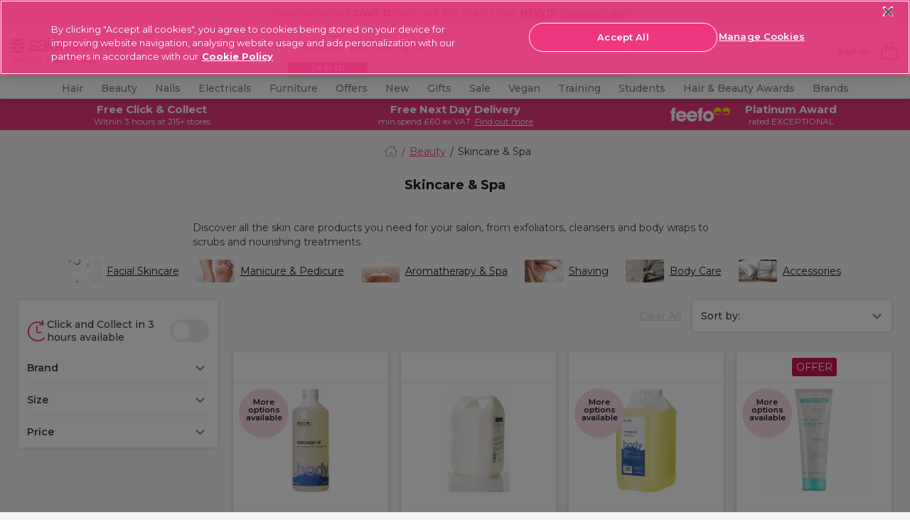

--- FILE ---
content_type: text/html;charset=UTF-8
request_url: https://www.salon-services.com/beauty/skincare-and-spa/
body_size: 62436
content:
<!DOCTYPE HTML>
<html>




<html lang="en-gb">


<head>







    <script>
        pageContext = {"title":"Product Search Results","type":"search","ns":"search","monetateCurrentPage":"index","category":"beauty-skin-care-spa","analytics":{"pageView":{"user":{"id":null,"logged_in":false,"email":null,"hashedemail":null},"site":{"environment":"production","name":"Salon Service","type":"proffesional","language":"EN_US"},"page_type":"PLP"}}};
        let pageView = ((window.pageContext || {analytics:{}}).analytics || {}).pageView;
        window.dataLayer = window.dataLayer || [];
        dataLayer.push({
            event: 'pageview',
            page_type: pageView && pageView.page_type,
            user: pageView && pageView.user,
            site: pageView && pageView.site
        });
    </script>




<!-- Google Tag Manager -->
<script>(function(w,d,s,l,i){w[l]=w[l]||[];w[l].push({'gtm.start':
new Date().getTime(),event:'gtm.js'});var f=d.getElementsByTagName(s)[0],
j=d.createElement(s),dl=l!='dataLayer'?'&l='+l:'';j.async=true;j.src=
'https://www.googletagmanager.com/gtm.js?id='+i+dl+ '&gtm_auth=wmePf3XcBgsUe6KAghfSsw&gtm_preview=env-1&gtm_cookies_win=x';f.parentNode.insertBefore(j,f);
})(window,document,'script','dataLayer','GTM-T3TLWFBQ');</script>
<!-- End Google Tag Manager -->



















































































<meta charset=UTF-8>
<meta http-equiv="x-ua-compatible" content="ie=edge">
<meta name="viewport" content="width=device-width, initial-scale=1.0, minimum-scale=1.0, maximum-scale=5.0, user-scalable=yes"/>
<meta name="format-detection" content="telephone=no">

<title>
Skincare Products and Salon Spa Supplies | Salon Services
</title>



<link href="/on/demandware.static/Sites-salon-services-Site/-/default/dw3a4db4b6/images/favicons/favicon.ico" rel="shortcut icon" />




<!-- Begin Monetate ExpressTag Sync v8.1. Place at start of document head. DO NOT ALTER. -->
<script type="text/javascript">var monetateT = new Date().getTime();</script>
<script type="text/javascript" src="//se.monetate.net/js/2/a-0886e46a/p/salon-services.com/entry.js"></script>
<!-- End Monetate tag. -->





    <link rel="canonical" href="https://www.salon-services.com/beauty/skincare-and-spa/" />



    
        <link rel="alternate" hreflang="en-gb" href="https://www.salon-services.com/beauty/skincare-and-spa/" />
    
        <link rel="alternate" hreflang="en-ie" href="https://www.salon-services.com/ie/beauty/skincare-and-spa/" />
    



    <meta name="robots" content="index,follow" />







    <meta name="msvalidate.01" content="5121BD53E815753DDEC1CAAE22B436E3" />



    <meta name="google-site-verification" content="sDs0qGMEzHnePOqXnWGLO2GUMPPGjFy-EeIjwszmFUs" />






<meta name="description"
content="Discover our wide range of salon skin care products and professional spa supplies at Salon Services. Order online with free delivery options available."
/>
<meta name="keywords"
content=""
/>





<link
    rel="preload"
    as="font"
    href="/on/demandware.static/Sites-salon-services-Site/-/default/dw4867be64/fonts/Montserrat-Regular.woff2"
    type="font/woff2"
    crossorigin="anonymous"
/>
<link
    rel="preload"
    as="font"
    href="/on/demandware.static/Sites-salon-services-Site/-/default/dwe7c16303/fonts/Montserrat-Bold.woff2"
    type="font/woff2"
    crossorigin="anonymous"
/>
<link
    rel="preload"
    as="font"
    href="/on/demandware.static/Sites-salon-services-Site/-/default/dwf7b4f3a0/fonts/Montserrat-SemiBold.woff2"
    type="font/woff2"
    crossorigin="anonymous"
/>
<link
    rel="preload"
    as="font"
    href="/on/demandware.static/Sites-salon-services-Site/-/default/dw99089a33/fonts/Montserrat-Light.woff2"
    type="font/woff2"
    crossorigin="anonymous"
/>
<link
    rel="preload"
    as="font"
    href="/on/demandware.static/Sites-salon-services-Site/-/default/dw78fb1e6d/fonts/Montserrat-Medium.woff2"
    type="font/woff2"
    crossorigin="anonymous"
/>

<style>
    @font-face {
        font-family: "dearSally";
        src: url("/on/demandware.static/Sites-salon-services-Site/-/default/dw7e0825c5/fonts/dearSally.eot");
        src: url("/on/demandware.static/Sites-salon-services-Site/-/default/dw7ece869f/fonts/dearSally.woff2") format("woff2"), url("/on/demandware.static/Sites-salon-services-Site/-/default/dwa5f8f6a7/fonts/dearSally.woff") format("woff"),
            url("/on/demandware.static/Sites-salon-services-Site/-/default/dwf1ca4285/fonts/dearSally.ttf") format("truetype"), url("/on/demandware.static/Sites-salon-services-Site/-/en_GB/v1769823426643/fonts/dearSally.svg#dearSally") format("svg"),
            url("/on/demandware.static/Sites-salon-services-Site/-/en_GB/v1769823426643/fonts/dearSally.eot?#iefix") format("embedded-opentype");
        font-weight: normal;
        font-style: normal;
    }

    @font-face {
        font-family: "Dry Brush";
        src: url("/on/demandware.static/Sites-salon-services-Site/-/default/dwc43affec/fonts/Dry Brush.eot");
        src: url("/on/demandware.static/Sites-salon-services-Site/-/default/dw666e692d/fonts/Dry Brush.woff2") format("woff2"),
            url("/on/demandware.static/Sites-salon-services-Site/-/en_GB/v1769823426643/fonts/Dry Brush.eot?#iefix") format("embedded-opentype");
        font-weight: normal;
        font-style: normal;
    }

    @font-face {
        font-family: "DryBrush";
        src: url("/on/demandware.static/Sites-salon-services-Site/-/default/dw6a1f6e5c/fonts/DryBrush.woff") format("woff"), url("/on/demandware.static/Sites-salon-services-Site/-/default/dw8bfb4b03/fonts/DryBrush.ttf") format("truetype"),
            url("/on/demandware.static/Sites-salon-services-Site/-/en_GB/v1769823426643/fonts/DryBrush.svg#DryBrush") format("svg");
        font-weight: normal;
        font-style: normal;
    }

    @font-face {
        font-family: "RevistaStencil-Black";
        src: url("/on/demandware.static/Sites-salon-services-Site/-/default/dw4a037f5c/fonts/RevistaStencil-Black.eot");
        src: url("/on/demandware.static/Sites-salon-services-Site/-/default/dwc7b6a64e/fonts/RevistaStencil-Black.woff2") format("woff2"),
            url("/on/demandware.static/Sites-salon-services-Site/-/default/dw842485af/fonts/RevistaStencil-Black.woff") format("woff"),
            url("/on/demandware.static/Sites-salon-services-Site/-/default/dw08e179dd/fonts/RevistaStencil-Black.ttf") format("truetype"),
            url("/on/demandware.static/Sites-salon-services-Site/-/en_GB/v1769823426643/fonts/RevistaStencil-Black.svg#RevistaStencil-Black") format("svg"),
            url("/on/demandware.static/Sites-salon-services-Site/-/en_GB/v1769823426643/fonts/RevistaStencil-Black.eot?#iefix") format("embedded-opentype");
        font-weight: normal;
        font-style: normal;
    }

    @font-face {
        font-family: "Fave Script";
        src: url("/on/demandware.static/Sites-salon-services-Site/-/default/dwe5a55c34/fonts/Fave-ScriptBold.eot");
        src: url("/on/demandware.static/Sites-salon-services-Site/-/default/dw6e0a1f26/fonts/Fave-ScriptBold.woff2") format("woff2"), url("/on/demandware.static/Sites-salon-services-Site/-/default/dw68cdbf19/fonts/Fave-ScriptBold.woff") format("woff"),
            url("/on/demandware.static/Sites-salon-services-Site/-/default/dwb7729275/fonts/Fave-ScriptBold.ttf") format("truetype"),
            url("/on/demandware.static/Sites-salon-services-Site/-/en_GB/v1769823426643/fonts/Fave-ScriptBold.svg#Fave-ScriptBold") format("svg"),
            url("/on/demandware.static/Sites-salon-services-Site/-/en_GB/v1769823426643/fonts/Fave-ScriptBold.eot?#iefix") format("embedded-opentype");
        font-weight: bold;
        font-style: normal;
    }

    @font-face {
        font-family: "Fave Script";
        src: url("/on/demandware.static/Sites-salon-services-Site/-/default/dwada463c2/fonts/Fave-Script.eot");
        src: url("/on/demandware.static/Sites-salon-services-Site/-/default/dw26d06dff/fonts/Fave-Script.woff2") format("woff2"), url("/on/demandware.static/Sites-salon-services-Site/-/default/dw077d55b4/fonts/Fave-Script.woff") format("woff"),
            url("/on/demandware.static/Sites-salon-services-Site/-/default/dw09bbcac6/fonts/Fave-Script.ttf") format("truetype"), url("/on/demandware.static/Sites-salon-services-Site/-/en_GB/v1769823426643/fonts/Fave-Script.svg#Fave-Script") format("svg"),
            url("/on/demandware.static/Sites-salon-services-Site/-/en_GB/v1769823426643/fonts/Fave-Script.eot?#iefix") format("embedded-opentype");
        font-weight: normal;
        font-style: normal;
    }

    @font-face {
        font-family: "Playfair Display";
        src: url("/on/demandware.static/Sites-salon-services-Site/-/default/dwe198db65/fonts/PlayfairDisplay-Regular.eot");
        src: url("/on/demandware.static/Sites-salon-services-Site/-/en_GB/v1769823426643/fonts/PlayfairDisplay-Regular.eot?#iefix") format("embedded-opentype"),
            url("/on/demandware.static/Sites-salon-services-Site/-/default/dwc791bcea/fonts/PlayfairDisplay-Regular.woff2") format("woff2"),
            url("/on/demandware.static/Sites-salon-services-Site/-/default/dw4f8bdc5b/fonts/PlayfairDisplay-Regular.woff") format("woff"),
            url("/on/demandware.static/Sites-salon-services-Site/-/default/dw75025eb9/fonts/PlayfairDisplay-Regular.ttf") format("truetype"),
            url("/on/demandware.static/Sites-salon-services-Site/-/en_GB/v1769823426643/fonts/PlayfairDisplay-Regular.svg#PlayfairDisplay-Regular") format("svg");
        font-weight: normal;
        font-style: normal;
        font-display: swap;
    }

    @font-face {
        font-family: "Playfair Display";
        src: url("/on/demandware.static/Sites-salon-services-Site/-/default/dwb9f6373b/fonts/PlayfairDisplay-Bold.eot");
        src: url("/on/demandware.static/Sites-salon-services-Site/-/en_GB/v1769823426643/fonts/PlayfairDisplay-Bold.eot?#iefix") format("embedded-opentype"),
            url("/on/demandware.static/Sites-salon-services-Site/-/default/dw89ae6101/fonts/PlayfairDisplay-Bold.woff2") format("woff2"),
            url("/on/demandware.static/Sites-salon-services-Site/-/default/dwed244bef/fonts/PlayfairDisplay-Bold.woff") format("woff"),
            url("/on/demandware.static/Sites-salon-services-Site/-/default/dwee90af1d/fonts/PlayfairDisplay-Bold.ttf") format("truetype"),
            url("/on/demandware.static/Sites-salon-services-Site/-/en_GB/v1769823426643/fonts/PlayfairDisplay-Bold.svg#PlayfairDisplay-Bold") format("svg");
        font-weight: bold;
        font-style: normal;
        font-display: swap;
    }

    @font-face {
        font-family: "Montserrat";
        src: url("/on/demandware.static/Sites-salon-services-Site/-/default/dweb0a250f/fonts/Montserrat-Medium.eot");
        src: url("/on/demandware.static/Sites-salon-services-Site/-/en_GB/v1769823426643/fonts/Montserrat-Medium.eot?#iefix") format("embedded-opentype"),
            url("/on/demandware.static/Sites-salon-services-Site/-/default/dw78fb1e6d/fonts/Montserrat-Medium.woff2") format("woff2"), url("/on/demandware.static/Sites-salon-services-Site/-/default/dw7b5650da/fonts/Montserrat-Medium.woff") format("woff"),
            url("/on/demandware.static/Sites-salon-services-Site/-/default/dwd7eef20a/fonts/Montserrat-Medium.ttf") format("truetype"),
            url("/on/demandware.static/Sites-salon-services-Site/-/en_GB/v1769823426643/fonts/Montserrat-Medium.svg#Montserrat-Medium") format("svg");
        font-weight: 500;
        font-style: normal;
        font-display: swap;
    }

    @font-face {
        font-family: "Montserrat";
        src: url("/on/demandware.static/Sites-salon-services-Site/-/default/dw914df8f3/fonts/Montserrat-ExtraBold.eot");
        src: url("/on/demandware.static/Sites-salon-services-Site/-/en_GB/v1769823426643/fonts/Montserrat-ExtraBold.eot?#iefix") format("embedded-opentype"),
            url("/on/demandware.static/Sites-salon-services-Site/-/default/dwbac1eb5b/fonts/Montserrat-ExtraBold.woff2") format("woff2"),
            url("/on/demandware.static/Sites-salon-services-Site/-/default/dw3283dbb3/fonts/Montserrat-ExtraBold.woff") format("woff"),
            url("/on/demandware.static/Sites-salon-services-Site/-/default/dw639f26db/fonts/Montserrat-ExtraBold.ttf") format("truetype"),
            url("/on/demandware.static/Sites-salon-services-Site/-/en_GB/v1769823426643/fonts/Montserrat-ExtraBold.svg#Montserrat-ExtraBold") format("svg");
        font-weight: bold;
        font-style: normal;
        font-display: swap;
    }

    @font-face {
        font-family: "Montserrat";
        src: url("/on/demandware.static/Sites-salon-services-Site/-/default/dw8a183e1f/fonts/Montserrat-SemiBold.eot");
        src: url("/on/demandware.static/Sites-salon-services-Site/-/en_GB/v1769823426643/fonts/Montserrat-SemiBold.eot?#iefix") format("embedded-opentype"),
            url("/on/demandware.static/Sites-salon-services-Site/-/default/dwf7b4f3a0/fonts/Montserrat-SemiBold.woff2") format("woff2"),
            url("/on/demandware.static/Sites-salon-services-Site/-/default/dw02b12d5b/fonts/Montserrat-SemiBold.woff") format("woff"),
            url("/on/demandware.static/Sites-salon-services-Site/-/default/dwe1c214c5/fonts/Montserrat-SemiBold.ttf") format("truetype"),
            url("/on/demandware.static/Sites-salon-services-Site/-/en_GB/v1769823426643/fonts/Montserrat-SemiBold.svg#Montserrat-SemiBold") format("svg");
        font-weight: 600;
        font-style: normal;
        font-display: swap;
    }

    @font-face {
        font-family: "Montserrat";
        src: url("/on/demandware.static/Sites-salon-services-Site/-/default/dwdc19bf1c/fonts/Montserrat-Regular.eot");
        src: url("/on/demandware.static/Sites-salon-services-Site/-/en_GB/v1769823426643/fonts/Montserrat-Regular.eot?#iefix") format("embedded-opentype"),
            url("/on/demandware.static/Sites-salon-services-Site/-/default/dw4867be64/fonts/Montserrat-Regular.woff2") format("woff2"),
            url("/on/demandware.static/Sites-salon-services-Site/-/default/dw34948d48/fonts/Montserrat-Regular.woff") format("woff"),
            url("/on/demandware.static/Sites-salon-services-Site/-/default/dw34eb48a5/fonts/Montserrat-Regular.ttf") format("truetype"),
            url("/on/demandware.static/Sites-salon-services-Site/-/en_GB/v1769823426643/fonts/Montserrat-Regular.svg#Montserrat-Regular") format("svg");
        font-weight: normal;
        font-style: normal;
        font-display: swap;
    }

    @font-face {
        font-family: "Montserrat";
        src: url("/on/demandware.static/Sites-salon-services-Site/-/default/dw3e45109e/fonts/Montserrat-Bold.eot");
        src: url("/on/demandware.static/Sites-salon-services-Site/-/en_GB/v1769823426643/fonts/Montserrat-Bold.eot?#iefix") format("embedded-opentype"),
            url("/on/demandware.static/Sites-salon-services-Site/-/default/dwe7c16303/fonts/Montserrat-Bold.woff2") format("woff2"), url("/on/demandware.static/Sites-salon-services-Site/-/default/dw31599f96/fonts/Montserrat-Bold.woff") format("woff"),
            url("/on/demandware.static/Sites-salon-services-Site/-/default/dw8e29a737/fonts/Montserrat-Bold.ttf") format("truetype"),
            url("/on/demandware.static/Sites-salon-services-Site/-/en_GB/v1769823426643/fonts/Montserrat-Bold.svg#Montserrat-Bold") format("svg");
        font-weight: bold;
        font-style: normal;
        font-display: swap;
    }

    @font-face {
        font-family: "Montserrat";
        src: url("/on/demandware.static/Sites-salon-services-Site/-/default/dwa9c8b8f6/fonts/Montserrat-Light.eot");
        src: url("/on/demandware.static/Sites-salon-services-Site/-/en_GB/v1769823426643/fonts/Montserrat-Light.eot?#iefix") format("embedded-opentype"),
            url("/on/demandware.static/Sites-salon-services-Site/-/default/dw99089a33/fonts/Montserrat-Light.woff2") format("woff2"), url("/on/demandware.static/Sites-salon-services-Site/-/default/dw1e5e2fc3/fonts/Montserrat-Light.woff") format("woff"),
            url("/on/demandware.static/Sites-salon-services-Site/-/default/dwe15dfe71/fonts/Montserrat-Light.ttf") format("truetype"),
            url("/on/demandware.static/Sites-salon-services-Site/-/en_GB/v1769823426643/fonts/Montserrat-Light.svg#Montserrat-Light") format("svg");
        font-weight: 300;
        font-style: normal;
        font-display: swap;
    }
</style>






<link rel="preload" href="/on/demandware.static/Sites-salon-services-Site/-/en_GB/v1769823426643/css/common.css" as="style" />
<link rel="stylesheet" href="/on/demandware.static/Sites-salon-services-Site/-/en_GB/v1769823426643/css/common.css" />

<link rel="preload" href="/on/demandware.static/Sites-salon-services-Site/-/en_GB/v1769823426643/css/plp.css" as="style" />
<link rel="stylesheet" href="/on/demandware.static/Sites-salon-services-Site/-/en_GB/v1769823426643/css/plp.css" />






<!--[if lt IE 9]>
<script src="/on/demandware.static/Sites-salon-services-Site/-/en_GB/v1769823426643/js/lib/html5.js"></script>
<![endif]-->


<script type="text/javascript">//<!--
/* <![CDATA[ (head-active_data.js) */
var dw = (window.dw || {});
dw.ac = {
    _analytics: null,
    _events: [],
    _category: "",
    _searchData: "",
    _anact: "",
    _anact_nohit_tag: "",
    _analytics_enabled: "true",
    _timeZone: "Europe/London",
    _capture: function(configs) {
        if (Object.prototype.toString.call(configs) === "[object Array]") {
            configs.forEach(captureObject);
            return;
        }
        dw.ac._events.push(configs);
    },
	capture: function() { 
		dw.ac._capture(arguments);
		// send to CQ as well:
		if (window.CQuotient) {
			window.CQuotient.trackEventsFromAC(arguments);
		}
	},
    EV_PRD_SEARCHHIT: "searchhit",
    EV_PRD_DETAIL: "detail",
    EV_PRD_RECOMMENDATION: "recommendation",
    EV_PRD_SETPRODUCT: "setproduct",
    applyContext: function(context) {
        if (typeof context === "object" && context.hasOwnProperty("category")) {
        	dw.ac._category = context.category;
        }
        if (typeof context === "object" && context.hasOwnProperty("searchData")) {
        	dw.ac._searchData = context.searchData;
        }
    },
    setDWAnalytics: function(analytics) {
        dw.ac._analytics = analytics;
    },
    eventsIsEmpty: function() {
        return 0 == dw.ac._events.length;
    }
};
/* ]]> */
// -->
</script>
<script type="text/javascript">//<!--
/* <![CDATA[ (head-cquotient.js) */
var CQuotient = window.CQuotient = {};
CQuotient.clientId = 'bbtx-salon-services';
CQuotient.realm = 'BBTX';
CQuotient.siteId = 'salon-services';
CQuotient.instanceType = 'prd';
CQuotient.locale = 'en_GB';
CQuotient.fbPixelId = '__UNKNOWN__';
CQuotient.activities = [];
CQuotient.cqcid='';
CQuotient.cquid='';
CQuotient.cqeid='';
CQuotient.cqlid='';
CQuotient.apiHost='api.cquotient.com';
/* Turn this on to test against Staging Einstein */
/* CQuotient.useTest= true; */
CQuotient.useTest = ('true' === 'false');
CQuotient.initFromCookies = function () {
	var ca = document.cookie.split(';');
	for(var i=0;i < ca.length;i++) {
	  var c = ca[i];
	  while (c.charAt(0)==' ') c = c.substring(1,c.length);
	  if (c.indexOf('cqcid=') == 0) {
		CQuotient.cqcid=c.substring('cqcid='.length,c.length);
	  } else if (c.indexOf('cquid=') == 0) {
		  var value = c.substring('cquid='.length,c.length);
		  if (value) {
		  	var split_value = value.split("|", 3);
		  	if (split_value.length > 0) {
			  CQuotient.cquid=split_value[0];
		  	}
		  	if (split_value.length > 1) {
			  CQuotient.cqeid=split_value[1];
		  	}
		  	if (split_value.length > 2) {
			  CQuotient.cqlid=split_value[2];
		  	}
		  }
	  }
	}
}
CQuotient.getCQCookieId = function () {
	if(window.CQuotient.cqcid == '')
		window.CQuotient.initFromCookies();
	return window.CQuotient.cqcid;
};
CQuotient.getCQUserId = function () {
	if(window.CQuotient.cquid == '')
		window.CQuotient.initFromCookies();
	return window.CQuotient.cquid;
};
CQuotient.getCQHashedEmail = function () {
	if(window.CQuotient.cqeid == '')
		window.CQuotient.initFromCookies();
	return window.CQuotient.cqeid;
};
CQuotient.getCQHashedLogin = function () {
	if(window.CQuotient.cqlid == '')
		window.CQuotient.initFromCookies();
	return window.CQuotient.cqlid;
};
CQuotient.trackEventsFromAC = function (/* Object or Array */ events) {
try {
	if (Object.prototype.toString.call(events) === "[object Array]") {
		events.forEach(_trackASingleCQEvent);
	} else {
		CQuotient._trackASingleCQEvent(events);
	}
} catch(err) {}
};
CQuotient._trackASingleCQEvent = function ( /* Object */ event) {
	if (event && event.id) {
		if (event.type === dw.ac.EV_PRD_DETAIL) {
			CQuotient.trackViewProduct( {id:'', alt_id: event.id, type: 'raw_sku'} );
		} // not handling the other dw.ac.* events currently
	}
};
CQuotient.trackViewProduct = function(/* Object */ cqParamData){
	var cq_params = {};
	cq_params.cookieId = CQuotient.getCQCookieId();
	cq_params.userId = CQuotient.getCQUserId();
	cq_params.emailId = CQuotient.getCQHashedEmail();
	cq_params.loginId = CQuotient.getCQHashedLogin();
	cq_params.product = cqParamData.product;
	cq_params.realm = cqParamData.realm;
	cq_params.siteId = cqParamData.siteId;
	cq_params.instanceType = cqParamData.instanceType;
	cq_params.locale = CQuotient.locale;
	
	if(CQuotient.sendActivity) {
		CQuotient.sendActivity(CQuotient.clientId, 'viewProduct', cq_params);
	} else {
		CQuotient.activities.push({activityType: 'viewProduct', parameters: cq_params});
	}
};
/* ]]> */
// -->
</script>
<!-- Demandware Apple Pay -->

<style type="text/css">ISAPPLEPAY{display:inline}.dw-apple-pay-button,.dw-apple-pay-button:hover,.dw-apple-pay-button:active{background-color:black;background-image:-webkit-named-image(apple-pay-logo-white);background-position:50% 50%;background-repeat:no-repeat;background-size:75% 60%;border-radius:5px;border:1px solid black;box-sizing:border-box;margin:5px auto;min-height:30px;min-width:100px;padding:0}
.dw-apple-pay-button:after{content:'Apple Pay';visibility:hidden}.dw-apple-pay-button.dw-apple-pay-logo-white{background-color:white;border-color:white;background-image:-webkit-named-image(apple-pay-logo-black);color:black}.dw-apple-pay-button.dw-apple-pay-logo-white.dw-apple-pay-border{border-color:black}</style>


<!--[if lte IE 8]>
<script src="//cdnjs.cloudflare.com/ajax/libs/respond.js/1.4.2/respond.js" type="text/javascript"></script>
<script src="https://cdn.rawgit.com/chuckcarpenter/REM-unit-polyfill/master/js/rem.min.js" type="text/javascript"></script>
<![endif]-->







<script type="text/javascript">
if (window.jQuery) {
jQuery(document).ready(function(){
if(screen.width < 768){
jQuery('#footer').append('<a href="/" class="full-site-link">View Full Site</a>');
jQuery('.full-site-link')
.attr('href', '/on/demandware.store/Sites-salon-services-Site/en_GB/Home-FullSite')
.click(function(e) {
e.preventDefault();
jQuery.ajax({
url: '/on/demandware.store/Sites-salon-services-Site/en_GB/Home-FullSite',
success: function(){
window.location.reload();
}
});
}
);
}
});
}
</script>





<style>
@media only screen and (max-width: 767px) {
    .hp-recommendation {
        padding-bottom: 0; 
    }
}
.hp-recommendation .recommendation {
    min-height: inherit;
}
    :root {
        --font-oversized: 600 30px/37px Montserrat;
        --font-20px-title-semi-bold: 600 20px/24px Montserrat;
        --font-20px-title-regular: 400 20px/24px Montserrat;
        --font-18px-large-semi-bold: 600 18px/22px Montserrat;
        --font-18px-large-regular: 400 18px/22px Montserrat;
        --font-14px-links-bold: 700 14px/18px Montserrat;
        --font-14px-body-regular: 400 14px/18px Montserrat;
        --font-11px-small-regular: 400 11px/14px Montserrat;
        --main-text-dark-grey: #1f1d1e;
        --supporting-text-grey: #808080;
        --supporting-text-white: #ffffff;
      }
    
        .header-promo_item-container,
        .header-promo_item-container a {
          display: flex;
          justify-content: center;
        }
        .header-promo_item-grid-item:first-of-type {
          width: 100px;
          padding: 3px;
          border-radius: 3px;
        }
        .header-promo_item-grid-item:last-of-type {
          width: 165px;
        }
        @media (min-width: 768px) {
          .header-promo_item-grid-item:first-of-type {
            width: 70px;
            display: flex;
            align-content: center;
          }
        }
        @media (min-width: 1024px) {
          .header-promo_item-grid-item:first-of-type {
            width: 90px;
          }
        }
      </style>
      <style>
        
  .home-hero-carousel {
    margin: 0 auto;
    padding-bottom: 11px;
    margin-bottom: 16px;
  }
.product-carousel::after{background-color: #fff;}.pdp-price_blocked .pdp-prices_button {margin-bottom: 16px;display: flex;}.seo-brand-container .showcase::-webkit-scrollbar,.seo-brand-container::-webkit-scrollbar,.seo-plp-filter-container .filter-glider::-webkit-scrollbar,.showcase-glider::-webkit-scrollbar{display:none}.seo-brand-container,.seo-brand-container .showcase,.seo-plp-filter-container .filter-glider,.showcase-glider{-ms-overflow-style:none;scrollbar-width:none}#plp-seo-read-more,#seo-text-container{max-width:750px;margin:0 auto;padding:0 6px}#seo-text-container{display:-webkit-box;-webkit-line-clamp:2;-webkit-box-orient:vertical;overflow:hidden}#plp-seo-read-more,#seo-text-container a{font-weight:700;text-decoration:underline;color:#000}.seo-plp-filter-container .filter-text{padding-left:8px;margin-bottom:0;color:#1f1d1e;text-decoration:underline;font-size:14px;line-height:18px;min-width:max-content}.seo-plp-filter-container .filter-glider a{display:flex;align-items:center;justify-content:center;padding:8px 0;margin:0;width:auto}.seo-plp-filter-container .filter-flex{display:flex;width:max-content;align-items:center;align-content:center;margin-right:17px}.seo-plp-filter-container .filter-flex:first-child{margin-left:7px}.seo-plp-filter-container .filter-glider-slide{min-width:fit-content}.seo-plp-filter-container .filter-glider img,.seo-plp-filter-container .filter-glider-slide img{width:54px;height:32px;object-fit:cover;border-radius:3px;max-width:54px;max-height:32px;margin:0}.seo-plp-filter-container{position:relative;opacity:1}.seo-plp-filter-container .filter-glider{border-top:1px solid #ebebeb;border-bottom:1px solid #ebebeb}.seo-plp-filter-container .filter-glider,.seo-plp-filter-container .showcase-glider{margin:0 auto;position:relative;overflow-y:hidden;-webkit-overflow-scrolling:touch;-ms-overflow-scrolling:touch;transform:translateZ(0);display:flex}.seo-brand-container{display:flex;width:100%;align-items:center;justify-content:center;flex-direction:column}.plp-brand-badges{display:inline-flex;justify-content:center;width:100%}.plp-brand-badges .click-collect{padding-left:8px}.plp-brand-badges img{margin:16px auto 0}.seo-brand-container .stockist{margin:0 22px}.seo-brand-container .click-collect,.seo-brand-container .exclusive,.seo-brand-container .stockist{width:105px;height:38px;color:#fff;border-radius:3px;font:11px/14px Montserrat;display:flex;align-items:center;justify-content:center}.seo-brand-container .showcase{display:flex;margin:16px auto;overflow-y:hidden}.seo-brand-container .showcase-1,.seo-brand-container .showcase-2, .seo-brand-container .showcase-3{max-width:256px;min-width:256px;width:100%;height:113px;background-color:#000;color:#fff;text-align:left;font:600 18px/22px Montserrat;color:#fff;display:flex;align-items:flex-end;border-radius:3px;position:relative}.seo-brand-container .showcase-1::before,.seo-brand-container .showcase-2::before,.seo-brand-container .showcase-3::before{content:"";position:absolute;height:100%;width:100%;background-image:linear-gradient(rgba(0,0,0,0) 0,rgba(0,0,0,0) 30%,rgba(0,0,0,.1) 40%,rgba(0,0,0,.3) 60%,rgba(0,0,0,.7) 100%);border-radius:3px}.seo-brand-container .showcase-1 p,.seo-brand-container .showcase-2 p, .seo-brand-container .showcase-3 p{margin:7px 10px;z-index:1}.seo-brand-container .showcase-1{margin-left:32px}@media (min-width:768px){#plp-seo-read-more,#seo-text-container{margin:0 auto}.seo-plp-filter-container .filter-glider{justify-content:center}.seo-brand-container .showcase{justify-content:center;align-items:center}.seo-brand-container .showcase-1,.seo-brand-container .showcase-2, .seo-brand-container .showcase-3{max-width:359px;min-width:359px;height:156px}}@media (min-width:1200px){.seo-plp-filter-container .filter-glider{display:flex;align-items:center;justify-content:center;margin-top:6px}}</style><style type=text/css>.hp-brands-section:after,.hp-brands-section:before{background-image:none}.brand-banner-top-copy #more{display:none}.brand-banner-top-copy #more2{display:none}.brand-banner-top-copy .maxwidth a{font-weight:700;cursor:pointer;color:#1c1c1c;text-decoration:underline;font-family:Montserrat}.brand-banner-top-copy .maxwidth p{margin-bottom:0}.brand-banner-top-copy .maxwidth{text-align:center;padding:0 5% 20px 5%}@media (min-width:1200px){.bespoke{padding-top:0}.brand-banner-top-copy .maxwidth{max-width:900px;margin:0 auto}}@media (min-width:320px){.brand-banner-showcase .product-information-title{font:16px/22px "Playfair Display",serif}}@media (min-width:375px){.brand-banner-showcase .product-information-title{font:19px/22px "Playfair Display",serif}}.brand-banner-showcase{padding-bottom:20px}.brand-banner-showcase .showcase-area .column{flex-direction:column;display:flex;flex-grow:1;align-items:center;justify-content:center}.brand-banner-showcase .showcase-area{display:flex;flex-direction:row;width:100%;margin:0 auto;max-width:1107px}.brand-banner-showcase .showcase-content{max-width:100%;height:250px;position:relative;top:0;width:100%}.brand-banner-showcase .showcase-bg{position:absolute;padding:0;margin-bottom:0;bottom:0;height:50%;width:100%}    .brand-banner-showcase .blog-button{width:100%;display:block;max-width:161px;padding:12px 0;margin:0 auto;font:14px Montserrat,sans-serif;text-transform:uppercase;border:3px solid #fff;border-radius:50px;color:#fff;background:#1c1c1c;text-align:center;z-index:1;position:relative;letter-spacing:.84px;cursor:pointer}.brand-banner-showcase .product-information-title{font-weight:900;color:#000;margin:0 auto;max-width:320px;z-index:1;position:relative;text-align:center;padding:10px 5px 15px 5px}.brand-banner-showcase .showcase-bg:before{background:rgba(255,255,255,.7);position:absolute;width:100%;height:100%;content:"";left:0;bottom:0}.brand-banner-showcase .width100{width:100%;display:block}.brand-banner-showcase .mr10{margin-right:10px!important}.brand-banner-showcase .showcase-image{width:100%;max-width:inherit;padding:0;margin:4px 0;height:250px;position:relative}.plp .main-wrapper{padding:0}.brand-banner-showcase h4.main-description{display:none}@media (min-width:1200px){.brand-banner-showcase .product-information-title{padding:28px 7px 10px 7px}.brand-banner-showcase .blog-button{max-width:221px}.brand-banner-showcase .showcase-bg{height:57%}.brand-banner-showcase .showcase-image{height:175px}}.grid-extended{margin:0}span.hidden-desktop{padding-right:4px}.bonus-text_promotion::before{display:none!important}.slick-slide .tile-actions{display:block}.contacts-text{display:none}.js-select_bonus_item{margin-top:10px}.bonus-text_title:after{content:"Choose your bonus product and click 'Add Selected to Basket'. If you have qualified for more than 1 bonus product, please be aware that only single quantities of each product can be selected.";font-weight:700}.search-result_bookmarks{display:none}.hp-browse_list-link:before{background-color:rgba(0,0,0,.5)}.hp-recommendation .tile-new{background-color:#c7d300}.hp-recommendation .tile-new:before{border-top:6px solid #abb133}.hp-carousel .slick-dots{bottom:-16px!important;z-index:2}.hp-recommendation .tile-badge{margin:0}.tile-badge{font:normal 400 14px Montserrat,sans-serif;line-height:11px}a{text-decoration:none}.g1,.g10,.g2,.g3,.g4,.g5,.g6,.g7,.g8,.g9{flex-basis:100%}.aspect-ratio{padding-top:96%;width:100%;position:relative}.column{position:relative;display:flex;flex-grow:1;width:100%;align-items:center;justify-content:center}.banner-container{position:absolute;top:0;left:0;overflow:hidden;width:100%;height:100%;padding:0;display:flex}.bespoke-block_message{display:block}.bespoke-block_wrapper{min-height:100%}.bespoke-block_title{padding-top:15px}a.link-banner,a.nails-slot a{text-decoration:none}.mobilehide{display:none}.mobileshow{display:inline-block}.tabletshow{display:none}.glider .text-content{color:#000;font:10px/12px Montserrat;text-align:center;text-transform:uppercase;padding-top:10px}.glider-slide{min-height:71px}.glider img,.glider-slide img{width:100%;border-radius:50%;max-width:83px;padding:0 5px}.glider-contain{width:100%;margin:0 auto;position:relative}.glider{margin:0 auto;position:relative;overflow-y:hidden;-webkit-overflow-scrolling:touch;-ms-overflow-style:none;transform:translateZ(0);display:flex}@media (min-width:320px) and (max-width:767px){.glider-next,.glider-prev{display:none}}*{box-sizing:border-box}.glider-slide img{width:100%}.glider-track{transform:translateZ(0);width:100%;margin:0;padding:0;display:flex;z-index:1}.glider.draggable{user-select:none;cursor:-webkit-grab;cursor:grab}.glider::-webkit-scrollbar{display:none;-ms-overflow-style:none;scrollbar-width:none}.glider{scrollbar-width:none;-ms-overflow-style:-ms-autohiding-scrollbar}.glider.draggable .glider-slide img{user-select:none;pointer-events:none}.glider.drag{cursor:-webkit-grabbing;cursor:grabbing}.glider-slide{user-select:none;justify-content:center;align-content:center;width:100%}.glider-slide img{max-width:100%}.glider::-webkit-scrollbar{opacity:0;height:0}.glider-next,.glider-prev{user-select:none;position:absolute;outline:0;background:0 0;padding:0;z-index:2;font-size:40px;text-decoration:none;left:-23px;border:0;top:30%;cursor:pointer;color:#666;opacity:1;line-height:1;transition:opacity .5s cubic-bezier(.17,.67,.83,.67),color .5s cubic-bezier(.17,.67,.83,.67)}.glider-next:focus,.glider-next:hover,.glider-prev:focus,.glider-prev:hover{color:#a89cc8}.glider-next{right:-23px;left:auto}.glider-next.disabled,.glider-prev.disabled{opacity:.25;color:#666;cursor:default}.glider-slide{min-width:150px}.glider-hide{opacity:0}.glider-dots{user-select:none;display:flex;flex-wrap:wrap;justify-content:center;margin:0 auto;padding:0}.glider-dot{border:1px solid #1d1d1d;padding:0;user-select:none;outline:0;display:block;cursor:pointer;border-radius:999px;background:0 0;width:12px;height:12px;margin:7px}.glider-dot.active,.glider-dot:focus,.glider-dot:hover{background:#1d1d1d}@media (min-width:768px){.aspect-ratio{padding:0;margin-bottom:10px}.g1{flex-basis:10%}.g2{flex-basis:20%}.g3{flex-basis:30%}.g4{flex-basis:40%}.g5{flex-basis:50%}.g6{flex-basis:60%}.g7{flex-basis:70%}.g8{flex-basis:80%}.g9{flex-basis:90%}.g10{flex-basis:100%}.banner-height{height:300px}.bespoke-block_message{display:block}.bespoke-block_wrapper{min-height:367px}.bespoke-block_title{padding-top:15px}a.link-banner,a.nails-slot a{text-decoration:none}.tabletshow{display:block!important}.tablethide{display:none}.mobileshow{display:none}.mobilehide{display:block!important}.glider::-webkit-scrollbar{opacity:1;-webkit-appearance:none;width:7px;height:3px}.glider::-webkit-scrollbar-thumb{opacity:1;border-radius:99px;background-color:rgba(156,156,156,.25);box-shadow:0 0 1px rgba(255,255,255,.25)}}@media (min-width:1200px){.bespoke-block_title a{text-decoration:none}.blockBannerLast{padding-bottom:10px}.bespoke-block_wrapper{min-height:440px}.top-offers-of-month{margin-bottom:50px}.bespoke-block a{text-decoration:none}.bespoke-block_title{padding-top:15px}.tabletshow{display:none!important}#more,#more2{display:none}.maxwidth a{font-weight:700;cursor:pointer;color:#1c1c1c;text-decoration:underline;font-family:Montserrat}.maxwidth p{margin-bottom:0}.maxwidth{text-align:center;padding:10px 0 0 0}}@media (min-width:1200px){.maxwidth{max-width:900px;padding:5px 0 10px 0;margin:0 auto}}</style><script
          defer
          src="https://www.salon-services.com/on/demandware.static/-/Sites-salon-services-Library/en_GB/v1656979237516/glider.js"
      ></script>
   <script>
 window.addEventListener("load", function () {

    const gliderEl = document.querySelector(".glider");
    if (!gliderEl) {
        console.error("Glider element not found");
        return;
    }

    gliderEl.addEventListener("glider-slide-visible", function (e) {
        Glider(this);
    });

    gliderEl.addEventListener("glider-slide-hidden", function () {});
    gliderEl.addEventListener("glider-refresh", function () {});
    gliderEl.addEventListener("glider-loaded", function () {});

    window._ = new Glider(gliderEl, {
        slidesToShow: 3.5,
        slidesToScroll: 1,
        itemWidth: 71,
        draggable: 10,
        scrollLock: 1,
        exactWidth: 10,
               dots: 1,
        rewind: 1,
        arrows: { prev: ".glider-prev", next: ".glider-next" },
        responsive: [
            { breakpoint: 800, settings: { slidesToScroll: 1.2, itemWidth: 71, slidesToShow: 6, exactWidth: 10 } },
            { breakpoint: 700, settings: { slidesToScroll: 2, slidesToShow: 5, dots: 1, arrows: 1 } },
            { breakpoint: 600, settings: { slidesToScroll: 1, slidesToShow: 5 } },
            { breakpoint: 500, settings: { slidesToScroll: 1, slidesToShow: 4, dots: 1, arrows: 1, scrollLock: 10 } }
        ]
    });
});
</script>

      <script>
          function seoTextFunction() {
              var e = document.getElementById("seo-text-container"),
                  t = document.getElementById("plp-seo-read-more");
              "block" === e.style.display
                  ? ((e.style.display = "-webkit-box"), (t.innerHTML = "Read More"))
                  : ((e.style.display = "block"), (t.innerHTML = "Close"));
          }
      </script>




</head>
<body class="plp tau-unique-plp">






<!-- Google Tag Manager (noscript) -->
<noscript><iframe src="https://www.googletagmanager.com/ns.html?id=GTM-T3TLWFBQ&gtm_auth=wmePf3XcBgsUe6KAghfSsw&gtm_preview=env-1&gtm_cookies_win=x"
height="0" width="0" style="display:none;visibility:hidden"></iframe></noscript>
<!-- End Google Tag Manager (noscript) -->




















































































<div class="header js-header tau-unique-header">


<div class="header-sticky_mobile js-sticky-header-mobile tau-sticky-header">
<button class="back-to-top js-back-to-top white-focus">
Back to Top
</button>

	 


	


<div class="header-promotion">


<style>
    .header-top_promo a {
        text-decoration: none;
    }
    
    .header-top_promo-inner {
        background-color: #fbd7e5;
    }
    
    .header-top_promo-wrapper {
        display: flex;
        justify-content: center;
    }
    
    .header-top_promo-inner a {
        text-decoration: none;
        color: #ee3780;
        font-size: 12px;
    }
    
    .header-top_promo-inner a:visited {
        color: #ee3780;
        text-decoration: none!important;
    }
    
    .header-top_promo-inner a:hover {
        text-decoration: underline!important;
        color: #ee3780;
    }
    .header-top_promo-inner u, .header-top_promo-inner span {
font-size: 14px; 
}
    @media only screen and (max-width: 768px) {
        .header-top_promo-content {
            margin: 0 50px;
        }
    }
</style>


    <div class="header-top_promo-inner">
        <span class="header-top_promo-text">
                    New Customers <b><span class="top-banner-offer-saving">SAVE 15%</span></b> on your first order. Code: <a href="https://www.salon-services.com/trade-cards/"><u><b><span class="top-banner-offer-code">NEW15</span></b></u></a>. <a href="https://www.salon-services.com/article?cid=new-customer-offer-T-and-Cs"><u>Exclusions apply.</u></a>
        </span>
    </div>


</div> 
	
<div class="header-top_notification js-top-notification">
<span class="header-top_notification-text js-top-notification-msg" id="addToCardNotification">
<span class="js-top-notification-text">1 item added to</span>
<a class="header-top_notification-link" href="https://www.salon-services.com/cart">
your basket
</a>
</span>
<span class="header-top_notification-text js-top-notification-msg" id="outStockNotification">
<span class="js-top-notification-text">Could not add to basket, we currently only have 1 of this item in stock</span>
</span>
<div class="header-top_notification-close js-top-notification_close"></div>
</div>
<div class="header-middle_wrapper">






<div class="js-header-middle header-middle tau-header-middle">
<div class="header-middle_wrap">

<div class="header-bottom_search-section hidden-tablet_sm_mobile js-search-section">
<div class="header-search-wrapper js-header_search">
<div class="header-search tau-header-search">


<form class="header-search_form tau-header-search-form" role="search" action="/search" method="get" name="simpleSearch">
<fieldset class="header-search_fieldset tau-header-search-fieldset">
<input class="header-search_field tau-header-search-field js-header-search-input js-search-placeholder" type="text" name="q" placeholder="What are you looking for?" autocomplete="off" />
<input type="hidden" name="lang" value="en_GB"/>
<button class="header-search_submit tau-header-search-submit js-search-submit" type="button">
Search
</button>
</fieldset>
</form>

</div>
</div>
</div>
















































































<div class="header-logo tau-header-logo js-tau-header-logo" itemscope itemtype="https://schema.org/WebSite">
    <link itemprop="url" href="https://www.salon-services.com/" />
    <meta itemprop="name" content="Sally Salon" />
    
        









<div class="content-asset"><!-- dwMarker="content" dwContentID="a18975f1fc9f6aa5dae32f449d" -->
<div><a class="header-logo_link tau-logo-link" href="https://www.salon-services.com/" title="Sally Salon Services"><img alt="Sally Salon Services" src="https://www.salon-services.com/on/demandware.static/-/Sites-salon-services-Library/default/dwc05c7dbc/homepage/logo-ss.svg" title="Sally Salon Services" /> <span class="header-logo_text tau-logo-text"> strictly <strong>trade only</strong> </span> </a></div>
<style type="text/css">.checkout-content .cc-infowindow {font-size: 13px;}
        .store-information_phone {width: auto;}
        .clp-navigation_item {
        width: 15.5%;
        }
        .clp-navigation_item--wide {
        width: 32%;
        }
        @media only screen and (max-width: 1199px) and (min-width: 768px) {
        .clp-navigation_item--wide {
        width: 49%;
        }
        .clp-navigation_item--short {
        width: 24%;
        }
        }
        @media only screen and (max-width: 767px) and (min-width: 320px) {
        .clp-navigation_item--wide,
        .clp-navigation_item--short {
        width: 48%;
        }
        }
        .brands-block_short+.brands-block_short, .brands-block_wide+.brands-block_wide {
        margin-left: 0;}
        h4 {line-height:18px;}
        
        .clp-training_article {width: 60%;float: right}
        @media only screen and (max-width: 767px) and (min-width: 320px) {
        .clp-training_article {float: none;width: 100%}
        }
        @media only screen and (max-width: 1199px) and (min-width: 768px) {
        .clp-training_article {width: 62%}
        }
</style>
</div> <!-- End content-asset -->




    
</div>

<div class="header-controls js-header-controls">

<div
class="header-search_mobile js-mobile-search-button-registered hidden-tablet_big_desktop hidden">
<button class="js-show-search-input"></button>
</div>



<meta name="pricesEnabledByLockout" content="true" />

<div class="header-myaccount js-ga-login">
<div class="js-myaccount-info_icon header-myaccount_info-icon">
<a class="header-myaccount_link js-notifications_animation-wrap animation-hidden" href="https://www.salon-services.com/account" title="My Account">
Sign in
<span class="header-myaccount_link-animation">
<lottie-player
src="/on/demandware.static/Sites-salon-services-Site/-/default/dwe7549566/images/lottie/account-notification-UK.json"
background="transparent"
speed="1" style="width: 44px; height: 44px;" autoplay>
</lottie-player>
</span>
</a>
</div>

</div>


<div
class="header-search_mobile js-mobile-search-button-unregistered hidden-tablet_big_desktop hidden">
<button class="js-show-search-input"></button>
</div>

<div class="header-cart js-header-cart tau-minicart-container">































































































































<div class="js-minicart">

























<!-- Report any requested source code -->

<!-- Report the active source code -->





<div class="mini-cart_total js-mini-cart-total js-ga-mini-cart">


<a class="mini-cart_link mini-cart_empty" href="https://www.salon-services.com/cart" title="View Basket"></a>

</div>









</div>

</div>
</div>
</div>
</div>

<div class="header-bottom_search-section hidden-tablet_big_desktop hidden js-search-section-mobile">
<div class="header-search-wrapper js-header_search">
<div class="header-search tau-header-search">


<form class="header-search_form tau-header-search-form" role="search" action="/search" method="get" name="simpleSearch">
<fieldset class="header-search_fieldset tau-header-search-fieldset">
<input class="header-search_field tau-header-search-field js-header-search-input js-search-placeholder" type="text" name="q" placeholder="What are you looking for?" autocomplete="off" />
<input type="hidden" name="lang" value="en_GB"/>
<button class="header-search_submit tau-header-search-submit js-search-submit" type="button">
Search
</button>
</fieldset>
</form>

</div>
</div>
</div>
</div>
</div>

</div>

<div class="header-bottom js-header-bottom">

<div role="navigation" class="header-nav tau-navigation js-nav-menu">




















































































<div class="nav tau-nav">
<ul class="nav-wrap js-header_nav">






<li class="nav-level1_item tau-nav-level1-item js-level1_item

" data-id="hair">



<a class="nav-level1_link js-level1-link tau-nav-level1-link js-has-second-level nav-level1_link--arrow"
title="Hair" href="https://www.salon-services.com/hair/"
data-flyout=".js-nav_flyout" data-id="hair">
Hair
</a>
</li>


<li class="nav-level1_item tau-nav-level1-item js-level1_item

" data-id="beauty">



<a class="nav-level1_link js-level1-link tau-nav-level1-link js-has-second-level nav-level1_link--arrow"
title="Beauty" href="https://www.salon-services.com/beauty/"
data-flyout=".js-nav_flyout" data-id="beauty">
Beauty
</a>
</li>


<li class="nav-level1_item tau-nav-level1-item js-level1_item

" data-id="nails">



<a class="nav-level1_link js-level1-link tau-nav-level1-link js-has-second-level nav-level1_link--arrow"
title="Nails" href="https://www.salon-services.com/nails/"
data-flyout=".js-nav_flyout" data-id="nails">
Nails
</a>
</li>


<li class="nav-level1_item tau-nav-level1-item js-level1_item

" data-id="hair-electricals">



<a class="nav-level1_link js-level1-link tau-nav-level1-link js-has-second-level nav-level1_link--arrow"
title="Electricals" href="https://www.salon-services.com/electricals/"
data-flyout=".js-nav_flyout" data-id="hair-electricals">
Electricals
</a>
</li>


<li class="nav-level1_item tau-nav-level1-item js-level1_item

" data-id="furniture-equipment">



<a class="nav-level1_link js-level1-link tau-nav-level1-link js-has-second-level nav-level1_link--arrow"
title="Furniture" href="https://www.salon-services.com/furniture-and-equipment/"
data-flyout=".js-nav_flyout" data-id="furniture-equipment">
Furniture
</a>
</li>


<li class="nav-level1_item tau-nav-level1-item js-level1_item

" data-id="top-offers">



<a class="nav-level1_link js-level1-link tau-nav-level1-link js-has-second-level nav-level1_link--arrow"
title="Offers" href="https://www.salon-services.com/top-offers/"
data-flyout=".js-nav_flyout" data-id="top-offers">
Offers
</a>
</li>


<li class="nav-level1_item tau-nav-level1-item js-level1_item

" data-id="new">



<a class="nav-level1_link js-level1-link tau-nav-level1-link js-no-sub-menu"
title="New" href="https://www.salon-services.com/newarrivals?srule=new-arrivals"
data-flyout=".js-nav_flyout" data-id="new">
New
</a>
</li>


<li class="nav-level1_item tau-nav-level1-item js-level1_item

" data-id="Gifts">



<a class="nav-level1_link js-level1-link tau-nav-level1-link js-has-second-level nav-level1_link--arrow"
title="Gifts" href="https://www.salon-services.com/gifts/"
data-flyout=".js-nav_flyout" data-id="Gifts">
Gifts
</a>
</li>


<li class="nav-level1_item tau-nav-level1-item js-level1_item

" data-id="clearance-all">



<a class="nav-level1_link js-level1-link tau-nav-level1-link js-no-sub-menu"
title="Sale" href="https://www.salon-services.com/clearance/"
data-flyout=".js-nav_flyout" data-id="clearance-all">
Sale
</a>
</li>


<li class="nav-level1_item tau-nav-level1-item js-level1_item

" data-id="Vegan">



<a class="nav-level1_link js-level1-link tau-nav-level1-link js-no-sub-menu"
title="Vegan" href="https://www.salon-services.com/vegan/"
data-flyout=".js-nav_flyout" data-id="Vegan">
Vegan
</a>
</li>


<li class="nav-level1_item tau-nav-level1-item js-level1_item

" data-id="training-new">



<a class="nav-level1_link js-level1-link tau-nav-level1-link js-no-sub-menu"
title="Training" href="https://www.salon-services.com/training/"
data-flyout=".js-nav_flyout" data-id="training-new">
Training
</a>
</li>


<li class="nav-level1_item tau-nav-level1-item js-level1_item

" data-id="Students">



<a class="nav-level1_link js-level1-link tau-nav-level1-link js-has-second-level nav-level1_link--arrow"
title="Students" href="https://www.salon-services.com/students/"
data-flyout=".js-nav_flyout" data-id="Students">
Students
</a>
</li>


<li class="nav-level1_item tau-nav-level1-item js-level1_item

" data-id="professional-awards">



<a class="nav-level1_link js-level1-link tau-nav-level1-link js-no-sub-menu"
title="Hair &amp; Beauty Awards" href="https://www.salon-services.com/professional-hair-and-beauty-awards/"
data-flyout=".js-nav_flyout" data-id="professional-awards">
Hair &amp; Beauty Awards
</a>
</li>


<li class="nav-level1_item tau-nav-level1-item js-level1_item

" data-id="brands">




<a class="nav-level1_link js-level1-link tau-nav-level1-link js-has-second-level"
title="Brands" href="https://www.salon-services.com/brands/"
data-flyout=".js-nav_flyout" data-id="brands">
Brands
</a>
</li>




<li
class="nav-level1_item tau-nav-level1-item tau-nav-level1-user header-nav_myaccount-li hidden-desktop hidden-mobile js-level1_item ">
<div class="nav-user_wrapper tau-nav-user-wrapper">
<a href="#"
class="nav-level1_link tau-nav-level1-link nav-level1_link--arrow nav-level1_link-user js-level1-link js-has-second-level">
My Account
</a>
<div class="nav-flyout tau-nav-flyout js-nav_flyout">
<ul class="nav-level2 tau-nav-level2 flyout-1">
<li class="nav-back tau-nav-back js-nav-back">
<a href="#" title="back" class="nav-back_link tau-nav-back-link js-back-to-first"
data-hide=".js-nav_flyout">
</a>
</li>
</ul>
</div>
</div>
</li>
</ul>
</div>
<div class="js-category-flyout-container">







<div class="nav-flyout tau-nav-flyout js-nav_flyout" data-id="hair">
    <div class="overlay tau-overlay js-loader js-header_nav-close"></div>
    <div class="nav-flyout_container">
        <a href="#" title="" class="tau-nav-close nav-close js-header_nav-close"></a>

        <div class="nav-flyout_wrap">
            <ul class="nav-level2 tau-nav-level2 flyout-1">
                
                <li class="nav-flyout_top">
                    <div class="nav-active_category tau-nav-active-category">
                        

                        <a style="background-image:url('https://www.salon-services.com/on/demandware.static/-/Sites-salon-navigation/default/dw7f150f6f/images/meganavFlyoutBanners/shopAllBtnBg/cat_hair.jpg')"
                            href="https://www.salon-services.com/hair/"
                            title="Hair"
                            class="nav-active_category-link tau-category-link">
                                
                                    Shop all
                                
                                Hair
                        </a>
                    </div>

                    
                        <div class="nav-topCat_banner">
                            <a style="background: #dd3c40;" href="https://www.salon-services.com/offers/hair-offers/" title="Hair Offers" class="nav-active_category-link">
Hair Offers
</a>
                        </div>
                    

                </li>
                <li class="nav-level2-wrap">
                    <ul>
                        
                            
                                <li class="nav-level2_item tau-nav-level2-item js-level2_item">
                                    
                                    
                                    <a class="nav-level2_link tau-nav-level2-link  js-has-third-level nav-level2_link--arrow" title="Hair Colouring Hair Dyes &amp; Hair Bleach" href="https://www.salon-services.com/hair/hair-dye-hair-colour-and-hair-bleach/" data-to-show=".js-nav_level3">
                                        Hair Colouring Hair Dyes &amp; Hair Bleach
                                    </a>
                                    <ul class="nav-level3 tau-nav-level3 js-nav_level3">
                                        <li class="nav-back tau-nav-back js-nav-back">
                                            <a href="#" title="back" class="nav-back_link tau-nav-back-link js-back-to-second" data-flyout=".js-nav_level3">
                                            </a>
                                        </li>
                                        <li class="nav-level3_wrap">
                                            <ul>
                                                <li class="nav-flyout_top">
                                                    <div class="nav-active_category tau-nav-active-category">
                                                        <a
                                                            href="https://www.salon-services.com/hair/hair-dye-hair-colour-and-hair-bleach/"
                                                            title="Hair Colouring Hair Dyes &amp; Hair Bleach"
                                                            class="nav-active_category-link tau-category-link">
                                                                Shop all
                                                                Hair Colouring Hair Dyes &amp; Hair Bleach
                                                        </a>
                                                    </div>
                                                </li>
                                                <li class="nav-level3_data tau-nav-level3-data">
                                                    
                                                        <div class="nav-level3_column tau-nav-level3-column">
                                                            
                                                                
                                                                    <div class="nav-level3_item tau-nav-level3-item">
                                                                        <a class="nav-level3_link tau-nav-level3-link" href="https://www.salon-services.com/hair/hair-dyes-hair-colour-and-hair-bleach/permanent-hair-colour/">
                                                                            Permanent Hair Dye
                                                                        </a>
                                                                    </div>
                                                                
                                                            
                                                                
                                                                    <div class="nav-level3_item tau-nav-level3-item">
                                                                        <a class="nav-level3_link tau-nav-level3-link" href="https://www.salon-services.com/hair/hair-colour-and-bleach/semi-demi-permanent-hair-colour/">
                                                                            Demi &amp; Semi Permanent Hair Dye
                                                                        </a>
                                                                    </div>
                                                                
                                                            
                                                                
                                                                    <div class="nav-level3_item tau-nav-level3-item">
                                                                        <a class="nav-level3_link tau-nav-level3-link" href="https://www.salon-services.com/hair/hair-colour-and-bleach/bleach%252C-peroxide-and-developers/">
                                                                            Bleach Peroxide &amp; Developers
                                                                        </a>
                                                                    </div>
                                                                
                                                            
                                                                
                                                                    <div class="nav-level3_item tau-nav-level3-item">
                                                                        <a class="nav-level3_link tau-nav-level3-link" href="https://www.salon-services.com/hair/hair-dyes-hair-colour-and-hair-bleach/foils-and-meche/">
                                                                            Hair Foils &amp; Meche
                                                                        </a>
                                                                    </div>
                                                                
                                                            
                                                                
                                                                    <div class="nav-level3_item tau-nav-level3-item">
                                                                        <a class="nav-level3_link tau-nav-level3-link" href="https://www.salon-services.com/hair/hair-colour-and-bleach/temporary-hair-colour/">
                                                                            Temporary Hair Dye
                                                                        </a>
                                                                    </div>
                                                                
                                                            
                                                                
                                                                    <div class="nav-level3_item tau-nav-level3-item">
                                                                        <a class="nav-level3_link tau-nav-level3-link" href="https://www.salon-services.com/hair/hair-colour-and-bleach/hair-toners/">
                                                                            Hair Toners
                                                                        </a>
                                                                    </div>
                                                                
                                                            
                                                                
                                                                    <div class="nav-level3_item tau-nav-level3-item">
                                                                        <a class="nav-level3_link tau-nav-level3-link" href="https://www.salon-services.com/hair/hair-dyes-hair-colour-and-hair-bleach/colour-removers/">
                                                                            Hair Colour Removers
                                                                        </a>
                                                                    </div>
                                                                
                                                            
                                                                
                                                                    <div class="nav-level3_item tau-nav-level3-item">
                                                                        <a class="nav-level3_link tau-nav-level3-link" href="https://www.salon-services.com/hair/hair-dyes-hair-colour-and-hair-bleach/hair-bonding-systems/">
                                                                            Hair Bonding Treatment
                                                                        </a>
                                                                    </div>
                                                                
                                                            
                                                                
                                                                    <div class="nav-level3_item tau-nav-level3-item">
                                                                        <a class="nav-level3_link tau-nav-level3-link" href="https://www.salon-services.com/hair/hair-colouring-products%252C-hair-dyes-and-hair-bleach/shade-charts/">
                                                                            Hair Colour Shade Charts
                                                                        </a>
                                                                    </div>
                                                                
                                                            
                                                                
                                                                    <div class="nav-level3_item tau-nav-level3-item">
                                                                        <a class="nav-level3_link tau-nav-level3-link" href="https://www.salon-services.com/hair/hair-dyes-hair-colour-and-hair-bleach/hair-colour-accessories/">
                                                                            Hair Dye Accessories &amp; Tools
                                                                        </a>
                                                                    </div>
                                                                
                                                            
                                                                
                                                                    <div class="nav-level3_item tau-nav-level3-item">
                                                                        <a class="nav-level3_link tau-nav-level3-link" href="https://www.salon-services.com/hair/hair-colour-and-bleach/vegan-hair-dye/">
                                                                            Vegan Hair Dye &amp; Bleach
                                                                        </a>
                                                                    </div>
                                                                
                                                            
                                                        </div>
                                                    

                                                    
                                                </li>
                                                
                                                
                                                    <li class="nav-level3_banner tau-nav-level3-banner">
                                                        <!-- ONLY LOAD ON LARGER SCREENS | FLY OUT MENU -->
<a href="https://www.salon-services.com/brands/xp/">
  <picture>
    <!-- Image for screens wider than 1200px -->
    <source
      srcset="
      /on/demandware.static/-/Sites-salon-services-Library/default/dw16da43d0/images/meganavFlyoutBanners/XP-Nav-Flyout_cta.jpg
      "
      media="(min-width: 1200px)"
    />
    <!-- Fallback to an empty src for browsers that do not support the picture element -->
    <img
      src=""
      fetchpriority="low"
      alt="Shop the award winning XP Hair Colour range."
      title="Shop the award winning XP Hair Colour range."
    />
  </picture>
</a>
                                                    </li>
                                                
                                            </ul>
                                        </li>
                                    </ul>
                                </li>
                            
                        
                            
                                <li class="nav-level2_item tau-nav-level2-item js-level2_item">
                                    
                                    
                                    <a class="nav-level2_link tau-nav-level2-link  js-has-third-level nav-level2_link--arrow" title="Hair Care &amp; Styling" href="https://www.salon-services.com/hair/hair-care-and-styling/" data-to-show=".js-nav_level3">
                                        Hair Care &amp; Styling
                                    </a>
                                    <ul class="nav-level3 tau-nav-level3 js-nav_level3">
                                        <li class="nav-back tau-nav-back js-nav-back">
                                            <a href="#" title="back" class="nav-back_link tau-nav-back-link js-back-to-second" data-flyout=".js-nav_level3">
                                            </a>
                                        </li>
                                        <li class="nav-level3_wrap">
                                            <ul>
                                                <li class="nav-flyout_top">
                                                    <div class="nav-active_category tau-nav-active-category">
                                                        <a
                                                            href="https://www.salon-services.com/hair/hair-care-and-styling/"
                                                            title="Hair Care &amp; Styling"
                                                            class="nav-active_category-link tau-category-link">
                                                                Shop all
                                                                Hair Care &amp; Styling
                                                        </a>
                                                    </div>
                                                </li>
                                                <li class="nav-level3_data tau-nav-level3-data">
                                                    
                                                        <div class="nav-level3_column tau-nav-level3-column">
                                                            
                                                                
                                                                    <div class="nav-level3_item tau-nav-level3-item">
                                                                        <a class="nav-level3_link tau-nav-level3-link" href="https://www.salon-services.com/hair/hair-care-and-styling/shampoo/">
                                                                            Shampoo
                                                                        </a>
                                                                    </div>
                                                                
                                                            
                                                                
                                                                    <div class="nav-level3_item tau-nav-level3-item">
                                                                        <a class="nav-level3_link tau-nav-level3-link" href="https://www.salon-services.com/hair/hair-care-and-styling/conditioner/">
                                                                            Conditioner
                                                                        </a>
                                                                    </div>
                                                                
                                                            
                                                                
                                                                    <div class="nav-level3_item tau-nav-level3-item">
                                                                        <a class="nav-level3_link tau-nav-level3-link" href="https://www.salon-services.com/hair/hair-care-and-styling/toning-shampoos/">
                                                                            Toning Shampoos, Conditioners &amp; Masks
                                                                        </a>
                                                                    </div>
                                                                
                                                            
                                                                
                                                                    <div class="nav-level3_item tau-nav-level3-item">
                                                                        <a class="nav-level3_link tau-nav-level3-link" href="https://www.salon-services.com/hair/hair-care-and-styling/hair-masks-and-treatments/">
                                                                            Hair Masks &amp; Treatments
                                                                        </a>
                                                                    </div>
                                                                
                                                            
                                                                
                                                                    <div class="nav-level3_item tau-nav-level3-item">
                                                                        <a class="nav-level3_link tau-nav-level3-link" href="https://www.salon-services.com/hair/hair-care-and-styling/blow-dry-and-heat-protection/">
                                                                            Blow Dry &amp; Heat Protection
                                                                        </a>
                                                                    </div>
                                                                
                                                            
                                                                
                                                                    <div class="nav-level3_item tau-nav-level3-item">
                                                                        <a class="nav-level3_link tau-nav-level3-link" href="https://www.salon-services.com/hair/hair-care-and-styling/hairspray/">
                                                                            Hair Spray
                                                                        </a>
                                                                    </div>
                                                                
                                                            
                                                                
                                                                    <div class="nav-level3_item tau-nav-level3-item">
                                                                        <a class="nav-level3_link tau-nav-level3-link" href="https://www.salon-services.com/hair/hair-care-and-styling/hair-oils/">
                                                                            Hair Oil
                                                                        </a>
                                                                    </div>
                                                                
                                                            
                                                                
                                                                    <div class="nav-level3_item tau-nav-level3-item">
                                                                        <a class="nav-level3_link tau-nav-level3-link" href="https://www.salon-services.com/hair/hair-care-and-styling/hair-serums/">
                                                                            Hair Serums
                                                                        </a>
                                                                    </div>
                                                                
                                                            
                                                                
                                                                    <div class="nav-level3_item tau-nav-level3-item">
                                                                        <a class="nav-level3_link tau-nav-level3-link" href="https://www.salon-services.com/hair/hair-care-and-styling/hair-creams/">
                                                                            Hair Creams
                                                                        </a>
                                                                    </div>
                                                                
                                                            
                                                                
                                                                    <div class="nav-level3_item tau-nav-level3-item">
                                                                        <a class="nav-level3_link tau-nav-level3-link" href="https://www.salon-services.com/hair/hair-care-and-styling/hair-mousse-and-foam/">
                                                                            Hair Mousse &amp; Foam
                                                                        </a>
                                                                    </div>
                                                                
                                                            
                                                                
                                                                    <div class="nav-level3_item tau-nav-level3-item">
                                                                        <a class="nav-level3_link tau-nav-level3-link" href="https://www.salon-services.com/hair/hair-care-and-styling/hair-clay-and-wax/">
                                                                            Hair Clay &amp; Wax
                                                                        </a>
                                                                    </div>
                                                                
                                                            
                                                                
                                                                    <div class="nav-level3_item tau-nav-level3-item">
                                                                        <a class="nav-level3_link tau-nav-level3-link" href="https://www.salon-services.com/hair/hair-care-and-styling/hair-gel/">
                                                                            Hair Gel
                                                                        </a>
                                                                    </div>
                                                                
                                                            
                                                                
                                                                    <div class="nav-level3_item tau-nav-level3-item">
                                                                        <a class="nav-level3_link tau-nav-level3-link" href="https://www.salon-services.com/hair/hair-care-and-styling/dry-shampoo/">
                                                                            Dry Shampoo
                                                                        </a>
                                                                    </div>
                                                                
                                                            
                                                                
                                                                    <div class="nav-level3_item tau-nav-level3-item">
                                                                        <a class="nav-level3_link tau-nav-level3-link" href="https://www.salon-services.com/hair/hair-care-and-styling/hair-powders-and-dusts/">
                                                                            Hair Powders &amp; Dusts
                                                                        </a>
                                                                    </div>
                                                                
                                                            
                                                                
                                                                    <div class="nav-level3_item tau-nav-level3-item">
                                                                        <a class="nav-level3_link tau-nav-level3-link" href="https://www.salon-services.com/hair/hair-care-and-styling/hair-finishing-products/">
                                                                            Hair Finishing Products
                                                                        </a>
                                                                    </div>
                                                                
                                                            
                                                                
                                                                    <div class="nav-level3_item tau-nav-level3-item">
                                                                        <a class="nav-level3_link tau-nav-level3-link" href="https://www.salon-services.com/hair/hair-care-and-styling/hair-thinning/">
                                                                            Hair Thinning
                                                                        </a>
                                                                    </div>
                                                                
                                                            
                                                                
                                                                    <div class="nav-level3_item tau-nav-level3-item">
                                                                        <a class="nav-level3_link tau-nav-level3-link" href="https://www.salon-services.com/hair/hair-care-and-styling/hair-styling-accessories/">
                                                                            Hair Styling Accessories
                                                                        </a>
                                                                    </div>
                                                                
                                                            
                                                                
                                                                    <div class="nav-level3_item tau-nav-level3-item">
                                                                        <a class="nav-level3_link tau-nav-level3-link" href="https://www.salon-services.com/hair/hair-care-and-styling/scalp-care/">
                                                                            Scalp Care
                                                                        </a>
                                                                    </div>
                                                                
                                                            
                                                        </div>
                                                    

                                                    
                                                </li>
                                                
                                                
                                                    <li class="nav-level3_banner tau-nav-level3-banner">
                                                        <!-- ONLY LOAD ON LARGER SCREENS | FLY OUT MENU -->
<a href="https://www.salon-services.com/brands/xp/">
  <picture>
    <!-- Image for screens wider than 1200px -->
    <source
      srcset="
      /on/demandware.static/-/Sites-salon-services-Library/default/dw16da43d0/images/meganavFlyoutBanners/XP-Nav-Flyout_cta.jpg
      "
      media="(min-width: 1200px)"
    />
    <!-- Fallback to an empty src for browsers that do not support the picture element -->
    <img
      src=""
      fetchpriority="low"
      alt="Shop the award winning XP Hair Colour range."
      title="Shop the award winning XP Hair Colour range."
    />
  </picture>
</a>
                                                    </li>
                                                
                                            </ul>
                                        </li>
                                    </ul>
                                </li>
                            
                        
                            
                                <li class="nav-level2_item tau-nav-level2-item js-level2_item">
                                    
                                    
                                    <a class="nav-level2_link tau-nav-level2-link  js-has-third-level nav-level2_link--arrow" title="Hair Electricals" href="https://www.salon-services.com/hair/hair-electricals/" data-to-show=".js-nav_level3">
                                        Hair Electricals
                                    </a>
                                    <ul class="nav-level3 tau-nav-level3 js-nav_level3">
                                        <li class="nav-back tau-nav-back js-nav-back">
                                            <a href="#" title="back" class="nav-back_link tau-nav-back-link js-back-to-second" data-flyout=".js-nav_level3">
                                            </a>
                                        </li>
                                        <li class="nav-level3_wrap">
                                            <ul>
                                                <li class="nav-flyout_top">
                                                    <div class="nav-active_category tau-nav-active-category">
                                                        <a
                                                            href="https://www.salon-services.com/hair/hair-electricals/"
                                                            title="Hair Electricals"
                                                            class="nav-active_category-link tau-category-link">
                                                                Shop all
                                                                Hair Electricals
                                                        </a>
                                                    </div>
                                                </li>
                                                <li class="nav-level3_data tau-nav-level3-data">
                                                    
                                                        <div class="nav-level3_column tau-nav-level3-column">
                                                            
                                                                
                                                                    <div class="nav-level3_item tau-nav-level3-item">
                                                                        <a class="nav-level3_link tau-nav-level3-link" href="https://www.salon-services.com/hair/hair-electricals/clipper-and-trimmer-accessories/">
                                                                            Clipper &amp; Trimmer Accessories
                                                                        </a>
                                                                    </div>
                                                                
                                                            
                                                                
                                                                    <div class="nav-level3_item tau-nav-level3-item">
                                                                        <a class="nav-level3_link tau-nav-level3-link" href="https://www.salon-services.com/hair/hair-electricals/hair-dryers/">
                                                                            Hair Dryers
                                                                        </a>
                                                                    </div>
                                                                
                                                            
                                                                
                                                                    <div class="nav-level3_item tau-nav-level3-item">
                                                                        <a class="nav-level3_link tau-nav-level3-link" href="https://www.salon-services.com/hair/hair-electricals/hair-straighteners-and-stylers/">
                                                                            Hair Straighteners &amp; Stylers
                                                                        </a>
                                                                    </div>
                                                                
                                                            
                                                                
                                                                    <div class="nav-level3_item tau-nav-level3-item">
                                                                        <a class="nav-level3_link tau-nav-level3-link" href="https://www.salon-services.com/hair/hair-electricals/hair-clippers-and-trimmers/">
                                                                            Hair Clippers &amp; Trimmers
                                                                        </a>
                                                                    </div>
                                                                
                                                            
                                                                
                                                                    <div class="nav-level3_item tau-nav-level3-item">
                                                                        <a class="nav-level3_link tau-nav-level3-link" href="https://www.salon-services.com/hair/hair-electricals/cordless-hair-clippers-and-trimmers/">
                                                                            Cordless Hair Clippers and Trimmers
                                                                        </a>
                                                                    </div>
                                                                
                                                            
                                                                
                                                                    <div class="nav-level3_item tau-nav-level3-item">
                                                                        <a class="nav-level3_link tau-nav-level3-link" href="https://www.salon-services.com/hair/hair-electricals/hair-curlers-and-wavers/">
                                                                            Hair Curlers &amp; Wavers
                                                                        </a>
                                                                    </div>
                                                                
                                                            
                                                                
                                                                    <div class="nav-level3_item tau-nav-level3-item">
                                                                        <a class="nav-level3_link tau-nav-level3-link" href="https://www.salon-services.com/hair/hair-electricals/heated-brushes/">
                                                                            Heated Brushes
                                                                        </a>
                                                                    </div>
                                                                
                                                            
                                                        </div>
                                                    

                                                    
                                                </li>
                                                
                                                
                                                    <li class="nav-level3_banner tau-nav-level3-banner">
                                                        <!-- ONLY LOAD ON LARGER SCREENS | FLY OUT MENU -->
<a href="https://www.salon-services.com/brands/xp/">
  <picture>
    <!-- Image for screens wider than 1200px -->
    <source
      srcset="
      /on/demandware.static/-/Sites-salon-services-Library/default/dw16da43d0/images/meganavFlyoutBanners/XP-Nav-Flyout_cta.jpg
      "
      media="(min-width: 1200px)"
    />
    <!-- Fallback to an empty src for browsers that do not support the picture element -->
    <img
      src=""
      fetchpriority="low"
      alt="Shop the award winning XP Hair Colour range."
      title="Shop the award winning XP Hair Colour range."
    />
  </picture>
</a>
                                                    </li>
                                                
                                            </ul>
                                        </li>
                                    </ul>
                                </li>
                            
                        
                            
                                <li class="nav-level2_item tau-nav-level2-item js-level2_item">
                                    
                                    
                                    <a class="nav-level2_link tau-nav-level2-link  js-has-third-level nav-level2_link--arrow" title="Hair Perming &amp; Straightening" href="https://www.salon-services.com/hair/hair-perming-and-straightening/" data-to-show=".js-nav_level3">
                                        Hair Perming &amp; Straightening
                                    </a>
                                    <ul class="nav-level3 tau-nav-level3 js-nav_level3">
                                        <li class="nav-back tau-nav-back js-nav-back">
                                            <a href="#" title="back" class="nav-back_link tau-nav-back-link js-back-to-second" data-flyout=".js-nav_level3">
                                            </a>
                                        </li>
                                        <li class="nav-level3_wrap">
                                            <ul>
                                                <li class="nav-flyout_top">
                                                    <div class="nav-active_category tau-nav-active-category">
                                                        <a
                                                            href="https://www.salon-services.com/hair/hair-perming-and-straightening/"
                                                            title="Hair Perming &amp; Straightening"
                                                            class="nav-active_category-link tau-category-link">
                                                                Shop all
                                                                Hair Perming &amp; Straightening
                                                        </a>
                                                    </div>
                                                </li>
                                                <li class="nav-level3_data tau-nav-level3-data">
                                                    
                                                        <div class="nav-level3_column tau-nav-level3-column">
                                                            
                                                                
                                                                    <div class="nav-level3_item tau-nav-level3-item">
                                                                        <a class="nav-level3_link tau-nav-level3-link" href="https://www.salon-services.com/hair/hair-perming-and-straightening/hair-perming-lotions-and-neutralisers/">
                                                                            Hair Perming Lotions &amp; Neutralisers
                                                                        </a>
                                                                    </div>
                                                                
                                                            
                                                                
                                                                    <div class="nav-level3_item tau-nav-level3-item">
                                                                        <a class="nav-level3_link tau-nav-level3-link" href="https://www.salon-services.com/hair/hair-perming-and-straightening/chemical-straighteners-and-relaxers/">
                                                                            Chemical Straighteners &amp; Relaxers
                                                                        </a>
                                                                    </div>
                                                                
                                                            
                                                                
                                                                    <div class="nav-level3_item tau-nav-level3-item">
                                                                        <a class="nav-level3_link tau-nav-level3-link" href="https://www.salon-services.com/hair/hair-perming-and-straightening/hair-perming-accessories/">
                                                                            Hair Perming Accessories
                                                                        </a>
                                                                    </div>
                                                                
                                                            
                                                        </div>
                                                    

                                                    
                                                </li>
                                                
                                                
                                                    <li class="nav-level3_banner tau-nav-level3-banner">
                                                        <!-- ONLY LOAD ON LARGER SCREENS | FLY OUT MENU -->
<a href="https://www.salon-services.com/brands/xp/">
  <picture>
    <!-- Image for screens wider than 1200px -->
    <source
      srcset="
      /on/demandware.static/-/Sites-salon-services-Library/default/dw16da43d0/images/meganavFlyoutBanners/XP-Nav-Flyout_cta.jpg
      "
      media="(min-width: 1200px)"
    />
    <!-- Fallback to an empty src for browsers that do not support the picture element -->
    <img
      src=""
      fetchpriority="low"
      alt="Shop the award winning XP Hair Colour range."
      title="Shop the award winning XP Hair Colour range."
    />
  </picture>
</a>
                                                    </li>
                                                
                                            </ul>
                                        </li>
                                    </ul>
                                </li>
                            
                        
                            
                                <li class="nav-level2_item tau-nav-level2-item js-level2_item">
                                    
                                    
                                    <a class="nav-level2_link tau-nav-level2-link  js-has-third-level nav-level2_link--arrow" title="Hair Extensions" href="https://www.salon-services.com/hair/hair-extensions/" data-to-show=".js-nav_level3">
                                        Hair Extensions
                                    </a>
                                    <ul class="nav-level3 tau-nav-level3 js-nav_level3">
                                        <li class="nav-back tau-nav-back js-nav-back">
                                            <a href="#" title="back" class="nav-back_link tau-nav-back-link js-back-to-second" data-flyout=".js-nav_level3">
                                            </a>
                                        </li>
                                        <li class="nav-level3_wrap">
                                            <ul>
                                                <li class="nav-flyout_top">
                                                    <div class="nav-active_category tau-nav-active-category">
                                                        <a
                                                            href="https://www.salon-services.com/hair/hair-extensions/"
                                                            title="Hair Extensions"
                                                            class="nav-active_category-link tau-category-link">
                                                                Shop all
                                                                Hair Extensions
                                                        </a>
                                                    </div>
                                                </li>
                                                <li class="nav-level3_data tau-nav-level3-data">
                                                    
                                                        <div class="nav-level3_column tau-nav-level3-column">
                                                            
                                                                
                                                                    <div class="nav-level3_item tau-nav-level3-item">
                                                                        <a class="nav-level3_link tau-nav-level3-link" href="https://www.salon-services.com/hair/hair-extensions/human-hair-extensions/">
                                                                            Human Hair Extensions
                                                                        </a>
                                                                    </div>
                                                                
                                                            
                                                                
                                                                    <div class="nav-level3_item tau-nav-level3-item">
                                                                        <a class="nav-level3_link tau-nav-level3-link" href="https://www.salon-services.com/hair/hair-extensions/synthetic-hair-extensions/">
                                                                            Synthetic Hair Extensions
                                                                        </a>
                                                                    </div>
                                                                
                                                            
                                                                
                                                                    <div class="nav-level3_item tau-nav-level3-item">
                                                                        <a class="nav-level3_link tau-nav-level3-link" href="https://www.salon-services.com/hair/hair-extensions/hair-extensions-tools-and-care/">
                                                                            Hair Extensions Tools &amp; Care
                                                                        </a>
                                                                    </div>
                                                                
                                                            
                                                        </div>
                                                    

                                                    
                                                </li>
                                                
                                                
                                                    <li class="nav-level3_banner tau-nav-level3-banner">
                                                        <!-- ONLY LOAD ON LARGER SCREENS | FLY OUT MENU -->
<a href="https://www.salon-services.com/brands/xp/">
  <picture>
    <!-- Image for screens wider than 1200px -->
    <source
      srcset="
      /on/demandware.static/-/Sites-salon-services-Library/default/dw16da43d0/images/meganavFlyoutBanners/XP-Nav-Flyout_cta.jpg
      "
      media="(min-width: 1200px)"
    />
    <!-- Fallback to an empty src for browsers that do not support the picture element -->
    <img
      src=""
      fetchpriority="low"
      alt="Shop the award winning XP Hair Colour range."
      title="Shop the award winning XP Hair Colour range."
    />
  </picture>
</a>
                                                    </li>
                                                
                                            </ul>
                                        </li>
                                    </ul>
                                </li>
                            
                        
                            
                                <li class="nav-level2_item tau-nav-level2-item js-level2_item">
                                    
                                    
                                    <a class="nav-level2_link tau-nav-level2-link  js-has-third-level nav-level2_link--arrow" title="Hair Scissors &amp; Razors" href="https://www.salon-services.com/hair/hair-scissors-and-razors/" data-to-show=".js-nav_level3">
                                        Hair Scissors &amp; Razors
                                    </a>
                                    <ul class="nav-level3 tau-nav-level3 js-nav_level3">
                                        <li class="nav-back tau-nav-back js-nav-back">
                                            <a href="#" title="back" class="nav-back_link tau-nav-back-link js-back-to-second" data-flyout=".js-nav_level3">
                                            </a>
                                        </li>
                                        <li class="nav-level3_wrap">
                                            <ul>
                                                <li class="nav-flyout_top">
                                                    <div class="nav-active_category tau-nav-active-category">
                                                        <a
                                                            href="https://www.salon-services.com/hair/hair-scissors-and-razors/"
                                                            title="Hair Scissors &amp; Razors"
                                                            class="nav-active_category-link tau-category-link">
                                                                Shop all
                                                                Hair Scissors &amp; Razors
                                                        </a>
                                                    </div>
                                                </li>
                                                <li class="nav-level3_data tau-nav-level3-data">
                                                    
                                                        <div class="nav-level3_column tau-nav-level3-column">
                                                            
                                                                
                                                                    <div class="nav-level3_item tau-nav-level3-item">
                                                                        <a class="nav-level3_link tau-nav-level3-link" href="https://www.salon-services.com/hair/hair-scissors-and-razors/cutting-scissors/">
                                                                            Cutting Scissors
                                                                        </a>
                                                                    </div>
                                                                
                                                            
                                                                
                                                                    <div class="nav-level3_item tau-nav-level3-item">
                                                                        <a class="nav-level3_link tau-nav-level3-link" href="https://www.salon-services.com/hair/hair-scissors-and-razors/thinning-scissors/">
                                                                            Thinning Scissors
                                                                        </a>
                                                                    </div>
                                                                
                                                            
                                                                
                                                                    <div class="nav-level3_item tau-nav-level3-item">
                                                                        <a class="nav-level3_link tau-nav-level3-link" href="https://www.salon-services.com/hair/hair-scissors-and-razors/razors-and-blades/">
                                                                            Razors &amp; Blades
                                                                        </a>
                                                                    </div>
                                                                
                                                            
                                                        </div>
                                                    

                                                    
                                                </li>
                                                
                                                
                                                    <li class="nav-level3_banner tau-nav-level3-banner">
                                                        <!-- ONLY LOAD ON LARGER SCREENS | FLY OUT MENU -->
<a href="https://www.salon-services.com/brands/xp/">
  <picture>
    <!-- Image for screens wider than 1200px -->
    <source
      srcset="
      /on/demandware.static/-/Sites-salon-services-Library/default/dw16da43d0/images/meganavFlyoutBanners/XP-Nav-Flyout_cta.jpg
      "
      media="(min-width: 1200px)"
    />
    <!-- Fallback to an empty src for browsers that do not support the picture element -->
    <img
      src=""
      fetchpriority="low"
      alt="Shop the award winning XP Hair Colour range."
      title="Shop the award winning XP Hair Colour range."
    />
  </picture>
</a>
                                                    </li>
                                                
                                            </ul>
                                        </li>
                                    </ul>
                                </li>
                            
                        
                            
                                <li class="nav-level2_item tau-nav-level2-item js-level2_item">
                                    
                                    
                                    <a class="nav-level2_link tau-nav-level2-link  js-has-third-level nav-level2_link--arrow" title="Hairdressing Essentials &amp; Accessories" href="https://www.salon-services.com/hair/hairdressing-essentials-and-accessories/" data-to-show=".js-nav_level3">
                                        Hairdressing Essentials &amp; Accessories
                                    </a>
                                    <ul class="nav-level3 tau-nav-level3 js-nav_level3">
                                        <li class="nav-back tau-nav-back js-nav-back">
                                            <a href="#" title="back" class="nav-back_link tau-nav-back-link js-back-to-second" data-flyout=".js-nav_level3">
                                            </a>
                                        </li>
                                        <li class="nav-level3_wrap">
                                            <ul>
                                                <li class="nav-flyout_top">
                                                    <div class="nav-active_category tau-nav-active-category">
                                                        <a
                                                            href="https://www.salon-services.com/hair/hairdressing-essentials-and-accessories/"
                                                            title="Hairdressing Essentials &amp; Accessories"
                                                            class="nav-active_category-link tau-category-link">
                                                                Shop all
                                                                Hairdressing Essentials &amp; Accessories
                                                        </a>
                                                    </div>
                                                </li>
                                                <li class="nav-level3_data tau-nav-level3-data">
                                                    
                                                        <div class="nav-level3_column tau-nav-level3-column">
                                                            
                                                                
                                                                    <div class="nav-level3_item tau-nav-level3-item">
                                                                        <a class="nav-level3_link tau-nav-level3-link" href="https://www.salon-services.com/hair/hairdressing-essentials-and-accessories/hair-brushes-and-combs/">
                                                                            Hair Brushes &amp; Combs
                                                                        </a>
                                                                    </div>
                                                                
                                                            
                                                                
                                                                    <div class="nav-level3_item tau-nav-level3-item">
                                                                        <a class="nav-level3_link tau-nav-level3-link" href="https://www.salon-services.com/hair/hairdressing-essentials-and-accessories/towels/">
                                                                            Towels
                                                                        </a>
                                                                    </div>
                                                                
                                                            
                                                                
                                                                    <div class="nav-level3_item tau-nav-level3-item">
                                                                        <a class="nav-level3_link tau-nav-level3-link" href="https://www.salon-services.com/hair/hairdressing-essentials-and-accessories/spray-bottles-and-mirrors/">
                                                                            Spray Bottles &amp; Mirrors
                                                                        </a>
                                                                    </div>
                                                                
                                                            
                                                                
                                                                    <div class="nav-level3_item tau-nav-level3-item">
                                                                        <a class="nav-level3_link tau-nav-level3-link" href="https://www.salon-services.com/hair/hairdressing-essentials-and-accessories/hairdressing-capes%252C-gowns-and-collars/">
                                                                            Hairdressing Capes &amp; Gowns &amp; Collars
                                                                        </a>
                                                                    </div>
                                                                
                                                            
                                                                
                                                                    <div class="nav-level3_item tau-nav-level3-item">
                                                                        <a class="nav-level3_link tau-nav-level3-link" href="https://www.salon-services.com/hair/hairdressing-essentials-and-accessories/hair-colour-accessories/">
                                                                            Hair Colour Accessories
                                                                        </a>
                                                                    </div>
                                                                
                                                            
                                                                
                                                                    <div class="nav-level3_item tau-nav-level3-item">
                                                                        <a class="nav-level3_link tau-nav-level3-link" href="https://www.salon-services.com/hair/hairdressing-essentials-and-accessories/hair-perming-accessories/">
                                                                            Hair Perming Accessories
                                                                        </a>
                                                                    </div>
                                                                
                                                            
                                                                
                                                                    <div class="nav-level3_item tau-nav-level3-item">
                                                                        <a class="nav-level3_link tau-nav-level3-link" href="https://www.salon-services.com/hair/hairdressing-essentials-and-accessories/hair-styling-accessories/">
                                                                            Hair Styling Accessories
                                                                        </a>
                                                                    </div>
                                                                
                                                            
                                                                
                                                                    <div class="nav-level3_item tau-nav-level3-item">
                                                                        <a class="nav-level3_link tau-nav-level3-link" href="https://www.salon-services.com/hair/hairdressing-essentials-and-accessories/barbicide-and-salon-hygiene/">
                                                                            Barbicide &amp; Salon Hygiene
                                                                        </a>
                                                                    </div>
                                                                
                                                            
                                                                
                                                                    <div class="nav-level3_item tau-nav-level3-item">
                                                                        <a class="nav-level3_link tau-nav-level3-link" href="https://www.salon-services.com/hair/hairdressing-essentials-and-accessories/hairdressing-training-heads/">
                                                                            Hairdressing Training Heads
                                                                        </a>
                                                                    </div>
                                                                
                                                            
                                                                
                                                                    <div class="nav-level3_item tau-nav-level3-item">
                                                                        <a class="nav-level3_link tau-nav-level3-link" href="https://www.salon-services.com/hair/hairdressing-essentials-and-accessories/stationery/">
                                                                            Stationery
                                                                        </a>
                                                                    </div>
                                                                
                                                            
                                                                
                                                                    <div class="nav-level3_item tau-nav-level3-item">
                                                                        <a class="nav-level3_link tau-nav-level3-link" href="https://www.salon-services.com/hair/hairdressing-essentials-and-accessories/hairdressing-gloves/">
                                                                            Hairdressing Gloves
                                                                        </a>
                                                                    </div>
                                                                
                                                            
                                                        </div>
                                                    

                                                    
                                                </li>
                                                
                                                
                                                    <li class="nav-level3_banner tau-nav-level3-banner">
                                                        <!-- ONLY LOAD ON LARGER SCREENS | FLY OUT MENU -->
<a href="https://www.salon-services.com/brands/xp/">
  <picture>
    <!-- Image for screens wider than 1200px -->
    <source
      srcset="
      /on/demandware.static/-/Sites-salon-services-Library/default/dw16da43d0/images/meganavFlyoutBanners/XP-Nav-Flyout_cta.jpg
      "
      media="(min-width: 1200px)"
    />
    <!-- Fallback to an empty src for browsers that do not support the picture element -->
    <img
      src=""
      fetchpriority="low"
      alt="Shop the award winning XP Hair Colour range."
      title="Shop the award winning XP Hair Colour range."
    />
  </picture>
</a>
                                                    </li>
                                                
                                            </ul>
                                        </li>
                                    </ul>
                                </li>
                            
                        
                            
                                <li class="nav-level2_item tau-nav-level2-item js-level2_item">
                                    
                                    
                                    <a class="nav-level2_link tau-nav-level2-link  js-no-sub-menu" title="Salon Wear" href="https://www.salon-services.com/hair/salon-wear/" data-to-show=".js-nav_level3">
                                        Salon Wear
                                    </a>
                                    <ul class="nav-level3 tau-nav-level3 js-nav_level3">
                                        <li class="nav-back tau-nav-back js-nav-back">
                                            <a href="#" title="back" class="nav-back_link tau-nav-back-link js-back-to-second" data-flyout=".js-nav_level3">
                                            </a>
                                        </li>
                                        <li class="nav-level3_wrap">
                                            <ul>
                                                <li class="nav-flyout_top">
                                                    <div class="nav-active_category tau-nav-active-category">
                                                        <a
                                                            href="https://www.salon-services.com/hair/salon-wear/"
                                                            title="Salon Wear"
                                                            class="nav-active_category-link tau-category-link">
                                                                Shop all
                                                                Salon Wear
                                                        </a>
                                                    </div>
                                                </li>
                                                <li class="nav-level3_data tau-nav-level3-data">
                                                    

                                                    
                                                </li>
                                                
                                                
                                                    <li class="nav-level3_banner tau-nav-level3-banner">
                                                        <!-- ONLY LOAD ON LARGER SCREENS | FLY OUT MENU -->
<a href="https://www.salon-services.com/brands/xp/">
  <picture>
    <!-- Image for screens wider than 1200px -->
    <source
      srcset="
      /on/demandware.static/-/Sites-salon-services-Library/default/dw16da43d0/images/meganavFlyoutBanners/XP-Nav-Flyout_cta.jpg
      "
      media="(min-width: 1200px)"
    />
    <!-- Fallback to an empty src for browsers that do not support the picture element -->
    <img
      src=""
      fetchpriority="low"
      alt="Shop the award winning XP Hair Colour range."
      title="Shop the award winning XP Hair Colour range."
    />
  </picture>
</a>
                                                    </li>
                                                
                                            </ul>
                                        </li>
                                    </ul>
                                </li>
                            
                        
                            
                                <li class="nav-level2_item tau-nav-level2-item js-level2_item">
                                    
                                    
                                    <a class="nav-level2_link tau-nav-level2-link  js-no-sub-menu" title="Student Hair Essentials" href="https://www.salon-services.com/hair/student-hair-essentials/" data-to-show=".js-nav_level3">
                                        Student Hair Essentials
                                    </a>
                                    <ul class="nav-level3 tau-nav-level3 js-nav_level3">
                                        <li class="nav-back tau-nav-back js-nav-back">
                                            <a href="#" title="back" class="nav-back_link tau-nav-back-link js-back-to-second" data-flyout=".js-nav_level3">
                                            </a>
                                        </li>
                                        <li class="nav-level3_wrap">
                                            <ul>
                                                <li class="nav-flyout_top">
                                                    <div class="nav-active_category tau-nav-active-category">
                                                        <a
                                                            href="https://www.salon-services.com/hair/student-hair-essentials/"
                                                            title="Student Hair Essentials"
                                                            class="nav-active_category-link tau-category-link">
                                                                Shop all
                                                                Student Hair Essentials
                                                        </a>
                                                    </div>
                                                </li>
                                                <li class="nav-level3_data tau-nav-level3-data">
                                                    

                                                    
                                                </li>
                                                
                                                
                                                    <li class="nav-level3_banner tau-nav-level3-banner">
                                                        <!-- ONLY LOAD ON LARGER SCREENS | FLY OUT MENU -->
<a href="https://www.salon-services.com/brands/xp/">
  <picture>
    <!-- Image for screens wider than 1200px -->
    <source
      srcset="
      /on/demandware.static/-/Sites-salon-services-Library/default/dw16da43d0/images/meganavFlyoutBanners/XP-Nav-Flyout_cta.jpg
      "
      media="(min-width: 1200px)"
    />
    <!-- Fallback to an empty src for browsers that do not support the picture element -->
    <img
      src=""
      fetchpriority="low"
      alt="Shop the award winning XP Hair Colour range."
      title="Shop the award winning XP Hair Colour range."
    />
  </picture>
</a>
                                                    </li>
                                                
                                            </ul>
                                        </li>
                                    </ul>
                                </li>
                            
                        
                            
                                <li class="nav-level2_item tau-nav-level2-item js-level2_item">
                                    
                                    
                                    <a class="nav-level2_link tau-nav-level2-link  js-no-sub-menu" title="Vegan Hair Care &amp; Styling Products" href="https://www.salon-services.com/hair/vegan-hair/" data-to-show=".js-nav_level3">
                                        Vegan Hair Care &amp; Styling Products
                                    </a>
                                    <ul class="nav-level3 tau-nav-level3 js-nav_level3">
                                        <li class="nav-back tau-nav-back js-nav-back">
                                            <a href="#" title="back" class="nav-back_link tau-nav-back-link js-back-to-second" data-flyout=".js-nav_level3">
                                            </a>
                                        </li>
                                        <li class="nav-level3_wrap">
                                            <ul>
                                                <li class="nav-flyout_top">
                                                    <div class="nav-active_category tau-nav-active-category">
                                                        <a
                                                            href="https://www.salon-services.com/hair/vegan-hair/"
                                                            title="Vegan Hair Care &amp; Styling Products"
                                                            class="nav-active_category-link tau-category-link">
                                                                Shop all
                                                                Vegan Hair Care &amp; Styling Products
                                                        </a>
                                                    </div>
                                                </li>
                                                <li class="nav-level3_data tau-nav-level3-data">
                                                    

                                                    
                                                </li>
                                                
                                                
                                                    <li class="nav-level3_banner tau-nav-level3-banner">
                                                        <!-- ONLY LOAD ON LARGER SCREENS | FLY OUT MENU -->
<a href="https://www.salon-services.com/brands/xp/">
  <picture>
    <!-- Image for screens wider than 1200px -->
    <source
      srcset="
      /on/demandware.static/-/Sites-salon-services-Library/default/dw16da43d0/images/meganavFlyoutBanners/XP-Nav-Flyout_cta.jpg
      "
      media="(min-width: 1200px)"
    />
    <!-- Fallback to an empty src for browsers that do not support the picture element -->
    <img
      src=""
      fetchpriority="low"
      alt="Shop the award winning XP Hair Colour range."
      title="Shop the award winning XP Hair Colour range."
    />
  </picture>
</a>
                                                    </li>
                                                
                                            </ul>
                                        </li>
                                    </ul>
                                </li>
                            
                        
                    </ul>
                </li>
            </ul>
        </div>

    </div>
</div>











<div class="nav-flyout tau-nav-flyout js-nav_flyout" data-id="beauty">
    <div class="overlay tau-overlay js-loader js-header_nav-close"></div>
    <div class="nav-flyout_container">
        <a href="#" title="" class="tau-nav-close nav-close js-header_nav-close"></a>

        <div class="nav-flyout_wrap">
            <ul class="nav-level2 tau-nav-level2 flyout-1">
                
                <li class="nav-flyout_top">
                    <div class="nav-active_category tau-nav-active-category">
                        

                        <a style="background-image:url('https://www.salon-services.com/on/demandware.static/-/Sites-salon-navigation/default/dw253ef3f0/images/meganavFlyoutBanners/shopAllBtnBg/cat_beauty.jpg')"
                            href="https://www.salon-services.com/beauty/"
                            title="Beauty"
                            class="nav-active_category-link tau-category-link">
                                
                                    Shop all
                                
                                Beauty
                        </a>
                    </div>

                    
                        <div class="nav-topCat_banner">
                            <a style="background: #dd3c40;" href="https://www.salon-services.com/beauty/beauty-offers/" title="Beauty Offers" class="nav-active_category-link">
Beauty Offers
</a>
                        </div>
                    

                </li>
                <li class="nav-level2-wrap">
                    <ul>
                        
                            
                                <li class="nav-level2_item tau-nav-level2-item js-level2_item">
                                    
                                    
                                    <a class="nav-level2_link tau-nav-level2-link  js-has-third-level nav-level2_link--arrow" title="Hair Removal &amp; Waxing" href="https://www.salon-services.com/beauty/hair-removal-and-waxing/" data-to-show=".js-nav_level3">
                                        Hair Removal &amp; Waxing
                                    </a>
                                    <ul class="nav-level3 tau-nav-level3 js-nav_level3">
                                        <li class="nav-back tau-nav-back js-nav-back">
                                            <a href="#" title="back" class="nav-back_link tau-nav-back-link js-back-to-second" data-flyout=".js-nav_level3">
                                            </a>
                                        </li>
                                        <li class="nav-level3_wrap">
                                            <ul>
                                                <li class="nav-flyout_top">
                                                    <div class="nav-active_category tau-nav-active-category">
                                                        <a
                                                            href="https://www.salon-services.com/beauty/hair-removal-and-waxing/"
                                                            title="Hair Removal &amp; Waxing"
                                                            class="nav-active_category-link tau-category-link">
                                                                Shop all
                                                                Hair Removal &amp; Waxing
                                                        </a>
                                                    </div>
                                                </li>
                                                <li class="nav-level3_data tau-nav-level3-data">
                                                    
                                                        <div class="nav-level3_column tau-nav-level3-column">
                                                            
                                                                
                                                                    <div class="nav-level3_item tau-nav-level3-item">
                                                                        <a class="nav-level3_link tau-nav-level3-link" href="https://www.salon-services.com/beauty/hair-removal-and-waxing/warm-and-cr%C3%A8me-wax/">
                                                                            Warm &amp; Cr&egrave;me Wax
                                                                        </a>
                                                                    </div>
                                                                
                                                            
                                                                
                                                                    <div class="nav-level3_item tau-nav-level3-item">
                                                                        <a class="nav-level3_link tau-nav-level3-link" href="https://www.salon-services.com/beauty/hair-removal-and-waxing/hot-stripless-wax-and-sugaring/">
                                                                            Hot/Stripless Wax &amp; Sugaring
                                                                        </a>
                                                                    </div>
                                                                
                                                            
                                                                
                                                                    <div class="nav-level3_item tau-nav-level3-item">
                                                                        <a class="nav-level3_link tau-nav-level3-link" href="https://www.salon-services.com/beauty/hair-removal-and-waxing/strips-and-spatulas/">
                                                                            Strips &amp; Spatulas
                                                                        </a>
                                                                    </div>
                                                                
                                                            
                                                                
                                                                    <div class="nav-level3_item tau-nav-level3-item">
                                                                        <a class="nav-level3_link tau-nav-level3-link" href="https://www.salon-services.com/beauty/hair-removal-and-waxing/roller-wax/">
                                                                            Roller Wax
                                                                        </a>
                                                                    </div>
                                                                
                                                            
                                                                
                                                                    <div class="nav-level3_item tau-nav-level3-item">
                                                                        <a class="nav-level3_link tau-nav-level3-link" href="https://www.salon-services.com/beauty/hair-removal-and-waxing/wax-heaters/">
                                                                            Wax Heaters
                                                                        </a>
                                                                    </div>
                                                                
                                                            
                                                                
                                                                    <div class="nav-level3_item tau-nav-level3-item">
                                                                        <a class="nav-level3_link tau-nav-level3-link" href="https://www.salon-services.com/beauty/hair-removal-and-waxing/waxing-kits/">
                                                                            Waxing Kits
                                                                        </a>
                                                                    </div>
                                                                
                                                            
                                                                
                                                                    <div class="nav-level3_item tau-nav-level3-item">
                                                                        <a class="nav-level3_link tau-nav-level3-link" href="https://www.salon-services.com/beauty/hair-removal-and-waxing/eyebrow-waxing-and-threading/">
                                                                            Eyebrow Waxing &amp; Threading
                                                                        </a>
                                                                    </div>
                                                                
                                                            
                                                                
                                                                    <div class="nav-level3_item tau-nav-level3-item">
                                                                        <a class="nav-level3_link tau-nav-level3-link" href="https://www.salon-services.com/beauty/hair-removal-and-waxing/waxing-before-and-after-care/">
                                                                            Waxing Before &amp; After Care
                                                                        </a>
                                                                    </div>
                                                                
                                                            
                                                                
                                                                    <div class="nav-level3_item tau-nav-level3-item">
                                                                        <a class="nav-level3_link tau-nav-level3-link" href="https://www.salon-services.com/beauty/hair-removal-and-waxing/electrolysis/">
                                                                            Electrolysis
                                                                        </a>
                                                                    </div>
                                                                
                                                            
                                                                
                                                                    <div class="nav-level3_item tau-nav-level3-item">
                                                                        <a class="nav-level3_link tau-nav-level3-link" href="https://www.salon-services.com/beauty/hair-removal-and-waxing/shop-by-feature/">
                                                                            Shop by feature
                                                                        </a>
                                                                    </div>
                                                                
                                                            
                                                        </div>
                                                    

                                                    
                                                </li>
                                                
                                                
                                                    <li class="nav-level3_banner tau-nav-level3-banner">
                                                        <!-- ONLY LOAD ON LARGER SCREENS | FLY OUT MENU -->
<!-- <a href="https://www.salon-services.com/spro-waxing-products/"
   data-gtm-banner-offer="Beauty Flyout S-pro waxing 3 for 2 ">
  <picture>
    <source srcset="
		/on/demandware.static/-/Sites-salon-services-Library/default/dw16da43d0/1-Campaigns/2026/P2-P3/S-Pro-Wax/SS.260203.sprowax.Flyout.jpg"
            media="(min-width: 1200px)" />
    <img src=""
         fetchpriority="low"
         alt="Huge savings across S-Pro Waxing."
         title="Huge savings across S-Pro Waxing." />
  </picture>
</a> -->


<!-- BELOW IS CODE for 24th Dec 2025 -->
<!-- ONLY LOAD ON LARGER SCREENS | FLY OUT MENU -->

<a href="https://www.salon-services.com/brands/tan-truth/"
   data-gtm-banner-offer="Tantruth Flyout P4P5">
  <picture>

    <source srcset="
		/on/demandware.static/-/Sites-salon-services-Library/default/dw16da43d0/1-Campaigns/2026/P4-P5/tantruth/SS.260405.TANTRUTH.NAVFLYOUT.jpg"
            media="(min-width: 1200px)" />

    <img src=""
         fetchpriority="low"
         alt="Save 25% across Tantruth Tanning range"
         title="Save 25% across Tantruth Tanning range" />
  </picture>
</a>
                                                    </li>
                                                
                                            </ul>
                                        </li>
                                    </ul>
                                </li>
                            
                        
                            
                                <li class="nav-level2_item tau-nav-level2-item js-level2_item">
                                    
                                    
                                    <a class="nav-level2_link tau-nav-level2-link  js-has-third-level nav-level2_link--arrow" title="Eyelashes &amp; Eyebrows" href="https://www.salon-services.com/beauty/eyelashes-and-eyebrows/" data-to-show=".js-nav_level3">
                                        Eyelashes &amp; Eyebrows
                                    </a>
                                    <ul class="nav-level3 tau-nav-level3 js-nav_level3">
                                        <li class="nav-back tau-nav-back js-nav-back">
                                            <a href="#" title="back" class="nav-back_link tau-nav-back-link js-back-to-second" data-flyout=".js-nav_level3">
                                            </a>
                                        </li>
                                        <li class="nav-level3_wrap">
                                            <ul>
                                                <li class="nav-flyout_top">
                                                    <div class="nav-active_category tau-nav-active-category">
                                                        <a
                                                            href="https://www.salon-services.com/beauty/eyelashes-and-eyebrows/"
                                                            title="Eyelashes &amp; Eyebrows"
                                                            class="nav-active_category-link tau-category-link">
                                                                Shop all
                                                                Eyelashes &amp; Eyebrows
                                                        </a>
                                                    </div>
                                                </li>
                                                <li class="nav-level3_data tau-nav-level3-data">
                                                    
                                                        <div class="nav-level3_column tau-nav-level3-column">
                                                            
                                                                
                                                                    <div class="nav-level3_item tau-nav-level3-item">
                                                                        <a class="nav-level3_link tau-nav-level3-link" href="https://www.salon-services.com/beauty/eyelashes-and-eyebrows/eyelash-and-eyebrow-tinting/">
                                                                            Eyelash &amp; Eyebrow Tinting
                                                                        </a>
                                                                    </div>
                                                                
                                                            
                                                                
                                                                    <div class="nav-level3_item tau-nav-level3-item">
                                                                        <a class="nav-level3_link tau-nav-level3-link" href="https://www.salon-services.com/beauty/eyelashes-and-eyebrows/eyelash-lift-and-brow-lamination/">
                                                                            Eyelash Lift &amp; Brow Lamination
                                                                        </a>
                                                                    </div>
                                                                
                                                            
                                                                
                                                                    <div class="nav-level3_item tau-nav-level3-item">
                                                                        <a class="nav-level3_link tau-nav-level3-link" href="https://www.salon-services.com/beauty/eyelashes-and-eyebrows/strip-eyelashes/">
                                                                            Strip Eyelashes
                                                                        </a>
                                                                    </div>
                                                                
                                                            
                                                                
                                                                    <div class="nav-level3_item tau-nav-level3-item">
                                                                        <a class="nav-level3_link tau-nav-level3-link" href="https://www.salon-services.com/beauty/eyelashes-and-eyebrows/individual-eyelashes/">
                                                                            Individual Eyelashes
                                                                        </a>
                                                                    </div>
                                                                
                                                            
                                                                
                                                                    <div class="nav-level3_item tau-nav-level3-item">
                                                                        <a class="nav-level3_link tau-nav-level3-link" href="https://www.salon-services.com/beauty/eyelashes-and-eyebrows/eyebrow-waxing-and-threading/">
                                                                            Eyebrow Waxing &amp; Threading
                                                                        </a>
                                                                    </div>
                                                                
                                                            
                                                                
                                                                    <div class="nav-level3_item tau-nav-level3-item">
                                                                        <a class="nav-level3_link tau-nav-level3-link" href="https://www.salon-services.com/beauty/eyelashes-and-eyebrows/tweezers-and-eyelash-curlers/">
                                                                            Tweezers &amp; Eyelash Curlers
                                                                        </a>
                                                                    </div>
                                                                
                                                            
                                                                
                                                                    <div class="nav-level3_item tau-nav-level3-item">
                                                                        <a class="nav-level3_link tau-nav-level3-link" href="https://www.salon-services.com/beauty/eyelashes-and-eyebrows/eyelash-and-eyebrow-serum/">
                                                                            Eyelash and Eyebrow Serum
                                                                        </a>
                                                                    </div>
                                                                
                                                            
                                                                
                                                                    <div class="nav-level3_item tau-nav-level3-item">
                                                                        <a class="nav-level3_link tau-nav-level3-link" href="https://www.salon-services.com/beauty/eyelashes-and-eyebrows/eyelash-and-eyebrow-accessories/">
                                                                            Eyelash and Eyebrow Accessories
                                                                        </a>
                                                                    </div>
                                                                
                                                            
                                                                
                                                                    <div class="nav-level3_item tau-nav-level3-item">
                                                                        <a class="nav-level3_link tau-nav-level3-link" href="https://www.salon-services.com/beauty/eyelashes-and-eyebrows/microblading/">
                                                                            Microblading
                                                                        </a>
                                                                    </div>
                                                                
                                                            
                                                                
                                                                    <div class="nav-level3_item tau-nav-level3-item">
                                                                        <a class="nav-level3_link tau-nav-level3-link" href="https://www.salon-services.com/beauty/eyelashes-and-eyebrows/vegan-eyelashes/">
                                                                            Vegan Eyelashes
                                                                        </a>
                                                                    </div>
                                                                
                                                            
                                                        </div>
                                                    

                                                    
                                                </li>
                                                
                                                
                                                    <li class="nav-level3_banner tau-nav-level3-banner">
                                                        <!-- ONLY LOAD ON LARGER SCREENS | FLY OUT MENU -->
<!-- <a href="https://www.salon-services.com/spro-waxing-products/"
   data-gtm-banner-offer="Beauty Flyout S-pro waxing 3 for 2 ">
  <picture>
    <source srcset="
		/on/demandware.static/-/Sites-salon-services-Library/default/dw16da43d0/1-Campaigns/2026/P2-P3/S-Pro-Wax/SS.260203.sprowax.Flyout.jpg"
            media="(min-width: 1200px)" />
    <img src=""
         fetchpriority="low"
         alt="Huge savings across S-Pro Waxing."
         title="Huge savings across S-Pro Waxing." />
  </picture>
</a> -->


<!-- BELOW IS CODE for 24th Dec 2025 -->
<!-- ONLY LOAD ON LARGER SCREENS | FLY OUT MENU -->

<a href="https://www.salon-services.com/brands/tan-truth/"
   data-gtm-banner-offer="Tantruth Flyout P4P5">
  <picture>

    <source srcset="
		/on/demandware.static/-/Sites-salon-services-Library/default/dw16da43d0/1-Campaigns/2026/P4-P5/tantruth/SS.260405.TANTRUTH.NAVFLYOUT.jpg"
            media="(min-width: 1200px)" />

    <img src=""
         fetchpriority="low"
         alt="Save 25% across Tantruth Tanning range"
         title="Save 25% across Tantruth Tanning range" />
  </picture>
</a>
                                                    </li>
                                                
                                            </ul>
                                        </li>
                                    </ul>
                                </li>
                            
                        
                            
                                <li class="nav-level2_item tau-nav-level2-item js-level2_item">
                                    
                                    
                                    <a class="nav-level2_link tau-nav-level2-link  js-has-third-level nav-level2_link--arrow" title="Skincare &amp; Spa" href="https://www.salon-services.com/beauty/skincare-and-spa/" data-to-show=".js-nav_level3">
                                        Skincare &amp; Spa
                                    </a>
                                    <ul class="nav-level3 tau-nav-level3 js-nav_level3">
                                        <li class="nav-back tau-nav-back js-nav-back">
                                            <a href="#" title="back" class="nav-back_link tau-nav-back-link js-back-to-second" data-flyout=".js-nav_level3">
                                            </a>
                                        </li>
                                        <li class="nav-level3_wrap">
                                            <ul>
                                                <li class="nav-flyout_top">
                                                    <div class="nav-active_category tau-nav-active-category">
                                                        <a
                                                            href="https://www.salon-services.com/beauty/skincare-and-spa/"
                                                            title="Skincare &amp; Spa"
                                                            class="nav-active_category-link tau-category-link">
                                                                Shop all
                                                                Skincare &amp; Spa
                                                        </a>
                                                    </div>
                                                </li>
                                                <li class="nav-level3_data tau-nav-level3-data">
                                                    
                                                        <div class="nav-level3_column tau-nav-level3-column">
                                                            
                                                                
                                                                    <div class="nav-level3_item tau-nav-level3-item">
                                                                        <a class="nav-level3_link tau-nav-level3-link" href="https://www.salon-services.com/beauty/skincare-and-spa/facial-skincare/">
                                                                            Facial Skincare
                                                                        </a>
                                                                    </div>
                                                                
                                                            
                                                                
                                                                    <div class="nav-level3_item tau-nav-level3-item">
                                                                        <a class="nav-level3_link tau-nav-level3-link" href="https://www.salon-services.com/beauty/skincare-and-spa/manicure-and-pedicure/">
                                                                            Manicure &amp; Pedicure
                                                                        </a>
                                                                    </div>
                                                                
                                                            
                                                                
                                                                    <div class="nav-level3_item tau-nav-level3-item">
                                                                        <a class="nav-level3_link tau-nav-level3-link" href="https://www.salon-services.com/beauty/skincare-and-spa/body-care/">
                                                                            Body Care
                                                                        </a>
                                                                    </div>
                                                                
                                                            
                                                                
                                                                    <div class="nav-level3_item tau-nav-level3-item">
                                                                        <a class="nav-level3_link tau-nav-level3-link" href="https://www.salon-services.com/beauty/skincare-and-spa/aromatherapy-and-spa/">
                                                                            Aromatherapy &amp; Spa
                                                                        </a>
                                                                    </div>
                                                                
                                                            
                                                                
                                                                    <div class="nav-level3_item tau-nav-level3-item">
                                                                        <a class="nav-level3_link tau-nav-level3-link" href="https://www.salon-services.com/beauty/skincare-and-spa/shaving/">
                                                                            Shaving
                                                                        </a>
                                                                    </div>
                                                                
                                                            
                                                                
                                                                    <div class="nav-level3_item tau-nav-level3-item">
                                                                        <a class="nav-level3_link tau-nav-level3-link" href="https://www.salon-services.com/beauty/skincare-and-spa/male-grooming-and-care/">
                                                                            Male Grooming &amp; Care
                                                                        </a>
                                                                    </div>
                                                                
                                                            
                                                                
                                                                    <div class="nav-level3_item tau-nav-level3-item">
                                                                        <a class="nav-level3_link tau-nav-level3-link" href="https://www.salon-services.com/beauty/skincare-and-spa/skincare-and-spa-accessories/">
                                                                            Skincare &amp; Spa Accessories
                                                                        </a>
                                                                    </div>
                                                                
                                                            
                                                                
                                                                    <div class="nav-level3_item tau-nav-level3-item">
                                                                        <a class="nav-level3_link tau-nav-level3-link" href="https://www.salon-services.com/beauty/skincare-and-spa/skincare-treatment-systems/">
                                                                            Skincare Treatment Systems
                                                                        </a>
                                                                    </div>
                                                                
                                                            
                                                                
                                                                    <div class="nav-level3_item tau-nav-level3-item">
                                                                        <a class="nav-level3_link tau-nav-level3-link" href="https://www.salon-services.com/beauty/skincare-and-spa/vegan-skincare/">
                                                                            Vegan Skincare
                                                                        </a>
                                                                    </div>
                                                                
                                                            
                                                        </div>
                                                    

                                                    
                                                </li>
                                                
                                                
                                                    <li class="nav-level3_banner tau-nav-level3-banner">
                                                        <!-- ONLY LOAD ON LARGER SCREENS | FLY OUT MENU -->
<!-- <a href="https://www.salon-services.com/spro-waxing-products/"
   data-gtm-banner-offer="Beauty Flyout S-pro waxing 3 for 2 ">
  <picture>
    <source srcset="
		/on/demandware.static/-/Sites-salon-services-Library/default/dw16da43d0/1-Campaigns/2026/P2-P3/S-Pro-Wax/SS.260203.sprowax.Flyout.jpg"
            media="(min-width: 1200px)" />
    <img src=""
         fetchpriority="low"
         alt="Huge savings across S-Pro Waxing."
         title="Huge savings across S-Pro Waxing." />
  </picture>
</a> -->


<!-- BELOW IS CODE for 24th Dec 2025 -->
<!-- ONLY LOAD ON LARGER SCREENS | FLY OUT MENU -->

<a href="https://www.salon-services.com/brands/tan-truth/"
   data-gtm-banner-offer="Tantruth Flyout P4P5">
  <picture>

    <source srcset="
		/on/demandware.static/-/Sites-salon-services-Library/default/dw16da43d0/1-Campaigns/2026/P4-P5/tantruth/SS.260405.TANTRUTH.NAVFLYOUT.jpg"
            media="(min-width: 1200px)" />

    <img src=""
         fetchpriority="low"
         alt="Save 25% across Tantruth Tanning range"
         title="Save 25% across Tantruth Tanning range" />
  </picture>
</a>
                                                    </li>
                                                
                                            </ul>
                                        </li>
                                    </ul>
                                </li>
                            
                        
                            
                                <li class="nav-level2_item tau-nav-level2-item js-level2_item">
                                    
                                    
                                    <a class="nav-level2_link tau-nav-level2-link  js-has-third-level nav-level2_link--arrow" title="Tanning" href="https://www.salon-services.com/beauty/tanning/" data-to-show=".js-nav_level3">
                                        Tanning
                                    </a>
                                    <ul class="nav-level3 tau-nav-level3 js-nav_level3">
                                        <li class="nav-back tau-nav-back js-nav-back">
                                            <a href="#" title="back" class="nav-back_link tau-nav-back-link js-back-to-second" data-flyout=".js-nav_level3">
                                            </a>
                                        </li>
                                        <li class="nav-level3_wrap">
                                            <ul>
                                                <li class="nav-flyout_top">
                                                    <div class="nav-active_category tau-nav-active-category">
                                                        <a
                                                            href="https://www.salon-services.com/beauty/tanning/"
                                                            title="Tanning"
                                                            class="nav-active_category-link tau-category-link">
                                                                Shop all
                                                                Tanning
                                                        </a>
                                                    </div>
                                                </li>
                                                <li class="nav-level3_data tau-nav-level3-data">
                                                    
                                                        <div class="nav-level3_column tau-nav-level3-column">
                                                            
                                                                
                                                                    <div class="nav-level3_item tau-nav-level3-item">
                                                                        <a class="nav-level3_link tau-nav-level3-link" href="https://www.salon-services.com/beauty/tanning/spray-tan/">
                                                                            Spray Tan
                                                                        </a>
                                                                    </div>
                                                                
                                                            
                                                                
                                                                    <div class="nav-level3_item tau-nav-level3-item">
                                                                        <a class="nav-level3_link tau-nav-level3-link" href="https://www.salon-services.com/beauty/tanning/self-tanning/">
                                                                            Self Tanning
                                                                        </a>
                                                                    </div>
                                                                
                                                            
                                                                
                                                                    <div class="nav-level3_item tau-nav-level3-item">
                                                                        <a class="nav-level3_link tau-nav-level3-link" href="https://www.salon-services.com/beauty/tanning/tanning-before-and-after-care/">
                                                                            Tanning Before &amp; After Care
                                                                        </a>
                                                                    </div>
                                                                
                                                            
                                                                
                                                                    <div class="nav-level3_item tau-nav-level3-item">
                                                                        <a class="nav-level3_link tau-nav-level3-link" href="https://www.salon-services.com/beauty/tanning/tanning-accelerators/">
                                                                            Tanning Accelerators
                                                                        </a>
                                                                    </div>
                                                                
                                                            
                                                                
                                                                    <div class="nav-level3_item tau-nav-level3-item">
                                                                        <a class="nav-level3_link tau-nav-level3-link" href="https://www.salon-services.com/beauty/tanning/tanning-accessories/">
                                                                            Tanning Accessories
                                                                        </a>
                                                                    </div>
                                                                
                                                            
                                                                
                                                                    <div class="nav-level3_item tau-nav-level3-item">
                                                                        <a class="nav-level3_link tau-nav-level3-link" href="https://www.salon-services.com/beauty/tanning/spray-tanning-equipment/">
                                                                            Spray Tanning Equipment
                                                                        </a>
                                                                    </div>
                                                                
                                                            
                                                        </div>
                                                    

                                                    
                                                </li>
                                                
                                                
                                                    <li class="nav-level3_banner tau-nav-level3-banner">
                                                        <!-- ONLY LOAD ON LARGER SCREENS | FLY OUT MENU -->
<!-- <a href="https://www.salon-services.com/spro-waxing-products/"
   data-gtm-banner-offer="Beauty Flyout S-pro waxing 3 for 2 ">
  <picture>
    <source srcset="
		/on/demandware.static/-/Sites-salon-services-Library/default/dw16da43d0/1-Campaigns/2026/P2-P3/S-Pro-Wax/SS.260203.sprowax.Flyout.jpg"
            media="(min-width: 1200px)" />
    <img src=""
         fetchpriority="low"
         alt="Huge savings across S-Pro Waxing."
         title="Huge savings across S-Pro Waxing." />
  </picture>
</a> -->


<!-- BELOW IS CODE for 24th Dec 2025 -->
<!-- ONLY LOAD ON LARGER SCREENS | FLY OUT MENU -->

<a href="https://www.salon-services.com/brands/tan-truth/"
   data-gtm-banner-offer="Tantruth Flyout P4P5">
  <picture>

    <source srcset="
		/on/demandware.static/-/Sites-salon-services-Library/default/dw16da43d0/1-Campaigns/2026/P4-P5/tantruth/SS.260405.TANTRUTH.NAVFLYOUT.jpg"
            media="(min-width: 1200px)" />

    <img src=""
         fetchpriority="low"
         alt="Save 25% across Tantruth Tanning range"
         title="Save 25% across Tantruth Tanning range" />
  </picture>
</a>
                                                    </li>
                                                
                                            </ul>
                                        </li>
                                    </ul>
                                </li>
                            
                        
                            
                                <li class="nav-level2_item tau-nav-level2-item js-level2_item">
                                    
                                    
                                    <a class="nav-level2_link tau-nav-level2-link  js-has-third-level nav-level2_link--arrow" title="Makeup" href="https://www.salon-services.com/beauty/makeup/" data-to-show=".js-nav_level3">
                                        Makeup
                                    </a>
                                    <ul class="nav-level3 tau-nav-level3 js-nav_level3">
                                        <li class="nav-back tau-nav-back js-nav-back">
                                            <a href="#" title="back" class="nav-back_link tau-nav-back-link js-back-to-second" data-flyout=".js-nav_level3">
                                            </a>
                                        </li>
                                        <li class="nav-level3_wrap">
                                            <ul>
                                                <li class="nav-flyout_top">
                                                    <div class="nav-active_category tau-nav-active-category">
                                                        <a
                                                            href="https://www.salon-services.com/beauty/makeup/"
                                                            title="Makeup"
                                                            class="nav-active_category-link tau-category-link">
                                                                Shop all
                                                                Makeup
                                                        </a>
                                                    </div>
                                                </li>
                                                <li class="nav-level3_data tau-nav-level3-data">
                                                    
                                                        <div class="nav-level3_column tau-nav-level3-column">
                                                            
                                                                
                                                                    <div class="nav-level3_item tau-nav-level3-item">
                                                                        <a class="nav-level3_link tau-nav-level3-link" href="https://www.salon-services.com/beauty/makeup/eyes/">
                                                                            Eyes
                                                                        </a>
                                                                    </div>
                                                                
                                                            
                                                                
                                                                    <div class="nav-level3_item tau-nav-level3-item">
                                                                        <a class="nav-level3_link tau-nav-level3-link" href="https://www.salon-services.com/beauty/makeup/lips/">
                                                                            Lips
                                                                        </a>
                                                                    </div>
                                                                
                                                            
                                                                
                                                                    <div class="nav-level3_item tau-nav-level3-item">
                                                                        <a class="nav-level3_link tau-nav-level3-link" href="https://www.salon-services.com/beauty/makeup/face/">
                                                                            Face
                                                                        </a>
                                                                    </div>
                                                                
                                                            
                                                                
                                                                    <div class="nav-level3_item tau-nav-level3-item">
                                                                        <a class="nav-level3_link tau-nav-level3-link" href="https://www.salon-services.com/beauty/makeup/cosmetic-tools/">
                                                                            Cosmetic Tools
                                                                        </a>
                                                                    </div>
                                                                
                                                            
                                                                
                                                                    <div class="nav-level3_item tau-nav-level3-item">
                                                                        <a class="nav-level3_link tau-nav-level3-link" href="https://www.salon-services.com/beauty/makeup/makeup-remover/">
                                                                            Makeup Remover
                                                                        </a>
                                                                    </div>
                                                                
                                                            
                                                                
                                                                    <div class="nav-level3_item tau-nav-level3-item">
                                                                        <a class="nav-level3_link tau-nav-level3-link" href="https://www.salon-services.com/beauty/makeup/vegan-makeup/">
                                                                            Vegan Makeup
                                                                        </a>
                                                                    </div>
                                                                
                                                            
                                                        </div>
                                                    

                                                    
                                                </li>
                                                
                                                
                                                    <li class="nav-level3_banner tau-nav-level3-banner">
                                                        <!-- ONLY LOAD ON LARGER SCREENS | FLY OUT MENU -->
<!-- <a href="https://www.salon-services.com/spro-waxing-products/"
   data-gtm-banner-offer="Beauty Flyout S-pro waxing 3 for 2 ">
  <picture>
    <source srcset="
		/on/demandware.static/-/Sites-salon-services-Library/default/dw16da43d0/1-Campaigns/2026/P2-P3/S-Pro-Wax/SS.260203.sprowax.Flyout.jpg"
            media="(min-width: 1200px)" />
    <img src=""
         fetchpriority="low"
         alt="Huge savings across S-Pro Waxing."
         title="Huge savings across S-Pro Waxing." />
  </picture>
</a> -->


<!-- BELOW IS CODE for 24th Dec 2025 -->
<!-- ONLY LOAD ON LARGER SCREENS | FLY OUT MENU -->

<a href="https://www.salon-services.com/brands/tan-truth/"
   data-gtm-banner-offer="Tantruth Flyout P4P5">
  <picture>

    <source srcset="
		/on/demandware.static/-/Sites-salon-services-Library/default/dw16da43d0/1-Campaigns/2026/P4-P5/tantruth/SS.260405.TANTRUTH.NAVFLYOUT.jpg"
            media="(min-width: 1200px)" />

    <img src=""
         fetchpriority="low"
         alt="Save 25% across Tantruth Tanning range"
         title="Save 25% across Tantruth Tanning range" />
  </picture>
</a>
                                                    </li>
                                                
                                            </ul>
                                        </li>
                                    </ul>
                                </li>
                            
                        
                            
                                <li class="nav-level2_item tau-nav-level2-item js-level2_item">
                                    
                                    
                                    <a class="nav-level2_link tau-nav-level2-link  js-has-third-level nav-level2_link--arrow" title="Beauty Essentials &amp; Accessories" href="https://www.salon-services.com/beauty/beauty-essentials-and-accessories/" data-to-show=".js-nav_level3">
                                        Beauty Essentials &amp; Accessories
                                    </a>
                                    <ul class="nav-level3 tau-nav-level3 js-nav_level3">
                                        <li class="nav-back tau-nav-back js-nav-back">
                                            <a href="#" title="back" class="nav-back_link tau-nav-back-link js-back-to-second" data-flyout=".js-nav_level3">
                                            </a>
                                        </li>
                                        <li class="nav-level3_wrap">
                                            <ul>
                                                <li class="nav-flyout_top">
                                                    <div class="nav-active_category tau-nav-active-category">
                                                        <a
                                                            href="https://www.salon-services.com/beauty/beauty-essentials-and-accessories/"
                                                            title="Beauty Essentials &amp; Accessories"
                                                            class="nav-active_category-link tau-category-link">
                                                                Shop all
                                                                Beauty Essentials &amp; Accessories
                                                        </a>
                                                    </div>
                                                </li>
                                                <li class="nav-level3_data tau-nav-level3-data">
                                                    
                                                        <div class="nav-level3_column tau-nav-level3-column">
                                                            
                                                                
                                                                    <div class="nav-level3_item tau-nav-level3-item">
                                                                        <a class="nav-level3_link tau-nav-level3-link" href="https://www.salon-services.com/beauty/beauty-essentials-and-accessories/couch-roll-and-covers/">
                                                                            Couch Roll &amp; Covers
                                                                        </a>
                                                                    </div>
                                                                
                                                            
                                                                
                                                                    <div class="nav-level3_item tau-nav-level3-item">
                                                                        <a class="nav-level3_link tau-nav-level3-link" href="https://www.salon-services.com/beauty/beauty-essentials-and-accessories/cotton-wool-and-tissues/">
                                                                            Cotton Wool &amp; Tissues
                                                                        </a>
                                                                    </div>
                                                                
                                                            
                                                                
                                                                    <div class="nav-level3_item tau-nav-level3-item">
                                                                        <a class="nav-level3_link tau-nav-level3-link" href="https://www.salon-services.com/beauty/beauty-essentials-and-accessories/strips-and-spatulas/">
                                                                            Strips &amp; Spatulas
                                                                        </a>
                                                                    </div>
                                                                
                                                            
                                                                
                                                                    <div class="nav-level3_item tau-nav-level3-item">
                                                                        <a class="nav-level3_link tau-nav-level3-link" href="https://www.salon-services.com/beauty/beauty-essentials-and-accessories/towels-and-robes/">
                                                                            Towels and Robes
                                                                        </a>
                                                                    </div>
                                                                
                                                            
                                                                
                                                                    <div class="nav-level3_item tau-nav-level3-item">
                                                                        <a class="nav-level3_link tau-nav-level3-link" href="https://www.salon-services.com/beauty/beauty-essentials-and-accessories/nail-tools-and-accessories/">
                                                                            Nail Tools &amp; Accessories
                                                                        </a>
                                                                    </div>
                                                                
                                                            
                                                                
                                                                    <div class="nav-level3_item tau-nav-level3-item">
                                                                        <a class="nav-level3_link tau-nav-level3-link" href="https://www.salon-services.com/beauty/beauty-essentials-and-accessories/tanning-accessories/">
                                                                            Tanning Accessories
                                                                        </a>
                                                                    </div>
                                                                
                                                            
                                                                
                                                                    <div class="nav-level3_item tau-nav-level3-item">
                                                                        <a class="nav-level3_link tau-nav-level3-link" href="https://www.salon-services.com/beauty/beauty-essentials-and-accessories/skin-care-and-spa-accessories/">
                                                                            Skin Care &amp; Spa Accessories
                                                                        </a>
                                                                    </div>
                                                                
                                                            
                                                                
                                                                    <div class="nav-level3_item tau-nav-level3-item">
                                                                        <a class="nav-level3_link tau-nav-level3-link" href="https://www.salon-services.com/beauty/beauty-essentials-and-accessories/cosmetic-tools/">
                                                                            Cosmetic Tools
                                                                        </a>
                                                                    </div>
                                                                
                                                            
                                                                
                                                                    <div class="nav-level3_item tau-nav-level3-item">
                                                                        <a class="nav-level3_link tau-nav-level3-link" href="https://www.salon-services.com/beauty/beauty-essentials-and-accessories/salon-gloves/">
                                                                            Salon Gloves
                                                                        </a>
                                                                    </div>
                                                                
                                                            
                                                                
                                                                    <div class="nav-level3_item tau-nav-level3-item">
                                                                        <a class="nav-level3_link tau-nav-level3-link" href="https://www.salon-services.com/beauty/beauty-essentials-and-accessories/barbicide-and-salon-hygiene/">
                                                                            Barbicide &amp; Salon Hygiene
                                                                        </a>
                                                                    </div>
                                                                
                                                            
                                                                
                                                                    <div class="nav-level3_item tau-nav-level3-item">
                                                                        <a class="nav-level3_link tau-nav-level3-link" href="https://www.salon-services.com/beauty/beauty-essentials-and-accessories/stationery/">
                                                                            Stationery
                                                                        </a>
                                                                    </div>
                                                                
                                                            
                                                        </div>
                                                    

                                                    
                                                </li>
                                                
                                                
                                                    <li class="nav-level3_banner tau-nav-level3-banner">
                                                        <!-- ONLY LOAD ON LARGER SCREENS | FLY OUT MENU -->
<!-- <a href="https://www.salon-services.com/spro-waxing-products/"
   data-gtm-banner-offer="Beauty Flyout S-pro waxing 3 for 2 ">
  <picture>
    <source srcset="
		/on/demandware.static/-/Sites-salon-services-Library/default/dw16da43d0/1-Campaigns/2026/P2-P3/S-Pro-Wax/SS.260203.sprowax.Flyout.jpg"
            media="(min-width: 1200px)" />
    <img src=""
         fetchpriority="low"
         alt="Huge savings across S-Pro Waxing."
         title="Huge savings across S-Pro Waxing." />
  </picture>
</a> -->


<!-- BELOW IS CODE for 24th Dec 2025 -->
<!-- ONLY LOAD ON LARGER SCREENS | FLY OUT MENU -->

<a href="https://www.salon-services.com/brands/tan-truth/"
   data-gtm-banner-offer="Tantruth Flyout P4P5">
  <picture>

    <source srcset="
		/on/demandware.static/-/Sites-salon-services-Library/default/dw16da43d0/1-Campaigns/2026/P4-P5/tantruth/SS.260405.TANTRUTH.NAVFLYOUT.jpg"
            media="(min-width: 1200px)" />

    <img src=""
         fetchpriority="low"
         alt="Save 25% across Tantruth Tanning range"
         title="Save 25% across Tantruth Tanning range" />
  </picture>
</a>
                                                    </li>
                                                
                                            </ul>
                                        </li>
                                    </ul>
                                </li>
                            
                        
                            
                                <li class="nav-level2_item tau-nav-level2-item js-level2_item">
                                    
                                    
                                    <a class="nav-level2_link tau-nav-level2-link  js-no-sub-menu" title="Ear Piercing &amp; Jewellery" href="https://www.salon-services.com/beauty/ear-piercing-and-jewellery/" data-to-show=".js-nav_level3">
                                        Ear Piercing &amp; Jewellery
                                    </a>
                                    <ul class="nav-level3 tau-nav-level3 js-nav_level3">
                                        <li class="nav-back tau-nav-back js-nav-back">
                                            <a href="#" title="back" class="nav-back_link tau-nav-back-link js-back-to-second" data-flyout=".js-nav_level3">
                                            </a>
                                        </li>
                                        <li class="nav-level3_wrap">
                                            <ul>
                                                <li class="nav-flyout_top">
                                                    <div class="nav-active_category tau-nav-active-category">
                                                        <a
                                                            href="https://www.salon-services.com/beauty/ear-piercing-and-jewellery/"
                                                            title="Ear Piercing &amp; Jewellery"
                                                            class="nav-active_category-link tau-category-link">
                                                                Shop all
                                                                Ear Piercing &amp; Jewellery
                                                        </a>
                                                    </div>
                                                </li>
                                                <li class="nav-level3_data tau-nav-level3-data">
                                                    

                                                    
                                                </li>
                                                
                                                
                                                    <li class="nav-level3_banner tau-nav-level3-banner">
                                                        <!-- ONLY LOAD ON LARGER SCREENS | FLY OUT MENU -->
<!-- <a href="https://www.salon-services.com/spro-waxing-products/"
   data-gtm-banner-offer="Beauty Flyout S-pro waxing 3 for 2 ">
  <picture>
    <source srcset="
		/on/demandware.static/-/Sites-salon-services-Library/default/dw16da43d0/1-Campaigns/2026/P2-P3/S-Pro-Wax/SS.260203.sprowax.Flyout.jpg"
            media="(min-width: 1200px)" />
    <img src=""
         fetchpriority="low"
         alt="Huge savings across S-Pro Waxing."
         title="Huge savings across S-Pro Waxing." />
  </picture>
</a> -->


<!-- BELOW IS CODE for 24th Dec 2025 -->
<!-- ONLY LOAD ON LARGER SCREENS | FLY OUT MENU -->

<a href="https://www.salon-services.com/brands/tan-truth/"
   data-gtm-banner-offer="Tantruth Flyout P4P5">
  <picture>

    <source srcset="
		/on/demandware.static/-/Sites-salon-services-Library/default/dw16da43d0/1-Campaigns/2026/P4-P5/tantruth/SS.260405.TANTRUTH.NAVFLYOUT.jpg"
            media="(min-width: 1200px)" />

    <img src=""
         fetchpriority="low"
         alt="Save 25% across Tantruth Tanning range"
         title="Save 25% across Tantruth Tanning range" />
  </picture>
</a>
                                                    </li>
                                                
                                            </ul>
                                        </li>
                                    </ul>
                                </li>
                            
                        
                            
                                <li class="nav-level2_item tau-nav-level2-item js-level2_item">
                                    
                                    
                                    <a class="nav-level2_link tau-nav-level2-link  js-no-sub-menu" title="Salon Wear" href="https://www.salon-services.com/beauty/salon-wear/" data-to-show=".js-nav_level3">
                                        Salon Wear
                                    </a>
                                    <ul class="nav-level3 tau-nav-level3 js-nav_level3">
                                        <li class="nav-back tau-nav-back js-nav-back">
                                            <a href="#" title="back" class="nav-back_link tau-nav-back-link js-back-to-second" data-flyout=".js-nav_level3">
                                            </a>
                                        </li>
                                        <li class="nav-level3_wrap">
                                            <ul>
                                                <li class="nav-flyout_top">
                                                    <div class="nav-active_category tau-nav-active-category">
                                                        <a
                                                            href="https://www.salon-services.com/beauty/salon-wear/"
                                                            title="Salon Wear"
                                                            class="nav-active_category-link tau-category-link">
                                                                Shop all
                                                                Salon Wear
                                                        </a>
                                                    </div>
                                                </li>
                                                <li class="nav-level3_data tau-nav-level3-data">
                                                    

                                                    
                                                </li>
                                                
                                                
                                                    <li class="nav-level3_banner tau-nav-level3-banner">
                                                        <!-- ONLY LOAD ON LARGER SCREENS | FLY OUT MENU -->
<!-- <a href="https://www.salon-services.com/spro-waxing-products/"
   data-gtm-banner-offer="Beauty Flyout S-pro waxing 3 for 2 ">
  <picture>
    <source srcset="
		/on/demandware.static/-/Sites-salon-services-Library/default/dw16da43d0/1-Campaigns/2026/P2-P3/S-Pro-Wax/SS.260203.sprowax.Flyout.jpg"
            media="(min-width: 1200px)" />
    <img src=""
         fetchpriority="low"
         alt="Huge savings across S-Pro Waxing."
         title="Huge savings across S-Pro Waxing." />
  </picture>
</a> -->


<!-- BELOW IS CODE for 24th Dec 2025 -->
<!-- ONLY LOAD ON LARGER SCREENS | FLY OUT MENU -->

<a href="https://www.salon-services.com/brands/tan-truth/"
   data-gtm-banner-offer="Tantruth Flyout P4P5">
  <picture>

    <source srcset="
		/on/demandware.static/-/Sites-salon-services-Library/default/dw16da43d0/1-Campaigns/2026/P4-P5/tantruth/SS.260405.TANTRUTH.NAVFLYOUT.jpg"
            media="(min-width: 1200px)" />

    <img src=""
         fetchpriority="low"
         alt="Save 25% across Tantruth Tanning range"
         title="Save 25% across Tantruth Tanning range" />
  </picture>
</a>
                                                    </li>
                                                
                                            </ul>
                                        </li>
                                    </ul>
                                </li>
                            
                        
                            
                                <li class="nav-level2_item tau-nav-level2-item js-level2_item">
                                    
                                    
                                    <a class="nav-level2_link tau-nav-level2-link  js-no-sub-menu" title="Student Beauty Essentials" href="https://www.salon-services.com/beauty/student-beauty-essentials/" data-to-show=".js-nav_level3">
                                        Student Beauty Essentials
                                    </a>
                                    <ul class="nav-level3 tau-nav-level3 js-nav_level3">
                                        <li class="nav-back tau-nav-back js-nav-back">
                                            <a href="#" title="back" class="nav-back_link tau-nav-back-link js-back-to-second" data-flyout=".js-nav_level3">
                                            </a>
                                        </li>
                                        <li class="nav-level3_wrap">
                                            <ul>
                                                <li class="nav-flyout_top">
                                                    <div class="nav-active_category tau-nav-active-category">
                                                        <a
                                                            href="https://www.salon-services.com/beauty/student-beauty-essentials/"
                                                            title="Student Beauty Essentials"
                                                            class="nav-active_category-link tau-category-link">
                                                                Shop all
                                                                Student Beauty Essentials
                                                        </a>
                                                    </div>
                                                </li>
                                                <li class="nav-level3_data tau-nav-level3-data">
                                                    

                                                    
                                                </li>
                                                
                                                
                                                    <li class="nav-level3_banner tau-nav-level3-banner">
                                                        <!-- ONLY LOAD ON LARGER SCREENS | FLY OUT MENU -->
<!-- <a href="https://www.salon-services.com/spro-waxing-products/"
   data-gtm-banner-offer="Beauty Flyout S-pro waxing 3 for 2 ">
  <picture>
    <source srcset="
		/on/demandware.static/-/Sites-salon-services-Library/default/dw16da43d0/1-Campaigns/2026/P2-P3/S-Pro-Wax/SS.260203.sprowax.Flyout.jpg"
            media="(min-width: 1200px)" />
    <img src=""
         fetchpriority="low"
         alt="Huge savings across S-Pro Waxing."
         title="Huge savings across S-Pro Waxing." />
  </picture>
</a> -->


<!-- BELOW IS CODE for 24th Dec 2025 -->
<!-- ONLY LOAD ON LARGER SCREENS | FLY OUT MENU -->

<a href="https://www.salon-services.com/brands/tan-truth/"
   data-gtm-banner-offer="Tantruth Flyout P4P5">
  <picture>

    <source srcset="
		/on/demandware.static/-/Sites-salon-services-Library/default/dw16da43d0/1-Campaigns/2026/P4-P5/tantruth/SS.260405.TANTRUTH.NAVFLYOUT.jpg"
            media="(min-width: 1200px)" />

    <img src=""
         fetchpriority="low"
         alt="Save 25% across Tantruth Tanning range"
         title="Save 25% across Tantruth Tanning range" />
  </picture>
</a>
                                                    </li>
                                                
                                            </ul>
                                        </li>
                                    </ul>
                                </li>
                            
                        
                            
                                <li class="nav-level2_item tau-nav-level2-item js-level2_item">
                                    
                                    
                                    <a class="nav-level2_link tau-nav-level2-link  js-no-sub-menu" title="Shop by Treatment" href="https://www.salon-services.com/beauty-treatments/" data-to-show=".js-nav_level3">
                                        Shop by Treatment
                                    </a>
                                    <ul class="nav-level3 tau-nav-level3 js-nav_level3">
                                        <li class="nav-back tau-nav-back js-nav-back">
                                            <a href="#" title="back" class="nav-back_link tau-nav-back-link js-back-to-second" data-flyout=".js-nav_level3">
                                            </a>
                                        </li>
                                        <li class="nav-level3_wrap">
                                            <ul>
                                                <li class="nav-flyout_top">
                                                    <div class="nav-active_category tau-nav-active-category">
                                                        <a
                                                            href="https://www.salon-services.com/beauty-treatments/"
                                                            title="Shop by Treatment"
                                                            class="nav-active_category-link tau-category-link">
                                                                Shop all
                                                                Shop by Treatment
                                                        </a>
                                                    </div>
                                                </li>
                                                <li class="nav-level3_data tau-nav-level3-data">
                                                    

                                                    
                                                </li>
                                                
                                                
                                                    <li class="nav-level3_banner tau-nav-level3-banner">
                                                        <!-- ONLY LOAD ON LARGER SCREENS | FLY OUT MENU -->
<!-- <a href="https://www.salon-services.com/spro-waxing-products/"
   data-gtm-banner-offer="Beauty Flyout S-pro waxing 3 for 2 ">
  <picture>
    <source srcset="
		/on/demandware.static/-/Sites-salon-services-Library/default/dw16da43d0/1-Campaigns/2026/P2-P3/S-Pro-Wax/SS.260203.sprowax.Flyout.jpg"
            media="(min-width: 1200px)" />
    <img src=""
         fetchpriority="low"
         alt="Huge savings across S-Pro Waxing."
         title="Huge savings across S-Pro Waxing." />
  </picture>
</a> -->


<!-- BELOW IS CODE for 24th Dec 2025 -->
<!-- ONLY LOAD ON LARGER SCREENS | FLY OUT MENU -->

<a href="https://www.salon-services.com/brands/tan-truth/"
   data-gtm-banner-offer="Tantruth Flyout P4P5">
  <picture>

    <source srcset="
		/on/demandware.static/-/Sites-salon-services-Library/default/dw16da43d0/1-Campaigns/2026/P4-P5/tantruth/SS.260405.TANTRUTH.NAVFLYOUT.jpg"
            media="(min-width: 1200px)" />

    <img src=""
         fetchpriority="low"
         alt="Save 25% across Tantruth Tanning range"
         title="Save 25% across Tantruth Tanning range" />
  </picture>
</a>
                                                    </li>
                                                
                                            </ul>
                                        </li>
                                    </ul>
                                </li>
                            
                        
                    </ul>
                </li>
            </ul>
        </div>

    </div>
</div>











<div class="nav-flyout tau-nav-flyout js-nav_flyout" data-id="nails">
    <div class="overlay tau-overlay js-loader js-header_nav-close"></div>
    <div class="nav-flyout_container">
        <a href="#" title="" class="tau-nav-close nav-close js-header_nav-close"></a>

        <div class="nav-flyout_wrap">
            <ul class="nav-level2 tau-nav-level2 flyout-1">
                
                <li class="nav-flyout_top">
                    <div class="nav-active_category tau-nav-active-category">
                        

                        <a style="background-image:url('https://www.salon-services.com/on/demandware.static/-/Sites-salon-navigation/default/dw7fa094e4/images/meganavFlyoutBanners/shopAllBtnBg/cat_nails.jpg')"
                            href="https://www.salon-services.com/nails/"
                            title="Nails"
                            class="nav-active_category-link tau-category-link">
                                
                                    Shop all
                                
                                Nails
                        </a>
                    </div>

                    
                        <div class="nav-topCat_banner">
                            <a style="background: #dd3c40;" href="https://www.salon-services.com/nails/nail-offers/" title="Nails Offers" class="nav-active_category-link">
Nails Offers
</a>
                        </div>
                    

                </li>
                <li class="nav-level2-wrap">
                    <ul>
                        
                            
                                <li class="nav-level2_item tau-nav-level2-item js-level2_item">
                                    
                                    
                                    <a class="nav-level2_link tau-nav-level2-link  js-has-third-level nav-level2_link--arrow" title="All Nail Essentials" href="https://www.salon-services.com/nails/all-nail-essentials/" data-to-show=".js-nav_level3">
                                        All Nail Essentials
                                    </a>
                                    <ul class="nav-level3 tau-nav-level3 js-nav_level3">
                                        <li class="nav-back tau-nav-back js-nav-back">
                                            <a href="#" title="back" class="nav-back_link tau-nav-back-link js-back-to-second" data-flyout=".js-nav_level3">
                                            </a>
                                        </li>
                                        <li class="nav-level3_wrap">
                                            <ul>
                                                <li class="nav-flyout_top">
                                                    <div class="nav-active_category tau-nav-active-category">
                                                        <a
                                                            href="https://www.salon-services.com/nails/all-nail-essentials/"
                                                            title="All Nail Essentials"
                                                            class="nav-active_category-link tau-category-link">
                                                                Shop all
                                                                All Nail Essentials
                                                        </a>
                                                    </div>
                                                </li>
                                                <li class="nav-level3_data tau-nav-level3-data">
                                                    
                                                        <div class="nav-level3_column tau-nav-level3-column">
                                                            
                                                                
                                                                    <div class="nav-level3_item tau-nav-level3-item">
                                                                        <a class="nav-level3_link tau-nav-level3-link" href="https://www.salon-services.com/nails/all-nail-essentials/student-nail-essentials/">
                                                                            Student Nail Essentials
                                                                        </a>
                                                                    </div>
                                                                
                                                            
                                                                
                                                                    <div class="nav-level3_item tau-nav-level3-item">
                                                                        <a class="nav-level3_link tau-nav-level3-link" href="https://www.salon-services.com/nails/all-nail-essentials/nail-freelance-friendly-top-picks/">
                                                                            Nail Freelance Friendly top picks
                                                                        </a>
                                                                    </div>
                                                                
                                                            
                                                        </div>
                                                    

                                                    
                                                </li>
                                                
                                                
                                                    <li class="nav-level3_banner tau-nav-level3-banner">
                                                        <!-- ONLY LOAD ON LARGER SCREENS | FLY OUT MENU -->
<!-- <a href="https://www.salon-services.com/nail-top-offers/">
	<picture>
	  <source
		srcset="
		  /on/demandware.static/-/Sites-salon-services-Library/default/dw16da43d0/1-Campaigns/2026/P2-P3/All-nail-offers/ss.260203.Nails.Flyout.jpg
		"
		media="(min-width: 1200px)"
	  />
	  <img
		src=""
		fetchpriority="low"
		alt="Huge savings across Nails"
		title="Huge savings across Nails"
	  />
	</picture>
  </a> -->



<!-- BELOW IS CODE for the 24TH Dec 2025 -->
<!-- ONLY LOAD ON LARGER SCREENS | FLY OUT MENU -->

<a href="https://www.salon-services.com/huge-savings-across-gelish/"
  data-gtm-banner-offer="Nails Flyout Gelish Save 30%">
	<picture>
	  
	  <source
		srcset="
		  /on/demandware.static/-/Sites-salon-services-Library/default/dw16da43d0/1-Campaigns/2026/P4-P5/gelish/SS.260405.Gelish.Flyout.jpg
		"
		media="(min-width: 1200px)"
	  />
	  
    
	  <img
		src=""
		fetchpriority="low"
		alt="Save 30% across Gelish Top, Base & Foundations Coats and Essentials"
		title="Save 30% across Gelish Top, Base & Foundations Coats and Essentials"
	  />
	</picture>
  </a>
                                                    </li>
                                                
                                            </ul>
                                        </li>
                                    </ul>
                                </li>
                            
                        
                            
                                <li class="nav-level2_item tau-nav-level2-item js-level2_item">
                                    
                                    
                                    <a class="nav-level2_link tau-nav-level2-link  js-has-third-level nav-level2_link--arrow" title="Professional Gel Nail Supplies" href="https://www.salon-services.com/nails/professional-gel-nail-supplies/" data-to-show=".js-nav_level3">
                                        Professional Gel Nail Supplies
                                    </a>
                                    <ul class="nav-level3 tau-nav-level3 js-nav_level3">
                                        <li class="nav-back tau-nav-back js-nav-back">
                                            <a href="#" title="back" class="nav-back_link tau-nav-back-link js-back-to-second" data-flyout=".js-nav_level3">
                                            </a>
                                        </li>
                                        <li class="nav-level3_wrap">
                                            <ul>
                                                <li class="nav-flyout_top">
                                                    <div class="nav-active_category tau-nav-active-category">
                                                        <a
                                                            href="https://www.salon-services.com/nails/professional-gel-nail-supplies/"
                                                            title="Professional Gel Nail Supplies"
                                                            class="nav-active_category-link tau-category-link">
                                                                Shop all
                                                                Professional Gel Nail Supplies
                                                        </a>
                                                    </div>
                                                </li>
                                                <li class="nav-level3_data tau-nav-level3-data">
                                                    
                                                        <div class="nav-level3_column tau-nav-level3-column">
                                                            
                                                                
                                                                    <div class="nav-level3_item tau-nav-level3-item">
                                                                        <a class="nav-level3_link tau-nav-level3-link" href="https://www.salon-services.com/nails/professional-gel-nail-supplies/gel-polish-colours/">
                                                                            Gel Polish Colours
                                                                        </a>
                                                                    </div>
                                                                
                                                            
                                                                
                                                                    <div class="nav-level3_item tau-nav-level3-item">
                                                                        <a class="nav-level3_link tau-nav-level3-link" href="https://www.salon-services.com/nails/professional-gel-nail-supplies/gel-polish-top-and-base-coats/">
                                                                            Gel Polish Top &amp; Base Coats
                                                                        </a>
                                                                    </div>
                                                                
                                                            
                                                                
                                                                    <div class="nav-level3_item tau-nav-level3-item">
                                                                        <a class="nav-level3_link tau-nav-level3-link" href="https://www.salon-services.com/nails/professional-gel-nail-supplies/gel-polish-prep-and-finishing-wipe/">
                                                                            Gel Polish Prep &amp; Finishing Wipe
                                                                        </a>
                                                                    </div>
                                                                
                                                            
                                                                
                                                                    <div class="nav-level3_item tau-nav-level3-item">
                                                                        <a class="nav-level3_link tau-nav-level3-link" href="https://www.salon-services.com/nails/professional-gel-nail-supplies/gel-nail-brushes/">
                                                                            Gel Nail Brushes
                                                                        </a>
                                                                    </div>
                                                                
                                                            
                                                                
                                                                    <div class="nav-level3_item tau-nav-level3-item">
                                                                        <a class="nav-level3_link tau-nav-level3-link" href="https://www.salon-services.com/nails/professional-gel-nail-supplies/gel-polish-kits/">
                                                                            Gel Polish Kits
                                                                        </a>
                                                                    </div>
                                                                
                                                            
                                                                
                                                                    <div class="nav-level3_item tau-nav-level3-item">
                                                                        <a class="nav-level3_link tau-nav-level3-link" href="https://www.salon-services.com/nails/professional-gel-nail-supplies/acetone-and-removers/">
                                                                            Acetone &amp; Removers
                                                                        </a>
                                                                    </div>
                                                                
                                                            
                                                                
                                                                    <div class="nav-level3_item tau-nav-level3-item">
                                                                        <a class="nav-level3_link tau-nav-level3-link" href="https://www.salon-services.com/nails/professional-gel-nail-supplies/nail-and-desk-lamps/">
                                                                            Nail &amp; Desk Lamps
                                                                        </a>
                                                                    </div>
                                                                
                                                            
                                                        </div>
                                                    

                                                    
                                                </li>
                                                
                                                
                                                    <li class="nav-level3_banner tau-nav-level3-banner">
                                                        <!-- ONLY LOAD ON LARGER SCREENS | FLY OUT MENU -->
<!-- <a href="https://www.salon-services.com/nail-top-offers/">
	<picture>
	  <source
		srcset="
		  /on/demandware.static/-/Sites-salon-services-Library/default/dw16da43d0/1-Campaigns/2026/P2-P3/All-nail-offers/ss.260203.Nails.Flyout.jpg
		"
		media="(min-width: 1200px)"
	  />
	  <img
		src=""
		fetchpriority="low"
		alt="Huge savings across Nails"
		title="Huge savings across Nails"
	  />
	</picture>
  </a> -->



<!-- BELOW IS CODE for the 24TH Dec 2025 -->
<!-- ONLY LOAD ON LARGER SCREENS | FLY OUT MENU -->

<a href="https://www.salon-services.com/huge-savings-across-gelish/"
  data-gtm-banner-offer="Nails Flyout Gelish Save 30%">
	<picture>
	  
	  <source
		srcset="
		  /on/demandware.static/-/Sites-salon-services-Library/default/dw16da43d0/1-Campaigns/2026/P4-P5/gelish/SS.260405.Gelish.Flyout.jpg
		"
		media="(min-width: 1200px)"
	  />
	  
    
	  <img
		src=""
		fetchpriority="low"
		alt="Save 30% across Gelish Top, Base & Foundations Coats and Essentials"
		title="Save 30% across Gelish Top, Base & Foundations Coats and Essentials"
	  />
	</picture>
  </a>
                                                    </li>
                                                
                                            </ul>
                                        </li>
                                    </ul>
                                </li>
                            
                        
                            
                                <li class="nav-level2_item tau-nav-level2-item js-level2_item">
                                    
                                    
                                    <a class="nav-level2_link tau-nav-level2-link  js-has-third-level nav-level2_link--arrow" title="Nail Polish" href="https://www.salon-services.com/nails/nail-polish/" data-to-show=".js-nav_level3">
                                        Nail Polish
                                    </a>
                                    <ul class="nav-level3 tau-nav-level3 js-nav_level3">
                                        <li class="nav-back tau-nav-back js-nav-back">
                                            <a href="#" title="back" class="nav-back_link tau-nav-back-link js-back-to-second" data-flyout=".js-nav_level3">
                                            </a>
                                        </li>
                                        <li class="nav-level3_wrap">
                                            <ul>
                                                <li class="nav-flyout_top">
                                                    <div class="nav-active_category tau-nav-active-category">
                                                        <a
                                                            href="https://www.salon-services.com/nails/nail-polish/"
                                                            title="Nail Polish"
                                                            class="nav-active_category-link tau-category-link">
                                                                Shop all
                                                                Nail Polish
                                                        </a>
                                                    </div>
                                                </li>
                                                <li class="nav-level3_data tau-nav-level3-data">
                                                    
                                                        <div class="nav-level3_column tau-nav-level3-column">
                                                            
                                                                
                                                                    <div class="nav-level3_item tau-nav-level3-item">
                                                                        <a class="nav-level3_link tau-nav-level3-link" href="https://www.salon-services.com/nails/nail-polish/nail-polish-colours/">
                                                                            Nail Polish Colours
                                                                        </a>
                                                                    </div>
                                                                
                                                            
                                                                
                                                                    <div class="nav-level3_item tau-nav-level3-item">
                                                                        <a class="nav-level3_link tau-nav-level3-link" href="https://www.salon-services.com/nails/nail-polish/nail-polish-top-and-base-coats/">
                                                                            Nail Polish Top &amp; Base Coats
                                                                        </a>
                                                                    </div>
                                                                
                                                            
                                                                
                                                                    <div class="nav-level3_item tau-nav-level3-item">
                                                                        <a class="nav-level3_link tau-nav-level3-link" href="https://www.salon-services.com/nails/nail-polish/long-lasting-polish/">
                                                                            Long-Lasting Polish
                                                                        </a>
                                                                    </div>
                                                                
                                                            
                                                                
                                                                    <div class="nav-level3_item tau-nav-level3-item">
                                                                        <a class="nav-level3_link tau-nav-level3-link" href="https://www.salon-services.com/nails/nail-polish/nail-polish-quick-dry/">
                                                                            Nail Polish Quick Dry
                                                                        </a>
                                                                    </div>
                                                                
                                                            
                                                                
                                                                    <div class="nav-level3_item tau-nav-level3-item">
                                                                        <a class="nav-level3_link tau-nav-level3-link" href="https://www.salon-services.com/nails/nail-polish/nail-polish-remover/">
                                                                            Nail Polish Remover
                                                                        </a>
                                                                    </div>
                                                                
                                                            
                                                        </div>
                                                    

                                                    
                                                </li>
                                                
                                                
                                                    <li class="nav-level3_banner tau-nav-level3-banner">
                                                        <!-- ONLY LOAD ON LARGER SCREENS | FLY OUT MENU -->
<!-- <a href="https://www.salon-services.com/nail-top-offers/">
	<picture>
	  <source
		srcset="
		  /on/demandware.static/-/Sites-salon-services-Library/default/dw16da43d0/1-Campaigns/2026/P2-P3/All-nail-offers/ss.260203.Nails.Flyout.jpg
		"
		media="(min-width: 1200px)"
	  />
	  <img
		src=""
		fetchpriority="low"
		alt="Huge savings across Nails"
		title="Huge savings across Nails"
	  />
	</picture>
  </a> -->



<!-- BELOW IS CODE for the 24TH Dec 2025 -->
<!-- ONLY LOAD ON LARGER SCREENS | FLY OUT MENU -->

<a href="https://www.salon-services.com/huge-savings-across-gelish/"
  data-gtm-banner-offer="Nails Flyout Gelish Save 30%">
	<picture>
	  
	  <source
		srcset="
		  /on/demandware.static/-/Sites-salon-services-Library/default/dw16da43d0/1-Campaigns/2026/P4-P5/gelish/SS.260405.Gelish.Flyout.jpg
		"
		media="(min-width: 1200px)"
	  />
	  
    
	  <img
		src=""
		fetchpriority="low"
		alt="Save 30% across Gelish Top, Base & Foundations Coats and Essentials"
		title="Save 30% across Gelish Top, Base & Foundations Coats and Essentials"
	  />
	</picture>
  </a>
                                                    </li>
                                                
                                            </ul>
                                        </li>
                                    </ul>
                                </li>
                            
                        
                            
                                <li class="nav-level2_item tau-nav-level2-item js-level2_item">
                                    
                                    
                                    <a class="nav-level2_link tau-nav-level2-link  js-no-sub-menu" title="BIAB&trade; Builder Gel &amp; Hard Gel" href="https://www.salon-services.com/nails/polygel-builder-gel-and-hard-gel/" data-to-show=".js-nav_level3">
                                        BIAB&trade; Builder Gel &amp; Hard Gel
                                    </a>
                                    <ul class="nav-level3 tau-nav-level3 js-nav_level3">
                                        <li class="nav-back tau-nav-back js-nav-back">
                                            <a href="#" title="back" class="nav-back_link tau-nav-back-link js-back-to-second" data-flyout=".js-nav_level3">
                                            </a>
                                        </li>
                                        <li class="nav-level3_wrap">
                                            <ul>
                                                <li class="nav-flyout_top">
                                                    <div class="nav-active_category tau-nav-active-category">
                                                        <a
                                                            href="https://www.salon-services.com/nails/polygel-builder-gel-and-hard-gel/"
                                                            title="BIAB&trade; Builder Gel &amp; Hard Gel"
                                                            class="nav-active_category-link tau-category-link">
                                                                Shop all
                                                                BIAB&trade; Builder Gel &amp; Hard Gel
                                                        </a>
                                                    </div>
                                                </li>
                                                <li class="nav-level3_data tau-nav-level3-data">
                                                    

                                                    
                                                </li>
                                                
                                                
                                                    <li class="nav-level3_banner tau-nav-level3-banner">
                                                        <!-- ONLY LOAD ON LARGER SCREENS | FLY OUT MENU -->
<!-- <a href="https://www.salon-services.com/nail-top-offers/">
	<picture>
	  <source
		srcset="
		  /on/demandware.static/-/Sites-salon-services-Library/default/dw16da43d0/1-Campaigns/2026/P2-P3/All-nail-offers/ss.260203.Nails.Flyout.jpg
		"
		media="(min-width: 1200px)"
	  />
	  <img
		src=""
		fetchpriority="low"
		alt="Huge savings across Nails"
		title="Huge savings across Nails"
	  />
	</picture>
  </a> -->



<!-- BELOW IS CODE for the 24TH Dec 2025 -->
<!-- ONLY LOAD ON LARGER SCREENS | FLY OUT MENU -->

<a href="https://www.salon-services.com/huge-savings-across-gelish/"
  data-gtm-banner-offer="Nails Flyout Gelish Save 30%">
	<picture>
	  
	  <source
		srcset="
		  /on/demandware.static/-/Sites-salon-services-Library/default/dw16da43d0/1-Campaigns/2026/P4-P5/gelish/SS.260405.Gelish.Flyout.jpg
		"
		media="(min-width: 1200px)"
	  />
	  
    
	  <img
		src=""
		fetchpriority="low"
		alt="Save 30% across Gelish Top, Base & Foundations Coats and Essentials"
		title="Save 30% across Gelish Top, Base & Foundations Coats and Essentials"
	  />
	</picture>
  </a>
                                                    </li>
                                                
                                            </ul>
                                        </li>
                                    </ul>
                                </li>
                            
                        
                            
                                <li class="nav-level2_item tau-nav-level2-item js-level2_item">
                                    
                                    
                                    <a class="nav-level2_link tau-nav-level2-link  js-has-third-level nav-level2_link--arrow" title="Acrylic Nail Systems" href="https://www.salon-services.com/nails/acrylic-nail-systems/" data-to-show=".js-nav_level3">
                                        Acrylic Nail Systems
                                    </a>
                                    <ul class="nav-level3 tau-nav-level3 js-nav_level3">
                                        <li class="nav-back tau-nav-back js-nav-back">
                                            <a href="#" title="back" class="nav-back_link tau-nav-back-link js-back-to-second" data-flyout=".js-nav_level3">
                                            </a>
                                        </li>
                                        <li class="nav-level3_wrap">
                                            <ul>
                                                <li class="nav-flyout_top">
                                                    <div class="nav-active_category tau-nav-active-category">
                                                        <a
                                                            href="https://www.salon-services.com/nails/acrylic-nail-systems/"
                                                            title="Acrylic Nail Systems"
                                                            class="nav-active_category-link tau-category-link">
                                                                Shop all
                                                                Acrylic Nail Systems
                                                        </a>
                                                    </div>
                                                </li>
                                                <li class="nav-level3_data tau-nav-level3-data">
                                                    
                                                        <div class="nav-level3_column tau-nav-level3-column">
                                                            
                                                                
                                                                    <div class="nav-level3_item tau-nav-level3-item">
                                                                        <a class="nav-level3_link tau-nav-level3-link" href="https://www.salon-services.com/nails/acrylic-nail-systems/acrylic-nail-powder-liquid-and-primer/">
                                                                            Acrylic Nail Powder Liquid &amp; Primer
                                                                        </a>
                                                                    </div>
                                                                
                                                            
                                                                
                                                                    <div class="nav-level3_item tau-nav-level3-item">
                                                                        <a class="nav-level3_link tau-nav-level3-link" href="https://www.salon-services.com/nails/acrylic-nail-systems/nail-tips%252C-forms-and-glue/">
                                                                            Nail Tips Forms &amp; Glue
                                                                        </a>
                                                                    </div>
                                                                
                                                            
                                                                
                                                                    <div class="nav-level3_item tau-nav-level3-item">
                                                                        <a class="nav-level3_link tau-nav-level3-link" href="https://www.salon-services.com/nails/acrylic-nail-systems/dipping-powder/">
                                                                            Dipping Powder
                                                                        </a>
                                                                    </div>
                                                                
                                                            
                                                                
                                                                    <div class="nav-level3_item tau-nav-level3-item">
                                                                        <a class="nav-level3_link tau-nav-level3-link" href="https://www.salon-services.com/nails/acrylic-nail-systems/acrylic-nail-brushes/">
                                                                            Acrylic Nail Brushes
                                                                        </a>
                                                                    </div>
                                                                
                                                            
                                                                
                                                                    <div class="nav-level3_item tau-nav-level3-item">
                                                                        <a class="nav-level3_link tau-nav-level3-link" href="https://www.salon-services.com/nails/acrylic-nail-systems/acrylic-nail-kits/">
                                                                            Acrylic Nail Kits
                                                                        </a>
                                                                    </div>
                                                                
                                                            
                                                                
                                                                    <div class="nav-level3_item tau-nav-level3-item">
                                                                        <a class="nav-level3_link tau-nav-level3-link" href="https://www.salon-services.com/nails/acrylic-nail-systems/acetone-and-removers/">
                                                                            Acetone &amp; Removers
                                                                        </a>
                                                                    </div>
                                                                
                                                            
                                                                
                                                                    <div class="nav-level3_item tau-nav-level3-item">
                                                                        <a class="nav-level3_link tau-nav-level3-link" href="https://www.salon-services.com/nails/acrylic-nail-systems/nail-and-desk-lamps/">
                                                                            Nail &amp; Desk Lamps
                                                                        </a>
                                                                    </div>
                                                                
                                                            
                                                        </div>
                                                    

                                                    
                                                </li>
                                                
                                                
                                                    <li class="nav-level3_banner tau-nav-level3-banner">
                                                        <!-- ONLY LOAD ON LARGER SCREENS | FLY OUT MENU -->
<!-- <a href="https://www.salon-services.com/nail-top-offers/">
	<picture>
	  <source
		srcset="
		  /on/demandware.static/-/Sites-salon-services-Library/default/dw16da43d0/1-Campaigns/2026/P2-P3/All-nail-offers/ss.260203.Nails.Flyout.jpg
		"
		media="(min-width: 1200px)"
	  />
	  <img
		src=""
		fetchpriority="low"
		alt="Huge savings across Nails"
		title="Huge savings across Nails"
	  />
	</picture>
  </a> -->



<!-- BELOW IS CODE for the 24TH Dec 2025 -->
<!-- ONLY LOAD ON LARGER SCREENS | FLY OUT MENU -->

<a href="https://www.salon-services.com/huge-savings-across-gelish/"
  data-gtm-banner-offer="Nails Flyout Gelish Save 30%">
	<picture>
	  
	  <source
		srcset="
		  /on/demandware.static/-/Sites-salon-services-Library/default/dw16da43d0/1-Campaigns/2026/P4-P5/gelish/SS.260405.Gelish.Flyout.jpg
		"
		media="(min-width: 1200px)"
	  />
	  
    
	  <img
		src=""
		fetchpriority="low"
		alt="Save 30% across Gelish Top, Base & Foundations Coats and Essentials"
		title="Save 30% across Gelish Top, Base & Foundations Coats and Essentials"
	  />
	</picture>
  </a>
                                                    </li>
                                                
                                            </ul>
                                        </li>
                                    </ul>
                                </li>
                            
                        
                            
                                <li class="nav-level2_item tau-nav-level2-item js-level2_item">
                                    
                                    
                                    <a class="nav-level2_link tau-nav-level2-link  js-has-third-level nav-level2_link--arrow" title="Nail Tools &amp; Accessories" href="https://www.salon-services.com/nails/nail-tools-and-accessories/" data-to-show=".js-nav_level3">
                                        Nail Tools &amp; Accessories
                                    </a>
                                    <ul class="nav-level3 tau-nav-level3 js-nav_level3">
                                        <li class="nav-back tau-nav-back js-nav-back">
                                            <a href="#" title="back" class="nav-back_link tau-nav-back-link js-back-to-second" data-flyout=".js-nav_level3">
                                            </a>
                                        </li>
                                        <li class="nav-level3_wrap">
                                            <ul>
                                                <li class="nav-flyout_top">
                                                    <div class="nav-active_category tau-nav-active-category">
                                                        <a
                                                            href="https://www.salon-services.com/nails/nail-tools-and-accessories/"
                                                            title="Nail Tools &amp; Accessories"
                                                            class="nav-active_category-link tau-category-link">
                                                                Shop all
                                                                Nail Tools &amp; Accessories
                                                        </a>
                                                    </div>
                                                </li>
                                                <li class="nav-level3_data tau-nav-level3-data">
                                                    
                                                        <div class="nav-level3_column tau-nav-level3-column">
                                                            
                                                                
                                                                    <div class="nav-level3_item tau-nav-level3-item">
                                                                        <a class="nav-level3_link tau-nav-level3-link" href="https://www.salon-services.com/nails/nail-tools-and-accessories/nail-files%252C-blocks-and-buffers/">
                                                                            Nail Files Blocks &amp; Buffers
                                                                        </a>
                                                                    </div>
                                                                
                                                            
                                                                
                                                                    <div class="nav-level3_item tau-nav-level3-item">
                                                                        <a class="nav-level3_link tau-nav-level3-link" href="https://www.salon-services.com/nails/nail-tools-and-accessories/manicure-and-pedicure-tools-and-accessories/">
                                                                            Manicure &amp; Pedicure Tools &amp; Accessories
                                                                        </a>
                                                                    </div>
                                                                
                                                            
                                                                
                                                                    <div class="nav-level3_item tau-nav-level3-item">
                                                                        <a class="nav-level3_link tau-nav-level3-link" href="https://www.salon-services.com/nails/nail-tools-and-accessories/nail-tips%2C-forms-and-glue/">
                                                                            Nail Tips, Forms &amp; Glue
                                                                        </a>
                                                                    </div>
                                                                
                                                            
                                                                
                                                                    <div class="nav-level3_item tau-nav-level3-item">
                                                                        <a class="nav-level3_link tau-nav-level3-link" href="https://www.salon-services.com/nails/nail-tools-and-accessories/gel-nail-brushes/">
                                                                            Gel Nail Brushes
                                                                        </a>
                                                                    </div>
                                                                
                                                            
                                                                
                                                                    <div class="nav-level3_item tau-nav-level3-item">
                                                                        <a class="nav-level3_link tau-nav-level3-link" href="https://www.salon-services.com/nails/nail-tools-and-accessories/acrylic-nail-brushes/">
                                                                            Acrylic Nail Brushes
                                                                        </a>
                                                                    </div>
                                                                
                                                            
                                                                
                                                                    <div class="nav-level3_item tau-nav-level3-item">
                                                                        <a class="nav-level3_link tau-nav-level3-link" href="https://www.salon-services.com/nails/nail-tools-and-accessories/nail-art-tools-and-accessories/">
                                                                            Nail Art Tools &amp; Accessories
                                                                        </a>
                                                                    </div>
                                                                
                                                            
                                                                
                                                                    <div class="nav-level3_item tau-nav-level3-item">
                                                                        <a class="nav-level3_link tau-nav-level3-link" href="https://www.salon-services.com/nails/nail-tools-and-accessories/remover-accessories/">
                                                                            Remover Accessories
                                                                        </a>
                                                                    </div>
                                                                
                                                            
                                                        </div>
                                                    

                                                    
                                                </li>
                                                
                                                
                                                    <li class="nav-level3_banner tau-nav-level3-banner">
                                                        <!-- ONLY LOAD ON LARGER SCREENS | FLY OUT MENU -->
<!-- <a href="https://www.salon-services.com/nail-top-offers/">
	<picture>
	  <source
		srcset="
		  /on/demandware.static/-/Sites-salon-services-Library/default/dw16da43d0/1-Campaigns/2026/P2-P3/All-nail-offers/ss.260203.Nails.Flyout.jpg
		"
		media="(min-width: 1200px)"
	  />
	  <img
		src=""
		fetchpriority="low"
		alt="Huge savings across Nails"
		title="Huge savings across Nails"
	  />
	</picture>
  </a> -->



<!-- BELOW IS CODE for the 24TH Dec 2025 -->
<!-- ONLY LOAD ON LARGER SCREENS | FLY OUT MENU -->

<a href="https://www.salon-services.com/huge-savings-across-gelish/"
  data-gtm-banner-offer="Nails Flyout Gelish Save 30%">
	<picture>
	  
	  <source
		srcset="
		  /on/demandware.static/-/Sites-salon-services-Library/default/dw16da43d0/1-Campaigns/2026/P4-P5/gelish/SS.260405.Gelish.Flyout.jpg
		"
		media="(min-width: 1200px)"
	  />
	  
    
	  <img
		src=""
		fetchpriority="low"
		alt="Save 30% across Gelish Top, Base & Foundations Coats and Essentials"
		title="Save 30% across Gelish Top, Base & Foundations Coats and Essentials"
	  />
	</picture>
  </a>
                                                    </li>
                                                
                                            </ul>
                                        </li>
                                    </ul>
                                </li>
                            
                        
                            
                                <li class="nav-level2_item tau-nav-level2-item js-level2_item">
                                    
                                    
                                    <a class="nav-level2_link tau-nav-level2-link  js-has-third-level nav-level2_link--arrow" title="Manicure &amp; Pedicure" href="https://www.salon-services.com/nails/manicure-and-pedicure/" data-to-show=".js-nav_level3">
                                        Manicure &amp; Pedicure
                                    </a>
                                    <ul class="nav-level3 tau-nav-level3 js-nav_level3">
                                        <li class="nav-back tau-nav-back js-nav-back">
                                            <a href="#" title="back" class="nav-back_link tau-nav-back-link js-back-to-second" data-flyout=".js-nav_level3">
                                            </a>
                                        </li>
                                        <li class="nav-level3_wrap">
                                            <ul>
                                                <li class="nav-flyout_top">
                                                    <div class="nav-active_category tau-nav-active-category">
                                                        <a
                                                            href="https://www.salon-services.com/nails/manicure-and-pedicure/"
                                                            title="Manicure &amp; Pedicure"
                                                            class="nav-active_category-link tau-category-link">
                                                                Shop all
                                                                Manicure &amp; Pedicure
                                                        </a>
                                                    </div>
                                                </li>
                                                <li class="nav-level3_data tau-nav-level3-data">
                                                    
                                                        <div class="nav-level3_column tau-nav-level3-column">
                                                            
                                                                
                                                                    <div class="nav-level3_item tau-nav-level3-item">
                                                                        <a class="nav-level3_link tau-nav-level3-link" href="https://www.salon-services.com/nails/manicure-and-pedicure/masks-and-treatments/">
                                                                            Masks &amp; Treatments
                                                                        </a>
                                                                    </div>
                                                                
                                                            
                                                                
                                                                    <div class="nav-level3_item tau-nav-level3-item">
                                                                        <a class="nav-level3_link tau-nav-level3-link" href="https://www.salon-services.com/nails/manicure-and-pedicure/soaks-and-scrubs/">
                                                                            Soaks &amp; Scrubs
                                                                        </a>
                                                                    </div>
                                                                
                                                            
                                                                
                                                                    <div class="nav-level3_item tau-nav-level3-item">
                                                                        <a class="nav-level3_link tau-nav-level3-link" href="https://www.salon-services.com/nails/manicure-and-pedicure/moisturising-lotions-and-creams/">
                                                                            Moisturising Lotions &amp; Creams
                                                                        </a>
                                                                    </div>
                                                                
                                                            
                                                                
                                                                    <div class="nav-level3_item tau-nav-level3-item">
                                                                        <a class="nav-level3_link tau-nav-level3-link" href="https://www.salon-services.com/nails/manicure-and-pedicure/cuticle-care/">
                                                                            Cuticle Care
                                                                        </a>
                                                                    </div>
                                                                
                                                            
                                                                
                                                                    <div class="nav-level3_item tau-nav-level3-item">
                                                                        <a class="nav-level3_link tau-nav-level3-link" href="https://www.salon-services.com/nails/manicure-and-pedicure/gloves-and-socks/">
                                                                            Gloves &amp; Socks
                                                                        </a>
                                                                    </div>
                                                                
                                                            
                                                                
                                                                    <div class="nav-level3_item tau-nav-level3-item">
                                                                        <a class="nav-level3_link tau-nav-level3-link" href="https://www.salon-services.com/nails/manicure-and-pedicure/hand-and-foot-sanitizers/">
                                                                            Hand &amp; Foot Sanitizers
                                                                        </a>
                                                                    </div>
                                                                
                                                            
                                                                
                                                                    <div class="nav-level3_item tau-nav-level3-item">
                                                                        <a class="nav-level3_link tau-nav-level3-link" href="https://www.salon-services.com/nails/manicure-and-pedicure/paraffin-wax/">
                                                                            Paraffin Wax
                                                                        </a>
                                                                    </div>
                                                                
                                                            
                                                                
                                                                    <div class="nav-level3_item tau-nav-level3-item">
                                                                        <a class="nav-level3_link tau-nav-level3-link" href="https://www.salon-services.com/nails/manicure-and-pedicure/nail-files%2C-blocks-and-buffers/">
                                                                            Nail Files, Blocks &amp; Buffers
                                                                        </a>
                                                                    </div>
                                                                
                                                            
                                                                
                                                                    <div class="nav-level3_item tau-nav-level3-item">
                                                                        <a class="nav-level3_link tau-nav-level3-link" href="https://www.salon-services.com/nails/manicure-and-pedicure/manicure-and-pedicure-tools-and-accessories/">
                                                                            Manicure &amp; Pedicure Tools &amp; Accessories
                                                                        </a>
                                                                    </div>
                                                                
                                                            
                                                                
                                                                    <div class="nav-level3_item tau-nav-level3-item">
                                                                        <a class="nav-level3_link tau-nav-level3-link" href="https://www.salon-services.com/nails/manicure-and-pedicure/manicure-and-pedicure-kits/">
                                                                            Manicure &amp; Pedicure Kits
                                                                        </a>
                                                                    </div>
                                                                
                                                            
                                                                
                                                                    <div class="nav-level3_item tau-nav-level3-item">
                                                                        <a class="nav-level3_link tau-nav-level3-link" href="https://www.salon-services.com/nails/manicure-and-pedicure/nail-polish-remover/">
                                                                            Nail Polish Remover
                                                                        </a>
                                                                    </div>
                                                                
                                                            
                                                        </div>
                                                    

                                                    
                                                </li>
                                                
                                                
                                                    <li class="nav-level3_banner tau-nav-level3-banner">
                                                        <!-- ONLY LOAD ON LARGER SCREENS | FLY OUT MENU -->
<!-- <a href="https://www.salon-services.com/nail-top-offers/">
	<picture>
	  <source
		srcset="
		  /on/demandware.static/-/Sites-salon-services-Library/default/dw16da43d0/1-Campaigns/2026/P2-P3/All-nail-offers/ss.260203.Nails.Flyout.jpg
		"
		media="(min-width: 1200px)"
	  />
	  <img
		src=""
		fetchpriority="low"
		alt="Huge savings across Nails"
		title="Huge savings across Nails"
	  />
	</picture>
  </a> -->



<!-- BELOW IS CODE for the 24TH Dec 2025 -->
<!-- ONLY LOAD ON LARGER SCREENS | FLY OUT MENU -->

<a href="https://www.salon-services.com/huge-savings-across-gelish/"
  data-gtm-banner-offer="Nails Flyout Gelish Save 30%">
	<picture>
	  
	  <source
		srcset="
		  /on/demandware.static/-/Sites-salon-services-Library/default/dw16da43d0/1-Campaigns/2026/P4-P5/gelish/SS.260405.Gelish.Flyout.jpg
		"
		media="(min-width: 1200px)"
	  />
	  
    
	  <img
		src=""
		fetchpriority="low"
		alt="Save 30% across Gelish Top, Base & Foundations Coats and Essentials"
		title="Save 30% across Gelish Top, Base & Foundations Coats and Essentials"
	  />
	</picture>
  </a>
                                                    </li>
                                                
                                            </ul>
                                        </li>
                                    </ul>
                                </li>
                            
                        
                            
                                <li class="nav-level2_item tau-nav-level2-item js-level2_item">
                                    
                                    
                                    <a class="nav-level2_link tau-nav-level2-link  js-has-third-level nav-level2_link--arrow" title="Nail Care &amp; Treatments" href="https://www.salon-services.com/nails/nail-care-and-treatments/" data-to-show=".js-nav_level3">
                                        Nail Care &amp; Treatments
                                    </a>
                                    <ul class="nav-level3 tau-nav-level3 js-nav_level3">
                                        <li class="nav-back tau-nav-back js-nav-back">
                                            <a href="#" title="back" class="nav-back_link tau-nav-back-link js-back-to-second" data-flyout=".js-nav_level3">
                                            </a>
                                        </li>
                                        <li class="nav-level3_wrap">
                                            <ul>
                                                <li class="nav-flyout_top">
                                                    <div class="nav-active_category tau-nav-active-category">
                                                        <a
                                                            href="https://www.salon-services.com/nails/nail-care-and-treatments/"
                                                            title="Nail Care &amp; Treatments"
                                                            class="nav-active_category-link tau-category-link">
                                                                Shop all
                                                                Nail Care &amp; Treatments
                                                        </a>
                                                    </div>
                                                </li>
                                                <li class="nav-level3_data tau-nav-level3-data">
                                                    
                                                        <div class="nav-level3_column tau-nav-level3-column">
                                                            
                                                                
                                                                    <div class="nav-level3_item tau-nav-level3-item">
                                                                        <a class="nav-level3_link tau-nav-level3-link" href="https://www.salon-services.com/nails/nail-care-and-treatments/nail-strengthening-and-repair/">
                                                                            Nail Strengthening &amp; Repair
                                                                        </a>
                                                                    </div>
                                                                
                                                            
                                                                
                                                                    <div class="nav-level3_item tau-nav-level3-item">
                                                                        <a class="nav-level3_link tau-nav-level3-link" href="https://www.salon-services.com/nails/nail-care-and-treatments/nail-whitening-and-ridge-filler/">
                                                                            Nail Whitening &amp; Ridge Filler
                                                                        </a>
                                                                    </div>
                                                                
                                                            
                                                                
                                                                    <div class="nav-level3_item tau-nav-level3-item">
                                                                        <a class="nav-level3_link tau-nav-level3-link" href="https://www.salon-services.com/nails/nail-care-and-treatments/cuticle-care/">
                                                                            Cuticle Care
                                                                        </a>
                                                                    </div>
                                                                
                                                            
                                                        </div>
                                                    

                                                    
                                                </li>
                                                
                                                
                                                    <li class="nav-level3_banner tau-nav-level3-banner">
                                                        <!-- ONLY LOAD ON LARGER SCREENS | FLY OUT MENU -->
<!-- <a href="https://www.salon-services.com/nail-top-offers/">
	<picture>
	  <source
		srcset="
		  /on/demandware.static/-/Sites-salon-services-Library/default/dw16da43d0/1-Campaigns/2026/P2-P3/All-nail-offers/ss.260203.Nails.Flyout.jpg
		"
		media="(min-width: 1200px)"
	  />
	  <img
		src=""
		fetchpriority="low"
		alt="Huge savings across Nails"
		title="Huge savings across Nails"
	  />
	</picture>
  </a> -->



<!-- BELOW IS CODE for the 24TH Dec 2025 -->
<!-- ONLY LOAD ON LARGER SCREENS | FLY OUT MENU -->

<a href="https://www.salon-services.com/huge-savings-across-gelish/"
  data-gtm-banner-offer="Nails Flyout Gelish Save 30%">
	<picture>
	  
	  <source
		srcset="
		  /on/demandware.static/-/Sites-salon-services-Library/default/dw16da43d0/1-Campaigns/2026/P4-P5/gelish/SS.260405.Gelish.Flyout.jpg
		"
		media="(min-width: 1200px)"
	  />
	  
    
	  <img
		src=""
		fetchpriority="low"
		alt="Save 30% across Gelish Top, Base & Foundations Coats and Essentials"
		title="Save 30% across Gelish Top, Base & Foundations Coats and Essentials"
	  />
	</picture>
  </a>
                                                    </li>
                                                
                                            </ul>
                                        </li>
                                    </ul>
                                </li>
                            
                        
                            
                                <li class="nav-level2_item tau-nav-level2-item js-level2_item">
                                    
                                    
                                    <a class="nav-level2_link tau-nav-level2-link  js-has-third-level nav-level2_link--arrow" title="Nail Art" href="https://www.salon-services.com/nails/nail-art/" data-to-show=".js-nav_level3">
                                        Nail Art
                                    </a>
                                    <ul class="nav-level3 tau-nav-level3 js-nav_level3">
                                        <li class="nav-back tau-nav-back js-nav-back">
                                            <a href="#" title="back" class="nav-back_link tau-nav-back-link js-back-to-second" data-flyout=".js-nav_level3">
                                            </a>
                                        </li>
                                        <li class="nav-level3_wrap">
                                            <ul>
                                                <li class="nav-flyout_top">
                                                    <div class="nav-active_category tau-nav-active-category">
                                                        <a
                                                            href="https://www.salon-services.com/nails/nail-art/"
                                                            title="Nail Art"
                                                            class="nav-active_category-link tau-category-link">
                                                                Shop all
                                                                Nail Art
                                                        </a>
                                                    </div>
                                                </li>
                                                <li class="nav-level3_data tau-nav-level3-data">
                                                    
                                                        <div class="nav-level3_column tau-nav-level3-column">
                                                            
                                                                
                                                                    <div class="nav-level3_item tau-nav-level3-item">
                                                                        <a class="nav-level3_link tau-nav-level3-link" href="https://www.salon-services.com/nails/nail-art/nail-striper-pens-and-glitters/">
                                                                            Nail Striper Pens &amp; Glitters
                                                                        </a>
                                                                    </div>
                                                                
                                                            
                                                                
                                                                    <div class="nav-level3_item tau-nav-level3-item">
                                                                        <a class="nav-level3_link tau-nav-level3-link" href="https://www.salon-services.com/nails/nail-art/nail-rhinestones%2C-gems-and-studs/">
                                                                            Nail Rhinestones, Gems &amp; Studs
                                                                        </a>
                                                                    </div>
                                                                
                                                            
                                                                
                                                                    <div class="nav-level3_item tau-nav-level3-item">
                                                                        <a class="nav-level3_link tau-nav-level3-link" href="https://www.salon-services.com/nails/nail-art/nail-art-tools-and-accessories/">
                                                                            Nail Art Tools &amp; Accessories
                                                                        </a>
                                                                    </div>
                                                                
                                                            
                                                        </div>
                                                    

                                                    
                                                </li>
                                                
                                                
                                                    <li class="nav-level3_banner tau-nav-level3-banner">
                                                        <!-- ONLY LOAD ON LARGER SCREENS | FLY OUT MENU -->
<!-- <a href="https://www.salon-services.com/nail-top-offers/">
	<picture>
	  <source
		srcset="
		  /on/demandware.static/-/Sites-salon-services-Library/default/dw16da43d0/1-Campaigns/2026/P2-P3/All-nail-offers/ss.260203.Nails.Flyout.jpg
		"
		media="(min-width: 1200px)"
	  />
	  <img
		src=""
		fetchpriority="low"
		alt="Huge savings across Nails"
		title="Huge savings across Nails"
	  />
	</picture>
  </a> -->



<!-- BELOW IS CODE for the 24TH Dec 2025 -->
<!-- ONLY LOAD ON LARGER SCREENS | FLY OUT MENU -->

<a href="https://www.salon-services.com/huge-savings-across-gelish/"
  data-gtm-banner-offer="Nails Flyout Gelish Save 30%">
	<picture>
	  
	  <source
		srcset="
		  /on/demandware.static/-/Sites-salon-services-Library/default/dw16da43d0/1-Campaigns/2026/P4-P5/gelish/SS.260405.Gelish.Flyout.jpg
		"
		media="(min-width: 1200px)"
	  />
	  
    
	  <img
		src=""
		fetchpriority="low"
		alt="Save 30% across Gelish Top, Base & Foundations Coats and Essentials"
		title="Save 30% across Gelish Top, Base & Foundations Coats and Essentials"
	  />
	</picture>
  </a>
                                                    </li>
                                                
                                            </ul>
                                        </li>
                                    </ul>
                                </li>
                            
                        
                            
                                <li class="nav-level2_item tau-nav-level2-item js-level2_item">
                                    
                                    
                                    <a class="nav-level2_link tau-nav-level2-link  js-has-third-level nav-level2_link--arrow" title="Nail Lamps &amp; Beauty Lamps" href="https://www.salon-services.com/nails/nail-and-desk-lamps/" data-to-show=".js-nav_level3">
                                        Nail Lamps &amp; Beauty Lamps
                                    </a>
                                    <ul class="nav-level3 tau-nav-level3 js-nav_level3">
                                        <li class="nav-back tau-nav-back js-nav-back">
                                            <a href="#" title="back" class="nav-back_link tau-nav-back-link js-back-to-second" data-flyout=".js-nav_level3">
                                            </a>
                                        </li>
                                        <li class="nav-level3_wrap">
                                            <ul>
                                                <li class="nav-flyout_top">
                                                    <div class="nav-active_category tau-nav-active-category">
                                                        <a
                                                            href="https://www.salon-services.com/nails/nail-and-desk-lamps/"
                                                            title="Nail Lamps &amp; Beauty Lamps"
                                                            class="nav-active_category-link tau-category-link">
                                                                Shop all
                                                                Nail Lamps &amp; Beauty Lamps
                                                        </a>
                                                    </div>
                                                </li>
                                                <li class="nav-level3_data tau-nav-level3-data">
                                                    
                                                        <div class="nav-level3_column tau-nav-level3-column">
                                                            
                                                                
                                                                    <div class="nav-level3_item tau-nav-level3-item">
                                                                        <a class="nav-level3_link tau-nav-level3-link" href="https://www.salon-services.com/nails/nail-lamps-and-beauty-lamps/uv%252C-led-and-heat-nail-lamps/">
                                                                            UV LED &amp; Heat Nail Lamps
                                                                        </a>
                                                                    </div>
                                                                
                                                            
                                                                
                                                                    <div class="nav-level3_item tau-nav-level3-item">
                                                                        <a class="nav-level3_link tau-nav-level3-link" href="https://www.salon-services.com/nails/nail-lamps-and-beauty-lamps/magnifying-and-desk-lamps/">
                                                                            Magnifying Lamps &amp; Beauty Lamps
                                                                        </a>
                                                                    </div>
                                                                
                                                            
                                                        </div>
                                                    

                                                    
                                                </li>
                                                
                                                
                                                    <li class="nav-level3_banner tau-nav-level3-banner">
                                                        <!-- ONLY LOAD ON LARGER SCREENS | FLY OUT MENU -->
<!-- <a href="https://www.salon-services.com/nail-top-offers/">
	<picture>
	  <source
		srcset="
		  /on/demandware.static/-/Sites-salon-services-Library/default/dw16da43d0/1-Campaigns/2026/P2-P3/All-nail-offers/ss.260203.Nails.Flyout.jpg
		"
		media="(min-width: 1200px)"
	  />
	  <img
		src=""
		fetchpriority="low"
		alt="Huge savings across Nails"
		title="Huge savings across Nails"
	  />
	</picture>
  </a> -->



<!-- BELOW IS CODE for the 24TH Dec 2025 -->
<!-- ONLY LOAD ON LARGER SCREENS | FLY OUT MENU -->

<a href="https://www.salon-services.com/huge-savings-across-gelish/"
  data-gtm-banner-offer="Nails Flyout Gelish Save 30%">
	<picture>
	  
	  <source
		srcset="
		  /on/demandware.static/-/Sites-salon-services-Library/default/dw16da43d0/1-Campaigns/2026/P4-P5/gelish/SS.260405.Gelish.Flyout.jpg
		"
		media="(min-width: 1200px)"
	  />
	  
    
	  <img
		src=""
		fetchpriority="low"
		alt="Save 30% across Gelish Top, Base & Foundations Coats and Essentials"
		title="Save 30% across Gelish Top, Base & Foundations Coats and Essentials"
	  />
	</picture>
  </a>
                                                    </li>
                                                
                                            </ul>
                                        </li>
                                    </ul>
                                </li>
                            
                        
                            
                                <li class="nav-level2_item tau-nav-level2-item js-level2_item">
                                    
                                    
                                    <a class="nav-level2_link tau-nav-level2-link  js-no-sub-menu" title="Barbicide &amp; Salon Hygiene" href="https://www.salon-services.com/nails/barbicide-and-salon-hygiene/" data-to-show=".js-nav_level3">
                                        Barbicide &amp; Salon Hygiene
                                    </a>
                                    <ul class="nav-level3 tau-nav-level3 js-nav_level3">
                                        <li class="nav-back tau-nav-back js-nav-back">
                                            <a href="#" title="back" class="nav-back_link tau-nav-back-link js-back-to-second" data-flyout=".js-nav_level3">
                                            </a>
                                        </li>
                                        <li class="nav-level3_wrap">
                                            <ul>
                                                <li class="nav-flyout_top">
                                                    <div class="nav-active_category tau-nav-active-category">
                                                        <a
                                                            href="https://www.salon-services.com/nails/barbicide-and-salon-hygiene/"
                                                            title="Barbicide &amp; Salon Hygiene"
                                                            class="nav-active_category-link tau-category-link">
                                                                Shop all
                                                                Barbicide &amp; Salon Hygiene
                                                        </a>
                                                    </div>
                                                </li>
                                                <li class="nav-level3_data tau-nav-level3-data">
                                                    

                                                    
                                                </li>
                                                
                                                
                                                    <li class="nav-level3_banner tau-nav-level3-banner">
                                                        <!-- ONLY LOAD ON LARGER SCREENS | FLY OUT MENU -->
<!-- <a href="https://www.salon-services.com/nail-top-offers/">
	<picture>
	  <source
		srcset="
		  /on/demandware.static/-/Sites-salon-services-Library/default/dw16da43d0/1-Campaigns/2026/P2-P3/All-nail-offers/ss.260203.Nails.Flyout.jpg
		"
		media="(min-width: 1200px)"
	  />
	  <img
		src=""
		fetchpriority="low"
		alt="Huge savings across Nails"
		title="Huge savings across Nails"
	  />
	</picture>
  </a> -->



<!-- BELOW IS CODE for the 24TH Dec 2025 -->
<!-- ONLY LOAD ON LARGER SCREENS | FLY OUT MENU -->

<a href="https://www.salon-services.com/huge-savings-across-gelish/"
  data-gtm-banner-offer="Nails Flyout Gelish Save 30%">
	<picture>
	  
	  <source
		srcset="
		  /on/demandware.static/-/Sites-salon-services-Library/default/dw16da43d0/1-Campaigns/2026/P4-P5/gelish/SS.260405.Gelish.Flyout.jpg
		"
		media="(min-width: 1200px)"
	  />
	  
    
	  <img
		src=""
		fetchpriority="low"
		alt="Save 30% across Gelish Top, Base & Foundations Coats and Essentials"
		title="Save 30% across Gelish Top, Base & Foundations Coats and Essentials"
	  />
	</picture>
  </a>
                                                    </li>
                                                
                                            </ul>
                                        </li>
                                    </ul>
                                </li>
                            
                        
                    </ul>
                </li>
            </ul>
        </div>

    </div>
</div>











<div class="nav-flyout tau-nav-flyout js-nav_flyout" data-id="hair-electricals">
    <div class="overlay tau-overlay js-loader js-header_nav-close"></div>
    <div class="nav-flyout_container">
        <a href="#" title="" class="tau-nav-close nav-close js-header_nav-close"></a>

        <div class="nav-flyout_wrap">
            <ul class="nav-level2 tau-nav-level2 flyout-1">
                
                <li class="nav-flyout_top">
                    <div class="nav-active_category tau-nav-active-category">
                        

                        <a style="background-image:url('https://www.salon-services.com/on/demandware.static/-/Sites-salon-navigation/default/dw0fbbb884/images/meganavFlyoutBanners/shopAllBtnBg/cat_electricals.jpg')"
                            href="https://www.salon-services.com/electricals/"
                            title="Electricals"
                            class="nav-active_category-link tau-category-link">
                                
                                    Shop all
                                
                                Electricals
                        </a>
                    </div>

                    
                        <div class="nav-topCat_banner">
                            <a style="background: #dd3c40;" href="https://www.salon-services.com/offers/electrical-offers/" title="Electrical Offers" class="nav-active_category-link">
Electrical Offers
</a>
                        </div>
                    

                </li>
                <li class="nav-level2-wrap">
                    <ul>
                        
                            
                                <li class="nav-level2_item tau-nav-level2-item js-level2_item">
                                    
                                    
                                    <a class="nav-level2_link tau-nav-level2-link  js-no-sub-menu" title="Clippers &amp; Trimmers" href="/hair/hair-electricals/hair-clippers-and-trimmers/" data-to-show=".js-nav_level3">
                                        Clippers &amp; Trimmers
                                    </a>
                                    <ul class="nav-level3 tau-nav-level3 js-nav_level3">
                                        <li class="nav-back tau-nav-back js-nav-back">
                                            <a href="#" title="back" class="nav-back_link tau-nav-back-link js-back-to-second" data-flyout=".js-nav_level3">
                                            </a>
                                        </li>
                                        <li class="nav-level3_wrap">
                                            <ul>
                                                <li class="nav-flyout_top">
                                                    <div class="nav-active_category tau-nav-active-category">
                                                        <a
                                                            href="/hair/hair-electricals/hair-clippers-and-trimmers/"
                                                            title="Clippers &amp; Trimmers"
                                                            class="nav-active_category-link tau-category-link">
                                                                Shop all
                                                                Clippers &amp; Trimmers
                                                        </a>
                                                    </div>
                                                </li>
                                                <li class="nav-level3_data tau-nav-level3-data">
                                                    

                                                    
                                                </li>
                                                
                                                
                                                    <li class="nav-level3_banner tau-nav-level3-banner">
                                                        <!-- ONLY LOAD ON LARGER SCREENS | FLY OUT MENU -->
<!-- <a href="https://www.salon-services.com/hair/hair-electricals/hair-dryers/proxelli-goya-t-shape-hairdryer-black/855173.html">
	<picture>
	  <source
		srcset="
		  /on/demandware.static/-/Sites-salon-services-Library/default/dw16da43d0/1-Campaigns/2026/P2-P3/Proxelli-Save-30/SS.26P2P3.ProxelliGOYA.Flyout.jpg
		"
		media="(min-width: 1200px)"
	  />
	  <img
		src=""
		fetchpriority="low"
		alt="Save 30% on the Proxelli Goya Hair Dryer"
		title="Save 30% on the Proxelli Goya Hair Dryer"
	  />
	</picture>
  </a> -->

<!-- BELOW IS CODE for the 24TH Dec 2025 -->
<!-- ONLY LOAD ON LARGER SCREENS | FLY OUT MENU -->

<a href="https://www.salon-services.com/brands/wahl/"
data-gtm-banner-offer="Elec Flyout Wahl P4P5"
>
	<picture>
	  
	  <source
		srcset="
		  /on/demandware.static/-/Sites-salon-services-Library/default/dw16da43d0/1-Campaigns/2026/P4-P5/wahl/SS.260405.wAHL.Flyout.jpg
		"
		media="(min-width: 1200px)"
	  />
	  
	  <img
		src=""
		fetchpriority="low"
		alt="Huge savings across Wahl Electricals"
		title="Huge savings across Wahl Electricals"
	  />
	</picture>
  </a>
                                                    </li>
                                                
                                            </ul>
                                        </li>
                                    </ul>
                                </li>
                            
                        
                            
                                <li class="nav-level2_item tau-nav-level2-item js-level2_item">
                                    
                                    
                                    <a class="nav-level2_link tau-nav-level2-link  js-no-sub-menu" title="Cordless Clippers and Trimmers" href="https://www.salon-services.com/hair/hair-electricals/cordless-hair-clippers-and-trimmers/" data-to-show=".js-nav_level3">
                                        Cordless Clippers and Trimmers
                                    </a>
                                    <ul class="nav-level3 tau-nav-level3 js-nav_level3">
                                        <li class="nav-back tau-nav-back js-nav-back">
                                            <a href="#" title="back" class="nav-back_link tau-nav-back-link js-back-to-second" data-flyout=".js-nav_level3">
                                            </a>
                                        </li>
                                        <li class="nav-level3_wrap">
                                            <ul>
                                                <li class="nav-flyout_top">
                                                    <div class="nav-active_category tau-nav-active-category">
                                                        <a
                                                            href="https://www.salon-services.com/hair/hair-electricals/cordless-hair-clippers-and-trimmers/"
                                                            title="Cordless Clippers and Trimmers"
                                                            class="nav-active_category-link tau-category-link">
                                                                Shop all
                                                                Cordless Clippers and Trimmers
                                                        </a>
                                                    </div>
                                                </li>
                                                <li class="nav-level3_data tau-nav-level3-data">
                                                    

                                                    
                                                </li>
                                                
                                                
                                                    <li class="nav-level3_banner tau-nav-level3-banner">
                                                        <!-- ONLY LOAD ON LARGER SCREENS | FLY OUT MENU -->
<!-- <a href="https://www.salon-services.com/hair/hair-electricals/hair-dryers/proxelli-goya-t-shape-hairdryer-black/855173.html">
	<picture>
	  <source
		srcset="
		  /on/demandware.static/-/Sites-salon-services-Library/default/dw16da43d0/1-Campaigns/2026/P2-P3/Proxelli-Save-30/SS.26P2P3.ProxelliGOYA.Flyout.jpg
		"
		media="(min-width: 1200px)"
	  />
	  <img
		src=""
		fetchpriority="low"
		alt="Save 30% on the Proxelli Goya Hair Dryer"
		title="Save 30% on the Proxelli Goya Hair Dryer"
	  />
	</picture>
  </a> -->

<!-- BELOW IS CODE for the 24TH Dec 2025 -->
<!-- ONLY LOAD ON LARGER SCREENS | FLY OUT MENU -->

<a href="https://www.salon-services.com/brands/wahl/"
data-gtm-banner-offer="Elec Flyout Wahl P4P5"
>
	<picture>
	  
	  <source
		srcset="
		  /on/demandware.static/-/Sites-salon-services-Library/default/dw16da43d0/1-Campaigns/2026/P4-P5/wahl/SS.260405.wAHL.Flyout.jpg
		"
		media="(min-width: 1200px)"
	  />
	  
	  <img
		src=""
		fetchpriority="low"
		alt="Huge savings across Wahl Electricals"
		title="Huge savings across Wahl Electricals"
	  />
	</picture>
  </a>
                                                    </li>
                                                
                                            </ul>
                                        </li>
                                    </ul>
                                </li>
                            
                        
                            
                                <li class="nav-level2_item tau-nav-level2-item js-level2_item">
                                    
                                    
                                    <a class="nav-level2_link tau-nav-level2-link  js-no-sub-menu" title="Hair Dryers" href="https://www.salon-services.com/hair/hair-electricals/hair-dryers/" data-to-show=".js-nav_level3">
                                        Hair Dryers
                                    </a>
                                    <ul class="nav-level3 tau-nav-level3 js-nav_level3">
                                        <li class="nav-back tau-nav-back js-nav-back">
                                            <a href="#" title="back" class="nav-back_link tau-nav-back-link js-back-to-second" data-flyout=".js-nav_level3">
                                            </a>
                                        </li>
                                        <li class="nav-level3_wrap">
                                            <ul>
                                                <li class="nav-flyout_top">
                                                    <div class="nav-active_category tau-nav-active-category">
                                                        <a
                                                            href="https://www.salon-services.com/hair/hair-electricals/hair-dryers/"
                                                            title="Hair Dryers"
                                                            class="nav-active_category-link tau-category-link">
                                                                Shop all
                                                                Hair Dryers
                                                        </a>
                                                    </div>
                                                </li>
                                                <li class="nav-level3_data tau-nav-level3-data">
                                                    

                                                    
                                                </li>
                                                
                                                
                                                    <li class="nav-level3_banner tau-nav-level3-banner">
                                                        <!-- ONLY LOAD ON LARGER SCREENS | FLY OUT MENU -->
<!-- <a href="https://www.salon-services.com/hair/hair-electricals/hair-dryers/proxelli-goya-t-shape-hairdryer-black/855173.html">
	<picture>
	  <source
		srcset="
		  /on/demandware.static/-/Sites-salon-services-Library/default/dw16da43d0/1-Campaigns/2026/P2-P3/Proxelli-Save-30/SS.26P2P3.ProxelliGOYA.Flyout.jpg
		"
		media="(min-width: 1200px)"
	  />
	  <img
		src=""
		fetchpriority="low"
		alt="Save 30% on the Proxelli Goya Hair Dryer"
		title="Save 30% on the Proxelli Goya Hair Dryer"
	  />
	</picture>
  </a> -->

<!-- BELOW IS CODE for the 24TH Dec 2025 -->
<!-- ONLY LOAD ON LARGER SCREENS | FLY OUT MENU -->

<a href="https://www.salon-services.com/brands/wahl/"
data-gtm-banner-offer="Elec Flyout Wahl P4P5"
>
	<picture>
	  
	  <source
		srcset="
		  /on/demandware.static/-/Sites-salon-services-Library/default/dw16da43d0/1-Campaigns/2026/P4-P5/wahl/SS.260405.wAHL.Flyout.jpg
		"
		media="(min-width: 1200px)"
	  />
	  
	  <img
		src=""
		fetchpriority="low"
		alt="Huge savings across Wahl Electricals"
		title="Huge savings across Wahl Electricals"
	  />
	</picture>
  </a>
                                                    </li>
                                                
                                            </ul>
                                        </li>
                                    </ul>
                                </li>
                            
                        
                            
                                <li class="nav-level2_item tau-nav-level2-item js-level2_item">
                                    
                                    
                                    <a class="nav-level2_link tau-nav-level2-link  js-no-sub-menu" title="Straighteners &amp; Stylers" href="https://www.salon-services.com/hair/hair-electricals/hair-straighteners-and-stylers/" data-to-show=".js-nav_level3">
                                        Straighteners &amp; Stylers
                                    </a>
                                    <ul class="nav-level3 tau-nav-level3 js-nav_level3">
                                        <li class="nav-back tau-nav-back js-nav-back">
                                            <a href="#" title="back" class="nav-back_link tau-nav-back-link js-back-to-second" data-flyout=".js-nav_level3">
                                            </a>
                                        </li>
                                        <li class="nav-level3_wrap">
                                            <ul>
                                                <li class="nav-flyout_top">
                                                    <div class="nav-active_category tau-nav-active-category">
                                                        <a
                                                            href="https://www.salon-services.com/hair/hair-electricals/hair-straighteners-and-stylers/"
                                                            title="Straighteners &amp; Stylers"
                                                            class="nav-active_category-link tau-category-link">
                                                                Shop all
                                                                Straighteners &amp; Stylers
                                                        </a>
                                                    </div>
                                                </li>
                                                <li class="nav-level3_data tau-nav-level3-data">
                                                    

                                                    
                                                </li>
                                                
                                                
                                                    <li class="nav-level3_banner tau-nav-level3-banner">
                                                        <!-- ONLY LOAD ON LARGER SCREENS | FLY OUT MENU -->
<!-- <a href="https://www.salon-services.com/hair/hair-electricals/hair-dryers/proxelli-goya-t-shape-hairdryer-black/855173.html">
	<picture>
	  <source
		srcset="
		  /on/demandware.static/-/Sites-salon-services-Library/default/dw16da43d0/1-Campaigns/2026/P2-P3/Proxelli-Save-30/SS.26P2P3.ProxelliGOYA.Flyout.jpg
		"
		media="(min-width: 1200px)"
	  />
	  <img
		src=""
		fetchpriority="low"
		alt="Save 30% on the Proxelli Goya Hair Dryer"
		title="Save 30% on the Proxelli Goya Hair Dryer"
	  />
	</picture>
  </a> -->

<!-- BELOW IS CODE for the 24TH Dec 2025 -->
<!-- ONLY LOAD ON LARGER SCREENS | FLY OUT MENU -->

<a href="https://www.salon-services.com/brands/wahl/"
data-gtm-banner-offer="Elec Flyout Wahl P4P5"
>
	<picture>
	  
	  <source
		srcset="
		  /on/demandware.static/-/Sites-salon-services-Library/default/dw16da43d0/1-Campaigns/2026/P4-P5/wahl/SS.260405.wAHL.Flyout.jpg
		"
		media="(min-width: 1200px)"
	  />
	  
	  <img
		src=""
		fetchpriority="low"
		alt="Huge savings across Wahl Electricals"
		title="Huge savings across Wahl Electricals"
	  />
	</picture>
  </a>
                                                    </li>
                                                
                                            </ul>
                                        </li>
                                    </ul>
                                </li>
                            
                        
                            
                                <li class="nav-level2_item tau-nav-level2-item js-level2_item">
                                    
                                    
                                    <a class="nav-level2_link tau-nav-level2-link  js-no-sub-menu" title="Heated Brushes" href="https://www.salon-services.com/hair/hair-electricals/heated-brushes/" data-to-show=".js-nav_level3">
                                        Heated Brushes
                                    </a>
                                    <ul class="nav-level3 tau-nav-level3 js-nav_level3">
                                        <li class="nav-back tau-nav-back js-nav-back">
                                            <a href="#" title="back" class="nav-back_link tau-nav-back-link js-back-to-second" data-flyout=".js-nav_level3">
                                            </a>
                                        </li>
                                        <li class="nav-level3_wrap">
                                            <ul>
                                                <li class="nav-flyout_top">
                                                    <div class="nav-active_category tau-nav-active-category">
                                                        <a
                                                            href="https://www.salon-services.com/hair/hair-electricals/heated-brushes/"
                                                            title="Heated Brushes"
                                                            class="nav-active_category-link tau-category-link">
                                                                Shop all
                                                                Heated Brushes
                                                        </a>
                                                    </div>
                                                </li>
                                                <li class="nav-level3_data tau-nav-level3-data">
                                                    

                                                    
                                                </li>
                                                
                                                
                                                    <li class="nav-level3_banner tau-nav-level3-banner">
                                                        <!-- ONLY LOAD ON LARGER SCREENS | FLY OUT MENU -->
<!-- <a href="https://www.salon-services.com/hair/hair-electricals/hair-dryers/proxelli-goya-t-shape-hairdryer-black/855173.html">
	<picture>
	  <source
		srcset="
		  /on/demandware.static/-/Sites-salon-services-Library/default/dw16da43d0/1-Campaigns/2026/P2-P3/Proxelli-Save-30/SS.26P2P3.ProxelliGOYA.Flyout.jpg
		"
		media="(min-width: 1200px)"
	  />
	  <img
		src=""
		fetchpriority="low"
		alt="Save 30% on the Proxelli Goya Hair Dryer"
		title="Save 30% on the Proxelli Goya Hair Dryer"
	  />
	</picture>
  </a> -->

<!-- BELOW IS CODE for the 24TH Dec 2025 -->
<!-- ONLY LOAD ON LARGER SCREENS | FLY OUT MENU -->

<a href="https://www.salon-services.com/brands/wahl/"
data-gtm-banner-offer="Elec Flyout Wahl P4P5"
>
	<picture>
	  
	  <source
		srcset="
		  /on/demandware.static/-/Sites-salon-services-Library/default/dw16da43d0/1-Campaigns/2026/P4-P5/wahl/SS.260405.wAHL.Flyout.jpg
		"
		media="(min-width: 1200px)"
	  />
	  
	  <img
		src=""
		fetchpriority="low"
		alt="Huge savings across Wahl Electricals"
		title="Huge savings across Wahl Electricals"
	  />
	</picture>
  </a>
                                                    </li>
                                                
                                            </ul>
                                        </li>
                                    </ul>
                                </li>
                            
                        
                            
                                <li class="nav-level2_item tau-nav-level2-item js-level2_item">
                                    
                                    
                                    <a class="nav-level2_link tau-nav-level2-link  js-no-sub-menu" title="Curlers &amp; Wavers" href="https://www.salon-services.com/hair/hair-electricals/hair-curlers-and-wavers/" data-to-show=".js-nav_level3">
                                        Curlers &amp; Wavers
                                    </a>
                                    <ul class="nav-level3 tau-nav-level3 js-nav_level3">
                                        <li class="nav-back tau-nav-back js-nav-back">
                                            <a href="#" title="back" class="nav-back_link tau-nav-back-link js-back-to-second" data-flyout=".js-nav_level3">
                                            </a>
                                        </li>
                                        <li class="nav-level3_wrap">
                                            <ul>
                                                <li class="nav-flyout_top">
                                                    <div class="nav-active_category tau-nav-active-category">
                                                        <a
                                                            href="https://www.salon-services.com/hair/hair-electricals/hair-curlers-and-wavers/"
                                                            title="Curlers &amp; Wavers"
                                                            class="nav-active_category-link tau-category-link">
                                                                Shop all
                                                                Curlers &amp; Wavers
                                                        </a>
                                                    </div>
                                                </li>
                                                <li class="nav-level3_data tau-nav-level3-data">
                                                    

                                                    
                                                </li>
                                                
                                                
                                                    <li class="nav-level3_banner tau-nav-level3-banner">
                                                        <!-- ONLY LOAD ON LARGER SCREENS | FLY OUT MENU -->
<!-- <a href="https://www.salon-services.com/hair/hair-electricals/hair-dryers/proxelli-goya-t-shape-hairdryer-black/855173.html">
	<picture>
	  <source
		srcset="
		  /on/demandware.static/-/Sites-salon-services-Library/default/dw16da43d0/1-Campaigns/2026/P2-P3/Proxelli-Save-30/SS.26P2P3.ProxelliGOYA.Flyout.jpg
		"
		media="(min-width: 1200px)"
	  />
	  <img
		src=""
		fetchpriority="low"
		alt="Save 30% on the Proxelli Goya Hair Dryer"
		title="Save 30% on the Proxelli Goya Hair Dryer"
	  />
	</picture>
  </a> -->

<!-- BELOW IS CODE for the 24TH Dec 2025 -->
<!-- ONLY LOAD ON LARGER SCREENS | FLY OUT MENU -->

<a href="https://www.salon-services.com/brands/wahl/"
data-gtm-banner-offer="Elec Flyout Wahl P4P5"
>
	<picture>
	  
	  <source
		srcset="
		  /on/demandware.static/-/Sites-salon-services-Library/default/dw16da43d0/1-Campaigns/2026/P4-P5/wahl/SS.260405.wAHL.Flyout.jpg
		"
		media="(min-width: 1200px)"
	  />
	  
	  <img
		src=""
		fetchpriority="low"
		alt="Huge savings across Wahl Electricals"
		title="Huge savings across Wahl Electricals"
	  />
	</picture>
  </a>
                                                    </li>
                                                
                                            </ul>
                                        </li>
                                    </ul>
                                </li>
                            
                        
                            
                                <li class="nav-level2_item tau-nav-level2-item js-level2_item">
                                    
                                    
                                    <a class="nav-level2_link tau-nav-level2-link  js-no-sub-menu" title="Nail &amp; Desk Lamps" href="https://www.salon-services.com/nail-desk-lamps/" data-to-show=".js-nav_level3">
                                        Nail &amp; Desk Lamps
                                    </a>
                                    <ul class="nav-level3 tau-nav-level3 js-nav_level3">
                                        <li class="nav-back tau-nav-back js-nav-back">
                                            <a href="#" title="back" class="nav-back_link tau-nav-back-link js-back-to-second" data-flyout=".js-nav_level3">
                                            </a>
                                        </li>
                                        <li class="nav-level3_wrap">
                                            <ul>
                                                <li class="nav-flyout_top">
                                                    <div class="nav-active_category tau-nav-active-category">
                                                        <a
                                                            href="https://www.salon-services.com/nail-desk-lamps/"
                                                            title="Nail &amp; Desk Lamps"
                                                            class="nav-active_category-link tau-category-link">
                                                                Shop all
                                                                Nail &amp; Desk Lamps
                                                        </a>
                                                    </div>
                                                </li>
                                                <li class="nav-level3_data tau-nav-level3-data">
                                                    

                                                    
                                                </li>
                                                
                                                
                                                    <li class="nav-level3_banner tau-nav-level3-banner">
                                                        <!-- ONLY LOAD ON LARGER SCREENS | FLY OUT MENU -->
<!-- <a href="https://www.salon-services.com/hair/hair-electricals/hair-dryers/proxelli-goya-t-shape-hairdryer-black/855173.html">
	<picture>
	  <source
		srcset="
		  /on/demandware.static/-/Sites-salon-services-Library/default/dw16da43d0/1-Campaigns/2026/P2-P3/Proxelli-Save-30/SS.26P2P3.ProxelliGOYA.Flyout.jpg
		"
		media="(min-width: 1200px)"
	  />
	  <img
		src=""
		fetchpriority="low"
		alt="Save 30% on the Proxelli Goya Hair Dryer"
		title="Save 30% on the Proxelli Goya Hair Dryer"
	  />
	</picture>
  </a> -->

<!-- BELOW IS CODE for the 24TH Dec 2025 -->
<!-- ONLY LOAD ON LARGER SCREENS | FLY OUT MENU -->

<a href="https://www.salon-services.com/brands/wahl/"
data-gtm-banner-offer="Elec Flyout Wahl P4P5"
>
	<picture>
	  
	  <source
		srcset="
		  /on/demandware.static/-/Sites-salon-services-Library/default/dw16da43d0/1-Campaigns/2026/P4-P5/wahl/SS.260405.wAHL.Flyout.jpg
		"
		media="(min-width: 1200px)"
	  />
	  
	  <img
		src=""
		fetchpriority="low"
		alt="Huge savings across Wahl Electricals"
		title="Huge savings across Wahl Electricals"
	  />
	</picture>
  </a>
                                                    </li>
                                                
                                            </ul>
                                        </li>
                                    </ul>
                                </li>
                            
                        
                            
                                <li class="nav-level2_item tau-nav-level2-item js-level2_item">
                                    
                                    
                                    <a class="nav-level2_link tau-nav-level2-link  js-no-sub-menu" title="Wax Heaters" href="https://www.salon-services.com/beauty/beauty-furniture-and-equipment/wax-heaters/" data-to-show=".js-nav_level3">
                                        Wax Heaters
                                    </a>
                                    <ul class="nav-level3 tau-nav-level3 js-nav_level3">
                                        <li class="nav-back tau-nav-back js-nav-back">
                                            <a href="#" title="back" class="nav-back_link tau-nav-back-link js-back-to-second" data-flyout=".js-nav_level3">
                                            </a>
                                        </li>
                                        <li class="nav-level3_wrap">
                                            <ul>
                                                <li class="nav-flyout_top">
                                                    <div class="nav-active_category tau-nav-active-category">
                                                        <a
                                                            href="https://www.salon-services.com/beauty/beauty-furniture-and-equipment/wax-heaters/"
                                                            title="Wax Heaters"
                                                            class="nav-active_category-link tau-category-link">
                                                                Shop all
                                                                Wax Heaters
                                                        </a>
                                                    </div>
                                                </li>
                                                <li class="nav-level3_data tau-nav-level3-data">
                                                    

                                                    
                                                </li>
                                                
                                                
                                                    <li class="nav-level3_banner tau-nav-level3-banner">
                                                        <!-- ONLY LOAD ON LARGER SCREENS | FLY OUT MENU -->
<!-- <a href="https://www.salon-services.com/hair/hair-electricals/hair-dryers/proxelli-goya-t-shape-hairdryer-black/855173.html">
	<picture>
	  <source
		srcset="
		  /on/demandware.static/-/Sites-salon-services-Library/default/dw16da43d0/1-Campaigns/2026/P2-P3/Proxelli-Save-30/SS.26P2P3.ProxelliGOYA.Flyout.jpg
		"
		media="(min-width: 1200px)"
	  />
	  <img
		src=""
		fetchpriority="low"
		alt="Save 30% on the Proxelli Goya Hair Dryer"
		title="Save 30% on the Proxelli Goya Hair Dryer"
	  />
	</picture>
  </a> -->

<!-- BELOW IS CODE for the 24TH Dec 2025 -->
<!-- ONLY LOAD ON LARGER SCREENS | FLY OUT MENU -->

<a href="https://www.salon-services.com/brands/wahl/"
data-gtm-banner-offer="Elec Flyout Wahl P4P5"
>
	<picture>
	  
	  <source
		srcset="
		  /on/demandware.static/-/Sites-salon-services-Library/default/dw16da43d0/1-Campaigns/2026/P4-P5/wahl/SS.260405.wAHL.Flyout.jpg
		"
		media="(min-width: 1200px)"
	  />
	  
	  <img
		src=""
		fetchpriority="low"
		alt="Huge savings across Wahl Electricals"
		title="Huge savings across Wahl Electricals"
	  />
	</picture>
  </a>
                                                    </li>
                                                
                                            </ul>
                                        </li>
                                    </ul>
                                </li>
                            
                        
                    </ul>
                </li>
            </ul>
        </div>

    </div>
</div>











<div class="nav-flyout tau-nav-flyout js-nav_flyout" data-id="furniture-equipment">
    <div class="overlay tau-overlay js-loader js-header_nav-close"></div>
    <div class="nav-flyout_container">
        <a href="#" title="" class="tau-nav-close nav-close js-header_nav-close"></a>

        <div class="nav-flyout_wrap">
            <ul class="nav-level2 tau-nav-level2 flyout-1">
                
                <li class="nav-flyout_top">
                    <div class="nav-active_category tau-nav-active-category">
                        

                        <a style="background-image:url('https://www.salon-services.com/on/demandware.static/-/Sites-salon-navigation/default/dw4804338f/images/meganavFlyoutBanners/shopAllBtnBg/cat_furniture.jpg')"
                            href="https://www.salon-services.com/furniture-and-equipment/"
                            title="Furniture"
                            class="nav-active_category-link tau-category-link">
                                
                                    Shop all
                                
                                Furniture
                        </a>
                    </div>

                    
                        <div class="nav-topCat_banner">
                            <a style="background: #dd3c40;" href="https://www.salon-services.com/offers/furniture-offers/" title="Furniture Offers" class="nav-active_category-link">
Furniture Offers
</a>
                        </div>
                    

                </li>
                <li class="nav-level2-wrap">
                    <ul>
                        
                            
                                <li class="nav-level2_item tau-nav-level2-item js-level2_item">
                                    
                                    
                                    <a class="nav-level2_link tau-nav-level2-link  js-has-third-level nav-level2_link--arrow" title="Salon Chairs and Stools" href="https://www.salon-services.com/furniture-and-equipment/salon-chairs-and-stools/" data-to-show=".js-nav_level3">
                                        Salon Chairs and Stools
                                    </a>
                                    <ul class="nav-level3 tau-nav-level3 js-nav_level3">
                                        <li class="nav-back tau-nav-back js-nav-back">
                                            <a href="#" title="back" class="nav-back_link tau-nav-back-link js-back-to-second" data-flyout=".js-nav_level3">
                                            </a>
                                        </li>
                                        <li class="nav-level3_wrap">
                                            <ul>
                                                <li class="nav-flyout_top">
                                                    <div class="nav-active_category tau-nav-active-category">
                                                        <a
                                                            href="https://www.salon-services.com/furniture-and-equipment/salon-chairs-and-stools/"
                                                            title="Salon Chairs and Stools"
                                                            class="nav-active_category-link tau-category-link">
                                                                Shop all
                                                                Salon Chairs and Stools
                                                        </a>
                                                    </div>
                                                </li>
                                                <li class="nav-level3_data tau-nav-level3-data">
                                                    
                                                        <div class="nav-level3_column tau-nav-level3-column">
                                                            
                                                                
                                                                    <div class="nav-level3_item tau-nav-level3-item">
                                                                        <a class="nav-level3_link tau-nav-level3-link" href="https://www.salon-services.com/furniture-and-equipment/salon-chairs-and-stools/backwash-units/">
                                                                            Backwash Units
                                                                        </a>
                                                                    </div>
                                                                
                                                            
                                                                
                                                                    <div class="nav-level3_item tau-nav-level3-item">
                                                                        <a class="nav-level3_link tau-nav-level3-link" href="https://www.salon-services.com/furniture-and-equipment/salon-chairs-and-stools/barber-chairs/">
                                                                            Barber Chairs
                                                                        </a>
                                                                    </div>
                                                                
                                                            
                                                                
                                                                    <div class="nav-level3_item tau-nav-level3-item">
                                                                        <a class="nav-level3_link tau-nav-level3-link" href="https://www.salon-services.com/furniture-and-equipment/salon-chairs-and-stools/salon-chairs/">
                                                                            Salon Chairs
                                                                        </a>
                                                                    </div>
                                                                
                                                            
                                                                
                                                                    <div class="nav-level3_item tau-nav-level3-item">
                                                                        <a class="nav-level3_link tau-nav-level3-link" href="https://www.salon-services.com/furniture-and-equipment/salon-chairs-and-stools/salon-stools/">
                                                                            Salon Stools
                                                                        </a>
                                                                    </div>
                                                                
                                                            
                                                        </div>
                                                    

                                                    
                                                </li>
                                                
                                                
                                                    <li class="nav-level3_banner tau-nav-level3-banner">
                                                        <a
  href="https://www.salon-services.com/furniture-and-equipment/trolleys-and-storage/salon-trolleys/"
>
  <picture>
    <!-- Image for screens wider than 1200px -->
    <source
      srcset="
      /on/demandware.static/-/Sites-salon-services-Library/default/dw16da43d0/1-Campaigns/2026/P4-P5/furniture/SS.260405.BarberChairs.Flyout.jpg"
      media="(min-width: 1200px)"
    />
    <!-- Fallback to an empty src for browsers that do not support the picture element -->
    <img
      src=""
      fetchpriority="low"
      alt="Huge savings across selected Trolleys"
      title="Huge savings across selected Trolleys"
    />
  </picture>
</a>
                                                    </li>
                                                
                                            </ul>
                                        </li>
                                    </ul>
                                </li>
                            
                        
                            
                                <li class="nav-level2_item tau-nav-level2-item js-level2_item">
                                    
                                    
                                    <a class="nav-level2_link tau-nav-level2-link  js-has-third-level nav-level2_link--arrow" title="Trolleys and Storage" href="https://www.salon-services.com/furniture-and-equipment/trolleys-and-storage/" data-to-show=".js-nav_level3">
                                        Trolleys and Storage
                                    </a>
                                    <ul class="nav-level3 tau-nav-level3 js-nav_level3">
                                        <li class="nav-back tau-nav-back js-nav-back">
                                            <a href="#" title="back" class="nav-back_link tau-nav-back-link js-back-to-second" data-flyout=".js-nav_level3">
                                            </a>
                                        </li>
                                        <li class="nav-level3_wrap">
                                            <ul>
                                                <li class="nav-flyout_top">
                                                    <div class="nav-active_category tau-nav-active-category">
                                                        <a
                                                            href="https://www.salon-services.com/furniture-and-equipment/trolleys-and-storage/"
                                                            title="Trolleys and Storage"
                                                            class="nav-active_category-link tau-category-link">
                                                                Shop all
                                                                Trolleys and Storage
                                                        </a>
                                                    </div>
                                                </li>
                                                <li class="nav-level3_data tau-nav-level3-data">
                                                    
                                                        <div class="nav-level3_column tau-nav-level3-column">
                                                            
                                                                
                                                                    <div class="nav-level3_item tau-nav-level3-item">
                                                                        <a class="nav-level3_link tau-nav-level3-link" href="https://www.salon-services.com/furniture-and-equipment/trolleys-and-storage/storage-boxes-and-bags/">
                                                                            Storage Boxes and Bags
                                                                        </a>
                                                                    </div>
                                                                
                                                            
                                                                
                                                                    <div class="nav-level3_item tau-nav-level3-item">
                                                                        <a class="nav-level3_link tau-nav-level3-link" href="https://www.salon-services.com/furniture-and-equipment/trolleys-and-storage/salon-storage/">
                                                                            Salon Storage
                                                                        </a>
                                                                    </div>
                                                                
                                                            
                                                                
                                                                    <div class="nav-level3_item tau-nav-level3-item">
                                                                        <a class="nav-level3_link tau-nav-level3-link" href="https://www.salon-services.com/furniture-and-equipment/trolleys-and-storage/salon-trolleys/">
                                                                            Salon Trolleys
                                                                        </a>
                                                                    </div>
                                                                
                                                            
                                                        </div>
                                                    

                                                    
                                                </li>
                                                
                                                
                                                    <li class="nav-level3_banner tau-nav-level3-banner">
                                                        <a
  href="https://www.salon-services.com/furniture-and-equipment/trolleys-and-storage/salon-trolleys/"
>
  <picture>
    <!-- Image for screens wider than 1200px -->
    <source
      srcset="
      /on/demandware.static/-/Sites-salon-services-Library/default/dw16da43d0/1-Campaigns/2026/P4-P5/furniture/SS.260405.BarberChairs.Flyout.jpg"
      media="(min-width: 1200px)"
    />
    <!-- Fallback to an empty src for browsers that do not support the picture element -->
    <img
      src=""
      fetchpriority="low"
      alt="Huge savings across selected Trolleys"
      title="Huge savings across selected Trolleys"
    />
  </picture>
</a>
                                                    </li>
                                                
                                            </ul>
                                        </li>
                                    </ul>
                                </li>
                            
                        
                            
                                <li class="nav-level2_item tau-nav-level2-item js-level2_item">
                                    
                                    
                                    <a class="nav-level2_link tau-nav-level2-link  js-no-sub-menu" title="Beauty Beds" href="https://www.salon-services.com/furniture-and-equipment/beauty-beds/" data-to-show=".js-nav_level3">
                                        Beauty Beds
                                    </a>
                                    <ul class="nav-level3 tau-nav-level3 js-nav_level3">
                                        <li class="nav-back tau-nav-back js-nav-back">
                                            <a href="#" title="back" class="nav-back_link tau-nav-back-link js-back-to-second" data-flyout=".js-nav_level3">
                                            </a>
                                        </li>
                                        <li class="nav-level3_wrap">
                                            <ul>
                                                <li class="nav-flyout_top">
                                                    <div class="nav-active_category tau-nav-active-category">
                                                        <a
                                                            href="https://www.salon-services.com/furniture-and-equipment/beauty-beds/"
                                                            title="Beauty Beds"
                                                            class="nav-active_category-link tau-category-link">
                                                                Shop all
                                                                Beauty Beds
                                                        </a>
                                                    </div>
                                                </li>
                                                <li class="nav-level3_data tau-nav-level3-data">
                                                    

                                                    
                                                </li>
                                                
                                                
                                                    <li class="nav-level3_banner tau-nav-level3-banner">
                                                        <a
  href="https://www.salon-services.com/furniture-and-equipment/trolleys-and-storage/salon-trolleys/"
>
  <picture>
    <!-- Image for screens wider than 1200px -->
    <source
      srcset="
      /on/demandware.static/-/Sites-salon-services-Library/default/dw16da43d0/1-Campaigns/2026/P4-P5/furniture/SS.260405.BarberChairs.Flyout.jpg"
      media="(min-width: 1200px)"
    />
    <!-- Fallback to an empty src for browsers that do not support the picture element -->
    <img
      src=""
      fetchpriority="low"
      alt="Huge savings across selected Trolleys"
      title="Huge savings across selected Trolleys"
    />
  </picture>
</a>
                                                    </li>
                                                
                                            </ul>
                                        </li>
                                    </ul>
                                </li>
                            
                        
                            
                                <li class="nav-level2_item tau-nav-level2-item js-level2_item">
                                    
                                    
                                    <a class="nav-level2_link tau-nav-level2-link  js-has-third-level nav-level2_link--arrow" title="Furnishings and Accessories" href="https://www.salon-services.com/furniture-and-equipment/accessories-and-furnishings/" data-to-show=".js-nav_level3">
                                        Furnishings and Accessories
                                    </a>
                                    <ul class="nav-level3 tau-nav-level3 js-nav_level3">
                                        <li class="nav-back tau-nav-back js-nav-back">
                                            <a href="#" title="back" class="nav-back_link tau-nav-back-link js-back-to-second" data-flyout=".js-nav_level3">
                                            </a>
                                        </li>
                                        <li class="nav-level3_wrap">
                                            <ul>
                                                <li class="nav-flyout_top">
                                                    <div class="nav-active_category tau-nav-active-category">
                                                        <a
                                                            href="https://www.salon-services.com/furniture-and-equipment/accessories-and-furnishings/"
                                                            title="Furnishings and Accessories"
                                                            class="nav-active_category-link tau-category-link">
                                                                Shop all
                                                                Furnishings and Accessories
                                                        </a>
                                                    </div>
                                                </li>
                                                <li class="nav-level3_data tau-nav-level3-data">
                                                    
                                                        <div class="nav-level3_column tau-nav-level3-column">
                                                            
                                                                
                                                                    <div class="nav-level3_item tau-nav-level3-item">
                                                                        <a class="nav-level3_link tau-nav-level3-link" href="https://www.salon-services.com/furniture-and-equipment/accessories-and-furnishings/salon-accessories/">
                                                                            Salon Accessories
                                                                        </a>
                                                                    </div>
                                                                
                                                            
                                                                
                                                                    <div class="nav-level3_item tau-nav-level3-item">
                                                                        <a class="nav-level3_link tau-nav-level3-link" href="https://www.salon-services.com/furniture-and-equipment/accessories-and-furnishings/nail-tables/">
                                                                            Nail Tables
                                                                        </a>
                                                                    </div>
                                                                
                                                            
                                                                
                                                                    <div class="nav-level3_item tau-nav-level3-item">
                                                                        <a class="nav-level3_link tau-nav-level3-link" href="https://www.salon-services.com/furniture-and-equipment/accessories-and-furnishings/salon-lamps/">
                                                                            Salon Lamps
                                                                        </a>
                                                                    </div>
                                                                
                                                            
                                                                
                                                                    <div class="nav-level3_item tau-nav-level3-item">
                                                                        <a class="nav-level3_link tau-nav-level3-link" href="https://www.salon-services.com/furniture-and-equipment/accessories-and-furnishings/styling-units/">
                                                                            Styling Stations
                                                                        </a>
                                                                    </div>
                                                                
                                                            
                                                        </div>
                                                    

                                                    
                                                </li>
                                                
                                                
                                                    <li class="nav-level3_banner tau-nav-level3-banner">
                                                        <a
  href="https://www.salon-services.com/furniture-and-equipment/trolleys-and-storage/salon-trolleys/"
>
  <picture>
    <!-- Image for screens wider than 1200px -->
    <source
      srcset="
      /on/demandware.static/-/Sites-salon-services-Library/default/dw16da43d0/1-Campaigns/2026/P4-P5/furniture/SS.260405.BarberChairs.Flyout.jpg"
      media="(min-width: 1200px)"
    />
    <!-- Fallback to an empty src for browsers that do not support the picture element -->
    <img
      src=""
      fetchpriority="low"
      alt="Huge savings across selected Trolleys"
      title="Huge savings across selected Trolleys"
    />
  </picture>
</a>
                                                    </li>
                                                
                                            </ul>
                                        </li>
                                    </ul>
                                </li>
                            
                        
                    </ul>
                </li>
            </ul>
        </div>

    </div>
</div>











<div class="nav-flyout tau-nav-flyout js-nav_flyout" data-id="top-offers">
    <div class="overlay tau-overlay js-loader js-header_nav-close"></div>
    <div class="nav-flyout_container">
        <a href="#" title="" class="tau-nav-close nav-close js-header_nav-close"></a>

        <div class="nav-flyout_wrap">
            <ul class="nav-level2 tau-nav-level2 flyout-1">
                
                <li class="nav-flyout_top">
                    <div class="nav-active_category tau-nav-active-category">
                        

                        <a style=""
                            href="https://www.salon-services.com/top-offers/"
                            title="Offers"
                            class="nav-active_category-link tau-category-link">
                                
                                    Shop all
                                
                                Offers
                        </a>
                    </div>

                    

                </li>
                <li class="nav-level2-wrap">
                    <ul>
                        
                            
                                <li class="nav-level2_item tau-nav-level2-item js-level2_item">
                                    
                                    
                                    <a class="nav-level2_link tau-nav-level2-link  js-has-third-level nav-level2_link--arrow" title="Hair Offers" href="https://www.salon-services.com/offers/hair-offers/" data-to-show=".js-nav_level3">
                                        Hair Offers
                                    </a>
                                    <ul class="nav-level3 tau-nav-level3 js-nav_level3">
                                        <li class="nav-back tau-nav-back js-nav-back">
                                            <a href="#" title="back" class="nav-back_link tau-nav-back-link js-back-to-second" data-flyout=".js-nav_level3">
                                            </a>
                                        </li>
                                        <li class="nav-level3_wrap">
                                            <ul>
                                                <li class="nav-flyout_top">
                                                    <div class="nav-active_category tau-nav-active-category">
                                                        <a
                                                            href="https://www.salon-services.com/offers/hair-offers/"
                                                            title="Hair Offers"
                                                            class="nav-active_category-link tau-category-link">
                                                                Shop all
                                                                Hair Offers
                                                        </a>
                                                    </div>
                                                </li>
                                                <li class="nav-level3_data tau-nav-level3-data">
                                                    
                                                        <div class="nav-level3_column tau-nav-level3-column">
                                                            
                                                                
                                                                    <div class="nav-level3_item tau-nav-level3-item">
                                                                        <a class="nav-level3_link tau-nav-level3-link" href="https://www.salon-services.com/offers/hair-offers/colour/">
                                                                            Hair Colour offers
                                                                        </a>
                                                                    </div>
                                                                
                                                            
                                                                
                                                                    <div class="nav-level3_item tau-nav-level3-item">
                                                                        <a class="nav-level3_link tau-nav-level3-link" href="https://www.salon-services.com/offers/hair-offers/care-styling/">
                                                                            Hair Care &amp; Styling offers
                                                                        </a>
                                                                    </div>
                                                                
                                                            
                                                                
                                                                    <div class="nav-level3_item tau-nav-level3-item">
                                                                        <a class="nav-level3_link tau-nav-level3-link" href="https://www.salon-services.com/offers/hair-offers/bleach-lightener/">
                                                                            Bleach &amp; Peroxide offers
                                                                        </a>
                                                                    </div>
                                                                
                                                            
                                                                
                                                                    <div class="nav-level3_item tau-nav-level3-item">
                                                                        <a class="nav-level3_link tau-nav-level3-link" href="https://www.salon-services.com/offers/hair-offers/scissors-razors/">
                                                                            Hairdressing Scissors, Brushes &amp; Tools offers
                                                                        </a>
                                                                    </div>
                                                                
                                                            
                                                        </div>
                                                    

                                                    
                                                </li>
                                                
                                                
                                                    <li class="nav-level3_banner tau-nav-level3-banner">
                                                        <!-- ONLY LOAD ON LARGER SCREENS | FLY OUT MENU -->
<!-- <a href="https://www.salon-services.com/offers/better-than-vat-free-offers/" data-gtm-banner-offer="P2P3 FY26 Better Than VAT Free">
  <picture>
    <source
      srcset="
        /on/demandware.static/-/Sites-salon-services-Library/default/dw16da43d0/1-Campaigns/2026/P2-P3/BTVAF/SS.260203.Betterthanvatfree.flyout_.jpg
      "
      media="(min-width: 1200px)"
    />
    <img
      src=""
      fetchpriority="low"
      alt="Save when you need to with our Better Than VAT Free hair and beauty offers."
      title="Save when you need to with our Better Than VAT Free hair and beauty offers."
    />
  </picture>
</a> -->

<!-- BELOW IS CODE for the 24TH Dec 2025 -->
<!-- ONLY LOAD ON LARGER SCREENS | FLY OUT MENU -->

<a href="https://www.salon-services.com/offers/better-than-vat-free-offers/"
data-gtm-banner-offer="P4P5 FY26 Better Than VAT Free"
>
	<picture>
	  
	  <source
		srcset="
		  /on/demandware.static/-/Sites-salon-services-Library/default/dw16da43d0/1-Campaigns/2026/P4-P5/BTVAF/SS.260203..Betterthanvatfree.flyout_.jpg
		"
		media="(min-width: 1200px)"
	  />
	  
	  <img
		src=""
		fetchpriority="low"
		alt="Save when you need to with our Better Than VAT Free hair and beauty offers."
		title="Save when you need to with our Better Than VAT Free hair and beauty offers."
	  />
	</picture>
  </a>
                                                    </li>
                                                
                                            </ul>
                                        </li>
                                    </ul>
                                </li>
                            
                        
                            
                                <li class="nav-level2_item tau-nav-level2-item js-level2_item">
                                    
                                    
                                    <a class="nav-level2_link tau-nav-level2-link  js-no-sub-menu" title="Beauty Offers" href="https://www.salon-services.com/offers/beauty-offers/" data-to-show=".js-nav_level3">
                                        Beauty Offers
                                    </a>
                                    <ul class="nav-level3 tau-nav-level3 js-nav_level3">
                                        <li class="nav-back tau-nav-back js-nav-back">
                                            <a href="#" title="back" class="nav-back_link tau-nav-back-link js-back-to-second" data-flyout=".js-nav_level3">
                                            </a>
                                        </li>
                                        <li class="nav-level3_wrap">
                                            <ul>
                                                <li class="nav-flyout_top">
                                                    <div class="nav-active_category tau-nav-active-category">
                                                        <a
                                                            href="https://www.salon-services.com/offers/beauty-offers/"
                                                            title="Beauty Offers"
                                                            class="nav-active_category-link tau-category-link">
                                                                Shop all
                                                                Beauty Offers
                                                        </a>
                                                    </div>
                                                </li>
                                                <li class="nav-level3_data tau-nav-level3-data">
                                                    

                                                    
                                                </li>
                                                
                                                
                                                    <li class="nav-level3_banner tau-nav-level3-banner">
                                                        <!-- ONLY LOAD ON LARGER SCREENS | FLY OUT MENU -->
<!-- <a href="https://www.salon-services.com/offers/better-than-vat-free-offers/" data-gtm-banner-offer="P2P3 FY26 Better Than VAT Free">
  <picture>
    <source
      srcset="
        /on/demandware.static/-/Sites-salon-services-Library/default/dw16da43d0/1-Campaigns/2026/P2-P3/BTVAF/SS.260203.Betterthanvatfree.flyout_.jpg
      "
      media="(min-width: 1200px)"
    />
    <img
      src=""
      fetchpriority="low"
      alt="Save when you need to with our Better Than VAT Free hair and beauty offers."
      title="Save when you need to with our Better Than VAT Free hair and beauty offers."
    />
  </picture>
</a> -->

<!-- BELOW IS CODE for the 24TH Dec 2025 -->
<!-- ONLY LOAD ON LARGER SCREENS | FLY OUT MENU -->

<a href="https://www.salon-services.com/offers/better-than-vat-free-offers/"
data-gtm-banner-offer="P4P5 FY26 Better Than VAT Free"
>
	<picture>
	  
	  <source
		srcset="
		  /on/demandware.static/-/Sites-salon-services-Library/default/dw16da43d0/1-Campaigns/2026/P4-P5/BTVAF/SS.260203..Betterthanvatfree.flyout_.jpg
		"
		media="(min-width: 1200px)"
	  />
	  
	  <img
		src=""
		fetchpriority="low"
		alt="Save when you need to with our Better Than VAT Free hair and beauty offers."
		title="Save when you need to with our Better Than VAT Free hair and beauty offers."
	  />
	</picture>
  </a>
                                                    </li>
                                                
                                            </ul>
                                        </li>
                                    </ul>
                                </li>
                            
                        
                            
                                <li class="nav-level2_item tau-nav-level2-item js-level2_item">
                                    
                                    
                                    <a class="nav-level2_link tau-nav-level2-link  js-no-sub-menu" title="Nail Offers" href="https://www.salon-services.com/offers/nail-offers/" data-to-show=".js-nav_level3">
                                        Nail Offers
                                    </a>
                                    <ul class="nav-level3 tau-nav-level3 js-nav_level3">
                                        <li class="nav-back tau-nav-back js-nav-back">
                                            <a href="#" title="back" class="nav-back_link tau-nav-back-link js-back-to-second" data-flyout=".js-nav_level3">
                                            </a>
                                        </li>
                                        <li class="nav-level3_wrap">
                                            <ul>
                                                <li class="nav-flyout_top">
                                                    <div class="nav-active_category tau-nav-active-category">
                                                        <a
                                                            href="https://www.salon-services.com/offers/nail-offers/"
                                                            title="Nail Offers"
                                                            class="nav-active_category-link tau-category-link">
                                                                Shop all
                                                                Nail Offers
                                                        </a>
                                                    </div>
                                                </li>
                                                <li class="nav-level3_data tau-nav-level3-data">
                                                    

                                                    
                                                </li>
                                                
                                                
                                                    <li class="nav-level3_banner tau-nav-level3-banner">
                                                        <!-- ONLY LOAD ON LARGER SCREENS | FLY OUT MENU -->
<!-- <a href="https://www.salon-services.com/offers/better-than-vat-free-offers/" data-gtm-banner-offer="P2P3 FY26 Better Than VAT Free">
  <picture>
    <source
      srcset="
        /on/demandware.static/-/Sites-salon-services-Library/default/dw16da43d0/1-Campaigns/2026/P2-P3/BTVAF/SS.260203.Betterthanvatfree.flyout_.jpg
      "
      media="(min-width: 1200px)"
    />
    <img
      src=""
      fetchpriority="low"
      alt="Save when you need to with our Better Than VAT Free hair and beauty offers."
      title="Save when you need to with our Better Than VAT Free hair and beauty offers."
    />
  </picture>
</a> -->

<!-- BELOW IS CODE for the 24TH Dec 2025 -->
<!-- ONLY LOAD ON LARGER SCREENS | FLY OUT MENU -->

<a href="https://www.salon-services.com/offers/better-than-vat-free-offers/"
data-gtm-banner-offer="P4P5 FY26 Better Than VAT Free"
>
	<picture>
	  
	  <source
		srcset="
		  /on/demandware.static/-/Sites-salon-services-Library/default/dw16da43d0/1-Campaigns/2026/P4-P5/BTVAF/SS.260203..Betterthanvatfree.flyout_.jpg
		"
		media="(min-width: 1200px)"
	  />
	  
	  <img
		src=""
		fetchpriority="low"
		alt="Save when you need to with our Better Than VAT Free hair and beauty offers."
		title="Save when you need to with our Better Than VAT Free hair and beauty offers."
	  />
	</picture>
  </a>
                                                    </li>
                                                
                                            </ul>
                                        </li>
                                    </ul>
                                </li>
                            
                        
                            
                                <li class="nav-level2_item tau-nav-level2-item js-level2_item">
                                    
                                    
                                    <a class="nav-level2_link tau-nav-level2-link  js-no-sub-menu" title="Electrical Offers" href="https://www.salon-services.com/offers/electrical-offers/" data-to-show=".js-nav_level3">
                                        Electrical Offers
                                    </a>
                                    <ul class="nav-level3 tau-nav-level3 js-nav_level3">
                                        <li class="nav-back tau-nav-back js-nav-back">
                                            <a href="#" title="back" class="nav-back_link tau-nav-back-link js-back-to-second" data-flyout=".js-nav_level3">
                                            </a>
                                        </li>
                                        <li class="nav-level3_wrap">
                                            <ul>
                                                <li class="nav-flyout_top">
                                                    <div class="nav-active_category tau-nav-active-category">
                                                        <a
                                                            href="https://www.salon-services.com/offers/electrical-offers/"
                                                            title="Electrical Offers"
                                                            class="nav-active_category-link tau-category-link">
                                                                Shop all
                                                                Electrical Offers
                                                        </a>
                                                    </div>
                                                </li>
                                                <li class="nav-level3_data tau-nav-level3-data">
                                                    

                                                    
                                                </li>
                                                
                                                
                                                    <li class="nav-level3_banner tau-nav-level3-banner">
                                                        <!-- ONLY LOAD ON LARGER SCREENS | FLY OUT MENU -->
<!-- <a href="https://www.salon-services.com/offers/better-than-vat-free-offers/" data-gtm-banner-offer="P2P3 FY26 Better Than VAT Free">
  <picture>
    <source
      srcset="
        /on/demandware.static/-/Sites-salon-services-Library/default/dw16da43d0/1-Campaigns/2026/P2-P3/BTVAF/SS.260203.Betterthanvatfree.flyout_.jpg
      "
      media="(min-width: 1200px)"
    />
    <img
      src=""
      fetchpriority="low"
      alt="Save when you need to with our Better Than VAT Free hair and beauty offers."
      title="Save when you need to with our Better Than VAT Free hair and beauty offers."
    />
  </picture>
</a> -->

<!-- BELOW IS CODE for the 24TH Dec 2025 -->
<!-- ONLY LOAD ON LARGER SCREENS | FLY OUT MENU -->

<a href="https://www.salon-services.com/offers/better-than-vat-free-offers/"
data-gtm-banner-offer="P4P5 FY26 Better Than VAT Free"
>
	<picture>
	  
	  <source
		srcset="
		  /on/demandware.static/-/Sites-salon-services-Library/default/dw16da43d0/1-Campaigns/2026/P4-P5/BTVAF/SS.260203..Betterthanvatfree.flyout_.jpg
		"
		media="(min-width: 1200px)"
	  />
	  
	  <img
		src=""
		fetchpriority="low"
		alt="Save when you need to with our Better Than VAT Free hair and beauty offers."
		title="Save when you need to with our Better Than VAT Free hair and beauty offers."
	  />
	</picture>
  </a>
                                                    </li>
                                                
                                            </ul>
                                        </li>
                                    </ul>
                                </li>
                            
                        
                            
                                <li class="nav-level2_item tau-nav-level2-item js-level2_item">
                                    
                                    
                                    <a class="nav-level2_link tau-nav-level2-link  js-no-sub-menu" title="Furniture Offers" href="https://www.salon-services.com/offers/furniture-offers/" data-to-show=".js-nav_level3">
                                        Furniture Offers
                                    </a>
                                    <ul class="nav-level3 tau-nav-level3 js-nav_level3">
                                        <li class="nav-back tau-nav-back js-nav-back">
                                            <a href="#" title="back" class="nav-back_link tau-nav-back-link js-back-to-second" data-flyout=".js-nav_level3">
                                            </a>
                                        </li>
                                        <li class="nav-level3_wrap">
                                            <ul>
                                                <li class="nav-flyout_top">
                                                    <div class="nav-active_category tau-nav-active-category">
                                                        <a
                                                            href="https://www.salon-services.com/offers/furniture-offers/"
                                                            title="Furniture Offers"
                                                            class="nav-active_category-link tau-category-link">
                                                                Shop all
                                                                Furniture Offers
                                                        </a>
                                                    </div>
                                                </li>
                                                <li class="nav-level3_data tau-nav-level3-data">
                                                    

                                                    
                                                </li>
                                                
                                                
                                                    <li class="nav-level3_banner tau-nav-level3-banner">
                                                        <!-- ONLY LOAD ON LARGER SCREENS | FLY OUT MENU -->
<!-- <a href="https://www.salon-services.com/offers/better-than-vat-free-offers/" data-gtm-banner-offer="P2P3 FY26 Better Than VAT Free">
  <picture>
    <source
      srcset="
        /on/demandware.static/-/Sites-salon-services-Library/default/dw16da43d0/1-Campaigns/2026/P2-P3/BTVAF/SS.260203.Betterthanvatfree.flyout_.jpg
      "
      media="(min-width: 1200px)"
    />
    <img
      src=""
      fetchpriority="low"
      alt="Save when you need to with our Better Than VAT Free hair and beauty offers."
      title="Save when you need to with our Better Than VAT Free hair and beauty offers."
    />
  </picture>
</a> -->

<!-- BELOW IS CODE for the 24TH Dec 2025 -->
<!-- ONLY LOAD ON LARGER SCREENS | FLY OUT MENU -->

<a href="https://www.salon-services.com/offers/better-than-vat-free-offers/"
data-gtm-banner-offer="P4P5 FY26 Better Than VAT Free"
>
	<picture>
	  
	  <source
		srcset="
		  /on/demandware.static/-/Sites-salon-services-Library/default/dw16da43d0/1-Campaigns/2026/P4-P5/BTVAF/SS.260203..Betterthanvatfree.flyout_.jpg
		"
		media="(min-width: 1200px)"
	  />
	  
	  <img
		src=""
		fetchpriority="low"
		alt="Save when you need to with our Better Than VAT Free hair and beauty offers."
		title="Save when you need to with our Better Than VAT Free hair and beauty offers."
	  />
	</picture>
  </a>
                                                    </li>
                                                
                                            </ul>
                                        </li>
                                    </ul>
                                </li>
                            
                        
                            
                                <li class="nav-level2_item tau-nav-level2-item js-level2_item">
                                    
                                    
                                    <a class="nav-level2_link tau-nav-level2-link  js-has-third-level nav-level2_link--arrow" title="Bulk Offers" href="https://www.salon-services.com/bulk-offers/" data-to-show=".js-nav_level3">
                                        Bulk Offers
                                    </a>
                                    <ul class="nav-level3 tau-nav-level3 js-nav_level3">
                                        <li class="nav-back tau-nav-back js-nav-back">
                                            <a href="#" title="back" class="nav-back_link tau-nav-back-link js-back-to-second" data-flyout=".js-nav_level3">
                                            </a>
                                        </li>
                                        <li class="nav-level3_wrap">
                                            <ul>
                                                <li class="nav-flyout_top">
                                                    <div class="nav-active_category tau-nav-active-category">
                                                        <a
                                                            href="https://www.salon-services.com/bulk-offers/"
                                                            title="Bulk Offers"
                                                            class="nav-active_category-link tau-category-link">
                                                                Shop all
                                                                Bulk Offers
                                                        </a>
                                                    </div>
                                                </li>
                                                <li class="nav-level3_data tau-nav-level3-data">
                                                    
                                                        <div class="nav-level3_column tau-nav-level3-column">
                                                            
                                                                
                                                                    <div class="nav-level3_item tau-nav-level3-item">
                                                                        <a class="nav-level3_link tau-nav-level3-link" href="https://www.salon-services.com/hair-bulk-buys/">
                                                                            Hair Bulk Deals
                                                                        </a>
                                                                    </div>
                                                                
                                                            
                                                                
                                                                    <div class="nav-level3_item tau-nav-level3-item">
                                                                        <a class="nav-level3_link tau-nav-level3-link" href="https://www.salon-services.com/beauty-mega-deals/">
                                                                            Beauty Bulk Deals
                                                                        </a>
                                                                    </div>
                                                                
                                                            
                                                        </div>
                                                    

                                                    
                                                </li>
                                                
                                                
                                                    <li class="nav-level3_banner tau-nav-level3-banner">
                                                        <!-- ONLY LOAD ON LARGER SCREENS | FLY OUT MENU -->
<!-- <a href="https://www.salon-services.com/offers/better-than-vat-free-offers/" data-gtm-banner-offer="P2P3 FY26 Better Than VAT Free">
  <picture>
    <source
      srcset="
        /on/demandware.static/-/Sites-salon-services-Library/default/dw16da43d0/1-Campaigns/2026/P2-P3/BTVAF/SS.260203.Betterthanvatfree.flyout_.jpg
      "
      media="(min-width: 1200px)"
    />
    <img
      src=""
      fetchpriority="low"
      alt="Save when you need to with our Better Than VAT Free hair and beauty offers."
      title="Save when you need to with our Better Than VAT Free hair and beauty offers."
    />
  </picture>
</a> -->

<!-- BELOW IS CODE for the 24TH Dec 2025 -->
<!-- ONLY LOAD ON LARGER SCREENS | FLY OUT MENU -->

<a href="https://www.salon-services.com/offers/better-than-vat-free-offers/"
data-gtm-banner-offer="P4P5 FY26 Better Than VAT Free"
>
	<picture>
	  
	  <source
		srcset="
		  /on/demandware.static/-/Sites-salon-services-Library/default/dw16da43d0/1-Campaigns/2026/P4-P5/BTVAF/SS.260203..Betterthanvatfree.flyout_.jpg
		"
		media="(min-width: 1200px)"
	  />
	  
	  <img
		src=""
		fetchpriority="low"
		alt="Save when you need to with our Better Than VAT Free hair and beauty offers."
		title="Save when you need to with our Better Than VAT Free hair and beauty offers."
	  />
	</picture>
  </a>
                                                    </li>
                                                
                                            </ul>
                                        </li>
                                    </ul>
                                </li>
                            
                        
                            
                                <li class="nav-level2_item tau-nav-level2-item js-level2_item">
                                    
                                    
                                    <a class="nav-level2_link tau-nav-level2-link  js-has-third-level nav-level2_link--arrow" title="Better than VAT free offers" href="https://www.salon-services.com/offers/better-than-vat-free-offers/" data-to-show=".js-nav_level3">
                                        Better than VAT free offers
                                    </a>
                                    <ul class="nav-level3 tau-nav-level3 js-nav_level3">
                                        <li class="nav-back tau-nav-back js-nav-back">
                                            <a href="#" title="back" class="nav-back_link tau-nav-back-link js-back-to-second" data-flyout=".js-nav_level3">
                                            </a>
                                        </li>
                                        <li class="nav-level3_wrap">
                                            <ul>
                                                <li class="nav-flyout_top">
                                                    <div class="nav-active_category tau-nav-active-category">
                                                        <a
                                                            href="https://www.salon-services.com/offers/better-than-vat-free-offers/"
                                                            title="Better than VAT free offers"
                                                            class="nav-active_category-link tau-category-link">
                                                                Shop all
                                                                Better than VAT free offers
                                                        </a>
                                                    </div>
                                                </li>
                                                <li class="nav-level3_data tau-nav-level3-data">
                                                    
                                                        <div class="nav-level3_column tau-nav-level3-column">
                                                            
                                                                
                                                                    <div class="nav-level3_item tau-nav-level3-item">
                                                                        <a class="nav-level3_link tau-nav-level3-link" href="https://www.salon-services.com/offers/better-than-vat-free-offers/better-than-vat-free-hair-colour-offers/">
                                                                            Better than VAT free Hair Colour &amp; Bleach offers
                                                                        </a>
                                                                    </div>
                                                                
                                                            
                                                                
                                                                    <div class="nav-level3_item tau-nav-level3-item">
                                                                        <a class="nav-level3_link tau-nav-level3-link" href="https://www.salon-services.com/offers/better-than-vat-free-offers/better-than-vat-free-hair-care-and-styling-offers/">
                                                                            Better than VAT free Hair Care &amp; Styling offers
                                                                        </a>
                                                                    </div>
                                                                
                                                            
                                                                
                                                                    <div class="nav-level3_item tau-nav-level3-item">
                                                                        <a class="nav-level3_link tau-nav-level3-link" href="https://www.salon-services.com/offers/better-than-vat-free-offers/better-than-vat-free-electrical-offers/">
                                                                            Better than VAT free Electrical offers
                                                                        </a>
                                                                    </div>
                                                                
                                                            
                                                                
                                                                    <div class="nav-level3_item tau-nav-level3-item">
                                                                        <a class="nav-level3_link tau-nav-level3-link" href="https://www.salon-services.com/offers/better-than-vat-free-offers/better-than-vat-free-beauty-offers/">
                                                                            Better than VAT free Beauty offers
                                                                        </a>
                                                                    </div>
                                                                
                                                            
                                                                
                                                                    <div class="nav-level3_item tau-nav-level3-item">
                                                                        <a class="nav-level3_link tau-nav-level3-link" href="https://www.salon-services.com/offers/better-than-vat-free-offers/better-than-vat-free-nails-offers/">
                                                                            Better than VAT free Nails offers
                                                                        </a>
                                                                    </div>
                                                                
                                                            
                                                                
                                                                    <div class="nav-level3_item tau-nav-level3-item">
                                                                        <a class="nav-level3_link tau-nav-level3-link" href="https://www.salon-services.com/offers/better-than-vat-free-offers/better-than-vat-free-tools-and-equipment-offers/">
                                                                            Better than VAT free Tools &amp; Equipment offers
                                                                        </a>
                                                                    </div>
                                                                
                                                            
                                                        </div>
                                                    

                                                    
                                                </li>
                                                
                                                
                                                    <li class="nav-level3_banner tau-nav-level3-banner">
                                                        <!-- ONLY LOAD ON LARGER SCREENS | FLY OUT MENU -->
<!-- <a href="https://www.salon-services.com/offers/better-than-vat-free-offers/" data-gtm-banner-offer="P2P3 FY26 Better Than VAT Free">
  <picture>
    <source
      srcset="
        /on/demandware.static/-/Sites-salon-services-Library/default/dw16da43d0/1-Campaigns/2026/P2-P3/BTVAF/SS.260203.Betterthanvatfree.flyout_.jpg
      "
      media="(min-width: 1200px)"
    />
    <img
      src=""
      fetchpriority="low"
      alt="Save when you need to with our Better Than VAT Free hair and beauty offers."
      title="Save when you need to with our Better Than VAT Free hair and beauty offers."
    />
  </picture>
</a> -->

<!-- BELOW IS CODE for the 24TH Dec 2025 -->
<!-- ONLY LOAD ON LARGER SCREENS | FLY OUT MENU -->

<a href="https://www.salon-services.com/offers/better-than-vat-free-offers/"
data-gtm-banner-offer="P4P5 FY26 Better Than VAT Free"
>
	<picture>
	  
	  <source
		srcset="
		  /on/demandware.static/-/Sites-salon-services-Library/default/dw16da43d0/1-Campaigns/2026/P4-P5/BTVAF/SS.260203..Betterthanvatfree.flyout_.jpg
		"
		media="(min-width: 1200px)"
	  />
	  
	  <img
		src=""
		fetchpriority="low"
		alt="Save when you need to with our Better Than VAT Free hair and beauty offers."
		title="Save when you need to with our Better Than VAT Free hair and beauty offers."
	  />
	</picture>
  </a>
                                                    </li>
                                                
                                            </ul>
                                        </li>
                                    </ul>
                                </li>
                            
                        
                    </ul>
                </li>
            </ul>
        </div>

    </div>
</div>


















<div class="nav-flyout tau-nav-flyout js-nav_flyout" data-id="Gifts">
    <div class="overlay tau-overlay js-loader js-header_nav-close"></div>
    <div class="nav-flyout_container">
        <a href="#" title="" class="tau-nav-close nav-close js-header_nav-close"></a>

        <div class="nav-flyout_wrap">
            <ul class="nav-level2 tau-nav-level2 flyout-1">
                
                <li class="nav-flyout_top">
                    <div class="nav-active_category tau-nav-active-category">
                        

                        <a style=""
                            href="https://www.salon-services.com/gifts/"
                            title="Gifts"
                            class="nav-active_category-link tau-category-link">
                                
                                Gifts
                        </a>
                    </div>

                    

                </li>
                <li class="nav-level2-wrap">
                    <ul>
                        
                            
                                <li class="nav-level2_item tau-nav-level2-item js-level2_item">
                                    
                                    
                                    <a class="nav-level2_link tau-nav-level2-link  js-no-sub-menu" title="Electrical Gifts" href="https://www.salon-services.com/gifts/electrical-gifts/" data-to-show=".js-nav_level3">
                                        Electrical Gifts
                                    </a>
                                    <ul class="nav-level3 tau-nav-level3 js-nav_level3">
                                        <li class="nav-back tau-nav-back js-nav-back">
                                            <a href="#" title="back" class="nav-back_link tau-nav-back-link js-back-to-second" data-flyout=".js-nav_level3">
                                            </a>
                                        </li>
                                        <li class="nav-level3_wrap">
                                            <ul>
                                                <li class="nav-flyout_top">
                                                    <div class="nav-active_category tau-nav-active-category">
                                                        <a
                                                            href="https://www.salon-services.com/gifts/electrical-gifts/"
                                                            title="Electrical Gifts"
                                                            class="nav-active_category-link tau-category-link">
                                                                Shop all
                                                                Electrical Gifts
                                                        </a>
                                                    </div>
                                                </li>
                                                <li class="nav-level3_data tau-nav-level3-data">
                                                    

                                                    
                                                </li>
                                                
                                                
                                                    <li class="nav-level3_banner tau-nav-level3-banner">
                                                        <!-- ONLY LOAD ON LARGER SCREENS | FLY OUT MENU -->
<a href="https://www.salon-services.com/gifts/">
  <picture>
    <!-- Image for screens wider than 1200px -->
    <source
      srcset="
      /on/demandware.static/-/Sites-salon-services-Library/default/dw16da43d0/1-Campaigns/2026/P2-P3/Xmas-gifting-P2_3/ss.260203.shopnow.flyoutv2.jpg
      "
      media="(min-width: 1200px)"
    />
    <!-- Fallback to an empty src for browsers that do not support the picture element -->
    <img
      src=""
      fetchpriority="low"
      alt="Shop Gifts"
      title="Shop Gifts"
    />
  </picture>
</a>
                                                    </li>
                                                
                                            </ul>
                                        </li>
                                    </ul>
                                </li>
                            
                        
                            
                                <li class="nav-level2_item tau-nav-level2-item js-level2_item">
                                    
                                    
                                    <a class="nav-level2_link tau-nav-level2-link  js-no-sub-menu" title="Hair Gift Sets" href="https://www.salon-services.com/gifts/hair-gift-sets/" data-to-show=".js-nav_level3">
                                        Hair Gift Sets
                                    </a>
                                    <ul class="nav-level3 tau-nav-level3 js-nav_level3">
                                        <li class="nav-back tau-nav-back js-nav-back">
                                            <a href="#" title="back" class="nav-back_link tau-nav-back-link js-back-to-second" data-flyout=".js-nav_level3">
                                            </a>
                                        </li>
                                        <li class="nav-level3_wrap">
                                            <ul>
                                                <li class="nav-flyout_top">
                                                    <div class="nav-active_category tau-nav-active-category">
                                                        <a
                                                            href="https://www.salon-services.com/gifts/hair-gift-sets/"
                                                            title="Hair Gift Sets"
                                                            class="nav-active_category-link tau-category-link">
                                                                Shop all
                                                                Hair Gift Sets
                                                        </a>
                                                    </div>
                                                </li>
                                                <li class="nav-level3_data tau-nav-level3-data">
                                                    

                                                    
                                                </li>
                                                
                                                
                                                    <li class="nav-level3_banner tau-nav-level3-banner">
                                                        <!-- ONLY LOAD ON LARGER SCREENS | FLY OUT MENU -->
<a href="https://www.salon-services.com/gifts/">
  <picture>
    <!-- Image for screens wider than 1200px -->
    <source
      srcset="
      /on/demandware.static/-/Sites-salon-services-Library/default/dw16da43d0/1-Campaigns/2026/P2-P3/Xmas-gifting-P2_3/ss.260203.shopnow.flyoutv2.jpg
      "
      media="(min-width: 1200px)"
    />
    <!-- Fallback to an empty src for browsers that do not support the picture element -->
    <img
      src=""
      fetchpriority="low"
      alt="Shop Gifts"
      title="Shop Gifts"
    />
  </picture>
</a>
                                                    </li>
                                                
                                            </ul>
                                        </li>
                                    </ul>
                                </li>
                            
                        
                            
                                <li class="nav-level2_item tau-nav-level2-item js-level2_item">
                                    
                                    
                                    <a class="nav-level2_link tau-nav-level2-link  js-no-sub-menu" title="Nail Gifts" href="https://www.salon-services.com/gifts/nail-gifts/" data-to-show=".js-nav_level3">
                                        Nail Gifts
                                    </a>
                                    <ul class="nav-level3 tau-nav-level3 js-nav_level3">
                                        <li class="nav-back tau-nav-back js-nav-back">
                                            <a href="#" title="back" class="nav-back_link tau-nav-back-link js-back-to-second" data-flyout=".js-nav_level3">
                                            </a>
                                        </li>
                                        <li class="nav-level3_wrap">
                                            <ul>
                                                <li class="nav-flyout_top">
                                                    <div class="nav-active_category tau-nav-active-category">
                                                        <a
                                                            href="https://www.salon-services.com/gifts/nail-gifts/"
                                                            title="Nail Gifts"
                                                            class="nav-active_category-link tau-category-link">
                                                                Shop all
                                                                Nail Gifts
                                                        </a>
                                                    </div>
                                                </li>
                                                <li class="nav-level3_data tau-nav-level3-data">
                                                    

                                                    
                                                </li>
                                                
                                                
                                                    <li class="nav-level3_banner tau-nav-level3-banner">
                                                        <!-- ONLY LOAD ON LARGER SCREENS | FLY OUT MENU -->
<a href="https://www.salon-services.com/gifts/">
  <picture>
    <!-- Image for screens wider than 1200px -->
    <source
      srcset="
      /on/demandware.static/-/Sites-salon-services-Library/default/dw16da43d0/1-Campaigns/2026/P2-P3/Xmas-gifting-P2_3/ss.260203.shopnow.flyoutv2.jpg
      "
      media="(min-width: 1200px)"
    />
    <!-- Fallback to an empty src for browsers that do not support the picture element -->
    <img
      src=""
      fetchpriority="low"
      alt="Shop Gifts"
      title="Shop Gifts"
    />
  </picture>
</a>
                                                    </li>
                                                
                                            </ul>
                                        </li>
                                    </ul>
                                </li>
                            
                        
                            
                                <li class="nav-level2_item tau-nav-level2-item js-level2_item">
                                    
                                    
                                    <a class="nav-level2_link tau-nav-level2-link  js-no-sub-menu" title="Beauty &amp; Skincare Gifts" href="https://www.salon-services.com/gifts/beauty-and-skincare-gifts/" data-to-show=".js-nav_level3">
                                        Beauty &amp; Skincare Gifts
                                    </a>
                                    <ul class="nav-level3 tau-nav-level3 js-nav_level3">
                                        <li class="nav-back tau-nav-back js-nav-back">
                                            <a href="#" title="back" class="nav-back_link tau-nav-back-link js-back-to-second" data-flyout=".js-nav_level3">
                                            </a>
                                        </li>
                                        <li class="nav-level3_wrap">
                                            <ul>
                                                <li class="nav-flyout_top">
                                                    <div class="nav-active_category tau-nav-active-category">
                                                        <a
                                                            href="https://www.salon-services.com/gifts/beauty-and-skincare-gifts/"
                                                            title="Beauty &amp; Skincare Gifts"
                                                            class="nav-active_category-link tau-category-link">
                                                                Shop all
                                                                Beauty &amp; Skincare Gifts
                                                        </a>
                                                    </div>
                                                </li>
                                                <li class="nav-level3_data tau-nav-level3-data">
                                                    

                                                    
                                                </li>
                                                
                                                
                                                    <li class="nav-level3_banner tau-nav-level3-banner">
                                                        <!-- ONLY LOAD ON LARGER SCREENS | FLY OUT MENU -->
<a href="https://www.salon-services.com/gifts/">
  <picture>
    <!-- Image for screens wider than 1200px -->
    <source
      srcset="
      /on/demandware.static/-/Sites-salon-services-Library/default/dw16da43d0/1-Campaigns/2026/P2-P3/Xmas-gifting-P2_3/ss.260203.shopnow.flyoutv2.jpg
      "
      media="(min-width: 1200px)"
    />
    <!-- Fallback to an empty src for browsers that do not support the picture element -->
    <img
      src=""
      fetchpriority="low"
      alt="Shop Gifts"
      title="Shop Gifts"
    />
  </picture>
</a>
                                                    </li>
                                                
                                            </ul>
                                        </li>
                                    </ul>
                                </li>
                            
                        
                            
                                <li class="nav-level2_item tau-nav-level2-item js-level2_item">
                                    
                                    
                                    <a class="nav-level2_link tau-nav-level2-link  js-no-sub-menu" title="Vegan Gifts" href="https://www.salon-services.com/gifts/vegan-gifts/" data-to-show=".js-nav_level3">
                                        Vegan Gifts
                                    </a>
                                    <ul class="nav-level3 tau-nav-level3 js-nav_level3">
                                        <li class="nav-back tau-nav-back js-nav-back">
                                            <a href="#" title="back" class="nav-back_link tau-nav-back-link js-back-to-second" data-flyout=".js-nav_level3">
                                            </a>
                                        </li>
                                        <li class="nav-level3_wrap">
                                            <ul>
                                                <li class="nav-flyout_top">
                                                    <div class="nav-active_category tau-nav-active-category">
                                                        <a
                                                            href="https://www.salon-services.com/gifts/vegan-gifts/"
                                                            title="Vegan Gifts"
                                                            class="nav-active_category-link tau-category-link">
                                                                Shop all
                                                                Vegan Gifts
                                                        </a>
                                                    </div>
                                                </li>
                                                <li class="nav-level3_data tau-nav-level3-data">
                                                    

                                                    
                                                </li>
                                                
                                                
                                                    <li class="nav-level3_banner tau-nav-level3-banner">
                                                        <!-- ONLY LOAD ON LARGER SCREENS | FLY OUT MENU -->
<a href="https://www.salon-services.com/gifts/">
  <picture>
    <!-- Image for screens wider than 1200px -->
    <source
      srcset="
      /on/demandware.static/-/Sites-salon-services-Library/default/dw16da43d0/1-Campaigns/2026/P2-P3/Xmas-gifting-P2_3/ss.260203.shopnow.flyoutv2.jpg
      "
      media="(min-width: 1200px)"
    />
    <!-- Fallback to an empty src for browsers that do not support the picture element -->
    <img
      src=""
      fetchpriority="low"
      alt="Shop Gifts"
      title="Shop Gifts"
    />
  </picture>
</a>
                                                    </li>
                                                
                                            </ul>
                                        </li>
                                    </ul>
                                </li>
                            
                        
                            
                                <li class="nav-level2_item tau-nav-level2-item js-level2_item">
                                    
                                    
                                    <a class="nav-level2_link tau-nav-level2-link  js-no-sub-menu" title="Shop All Gifts" href="https://www.salon-services.com/gifts/shop-all-gifts/" data-to-show=".js-nav_level3">
                                        Shop All Gifts
                                    </a>
                                    <ul class="nav-level3 tau-nav-level3 js-nav_level3">
                                        <li class="nav-back tau-nav-back js-nav-back">
                                            <a href="#" title="back" class="nav-back_link tau-nav-back-link js-back-to-second" data-flyout=".js-nav_level3">
                                            </a>
                                        </li>
                                        <li class="nav-level3_wrap">
                                            <ul>
                                                <li class="nav-flyout_top">
                                                    <div class="nav-active_category tau-nav-active-category">
                                                        <a
                                                            href="https://www.salon-services.com/gifts/shop-all-gifts/"
                                                            title="Shop All Gifts"
                                                            class="nav-active_category-link tau-category-link">
                                                                Shop all
                                                                Shop All Gifts
                                                        </a>
                                                    </div>
                                                </li>
                                                <li class="nav-level3_data tau-nav-level3-data">
                                                    

                                                    
                                                </li>
                                                
                                                
                                                    <li class="nav-level3_banner tau-nav-level3-banner">
                                                        <!-- ONLY LOAD ON LARGER SCREENS | FLY OUT MENU -->
<a href="https://www.salon-services.com/gifts/">
  <picture>
    <!-- Image for screens wider than 1200px -->
    <source
      srcset="
      /on/demandware.static/-/Sites-salon-services-Library/default/dw16da43d0/1-Campaigns/2026/P2-P3/Xmas-gifting-P2_3/ss.260203.shopnow.flyoutv2.jpg
      "
      media="(min-width: 1200px)"
    />
    <!-- Fallback to an empty src for browsers that do not support the picture element -->
    <img
      src=""
      fetchpriority="low"
      alt="Shop Gifts"
      title="Shop Gifts"
    />
  </picture>
</a>
                                                    </li>
                                                
                                            </ul>
                                        </li>
                                    </ul>
                                </li>
                            
                        
                    </ul>
                </li>
            </ul>
        </div>

    </div>
</div>
































<div class="nav-flyout tau-nav-flyout js-nav_flyout" data-id="Students">
    <div class="overlay tau-overlay js-loader js-header_nav-close"></div>
    <div class="nav-flyout_container">
        <a href="#" title="" class="tau-nav-close nav-close js-header_nav-close"></a>

        <div class="nav-flyout_wrap">
            <ul class="nav-level2 tau-nav-level2 flyout-1">
                
                <li class="nav-flyout_top">
                    <div class="nav-active_category tau-nav-active-category">
                        

                        <a style=""
                            href="https://www.salon-services.com/students/"
                            title="Students"
                            class="nav-active_category-link tau-category-link">
                                
                                    Shop all
                                
                                Students
                        </a>
                    </div>

                    

                </li>
                <li class="nav-level2-wrap">
                    <ul>
                        
                            
                                <li class="nav-level2_item tau-nav-level2-item js-level2_item">
                                    
                                    
                                    <a class="nav-level2_link tau-nav-level2-link  js-no-sub-menu" title="Student Hair Essentials" href="https://www.salon-services.com/students/student-hair-essentials/" data-to-show=".js-nav_level3">
                                        Student Hair Essentials
                                    </a>
                                    <ul class="nav-level3 tau-nav-level3 js-nav_level3">
                                        <li class="nav-back tau-nav-back js-nav-back">
                                            <a href="#" title="back" class="nav-back_link tau-nav-back-link js-back-to-second" data-flyout=".js-nav_level3">
                                            </a>
                                        </li>
                                        <li class="nav-level3_wrap">
                                            <ul>
                                                <li class="nav-flyout_top">
                                                    <div class="nav-active_category tau-nav-active-category">
                                                        <a
                                                            href="https://www.salon-services.com/students/student-hair-essentials/"
                                                            title="Student Hair Essentials"
                                                            class="nav-active_category-link tau-category-link">
                                                                Shop all
                                                                Student Hair Essentials
                                                        </a>
                                                    </div>
                                                </li>
                                                <li class="nav-level3_data tau-nav-level3-data">
                                                    

                                                    
                                                </li>
                                                
                                                
                                                    <li class="nav-level3_banner tau-nav-level3-banner">
                                                        <!-- ONLY LOAD ON LARGER SCREENS | FLY OUT MENU -->
<a href="https://www.salon-services.com/students/">
  <picture>
    <!-- Image for screens wider than 1200px -->
    <source
      srcset="
       /on/demandware.static/-/Sites-salon-services-Library/default/dw16da43d0/1-Flyout-Banners/Students/SDS679-Student-Landing-Page-Flyout.jpg
      "
      media="(min-width: 1200px)"
    />
    <!-- Fallback to an empty src for browsers that do not support the picture element -->
    <img
      src=""
      fetchpriority="low"
      alt="Are you the beauty industry's next big thing?"
      title="Are you the beauty industry's next big thing?"
    />
  </picture>
</a>
                                                    </li>
                                                
                                            </ul>
                                        </li>
                                    </ul>
                                </li>
                            
                        
                            
                                <li class="nav-level2_item tau-nav-level2-item js-level2_item">
                                    
                                    
                                    <a class="nav-level2_link tau-nav-level2-link  js-no-sub-menu" title="Student Beauty Essentials" href="https://www.salon-services.com/students/student-beauty-essentials/" data-to-show=".js-nav_level3">
                                        Student Beauty Essentials
                                    </a>
                                    <ul class="nav-level3 tau-nav-level3 js-nav_level3">
                                        <li class="nav-back tau-nav-back js-nav-back">
                                            <a href="#" title="back" class="nav-back_link tau-nav-back-link js-back-to-second" data-flyout=".js-nav_level3">
                                            </a>
                                        </li>
                                        <li class="nav-level3_wrap">
                                            <ul>
                                                <li class="nav-flyout_top">
                                                    <div class="nav-active_category tau-nav-active-category">
                                                        <a
                                                            href="https://www.salon-services.com/students/student-beauty-essentials/"
                                                            title="Student Beauty Essentials"
                                                            class="nav-active_category-link tau-category-link">
                                                                Shop all
                                                                Student Beauty Essentials
                                                        </a>
                                                    </div>
                                                </li>
                                                <li class="nav-level3_data tau-nav-level3-data">
                                                    

                                                    
                                                </li>
                                                
                                                
                                                    <li class="nav-level3_banner tau-nav-level3-banner">
                                                        <!-- ONLY LOAD ON LARGER SCREENS | FLY OUT MENU -->
<a href="https://www.salon-services.com/students/">
  <picture>
    <!-- Image for screens wider than 1200px -->
    <source
      srcset="
       /on/demandware.static/-/Sites-salon-services-Library/default/dw16da43d0/1-Flyout-Banners/Students/SDS679-Student-Landing-Page-Flyout.jpg
      "
      media="(min-width: 1200px)"
    />
    <!-- Fallback to an empty src for browsers that do not support the picture element -->
    <img
      src=""
      fetchpriority="low"
      alt="Are you the beauty industry's next big thing?"
      title="Are you the beauty industry's next big thing?"
    />
  </picture>
</a>
                                                    </li>
                                                
                                            </ul>
                                        </li>
                                    </ul>
                                </li>
                            
                        
                            
                                <li class="nav-level2_item tau-nav-level2-item js-level2_item">
                                    
                                    
                                    <a class="nav-level2_link tau-nav-level2-link  js-no-sub-menu" title="Student Nail Essentials" href="https://www.salon-services.com/students/student-nail-essentials/" data-to-show=".js-nav_level3">
                                        Student Nail Essentials
                                    </a>
                                    <ul class="nav-level3 tau-nav-level3 js-nav_level3">
                                        <li class="nav-back tau-nav-back js-nav-back">
                                            <a href="#" title="back" class="nav-back_link tau-nav-back-link js-back-to-second" data-flyout=".js-nav_level3">
                                            </a>
                                        </li>
                                        <li class="nav-level3_wrap">
                                            <ul>
                                                <li class="nav-flyout_top">
                                                    <div class="nav-active_category tau-nav-active-category">
                                                        <a
                                                            href="https://www.salon-services.com/students/student-nail-essentials/"
                                                            title="Student Nail Essentials"
                                                            class="nav-active_category-link tau-category-link">
                                                                Shop all
                                                                Student Nail Essentials
                                                        </a>
                                                    </div>
                                                </li>
                                                <li class="nav-level3_data tau-nav-level3-data">
                                                    

                                                    
                                                </li>
                                                
                                                
                                                    <li class="nav-level3_banner tau-nav-level3-banner">
                                                        <!-- ONLY LOAD ON LARGER SCREENS | FLY OUT MENU -->
<a href="https://www.salon-services.com/students/">
  <picture>
    <!-- Image for screens wider than 1200px -->
    <source
      srcset="
       /on/demandware.static/-/Sites-salon-services-Library/default/dw16da43d0/1-Flyout-Banners/Students/SDS679-Student-Landing-Page-Flyout.jpg
      "
      media="(min-width: 1200px)"
    />
    <!-- Fallback to an empty src for browsers that do not support the picture element -->
    <img
      src=""
      fetchpriority="low"
      alt="Are you the beauty industry's next big thing?"
      title="Are you the beauty industry's next big thing?"
    />
  </picture>
</a>
                                                    </li>
                                                
                                            </ul>
                                        </li>
                                    </ul>
                                </li>
                            
                        
                            
                                <li class="nav-level2_item tau-nav-level2-item js-level2_item">
                                    
                                    
                                    <a class="nav-level2_link tau-nav-level2-link  js-no-sub-menu" title="Shop All Student Essentials" href="https://www.salon-services.com/students/shop-all-student-essentials/" data-to-show=".js-nav_level3">
                                        Shop All Student Essentials
                                    </a>
                                    <ul class="nav-level3 tau-nav-level3 js-nav_level3">
                                        <li class="nav-back tau-nav-back js-nav-back">
                                            <a href="#" title="back" class="nav-back_link tau-nav-back-link js-back-to-second" data-flyout=".js-nav_level3">
                                            </a>
                                        </li>
                                        <li class="nav-level3_wrap">
                                            <ul>
                                                <li class="nav-flyout_top">
                                                    <div class="nav-active_category tau-nav-active-category">
                                                        <a
                                                            href="https://www.salon-services.com/students/shop-all-student-essentials/"
                                                            title="Shop All Student Essentials"
                                                            class="nav-active_category-link tau-category-link">
                                                                Shop all
                                                                Shop All Student Essentials
                                                        </a>
                                                    </div>
                                                </li>
                                                <li class="nav-level3_data tau-nav-level3-data">
                                                    

                                                    
                                                </li>
                                                
                                                
                                                    <li class="nav-level3_banner tau-nav-level3-banner">
                                                        <!-- ONLY LOAD ON LARGER SCREENS | FLY OUT MENU -->
<a href="https://www.salon-services.com/students/">
  <picture>
    <!-- Image for screens wider than 1200px -->
    <source
      srcset="
       /on/demandware.static/-/Sites-salon-services-Library/default/dw16da43d0/1-Flyout-Banners/Students/SDS679-Student-Landing-Page-Flyout.jpg
      "
      media="(min-width: 1200px)"
    />
    <!-- Fallback to an empty src for browsers that do not support the picture element -->
    <img
      src=""
      fetchpriority="low"
      alt="Are you the beauty industry's next big thing?"
      title="Are you the beauty industry's next big thing?"
    />
  </picture>
</a>
                                                    </li>
                                                
                                            </ul>
                                        </li>
                                    </ul>
                                </li>
                            
                        
                            
                                <li class="nav-level2_item tau-nav-level2-item js-level2_item">
                                    
                                    
                                    <a class="nav-level2_link tau-nav-level2-link  js-no-sub-menu" title="Training Courses" href="https://www.salon-services.com/training/" data-to-show=".js-nav_level3">
                                        Training Courses
                                    </a>
                                    <ul class="nav-level3 tau-nav-level3 js-nav_level3">
                                        <li class="nav-back tau-nav-back js-nav-back">
                                            <a href="#" title="back" class="nav-back_link tau-nav-back-link js-back-to-second" data-flyout=".js-nav_level3">
                                            </a>
                                        </li>
                                        <li class="nav-level3_wrap">
                                            <ul>
                                                <li class="nav-flyout_top">
                                                    <div class="nav-active_category tau-nav-active-category">
                                                        <a
                                                            href="https://www.salon-services.com/training/"
                                                            title="Training Courses"
                                                            class="nav-active_category-link tau-category-link">
                                                                Shop all
                                                                Training Courses
                                                        </a>
                                                    </div>
                                                </li>
                                                <li class="nav-level3_data tau-nav-level3-data">
                                                    

                                                    
                                                </li>
                                                
                                                
                                                    <li class="nav-level3_banner tau-nav-level3-banner">
                                                        <!-- ONLY LOAD ON LARGER SCREENS | FLY OUT MENU -->
<a href="https://www.salon-services.com/students/">
  <picture>
    <!-- Image for screens wider than 1200px -->
    <source
      srcset="
       /on/demandware.static/-/Sites-salon-services-Library/default/dw16da43d0/1-Flyout-Banners/Students/SDS679-Student-Landing-Page-Flyout.jpg
      "
      media="(min-width: 1200px)"
    />
    <!-- Fallback to an empty src for browsers that do not support the picture element -->
    <img
      src=""
      fetchpriority="low"
      alt="Are you the beauty industry's next big thing?"
      title="Are you the beauty industry's next big thing?"
    />
  </picture>
</a>
                                                    </li>
                                                
                                            </ul>
                                        </li>
                                    </ul>
                                </li>
                            
                        
                    </ul>
                </li>
            </ul>
        </div>

    </div>
</div>


















<div class="nav-flyout tau-nav-flyout nav-flyout_brands js-nav_flyout" data-id="brands">
    
        <div class="nav-flyout_container">
            <a href="#" title="" class="tau-nav-close nav-close js-header_nav-close"></a>
            <div class="nav-flyout_wrap">

                
                    <div class="nav-brands_column tau-nav-brands-column nav-brands_column-ferst">
                        







<div class="content-asset"><!-- dwMarker="content" dwContentID="c8e1efbc464375c694a532f561" -->
<div class="nav-brands_section">
    <div class="nav-brands_section-inner">
        <div class="nav-brands_section-item nav-brands_section-item--brands">
            <h3 class="nav-brands_title">Top brands</h3>

            <ul class="nav-brands_list">
                <li class="nav-brands_list--item"><a class="nav-brands_list--link" href="https://www.salon-services.com/brands/redken/" title="Redken">Redken</a></li>
                <li class="nav-brands_list--item"><a class="nav-brands_list--link" href="https://www.salon-services.com/brands/olaplex/" title="Olaplex">Olaplex</a></li>
				<li class="nav-brands_list--item"><a class="nav-brands_list--link" href="https://www.salon-services.com/brands/color-wow/" title="Color Wow">Color Wow</a></li>
                <li class="nav-brands_list--item"><a class="nav-brands_list--link" href="https://www.salon-services.com/brands/l%27or%C3%A9al-professionnel/" title="L'Oréal Professionnel ">L'Oréal Professionnel</a></li>
                <li class="nav-brands_list--item"><a class="nav-brands_list--link" href="https://www.salon-services.com/brands/moroccanoil/" title="Moroccanoil">Moroccanoil </a></li>
                <li class="nav-brands_list--item"><a class="nav-brands_list--link" href="https://www.salon-services.com/brands/wella-professionals/" title="Wella Professionals">Wella Professionals </a></li>
                <li class="nav-brands_list--item"><a class="nav-brands_list--link" href="https://www.salon-services.com/brands/opi/" title="">OPI</a></li>
                <li class="nav-brands_list--item"><a class="nav-brands_list--link" href="https://www.salon-services.com/brands/andreia-professional/" title="">Andreia Professional</a></li>
				<li class="nav-brands_list--item"><a class="nav-brands_list--link" href="https://www.salon-services.com/brands/salon-system/" title="Salon System">Salon System</a></li>
				<li class="nav-brands_list--item"><a class="nav-brands_list--link" href="https://www.salon-services.com/brands/wahl/" title="WAHL">WAHL</a></li>

            </ul>
        </div>

        <style>
	.nav-brands_link.inactive {
	        opacity: 0.25;
	        cursor: default;
	        }
</style>

            
<div class="nav-brands_flyout">
   <h3 class="nav-brands_title">Browse Brands</h3>
<div class="nav-brands_flyout-wrap">

 <a class="nav-brands_link inactive" href="https://www.salon-services.com/brands/?anchor=0-9">#</a>
 <a class="nav-brands_link" href="https://www.salon-services.com/brands/?anchor=A">A</a>
 <a class="nav-brands_link" href="https://www.salon-services.com/brands/?anchor=B">B</a>
 <a class="nav-brands_link" href="https://www.salon-services.com/brands/?anchor=C">C</a>
 <a class="nav-brands_link" href="https://www.salon-services.com/brands/?anchor=D">D</a>
 <a class="nav-brands_link" href="https://www.salon-services.com/brands/?anchor=E">E</a>
 <a class="nav-brands_link" href="https://www.salon-services.com/brands/?anchor=F">F</a>
 <a class="nav-brands_link" href="https://www.salon-services.com/brands/?anchor=G">G</a>
 <a class="nav-brands_link" href="https://www.salon-services.com/brands/?anchor=H">H</a>
 <a class="nav-brands_link" href="https://www.salon-services.com/brands/?anchor=I">I</a>
 <a class="nav-brands_link" href="https://www.salon-services.com/brands/?anchor=J">J</a>
 <a class="nav-brands_link" href="https://www.salon-services.com/brands/?anchor=K">K</a>
 <a class="nav-brands_link" href="https://www.salon-services.com/brands/?anchor=L">L</a>
 <a class="nav-brands_link" href="https://www.salon-services.com/brands/?anchor=M">M</a>
 <a class="nav-brands_link" href="https://www.salon-services.com/brands/?anchor=N">N</a>
 <a class="nav-brands_link" href="https://www.salon-services.com/brands/?anchor=O">O</a>
 <a class="nav-brands_link" href="https://www.salon-services.com/brands/?anchor=P">P</a>
 <a class="nav-brands_link inactive" href="https://www.salon-services.com/brands/?anchor=Q">Q</a>
 <a class="nav-brands_link" href="https://www.salon-services.com/brands/?anchor=R">R</a>
 <a class="nav-brands_link" href="https://www.salon-services.com/brands/?anchor=S">S</a>
 <a class="nav-brands_link" href="https://www.salon-services.com/brands/?anchor=T">T</a>
 <a class="nav-brands_link" href="https://www.salon-services.com/brands/?anchor=U">U</a>
 <a class="nav-brands_link" href="https://www.salon-services.com/brands/?anchor=V">V</a>
 <a class="nav-brands_link" href="https://www.salon-services.com/brands/?anchor=W">W</a>
 <a class="nav-brands_link" href="https://www.salon-services.com/brands/?anchor=X">X</a>
 <a class="nav-brands_link inactive" href="https://www.salon-services.com/brands/?anchor=Y">Y</a>
 <a class="nav-brands_link inactive" href="https://www.salon-services.com/brands/?anchor=Z">Z</a>
</div>

</div>
    </div>
</div>
</div> <!-- End content-asset -->



                    </div>
                

                
	 


	






<style>
.categories-brands-banner img {
display: none;
}
@media (min-width: 1200px) {
.categories-brands-banner img {
display: block;
}
}
</style>
<!-- ONLY LOAD ON LARGER SCREENS | FLY OUT MENU -->
<a class="categories-brands-banner" href="https://www.salon-services.com/brands/l%27or%C3%A9al-professionnel/">
    <picture>
      <!-- Image for screens wider than 1200px -->
      <source
        srcset="
        /on/demandware.static/-/Sites-salon-services-Library/default/1-Navigation/loreal-professionnel-products.jpg
        "
        media="(min-width: 1200px)"
      />
      <!-- Fallback to an empty src for browsers that do not support the picture element -->
      <img
        width="32"
        height="32"
        src=""
        fetchpriority="low"
        alt="Shop the L'Oréal Professionnel range"
        title="Shop the L'Oréal Professionnel range"
      />
    </picture>
  </a>


 
	
            </div>
        </div>
    
</div>





</div>

</div>
</div>



<div class="header-promo_wrapper">
    <div class="header-promo_slot tau-header-promo-slot">
        <div class="header-promo js-carousel" data-slick="{&quot;autoplay&quot;:false,&quot;autoplaySpeed&quot;:6000,&quot;slidesToShow&quot;:3,&quot;arrows&quot;:false,&quot;dots&quot;:false,&quot;swipe&quot;:false,&quot;responsive&quot;:[{&quot;breakpoint&quot;:768,&quot;settings&quot;:{&quot;autoplay&quot;:true,&quot;slidesToShow&quot;:1,&quot;swipe&quot;:true,&quot;arrows&quot;:false}}]}">
            
                
	 


	



<div class="header-promo_item">
  <a
    class="header-promo_link"
    href="https://www.salon-services.com/article?cid=click-collect"
  >
    <span class="header-promo_title">Free Click & Collect</span>
    <span class="header-promo_subtitle">Within 3 hours at 215+ stores</span></a
  >
</div>


 
	
                
	 


	



<div class="header-promo_item">
         <a class="header-promo_link" href="https://www.salon-services.com/delivery/">
            <span class="header-promo_title">Free Next Day Delivery</span>
            <span class="header-promo_subtitle">min spend £60 ex VAT. <u>Find out more</u></span></a>
    </div>


 
	
                
	 


	



<div class="header-promo_item">
  <div class="header-promo_item-container">
    <a
      class="header-promo_link"
      href="https://www.salon-services.com/feefo-reviews/"
    >
      <div
        class="header-promo_item-grid-item header-promo_item-grid-item--image"
      >
        <img
          src="/on/demandware.static/-/Sites-salon-services-Library/default/dw16da43d0/1-Navigation/Navigation-Assets/feefo-logo-white-yellow.svg"
          width="106"
          height="26"
          alt="Feefo Platinum Award rated EXCEPTIONAL for customer service"
          loading="lazy"
          decoding="async"
        />
      </div>
      <div
        class="header-promo_item-grid-item header-promo_item-grid-item--image"
      >
        <span class="header-promo_title">Platinum Award</span>
        <span class="header-promo_subtitle">rated EXCEPTIONAL</span>
      </div>
    </a>
  </div>
</div>


 
	
            
        </div>
    </div>
</div>






<div class="browser-check">
<noscript>
<div class="browser-compatibility_alert">
<p class="browser-error">Your browser's Javascript functionality is turned off. Please turn it on so that you can experience the full capabilities of this site.</p>
</div>
</noscript>
</div>




<div class="tradecard-popup_wrapper js-tradecard-popup">

	 

	
</div>


<div class="main js-main">








<div class="breadcrumb js-breadcrumbs" itemscope itemtype="https://schema.org/BreadcrumbList">

<meta itemprop="numberOfItems" content="339" />

<script type="text/javascript">//<!--
/* <![CDATA[ (viewCategory-active_data.js) */
dw.ac.applyContext({category: "beauty-skin-care-spa"});
/* ]]> */
// -->
</script>

<a class="breadcrumb-element" href="https://www.salon-services.com/"
title="Go to Home"
itemprop="itemListElement" itemscope itemtype="https://schema.org/ListItem">
<meta itemprop="position" content="1" />
<span class="breadcrumb_home-icon" itemprop="name">Home</span>
<meta itemprop="item" content="https://www.salon-services.com/" />
</a>






<a class="breadcrumb-element" href="https://www.salon-services.com/beauty/"
title="Go to Beauty"
itemprop="itemListElement" itemscope itemtype="https://schema.org/ListItem">
<meta itemprop="position" content="2" />
<span itemprop="name" class="js-monetate-breadcrumb">Beauty</span>
<meta itemprop="item" content="https://www.salon-services.com/beauty/" />
</a>








<span class="breadcrumb-element" itemprop="itemListElement" itemscope
itemtype="https://schema.org/ListItem">
<meta itemprop="position" content="3" />
<span itemprop="name" class="js-monetate-breadcrumb">Skincare &amp; Spa</span>
<meta itemprop="item" content="https://www.salon-services.com/beauty/skincare-and-spa/" />
</span>



</div>




<div class="main-wrapper">

<h1 class="main-title">
Skincare &amp; Spa
</h1>


<div class="plp-header_promotion">

	 


	







 
	
</div>


<div class="main-content">









































































































<div class="content-slot slot-grid-header">


	 


	






<style>
	/* SHOWCASE BACKGROUNDS */
	.seo-plp-filter-container .showcase-1 {
		background: url("https://www.salon-services.com/on/demandware.static/-/Sites-salon-services-Library/default/dwba4a9487/1-Navigation/Filters/Beauty/skincare-1.jpg") no-repeat;
		background-position: center -104px;
		background-size: cover;
		margin-left: 7px;
	}

	.seo-plp-filter-container .showcase-2 {
		background: url("https://www.salon-services.com/on/demandware.static/-/Sites-salon-services-Library/default/dwe89b3db5/1-Navigation/Filters/Beauty/skincare-2.jpg") no-repeat;
		background-position: center -84px;
		background-size: cover;
	}
	.subcat-banner {
		display: none;
	}
	@media (min-width: 768px) {
		#plp-seo-read-more {
			display: none;
		}
	}
</style>
<!-- SEO READ MORE TEXT -->
<p id="seo-text-container">
	Discover all the skin care products you need for your salon, from exfoliators, cleansers and body wraps to scrubs and
	nourishing treatments.
</p>
<p onclick="seoTextFunction()" id="plp-seo-read-more">Read More</p>

<!-- FILTER CODE -->
<div class="glider-contain seo-plp-filter-container">
	<div class="filter-glider">
        <a href="https://www.salon-services.com/beauty/skincare-and-spa/facial-skincare/">
		<!-- <a href="/beauty/skin-care-and-spa/facial-skin-care/"> -->
			<div class="filter-flex">
				<img
					src="/on/demandware.static/-/Sites-salon-services-Library/default/dw16da43d0/1-Navigation/Filters/Beauty/skincare-facial-skincare.jpg"
					alt="Facial Skincare"
				/>
				<p class="filter-text">Facial Skincare</p>
			</div>
		</a>
		<!-- <a href="/beauty/skin-care-and-spa/manicure-and-pedicure/"> -->
            <a href="https://www.salon-services.com/beauty/skincare-and-spa/manicure-and-pedicure/">
			<div class="filter-flex">
				<img
					src="/on/demandware.static/-/Sites-salon-services-Library/default/dw16da43d0/1-Navigation/Filters/Beauty/skincare-mani-pedi.jpg"
					alt="Manicure & Pedicure"
				/>
				<p class="filter-text">Manicure & Pedicure</p>
			</div>
		</a>
		<!-- <a href="/beauty/skin-care-and-spa/aromatherapy-and-spa/"> -->
            <a href="https://www.salon-services.com/beauty/skincare-and-spa/aromatherapy-and-spa/">
			<div class="filter-flex">
				<img
					src="/on/demandware.static/-/Sites-salon-services-Library/default/dw16da43d0/1-Navigation/Filters/Beauty/skincare-aromatherapy.jpg"
					alt="Aromatherapy & Spa"
				/>
				<p class="filter-text">Aromatherapy & Spa</p>
			</div>
		</a>

            <a href="https://www.salon-services.com/beauty/skincare-and-spa/shaving/">
			<div class="filter-flex">
				<img
					src="/on/demandware.static/-/Sites-salon-services-Library/default/dw16da43d0/1-Navigation/Filters/Beauty/skincare-shaving.jpg"
					alt="Shaving"
				/>
				<p class="filter-text">Shaving</p>
			</div>
		</a>
		<!-- <a href="/beauty/skin-care-and-spa/body-care/"> -->
            <a href="https://www.salon-services.com/beauty/skincare-and-spa/body-care/">
			<div class="filter-flex">
				<img
					src="/on/demandware.static/-/Sites-salon-services-Library/default/dw16da43d0/1-Navigation/Filters/Beauty/skincare-body-care.jpg"
					alt="Body Care"
				/>
				<p class="filter-text">Body Care</p>
			</div>
		</a>
            <a href="https://www.salon-services.com/beauty/skincare-and-spa/skincare-and-spa-accessories/">
			<div class="filter-flex">
				<img
					src="/on/demandware.static/-/Sites-salon-services-Library/default/dw16da43d0/1-Navigation/Filters/Beauty/skincare-accessories.jpg"
					alt="Accessories"
				/>
				<p class="filter-text">Accessories</p>
			</div>
		</a>
	</div>
</div>


 
	

</div>



<div class="plp-search_content">

<div class="plp-search_filters">
































































































<div class="plp-refinement-wrapper refinement-wrapper js-refinement-wrapper">
<div class="refinement-wrapper_inner">









<div class="refinement-dialog-header hidden-not_mobile">
<div class="refinement-dialog-header_wrapper">
<span class="refinement-dialog-header_text">
Filter and sort
</span>
<span title="Close"
class="refinement-dialog_close js-refinement-close">
</span>
</div>
</div>



<div class="refinement-list">



<div class="refinement-click_collect">
<span class="refinement-click_collect_title">Click and Collect in 3 hours available</span>


<a class="refinement-click_collect_slider js-refinement_link" rel="nofollow" href="https://www.salon-services.com/beauty/skincare-and-spa/?prefn1=isRCAvailable&amp;prefv1=Available" title=""></a>

</div>


<div class="refinement-sorting hidden-not_mobile">






<div data-refinement-attribute="sort-by" class="refinement js-sorting_rules_select sort-by_empty">
    <h2 class="refinement-header js-refinements_header">
        Sort by
    </h2>
    <div class="refinement_container-item js-refinements_container">
        <ul class="refinement-list">
            
                <li class="refinement-radio selected">
                    <a class="refinement-radio_link js-refinement_link" href="javascript:void(0)">
                        Please Select One
                    </a>
                </li>
            
            
                
                
                <li class="refinement-radio ">
                    <a class="refinement-radio_link js-refinement_link" href="https://www.salon-services.com/beauty/skincare-and-spa/?srule=best-matches&amp;start=0&amp;sz=36" data-sortingrule="best-matches">
                        Relevance
                    </a>
                </li>
            
                
                
                <li class="refinement-radio ">
                    <a class="refinement-radio_link js-refinement_link" href="https://www.salon-services.com/beauty/skincare-and-spa/?srule=most-popular&amp;start=0&amp;sz=36" data-sortingrule="most-popular">
                        Popularity
                    </a>
                </li>
            
                
                
                <li class="refinement-radio ">
                    <a class="refinement-radio_link js-refinement_link" href="https://www.salon-services.com/beauty/skincare-and-spa/?srule=top-sellers&amp;start=0&amp;sz=36" data-sortingrule="top-sellers">
                        Best selling
                    </a>
                </li>
            
                
                
                <li class="refinement-radio ">
                    <a class="refinement-radio_link js-refinement_link" href="https://www.salon-services.com/beauty/skincare-and-spa/?srule=new-arrivals&amp;start=0&amp;sz=36" data-sortingrule="new-arrivals">
                        Newest arrivals
                    </a>
                </li>
            
                
                
                <li class="refinement-radio ">
                    <a class="refinement-radio_link js-refinement_link" href="https://www.salon-services.com/beauty/skincare-and-spa/?srule=price-low-to-high&amp;start=0&amp;sz=36" data-sortingrule="price-low-to-high">
                        Price (low to high)
                    </a>
                </li>
            
                
                
                <li class="refinement-radio ">
                    <a class="refinement-radio_link js-refinement_link" href="https://www.salon-services.com/beauty/skincare-and-spa/?srule=price-high-to-low&amp;start=0&amp;sz=36" data-sortingrule="price-high-to-low">
                        Price (high to low)
                    </a>
                </li>
            
                
                
                <li class="refinement-radio ">
                    <a class="refinement-radio_link js-refinement_link" href="https://www.salon-services.com/beauty/skincare-and-spa/?srule=product-name-ascending&amp;start=0&amp;sz=36" data-sortingrule="product-name-ascending">
                        Alphabetical (A-Z)
                    </a>
                </li>
            
                
                
                <li class="refinement-radio ">
                    <a class="refinement-radio_link js-refinement_link" href="https://www.salon-services.com/beauty/skincare-and-spa/?srule=product-name-descending&amp;start=0&amp;sz=36" data-sortingrule="product-name-descending">
                        Alphabetical (Z-A)
                    </a>
                </li>
            
        </ul>
    </div>
</div>

</div>











<div data-refinement-attribute="brand"
class="refinement brand 
 " >







<h2 class="refinement-header js-refinements_header">
Brand
</h2>





<div class="refinement_container-item js-refinements_container">

<form class="js-brands_form">
<input class="refinement-brands_search js-refinement_brands_search" type="text" placeholder="Type brand name" />
</form>

<ul class="refinement-list refinement-scrollable">




<li class="refinement-checkbox
js-refinement_brand
"

data-brandname="American Crew"
>

<a class="refinement-checkbox_link js-refinement_link" rel="nofollow" href="https://www.salon-services.com/beauty/skincare-and-spa/?prefn1=brand&amp;prefv1=American%20Crew" title="Refine by:American Crew">
American Crew &#40;1&#41;
</a>
</li>



<li class="refinement-checkbox
js-refinement_brand
"

data-brandname="Andreia Professional"
>

<a class="refinement-checkbox_link js-refinement_link" rel="nofollow" href="https://www.salon-services.com/beauty/skincare-and-spa/?prefn1=brand&amp;prefv1=Andreia%20Professional" title="Refine by:Andreia Professional">
Andreia Professional &#40;8&#41;
</a>
</li>



<li class="refinement-checkbox
js-refinement_brand
"

data-brandname="Aromatruth"
>

<a class="refinement-checkbox_link js-refinement_link" rel="nofollow" href="https://www.salon-services.com/beauty/skincare-and-spa/?prefn1=brand&amp;prefv1=Aromatruth" title="Refine by:Aromatruth">
Aromatruth &#40;54&#41;
</a>
</li>



<li class="refinement-checkbox
js-refinement_brand
"

data-brandname="ASP"
>

<a class="refinement-checkbox_link js-refinement_link" rel="nofollow" href="https://www.salon-services.com/beauty/skincare-and-spa/?prefn1=brand&amp;prefv1=ASP" title="Refine by:ASP">
ASP &#40;1&#41;
</a>
</li>



<li class="refinement-checkbox
js-refinement_brand
"

data-brandname="BaByliss PRO"
>

<a class="refinement-checkbox_link js-refinement_link" rel="nofollow" href="https://www.salon-services.com/beauty/skincare-and-spa/?prefn1=brand&amp;prefv1=BaByliss%20PRO" title="Refine by:BaByliss PRO">
BaByliss PRO &#40;2&#41;
</a>
</li>



<li class="refinement-checkbox
js-refinement_brand
"

data-brandname="Barburys"
>

<a class="refinement-checkbox_link js-refinement_link" rel="nofollow" href="https://www.salon-services.com/beauty/skincare-and-spa/?prefn1=brand&amp;prefv1=Barburys" title="Refine by:Barburys">
Barburys &#40;5&#41;
</a>
</li>



<li class="refinement-checkbox
js-refinement_brand
"

data-brandname="Beauty Express"
>

<a class="refinement-checkbox_link js-refinement_link" rel="nofollow" href="https://www.salon-services.com/beauty/skincare-and-spa/?prefn1=brand&amp;prefv1=Beauty%20Express" title="Refine by:Beauty Express">
Beauty Express &#40;3&#41;
</a>
</li>



<li class="refinement-checkbox
js-refinement_brand
"

data-brandname="Beauty Secrets"
>

<a class="refinement-checkbox_link js-refinement_link" rel="nofollow" href="https://www.salon-services.com/beauty/skincare-and-spa/?prefn1=brand&amp;prefv1=Beauty%20Secrets" title="Refine by:Beauty Secrets">
Beauty Secrets &#40;1&#41;
</a>
</li>



<li class="refinement-checkbox
js-refinement_brand
"

data-brandname="Biosun"
>

<a class="refinement-checkbox_link js-refinement_link" rel="nofollow" href="https://www.salon-services.com/beauty/skincare-and-spa/?prefn1=brand&amp;prefv1=Biosun" title="Refine by:Biosun">
Biosun &#40;2&#41;
</a>
</li>



<li class="refinement-checkbox
js-refinement_brand
"

data-brandname="Crewe Orlando"
>

<a class="refinement-checkbox_link js-refinement_link" rel="nofollow" href="https://www.salon-services.com/beauty/skincare-and-spa/?prefn1=brand&amp;prefv1=Crewe%20Orlando" title="Refine by:Crewe Orlando">
Crewe Orlando &#40;1&#41;
</a>
</li>



<li class="refinement-checkbox
js-refinement_brand
"

data-brandname="Cuccio Naturale"
>

<a class="refinement-checkbox_link js-refinement_link" rel="nofollow" href="https://www.salon-services.com/beauty/skincare-and-spa/?prefn1=brand&amp;prefv1=Cuccio%20Naturale" title="Refine by:Cuccio Naturale">
Cuccio Naturale &#40;7&#41;
</a>
</li>



<li class="refinement-checkbox
js-refinement_brand
"

data-brandname="DEO"
>

<a class="refinement-checkbox_link js-refinement_link" rel="nofollow" href="https://www.salon-services.com/beauty/skincare-and-spa/?prefn1=brand&amp;prefv1=DEO" title="Refine by:DEO">
DEO &#40;1&#41;
</a>
</li>



<li class="refinement-checkbox
js-refinement_brand
"

data-brandname="Ellia"
>

<a class="refinement-checkbox_link js-refinement_link" rel="nofollow" href="https://www.salon-services.com/beauty/skincare-and-spa/?prefn1=brand&amp;prefv1=Ellia" title="Refine by:Ellia">
Ellia &#40;1&#41;
</a>
</li>



<li class="refinement-checkbox
js-refinement_brand
"

data-brandname="Feather"
>

<a class="refinement-checkbox_link js-refinement_link" rel="nofollow" href="https://www.salon-services.com/beauty/skincare-and-spa/?prefn1=brand&amp;prefv1=Feather" title="Refine by:Feather">
Feather &#40;2&#41;
</a>
</li>



<li class="refinement-checkbox
js-refinement_brand
"

data-brandname="Fiesta Sun"
>

<a class="refinement-checkbox_link js-refinement_link" rel="nofollow" href="https://www.salon-services.com/beauty/skincare-and-spa/?prefn1=brand&amp;prefv1=Fiesta%20Sun" title="Refine by:Fiesta Sun">
Fiesta Sun &#40;1&#41;
</a>
</li>



<li class="refinement-checkbox
js-refinement_brand
"

data-brandname="Gelish"
>

<a class="refinement-checkbox_link js-refinement_link" rel="nofollow" href="https://www.salon-services.com/beauty/skincare-and-spa/?prefn1=brand&amp;prefv1=Gelish" title="Refine by:Gelish">
Gelish &#40;1&#41;
</a>
</li>



<li class="refinement-checkbox
js-refinement_brand
"

data-brandname="GESKE"
>

<a class="refinement-checkbox_link js-refinement_link" rel="nofollow" href="https://www.salon-services.com/beauty/skincare-and-spa/?prefn1=brand&amp;prefv1=GESKE" title="Refine by:GESKE">
GESKE &#40;5&#41;
</a>
</li>



<li class="refinement-checkbox
js-refinement_brand
"

data-brandname="Hive of Beauty"
>

<a class="refinement-checkbox_link js-refinement_link" rel="nofollow" href="https://www.salon-services.com/beauty/skincare-and-spa/?prefn1=brand&amp;prefv1=Hive%20of%20Beauty" title="Refine by:Hive of Beauty">
Hive of Beauty &#40;4&#41;
</a>
</li>



<li class="refinement-checkbox
js-refinement_brand
"

data-brandname="House Of Famuir"
>

<a class="refinement-checkbox_link js-refinement_link" rel="nofollow" href="https://www.salon-services.com/beauty/skincare-and-spa/?prefn1=brand&amp;prefv1=House%20Of%20Famuir" title="Refine by:House Of Famuir">
House Of Famuir &#40;3&#41;
</a>
</li>



<li class="refinement-checkbox
js-refinement_brand
"

data-brandname="Jaguar"
>

<a class="refinement-checkbox_link js-refinement_link" rel="nofollow" href="https://www.salon-services.com/beauty/skincare-and-spa/?prefn1=brand&amp;prefv1=Jaguar" title="Refine by:Jaguar">
Jaguar &#40;5&#41;
</a>
</li>



<li class="refinement-checkbox
js-refinement_brand
"

data-brandname="Kemon"
>

<a class="refinement-checkbox_link js-refinement_link" rel="nofollow" href="https://www.salon-services.com/beauty/skincare-and-spa/?prefn1=brand&amp;prefv1=Kemon" title="Refine by:Kemon">
Kemon &#40;1&#41;
</a>
</li>



<li class="refinement-checkbox
js-refinement_brand
"

data-brandname="L.C.P Professionnel Paris"
>

<a class="refinement-checkbox_link js-refinement_link" rel="nofollow" href="https://www.salon-services.com/beauty/skincare-and-spa/?prefn1=brand&amp;prefv1=L.C.P%20Professionnel%20Paris" title="Refine by:L.C.P Professionnel Paris">
L.C.P Professionnel Paris &#40;23&#41;
</a>
</li>



<li class="refinement-checkbox
js-refinement_brand
"

data-brandname="Maskology"
>

<a class="refinement-checkbox_link js-refinement_link" rel="nofollow" href="https://www.salon-services.com/beauty/skincare-and-spa/?prefn1=brand&amp;prefv1=Maskology" title="Refine by:Maskology">
Maskology &#40;11&#41;
</a>
</li>



<li class="refinement-checkbox
js-refinement_brand
"

data-brandname="OPI"
>

<a class="refinement-checkbox_link js-refinement_link" rel="nofollow" href="https://www.salon-services.com/beauty/skincare-and-spa/?prefn1=brand&amp;prefv1=OPI" title="Refine by:OPI">
OPI &#40;9&#41;
</a>
</li>



<li class="refinement-checkbox
js-refinement_brand
"

data-brandname="Orly"
>

<a class="refinement-checkbox_link js-refinement_link" rel="nofollow" href="https://www.salon-services.com/beauty/skincare-and-spa/?prefn1=brand&amp;prefv1=Orly" title="Refine by:Orly">
Orly &#40;1&#41;
</a>
</li>



<li class="refinement-checkbox
js-refinement_brand
"

data-brandname="Perron Rigot"
>

<a class="refinement-checkbox_link js-refinement_link" rel="nofollow" href="https://www.salon-services.com/beauty/skincare-and-spa/?prefn1=brand&amp;prefv1=Perron%20Rigot" title="Refine by:Perron Rigot">
Perron Rigot &#40;3&#41;
</a>
</li>



<li class="refinement-checkbox
js-refinement_brand
"

data-brandname="Professional Beauty Systems"
>

<a class="refinement-checkbox_link js-refinement_link" rel="nofollow" href="https://www.salon-services.com/beauty/skincare-and-spa/?prefn1=brand&amp;prefv1=Professional%20Beauty%20Systems" title="Refine by:Professional Beauty Systems">
Professional Beauty Systems &#40;4&#41;
</a>
</li>



<li class="refinement-checkbox
js-refinement_brand
"

data-brandname="Pro Hygiene"
>

<a class="refinement-checkbox_link js-refinement_link" rel="nofollow" href="https://www.salon-services.com/beauty/skincare-and-spa/?prefn1=brand&amp;prefv1=Pro%20Hygiene" title="Refine by:Pro Hygiene">
Pro Hygiene &#40;2&#41;
</a>
</li>



<li class="refinement-checkbox
js-refinement_brand
"

data-brandname="Pro Tan"
>

<a class="refinement-checkbox_link js-refinement_link" rel="nofollow" href="https://www.salon-services.com/beauty/skincare-and-spa/?prefn1=brand&amp;prefv1=Pro%20Tan" title="Refine by:Pro Tan">
Pro Tan &#40;2&#41;
</a>
</li>



<li class="refinement-checkbox
js-refinement_brand
"

data-brandname="Retinol"
>

<a class="refinement-checkbox_link js-refinement_link" rel="nofollow" href="https://www.salon-services.com/beauty/skincare-and-spa/?prefn1=brand&amp;prefv1=Retinol" title="Refine by:Retinol">
Retinol &#40;31&#41;
</a>
</li>



<li class="refinement-checkbox
js-refinement_brand
"

data-brandname="Salon Services"
>

<a class="refinement-checkbox_link js-refinement_link" rel="nofollow" href="https://www.salon-services.com/beauty/skincare-and-spa/?prefn1=brand&amp;prefv1=Salon%20Services" title="Refine by:Salon Services">
Salon Services &#40;11&#41;
</a>
</li>



<li class="refinement-checkbox
js-refinement_brand
"

data-brandname="Salon System"
>

<a class="refinement-checkbox_link js-refinement_link" rel="nofollow" href="https://www.salon-services.com/beauty/skincare-and-spa/?prefn1=brand&amp;prefv1=Salon%20System" title="Refine by:Salon System">
Salon System &#40;1&#41;
</a>
</li>



<li class="refinement-checkbox
js-refinement_brand
"

data-brandname="Serumology"
>

<a class="refinement-checkbox_link js-refinement_link" rel="nofollow" href="https://www.salon-services.com/beauty/skincare-and-spa/?prefn1=brand&amp;prefv1=Serumology" title="Refine by:Serumology">
Serumology &#40;5&#41;
</a>
</li>



<li class="refinement-checkbox
js-refinement_brand
"

data-brandname="Sibel"
>

<a class="refinement-checkbox_link js-refinement_link" rel="nofollow" href="https://www.salon-services.com/beauty/skincare-and-spa/?prefn1=brand&amp;prefv1=Sibel" title="Refine by:Sibel">
Sibel &#40;1&#41;
</a>
</li>



<li class="refinement-checkbox
js-refinement_brand
"

data-brandname="Skin Republic"
>

<a class="refinement-checkbox_link js-refinement_link" rel="nofollow" href="https://www.salon-services.com/beauty/skincare-and-spa/?prefn1=brand&amp;prefv1=Skin%20Republic" title="Refine by:Skin Republic">
Skin Republic &#40;5&#41;
</a>
</li>



<li class="refinement-checkbox
js-refinement_brand
"

data-brandname="Skintruth"
>

<a class="refinement-checkbox_link js-refinement_link" rel="nofollow" href="https://www.salon-services.com/beauty/skincare-and-spa/?prefn1=brand&amp;prefv1=Skintruth" title="Refine by:Skintruth">
Skintruth &#40;51&#41;
</a>
</li>



<li class="refinement-checkbox
js-refinement_brand
"

data-brandname="S-PRO"
>

<a class="refinement-checkbox_link js-refinement_link" rel="nofollow" href="https://www.salon-services.com/beauty/skincare-and-spa/?prefn1=brand&amp;prefv1=S-PRO" title="Refine by:S-PRO">
S-PRO &#40;1&#41;
</a>
</li>



<li class="refinement-checkbox
js-refinement_brand
"

data-brandname="Star Nails"
>

<a class="refinement-checkbox_link js-refinement_link" rel="nofollow" href="https://www.salon-services.com/beauty/skincare-and-spa/?prefn1=brand&amp;prefv1=Star%20Nails" title="Refine by:Star Nails">
Star Nails &#40;1&#41;
</a>
</li>



<li class="refinement-checkbox
js-refinement_brand
"

data-brandname="Strictly Professional"
>

<a class="refinement-checkbox_link js-refinement_link" rel="nofollow" href="https://www.salon-services.com/beauty/skincare-and-spa/?prefn1=brand&amp;prefv1=Strictly%20Professional" title="Refine by:Strictly Professional">
Strictly Professional &#40;47&#41;
</a>
</li>



<li class="refinement-checkbox
js-refinement_brand
"

data-brandname="StylPro"
>

<a class="refinement-checkbox_link js-refinement_link" rel="nofollow" href="https://www.salon-services.com/beauty/skincare-and-spa/?prefn1=brand&amp;prefv1=StylPro" title="Refine by:StylPro">
StylPro &#40;4&#41;
</a>
</li>



<li class="refinement-checkbox
js-refinement_brand
"

data-brandname="Tan Truth"
>

<a class="refinement-checkbox_link js-refinement_link" rel="nofollow" href="https://www.salon-services.com/beauty/skincare-and-spa/?prefn1=brand&amp;prefv1=Tan%20Truth" title="Refine by:Tan Truth">
Tan Truth &#40;7&#41;
</a>
</li>



<li class="refinement-checkbox
js-refinement_brand
"

data-brandname="The GelBottle Inc"
>

<a class="refinement-checkbox_link js-refinement_link" rel="nofollow" href="https://www.salon-services.com/beauty/skincare-and-spa/?prefn1=brand&amp;prefv1=The%20GelBottle%20Inc" title="Refine by:The GelBottle Inc">
The GelBottle Inc &#40;3&#41;
</a>
</li>



<li class="refinement-checkbox
js-refinement_brand
"

data-brandname="Tondeo"
>

<a class="refinement-checkbox_link js-refinement_link" rel="nofollow" href="https://www.salon-services.com/beauty/skincare-and-spa/?prefn1=brand&amp;prefv1=Tondeo" title="Refine by:Tondeo">
Tondeo &#40;4&#41;
</a>
</li>



<li class="refinement-checkbox
js-refinement_brand
"

data-brandname="Tweezerman"
>

<a class="refinement-checkbox_link js-refinement_link" rel="nofollow" href="https://www.salon-services.com/beauty/skincare-and-spa/?prefn1=brand&amp;prefv1=Tweezerman" title="Refine by:Tweezerman">
Tweezerman &#40;2&#41;
</a>
</li>



<li class="refinement-checkbox
js-refinement_brand
"

data-brandname="WAHL"
>

<a class="refinement-checkbox_link js-refinement_link" rel="nofollow" href="https://www.salon-services.com/beauty/skincare-and-spa/?prefn1=brand&amp;prefv1=WAHL" title="Refine by:WAHL">
WAHL &#40;1&#41;
</a>
</li>


</ul>
</div>




</div>








<div data-refinement-attribute="size"
class="refinement size 
 " >







<h2 class="refinement-header js-refinements_header">
Size
</h2>





<div class="refinement_container-item js-refinements_container">

<ul class="refinement-list refinement-scrollable">




<li class="refinement-checkbox

"
>

<a class="refinement-checkbox_link js-refinement_link" rel="nofollow" href="https://www.salon-services.com/beauty/skincare-and-spa/?prefn1=size&amp;prefv1=Multipack" title="Refine by:Multipack">
Multipack &#40;16&#41;
</a>
</li>



<li class="refinement-checkbox

"
>

<a class="refinement-checkbox_link js-refinement_link" rel="nofollow" href="https://www.salon-services.com/beauty/skincare-and-spa/?prefn1=size&amp;prefv1=1-10ml" title="Refine by:1-10ml">
1-10ml &#40;33&#41;
</a>
</li>



<li class="refinement-checkbox

"
>

<a class="refinement-checkbox_link js-refinement_link" rel="nofollow" href="https://www.salon-services.com/beauty/skincare-and-spa/?prefn1=size&amp;prefv1=11-20ml" title="Refine by:11-20ml">
11-20ml &#40;17&#41;
</a>
</li>



<li class="refinement-checkbox

"
>

<a class="refinement-checkbox_link js-refinement_link" rel="nofollow" href="https://www.salon-services.com/beauty/skincare-and-spa/?prefn1=size&amp;prefv1=20-100ml" title="Refine by:20-100ml">
20-100ml &#40;70&#41;
</a>
</li>



<li class="refinement-checkbox

"
>

<a class="refinement-checkbox_link js-refinement_link" rel="nofollow" href="https://www.salon-services.com/beauty/skincare-and-spa/?prefn1=size&amp;prefv1=101-250ml" title="Refine by:101-250ml">
101-250ml &#40;59&#41;
</a>
</li>



<li class="refinement-checkbox

"
>

<a class="refinement-checkbox_link js-refinement_link" rel="nofollow" href="https://www.salon-services.com/beauty/skincare-and-spa/?prefn1=size&amp;prefv1=251-500ml" title="Refine by:251-500ml">
251-500ml &#40;57&#41;
</a>
</li>





<li class="refinement-checkbox

"
>

<a class="refinement-checkbox_link js-refinement_link" rel="nofollow" href="https://www.salon-services.com/beauty/skincare-and-spa/?prefn1=size&amp;prefv1=751-1000ml" title="Refine by:751-1000ml">
751-1000ml &#40;2&#41;
</a>
</li>





<li class="refinement-checkbox

"
>

<a class="refinement-checkbox_link js-refinement_link" rel="nofollow" href="https://www.salon-services.com/beauty/skincare-and-spa/?prefn1=size&amp;prefv1=2%20Litre%20%2B" title="Refine by:2 Litre +">
2 Litre + &#40;8&#41;
</a>
</li>



<li class="refinement-checkbox

"
>

<a class="refinement-checkbox_link js-refinement_link" rel="nofollow" href="https://www.salon-services.com/beauty/skincare-and-spa/?prefn1=size&amp;prefv1=1-10g" title="Refine by:1-10g">
1-10g &#40;2&#41;
</a>
</li>



<li class="refinement-checkbox

"
>

<a class="refinement-checkbox_link js-refinement_link" rel="nofollow" href="https://www.salon-services.com/beauty/skincare-and-spa/?prefn1=size&amp;prefv1=10-20g" title="Refine by:10-20g">
10-20g &#40;8&#41;
</a>
</li>



<li class="refinement-checkbox

"
>

<a class="refinement-checkbox_link js-refinement_link" rel="nofollow" href="https://www.salon-services.com/beauty/skincare-and-spa/?prefn1=size&amp;prefv1=20-30g" title="Refine by:20-30g">
20-30g &#40;5&#41;
</a>
</li>



<li class="refinement-checkbox

"
>

<a class="refinement-checkbox_link js-refinement_link" rel="nofollow" href="https://www.salon-services.com/beauty/skincare-and-spa/?prefn1=size&amp;prefv1=30-40g" title="Refine by:30-40g">
30-40g &#40;4&#41;
</a>
</li>



<li class="refinement-checkbox

"
>

<a class="refinement-checkbox_link js-refinement_link" rel="nofollow" href="https://www.salon-services.com/beauty/skincare-and-spa/?prefn1=size&amp;prefv1=40-50g" title="Refine by:40-50g">
40-50g &#40;4&#41;
</a>
</li>



<li class="refinement-checkbox

"
>

<a class="refinement-checkbox_link js-refinement_link" rel="nofollow" href="https://www.salon-services.com/beauty/skincare-and-spa/?prefn1=size&amp;prefv1=50-60g" title="Refine by:50-60g">
50-60g &#40;4&#41;
</a>
</li>



<li class="refinement-checkbox

"
>

<a class="refinement-checkbox_link js-refinement_link" rel="nofollow" href="https://www.salon-services.com/beauty/skincare-and-spa/?prefn1=size&amp;prefv1=60-70g" title="Refine by:60-70g">
60-70g &#40;1&#41;
</a>
</li>





<li class="refinement-checkbox

"
>

<a class="refinement-checkbox_link js-refinement_link" rel="nofollow" href="https://www.salon-services.com/beauty/skincare-and-spa/?prefn1=size&amp;prefv1=80-90g" title="Refine by:80-90g">
80-90g &#40;1&#41;
</a>
</li>



<li class="refinement-checkbox

"
>

<a class="refinement-checkbox_link js-refinement_link" rel="nofollow" href="https://www.salon-services.com/beauty/skincare-and-spa/?prefn1=size&amp;prefv1=90-100g" title="Refine by:90-100g">
90-100g &#40;1&#41;
</a>
</li>



<li class="refinement-checkbox

"
>

<a class="refinement-checkbox_link js-refinement_link" rel="nofollow" href="https://www.salon-services.com/beauty/skincare-and-spa/?prefn1=size&amp;prefv1=100-200g" title="Refine by:100-200g">
100-200g &#40;1&#41;
</a>
</li>





<li class="refinement-checkbox

"
>

<a class="refinement-checkbox_link js-refinement_link" rel="nofollow" href="https://www.salon-services.com/beauty/skincare-and-spa/?prefn1=size&amp;prefv1=300-400g" title="Refine by:300-400g">
300-400g &#40;1&#41;
</a>
</li>



<li class="refinement-checkbox

"
>

<a class="refinement-checkbox_link js-refinement_link" rel="nofollow" href="https://www.salon-services.com/beauty/skincare-and-spa/?prefn1=size&amp;prefv1=400-500g" title="Refine by:400-500g">
400-500g &#40;4&#41;
</a>
</li>



<li class="refinement-checkbox

"
>

<a class="refinement-checkbox_link js-refinement_link" rel="nofollow" href="https://www.salon-services.com/beauty/skincare-and-spa/?prefn1=size&amp;prefv1=500-600g" title="Refine by:500-600g">
500-600g &#40;2&#41;
</a>
</li>





<li class="refinement-checkbox

"
>

<a class="refinement-checkbox_link js-refinement_link" rel="nofollow" href="https://www.salon-services.com/beauty/skincare-and-spa/?prefn1=size&amp;prefv1=700-800g" title="Refine by:700-800g">
700-800g &#40;2&#41;
</a>
</li>



<li class="refinement-checkbox

"
>

<a class="refinement-checkbox_link js-refinement_link" rel="nofollow" href="https://www.salon-services.com/beauty/skincare-and-spa/?prefn1=size&amp;prefv1=800-900g" title="Refine by:800-900g">
800-900g &#40;2&#41;
</a>
</li>



<li class="refinement-checkbox

"
>

<a class="refinement-checkbox_link js-refinement_link" rel="nofollow" href="https://www.salon-services.com/beauty/skincare-and-spa/?prefn1=size&amp;prefv1=900-999g" title="Refine by:900-999g">
900-999g &#40;1&#41;
</a>
</li>







<li class="refinement-checkbox

"
>

<a class="refinement-checkbox_link js-refinement_link" rel="nofollow" href="https://www.salon-services.com/beauty/skincare-and-spa/?prefn1=size&amp;prefv1=2" title="Refine by:2">
2 &#40;2&#41;
</a>
</li>























<li class="refinement-checkbox

"
>

<a class="refinement-checkbox_link js-refinement_link" rel="nofollow" href="https://www.salon-services.com/beauty/skincare-and-spa/?prefn1=size&amp;prefv1=None" title="Refine by:None">
None &#40;1&#41;
</a>
</li>





















<li class="refinement-checkbox

"
>

<a class="refinement-checkbox_link js-refinement_link" rel="nofollow" href="https://www.salon-services.com/beauty/skincare-and-spa/?prefn1=size&amp;prefv1=Pack%20of%203" title="Refine by:Pack of 3">
Pack of 3 &#40;2&#41;
</a>
</li>





































<li class="refinement-checkbox

"
>

<a class="refinement-checkbox_link js-refinement_link" rel="nofollow" href="https://www.salon-services.com/beauty/skincare-and-spa/?prefn1=size&amp;prefv1=60pack" title="Refine by:60pack">
60pack &#40;1&#41;
</a>
</li>



































<li class="refinement-checkbox

"
>

<a class="refinement-checkbox_link js-refinement_link" rel="nofollow" href="https://www.salon-services.com/beauty/skincare-and-spa/?prefn1=size&amp;prefv1=4%20Inches" title="Refine by:4 Inches">
4 Inches &#40;1&#41;
</a>
</li>















































































<li class="refinement-checkbox

"
>

<a class="refinement-checkbox_link js-refinement_link" rel="nofollow" href="https://www.salon-services.com/beauty/skincare-and-spa/?prefn1=size&amp;prefv1=15cm" title="Refine by:15cm">
15cm &#40;1&#41;
</a>
</li>

























<li class="refinement-checkbox

"
>

<a class="refinement-checkbox_link js-refinement_link" rel="nofollow" href="https://www.salon-services.com/beauty/skincare-and-spa/?prefn1=size&amp;prefv1=1200ml" title="Refine by:1200ml">
1200ml &#40;2&#41;
</a>
</li>







<li class="refinement-checkbox

"
>

<a class="refinement-checkbox_link js-refinement_link" rel="nofollow" href="https://www.salon-services.com/beauty/skincare-and-spa/?prefn1=size&amp;prefv1=10pair" title="Refine by:10pair">
10pair &#40;1&#41;
</a>
</li>
























</ul>
</div>




</div>
















<div data-refinement-attribute="price"
class="refinement  
 tau-refinement-price" >














<h2 class="refinement-header js-refinements_header">
Price
</h2>
<div class="refinement_container-item refinement-container_price js-refinements_container">
<div class="refinement-price js-refinement_price">
<div class="js-ui_slider ui_slider" data-values="{&quot;categoryMin&quot;:1,&quot;categoryMax&quot;:141,&quot;refinedMin&quot;:null,&quot;refinedMax&quot;:null}"></div>
<span class="js-min_label refinement-min_label"></span>
<span class="js-max_label refinement-max_label"></span>
</div>
<form class="refinement-custom_price js-custom_price_refinement js-selected" action="https://www.salon-services.com/beauty/skincare-and-spa/?start=0&amp;sz=36" method="get" novalidate>
<div class="refinement-custom_wrapper">
<label class="refinement-custom_field">
<div class="refinement-custom_label">
&pound;
</div>
<input type="number" class="js-min_price refinement-custom_input" name="pmin"
value="" />
</label>
<span class="refinement-custom_divider">
to
</span>
<label class="refinement-custom_field">
<div class="refinement-custom_label">
&pound;
</div>
<input type="number" class="js-max_price refinement-custom_input" name="pmax"
value="" />
</label>
</div>
<div class="refinement-custom_cta">
<button type="submit" class="btn btn-primary btn-outline">
Apply Price
</button>
</div>
</form>
</div>



</div>




</div>
<div class="refinement-close_wrapper js-refinement-close-section">

<div class="refinement-applied_filters plp-applied_filters">
<div class="plp-applied_filters-list m-empty">























































































































































































































































































































































































































































</div>
</div>



<button class="js-refinement_link refinement-clear-all" data-href="/beauty/skincare-and-spa/"
disabled>
Clear All
</button>

<a href="#" title="Apply"
class="btn btn-primary js-refinement-apply js-refinement-close">
Apply
</a>
</div>
</div>
</div>



</div>

<div class="plp-search_actions">










<div class="sort-by hidden-not_mobile">
<form class="sort-by_form" action="/beauty/skincare-and-spa/" method="post" name="Product-Sorting-Options">
<fieldset class="sort-by_fieldset">

<label class="sort-by_label2 m-filters js-filter-by-label">
Filters
</label>


<label class="sort-by_label2 js-sort-by-label" data-action="sort">
Sort by:

























</label>

<button class="sort-by_button simple-submit" type="submit" value="Go">
Go
</button>
</fieldset>
</form>
</div>
<!-- END: sortby -->









<div class="plp-applied_filters">
<div class="plp-applied_filters-list m-empty">























































































































































































































































































































































































































































</div>
</div>
<div class="plp-clear_all m-disabled">
<button class="js-refinement_link refinement-clear-all"
disabled
data-href="/beauty/skincare-and-spa/">
Clear All
</button>
</div>
<div class="plp-sorting_desktop hidden-mobile">






<div data-refinement-attribute="sort-by" class="refinement js-sorting_rules_select js-refinements_sort-dropdown">
    <h2 class="refinement-header js-refinements_header">
        <span class="refinement-header_label">Sort by:</span>
        
            
            
        
            
            
        
            
            
        
            
            
        
            
            
        
            
            
        
            
            
        
            
            
        
    </h2>
    <div class="refinement_container-item js-refinements_container">
        <ul class="refinement-list">
            
                
                
                <li class="refinement-radio ">
                    <a class="refinement-radio_link js-refinement_link" href="https://www.salon-services.com/beauty/skincare-and-spa/?srule=best-matches&amp;start=0&amp;sz=36" data-sortingrule="best-matches">
                        Relevance
                    </a>
                </li>
            
                
                
                <li class="refinement-radio ">
                    <a class="refinement-radio_link js-refinement_link" href="https://www.salon-services.com/beauty/skincare-and-spa/?srule=most-popular&amp;start=0&amp;sz=36" data-sortingrule="most-popular">
                        Popularity
                    </a>
                </li>
            
                
                
                <li class="refinement-radio ">
                    <a class="refinement-radio_link js-refinement_link" href="https://www.salon-services.com/beauty/skincare-and-spa/?srule=top-sellers&amp;start=0&amp;sz=36" data-sortingrule="top-sellers">
                        Best selling
                    </a>
                </li>
            
                
                
                <li class="refinement-radio ">
                    <a class="refinement-radio_link js-refinement_link" href="https://www.salon-services.com/beauty/skincare-and-spa/?srule=new-arrivals&amp;start=0&amp;sz=36" data-sortingrule="new-arrivals">
                        Newest arrivals
                    </a>
                </li>
            
                
                
                <li class="refinement-radio ">
                    <a class="refinement-radio_link js-refinement_link" href="https://www.salon-services.com/beauty/skincare-and-spa/?srule=price-low-to-high&amp;start=0&amp;sz=36" data-sortingrule="price-low-to-high">
                        Price (low to high)
                    </a>
                </li>
            
                
                
                <li class="refinement-radio ">
                    <a class="refinement-radio_link js-refinement_link" href="https://www.salon-services.com/beauty/skincare-and-spa/?srule=price-high-to-low&amp;start=0&amp;sz=36" data-sortingrule="price-high-to-low">
                        Price (high to low)
                    </a>
                </li>
            
                
                
                <li class="refinement-radio ">
                    <a class="refinement-radio_link js-refinement_link" href="https://www.salon-services.com/beauty/skincare-and-spa/?srule=product-name-ascending&amp;start=0&amp;sz=36" data-sortingrule="product-name-ascending">
                        Alphabetical (A-Z)
                    </a>
                </li>
            
                
                
                <li class="refinement-radio ">
                    <a class="refinement-radio_link js-refinement_link" href="https://www.salon-services.com/beauty/skincare-and-spa/?srule=product-name-descending&amp;start=0&amp;sz=36" data-sortingrule="product-name-descending">
                        Alphabetical (Z-A)
                    </a>
                </li>
            
        </ul>
    </div>
</div>

</div>


</div>
<div class="plp-search_grid search-result-content js-tile_container js-product_grid_container">



<ul class="tile-container hide-compare  ">


<li
class="tile-global js-tile"
data-colors-to-show=""
data-represented-product="233403"
>

<!-- CQuotient Activity Tracking (viewCategory-cquotient.js) -->
<script type="text/javascript">//<!--
/* <![CDATA[ */
(function(){
try {
    if(window.CQuotient) {
	var cq_params = {};
	
	cq_params.cookieId = window.CQuotient.getCQCookieId();
	cq_params.userId = window.CQuotient.getCQUserId();
	cq_params.emailId = CQuotient.getCQHashedEmail();
	cq_params.loginId = CQuotient.getCQHashedLogin();
	cq_params.accumulate = true;
	cq_params.products = [{
	    id: 'PSKINCARE113',
	    sku: ''
	}];
	cq_params.categoryId = 'beauty-skin-care-spa';
	cq_params.refinements = '[{\"name\":\"Category\",\"value\":\"beauty-skin-care-spa\"}]';
	cq_params.personalized = 'true';
	cq_params.sortingRule = 'black-friday';
	cq_params.imageUUID = '__UNDEFINED__';
	cq_params.realm = "BBTX";
	cq_params.siteId = "salon-services";
	cq_params.instanceType = "prd";
	cq_params.queryLocale = "en_GB";
	cq_params.locale = window.CQuotient.locale;
	
	if(window.CQuotient.sendActivity)
	    window.CQuotient.sendActivity(CQuotient.clientId, 'viewCategory', cq_params);
	else
	    window.CQuotient.activities.push({
	    	activityType: 'viewCategory',
	    	parameters: cq_params
	    });
  }
} catch(err) {}
})();
/* ]]> */
// -->
</script>
<script type="text/javascript">//<!--
/* <![CDATA[ (viewCategoryProduct-active_data.js) */
(function(){
try {
	if (dw.ac) {
		var search_params = {};
		search_params.persd = 'true';
		search_params.refs = '[{\"name\":\"Category\",\"value\":\"beauty-skin-care-spa\"}]';
		search_params.sort = 'black-friday';
		search_params.imageUUID = '';
		search_params.searchID = '651af154-3f6b-484d-a67b-9d01ff670ed3';
		search_params.locale = 'en_GB';
		search_params.queryLocale = 'en_GB';
		search_params.showProducts = 'true';
		dw.ac.applyContext({category: "beauty-skin-care-spa", searchData: search_params});
		if (typeof dw.ac._scheduleDataSubmission === "function") {
			dw.ac._scheduleDataSubmission();
		}
	}
} catch(err) {}
})();
/* ]]> */
// -->
</script>
<script type="text/javascript">//<!--
/* <![CDATA[ (viewProduct-active_data.js) */
dw.ac._capture({id: "PSKINCARE113", type: "searchhit"});
/* ]]> */
// -->
</script>





























































<div class="tile-element js-product-impression" id="d449a5851df4929b26e09537c7" data-itemid="233403"
data-product-details="{&quot;id&quot;:&quot;PSKINCARE113&quot;,&quot;sku&quot;:&quot;233403&quot;,&quot;name&quot;:&quot;Strictly Professional Body Massage Oil 500ml&quot;,&quot;category&quot;:&quot;beauty/beauty-skin-care-spa/beauty-skin-care-spa-aromatherapy-spa/beauty-skin-care-spa-aromatherapy-spa-aromatherapy-massage-oils&quot;,&quot;brand&quot;:&quot;Strictly Professional&quot;,&quot;currencyCode&quot;:&quot;GBP&quot;,&quot;price&quot;:&quot;6.40&quot;,&quot;variant&quot;:&quot;500ml&quot;,&quot;placement&quot;:&quot;search result&quot;}"
data-product-details-ga4="{&quot;item_name&quot;:&quot;Strictly Professional Body Massage Oil 500ml&quot;,&quot;item_id&quot;:&quot;233403&quot;,&quot;affiliation&quot;:&quot;Salon Services&quot;,&quot;price&quot;:6.4,&quot;item_brand&quot;:&quot;Strictly Professional&quot;,&quot;item_category&quot;:&quot;Beauty&quot;,&quot;item_category2&quot;:&quot;Skincare &amp; Spa&quot;,&quot;item_category3&quot;:&quot;Aromatherapy &amp; Spa&quot;,&quot;item_category4&quot;:&quot;Aromatherapy &amp; Massage Oils&quot;,&quot;item_variant&quot;:&quot;500ml&quot;,&quot;item_list_name&quot;:&quot;recommendations&quot;,&quot;index&quot;:null,&quot;quantity&quot;:1}"

>







<div class="tile-badges">

</div>





<div class="tile-image_container js-tile-image
tile-image_container_with-options"
>



<a class="tile-link thumb-link js-tile_thumb" href="/beauty/skincare-and-spa/aromatherapy-and-spa/aromatherapy-and-massage-oils/strictly-professional-body-massage-oil-500ml/233403.html" title="Strictly Professional Body Massage Oil 500ml">

<picture class="tile-picture">
<source media="(min-width: 1024px)"
srcset="https://www.salon-services.com/dw/image/v2/BBTX_PRD/on/demandware.static/-/Sites-sally-master-catalog/default/dwdf3e591f/images/original/233403_0.jpg?sw=280&amp;sh=280"/>
<source media="(min-width: 768px) and (max-width: 1023px)"
srcset="https://www.salon-services.com/dw/image/v2/BBTX_PRD/on/demandware.static/-/Sites-sally-master-catalog/default/dwdf3e591f/images/original/233403_0.jpg?sw=240&amp;sh=240"/>
<source media="(max-width: 767px)"
srcset="https://www.salon-services.com/dw/image/v2/BBTX_PRD/on/demandware.static/-/Sites-sally-master-catalog/default/dwdf3e591f/images/original/233403_0.jpg?sw=300&amp;sh=300"/>
<img class="tile-image"
src="https://www.salon-services.com/dw/image/v2/BBTX_PRD/on/demandware.static/-/Sites-sally-master-catalog/default/dwdf3e591f/images/original/233403_0.jpg?sw=280&amp;sh=280"
alt="Strictly Professional Body Massage Oil 500ml"
title="Strictly Professional Body Massage Oil 500ml"
loading="lazy" />
</picture>

</a>


<div class="tile-options">

<a class="tile-options_link" href="/beauty/skincare-and-spa/aromatherapy-and-spa/aromatherapy-and-massage-oils/strictly-professional-body-massage-oil-500ml/233403.html">








<div class="pdp-color-options_inner js-more-options">
<span class="pdp-color-options_text">
More options available
</span>
</div>



</a>

</div>

</div>
<div class="tile-information">




<div class="tile-brand">
<a class="tile-brand_link" href="/beauty/skincare-and-spa/aromatherapy-and-spa/aromatherapy-and-massage-oils/strictly-professional-body-massage-oil-500ml/233403.html">
Strictly Professional
</a>
</div>



<div class="tile-name">
<a class="tile-name_link js-name-link" href="/beauty/skincare-and-spa/aromatherapy-and-spa/aromatherapy-and-massage-oils/strictly-professional-body-massage-oil-500ml/233403.html"
title="Go to Product: Strictly Professional Body Massage Oil">
Strictly Professional Body Massage Oil
</a>
</div>


<div class="tile-rating">






<div class="product-review" data-pid="233403">

<a class="product-rating_mini" href="/beauty/skincare-and-spa/aromatherapy-and-spa/aromatherapy-and-massage-oils/strictly-professional-body-massage-oil-500ml/233403.html">
<div class="feefo-rating_container">
<div class="feefo-rating_stars feefo-rating_starsoff">
<span class="feefo-icon_star">1</span>
<span class="feefo-icon_star">2</span>
<span class="feefo-icon_star">3</span>
<span class="feefo-icon_star">4</span>
<span class="feefo-icon_star">5</span>
</div>
<div class="feefo-rating_stars feefo-rating_starson" style="width: 95.0% !important">
<span class="feefo-icon_star">1</span>
<span class="feefo-icon_star">2</span>
<span class="feefo-icon_star">3</span>
<span class="feefo-icon_star">4</span>
<span class="feefo-icon_star">5</span>
</div>
</div>
<div class="feefo-rating_view">
(<span class="js-feefo-rating-number">33</span>)
</div>
</a>

</div>


</div>






    
        <a class="search-suggestion_link" href="/beauty/skincare-and-spa/aromatherapy-and-spa/aromatherapy-and-massage-oils/strictly-professional-body-massage-oil-500ml/233403.html">
            <div class="tile-price tile-price_lockout">
                
                
































<div class="product-price" itemprop="offers" itemscope itemtype="https://schema.org/Offer">
<meta itemprop="priceCurrency" content="GBP" />



<span class="product-price_sales ">


<meta itemprop="price" content="7.68" />

<link itemprop="availability"
href="https://schema.org/InStock" />

&pound;6.40

</span>





</div>







                
                    <span class="tile-vat">
                        ex VAT
                    </span>
                
            </div>
        </a>
    
 




<div class="tile-promos">


</div>


<div class="tile-description">
&lt;ul&gt;&lt;li&gt;Massage oil&lt;/li&gt;&lt;li&gt;For face and body&lt;/li&gt;&lt;li&gt;Medium viscosity&lt;/li&gt;&lt;li&gt;Versatile carrier oil&lt;/li&gt;&lt;li&gt;Contains soya and wheatgerm&lt;/li&gt;&lt;/ul&gt;
</div>


<div class="tile-actions">











<div class="tile-variations form-row-button">
<a class="btn btn-primary btn-outline btn-block js-choose-options" href="/beauty/skincare-and-spa/aromatherapy-and-spa/aromatherapy-and-massage-oils/strictly-professional-body-massage-oil-500ml/233403.html"
title="Choose options"
>
Choose options
</a>
</div>




</div>

</div>
</div>



</li>


<li
class="tile-global js-tile"
data-colors-to-show=""
data-represented-product="512670"
>

<!-- CQuotient Activity Tracking (viewCategory-cquotient.js) -->
<script type="text/javascript">//<!--
/* <![CDATA[ */
(function(){
try {
    if(window.CQuotient) {
	var cq_params = {};
	
	cq_params.cookieId = window.CQuotient.getCQCookieId();
	cq_params.userId = window.CQuotient.getCQUserId();
	cq_params.emailId = CQuotient.getCQHashedEmail();
	cq_params.loginId = CQuotient.getCQHashedLogin();
	cq_params.accumulate = true;
	cq_params.products = [{
	    id: '512670',
	    sku: ''
	}];
	cq_params.categoryId = 'beauty-skin-care-spa';
	cq_params.refinements = '[{\"name\":\"Category\",\"value\":\"beauty-skin-care-spa\"}]';
	cq_params.personalized = 'true';
	cq_params.sortingRule = 'black-friday';
	cq_params.imageUUID = '__UNDEFINED__';
	cq_params.realm = "BBTX";
	cq_params.siteId = "salon-services";
	cq_params.instanceType = "prd";
	cq_params.queryLocale = "en_GB";
	cq_params.locale = window.CQuotient.locale;
	
	if(window.CQuotient.sendActivity)
	    window.CQuotient.sendActivity(CQuotient.clientId, 'viewCategory', cq_params);
	else
	    window.CQuotient.activities.push({
	    	activityType: 'viewCategory',
	    	parameters: cq_params
	    });
  }
} catch(err) {}
})();
/* ]]> */
// -->
</script>
<script type="text/javascript">//<!--
/* <![CDATA[ (viewCategoryProduct-active_data.js) */
(function(){
try {
	if (dw.ac) {
		var search_params = {};
		search_params.persd = 'true';
		search_params.refs = '[{\"name\":\"Category\",\"value\":\"beauty-skin-care-spa\"}]';
		search_params.sort = 'black-friday';
		search_params.imageUUID = '';
		search_params.searchID = '651af154-3f6b-484d-a67b-9d01ff670ed3';
		search_params.locale = 'en_GB';
		search_params.queryLocale = 'en_GB';
		search_params.showProducts = 'true';
		dw.ac.applyContext({category: "beauty-skin-care-spa", searchData: search_params});
		if (typeof dw.ac._scheduleDataSubmission === "function") {
			dw.ac._scheduleDataSubmission();
		}
	}
} catch(err) {}
})();
/* ]]> */
// -->
</script>
<script type="text/javascript">//<!--
/* <![CDATA[ (viewProduct-active_data.js) */
dw.ac._capture({id: "512670", type: "searchhit"});
/* ]]> */
// -->
</script>





























































<div class="tile-element js-product-impression" id="7b0dc05e4b7de3239e24e6fb23" data-itemid="512670"
data-product-details="{&quot;id&quot;:&quot;512670&quot;,&quot;sku&quot;:&quot;512670&quot;,&quot;name&quot;:&quot;Professional Beauty Systems Massage Oil 4000ml&quot;,&quot;category&quot;:&quot;beauty/beauty-skin-care-spa/beauty-skin-care-spa-aromatherapy-spa/beauty-skin-care-spa-aromatherapy-spa-aromatherapy-massage-oils&quot;,&quot;brand&quot;:&quot;Professional Beauty Systems&quot;,&quot;currencyCode&quot;:&quot;GBP&quot;,&quot;price&quot;:&quot;28.69&quot;,&quot;placement&quot;:&quot;search result&quot;}"
data-product-details-ga4="{&quot;item_name&quot;:&quot;Professional Beauty Systems Massage Oil 4000ml&quot;,&quot;item_id&quot;:&quot;512670&quot;,&quot;affiliation&quot;:&quot;Salon Services&quot;,&quot;price&quot;:28.69,&quot;item_brand&quot;:&quot;Professional Beauty Systems&quot;,&quot;item_category&quot;:&quot;Beauty&quot;,&quot;item_category2&quot;:&quot;Skincare &amp; Spa&quot;,&quot;item_category3&quot;:&quot;Aromatherapy &amp; Spa&quot;,&quot;item_category4&quot;:&quot;Aromatherapy &amp; Massage Oils&quot;,&quot;item_list_name&quot;:&quot;recommendations&quot;,&quot;index&quot;:null,&quot;quantity&quot;:1}"

>







<div class="tile-badges">

</div>





<div class="tile-image_container js-tile-image
"
>



<a class="tile-link thumb-link js-tile_thumb" href="/beauty/skincare-and-spa/aromatherapy-and-spa/aromatherapy-and-massage-oils/professional-beauty-systems-massage-oil-4000ml/512670.html" title="Professional Beauty Systems Massage Oil 4000ml">

<picture class="tile-picture">
<source media="(min-width: 1024px)"
srcset="https://www.salon-services.com/dw/image/v2/BBTX_PRD/on/demandware.static/-/Sites-sally-master-catalog/default/dw27f9b770/images/original/512670_0.jpg?sw=280&amp;sh=280"/>
<source media="(min-width: 768px) and (max-width: 1023px)"
srcset="https://www.salon-services.com/dw/image/v2/BBTX_PRD/on/demandware.static/-/Sites-sally-master-catalog/default/dw27f9b770/images/original/512670_0.jpg?sw=240&amp;sh=240"/>
<source media="(max-width: 767px)"
srcset="https://www.salon-services.com/dw/image/v2/BBTX_PRD/on/demandware.static/-/Sites-sally-master-catalog/default/dw27f9b770/images/original/512670_0.jpg?sw=300&amp;sh=300"/>
<img class="tile-image"
src="https://www.salon-services.com/dw/image/v2/BBTX_PRD/on/demandware.static/-/Sites-sally-master-catalog/default/dw27f9b770/images/original/512670_0.jpg?sw=280&amp;sh=280"
alt="Professional Beauty Systems Massage Oil 4000ml"
title="Professional Beauty Systems Massage Oil 4000ml"
loading="lazy" />
</picture>

</a>


<div class="tile-options">

</div>

</div>
<div class="tile-information">




<div class="tile-brand">
<a class="tile-brand_link" href="/beauty/skincare-and-spa/aromatherapy-and-spa/aromatherapy-and-massage-oils/professional-beauty-systems-massage-oil-4000ml/512670.html">
Professional Beauty Systems
</a>
</div>



<div class="tile-name">
<a class="tile-name_link js-name-link" href="/beauty/skincare-and-spa/aromatherapy-and-spa/aromatherapy-and-massage-oils/professional-beauty-systems-massage-oil-4000ml/512670.html"
title="Go to Product: Professional Beauty Systems Massage Oil 4000ml">
Professional Beauty Systems Massage Oil 4000ml
</a>
</div>


<div class="tile-rating">






<div class="product-review" data-pid="512670">

<a class="product-rating_mini" href="/beauty/skincare-and-spa/aromatherapy-and-spa/aromatherapy-and-massage-oils/professional-beauty-systems-massage-oil-4000ml/512670.html">
<div class="feefo-rating_container">
<div class="feefo-rating_stars feefo-rating_starsoff">
<span class="feefo-icon_star">1</span>
<span class="feefo-icon_star">2</span>
<span class="feefo-icon_star">3</span>
<span class="feefo-icon_star">4</span>
<span class="feefo-icon_star">5</span>
</div>
<div class="feefo-rating_stars feefo-rating_starson" style="width: 96.0% !important">
<span class="feefo-icon_star">1</span>
<span class="feefo-icon_star">2</span>
<span class="feefo-icon_star">3</span>
<span class="feefo-icon_star">4</span>
<span class="feefo-icon_star">5</span>
</div>
</div>
<div class="feefo-rating_view">
(<span class="js-feefo-rating-number">6</span>)
</div>
</a>

</div>


</div>






    
        <a class="search-suggestion_link" href="/beauty/skincare-and-spa/aromatherapy-and-spa/aromatherapy-and-massage-oils/professional-beauty-systems-massage-oil-4000ml/512670.html">
            <div class="tile-price tile-price_lockout">
                
                
































<div class="product-price" itemprop="offers" itemscope itemtype="https://schema.org/Offer">
<meta itemprop="priceCurrency" content="GBP" />



<span class="product-price_sales ">


<meta itemprop="price" content="34.43" />

<link itemprop="availability"
href="https://schema.org/InStock" />

&pound;28.69

</span>





</div>







                
                    <span class="tile-vat">
                        ex VAT
                    </span>
                
            </div>
        </a>
    
 




<div class="tile-promos">


</div>


<div class="tile-description">
&lt;ul&gt;&lt;li&gt;Gentle and moisturising&lt;/li&gt;&lt;li&gt;Suitable for all skin types&lt;/li&gt;&lt;li&gt;Rich in vitamins and antioxidants&lt;/li&gt;&lt;/ul&gt;
</div>


<div class="tile-actions">














    
    
    <div class="tile-add_tocart">
        <form action="https://www.salon-services.com/on/demandware.store/Sites-salon-services-Site/en_GB/Product-AddToCartFormPLP" class="tile-add_form js-addproducttocart_plp">
            
            <input type="hidden" name="Quantity" value="1" data-available="139" />
            <input type="hidden" name="pid"
                value="512670" />
            
                <input type="hidden" name="cartAction" value="add" />
            
            <input type="hidden" name="csrf_token"
                value="HeaHqVTcAIHyld5kPQXezpAlj8dGjUKvh7ivfcfydsunL8rgyrAP_rH1rCqhxy4gbHhyBtAYCM3VQz9OEhYZQrFFFY4IHXATw_UM8iPS6nvNiy567lnFoxZgs_HhuCaISyd40wlbpKVpk2HXSzA7JBebEOIP9A7n3RvgOex5qTq9zPULVMw=" />

            <div class="product-detail">
                
                    
                        <button type="button" title="add to basket"
                            value="add to basket"
                            class="btn btn-primary btn-block js-add_to_cart">
                            <span class="btn-text js-add_text">
                                add to basket
                            </span>
                            <span class="btn-text m-added_to_cart js-added_text hidden">
                                <span class="btn-icon ">
                                    <img src="/on/demandware.static/Sites-salon-services-Site/-/default/dw252ded7c/images/svg/check-small-context.svg"
                                        alt="card img">
                                </span>
                                Added
                            </span>
                        </button>
                    
                
            </div>
        </form>
    </div>






</div>

</div>
</div>



</li>


<li
class="tile-global js-tile"
data-colors-to-show=""
data-represented-product="233404"
>

<!-- CQuotient Activity Tracking (viewCategory-cquotient.js) -->
<script type="text/javascript">//<!--
/* <![CDATA[ */
(function(){
try {
    if(window.CQuotient) {
	var cq_params = {};
	
	cq_params.cookieId = window.CQuotient.getCQCookieId();
	cq_params.userId = window.CQuotient.getCQUserId();
	cq_params.emailId = CQuotient.getCQHashedEmail();
	cq_params.loginId = CQuotient.getCQHashedLogin();
	cq_params.accumulate = true;
	cq_params.products = [{
	    id: '233404',
	    sku: ''
	}];
	cq_params.categoryId = 'beauty-skin-care-spa';
	cq_params.refinements = '[{\"name\":\"Category\",\"value\":\"beauty-skin-care-spa\"}]';
	cq_params.personalized = 'true';
	cq_params.sortingRule = 'black-friday';
	cq_params.imageUUID = '__UNDEFINED__';
	cq_params.realm = "BBTX";
	cq_params.siteId = "salon-services";
	cq_params.instanceType = "prd";
	cq_params.queryLocale = "en_GB";
	cq_params.locale = window.CQuotient.locale;
	
	if(window.CQuotient.sendActivity)
	    window.CQuotient.sendActivity(CQuotient.clientId, 'viewCategory', cq_params);
	else
	    window.CQuotient.activities.push({
	    	activityType: 'viewCategory',
	    	parameters: cq_params
	    });
  }
} catch(err) {}
})();
/* ]]> */
// -->
</script>
<script type="text/javascript">//<!--
/* <![CDATA[ (viewCategoryProduct-active_data.js) */
(function(){
try {
	if (dw.ac) {
		var search_params = {};
		search_params.persd = 'true';
		search_params.refs = '[{\"name\":\"Category\",\"value\":\"beauty-skin-care-spa\"}]';
		search_params.sort = 'black-friday';
		search_params.imageUUID = '';
		search_params.searchID = '651af154-3f6b-484d-a67b-9d01ff670ed3';
		search_params.locale = 'en_GB';
		search_params.queryLocale = 'en_GB';
		search_params.showProducts = 'true';
		dw.ac.applyContext({category: "beauty-skin-care-spa", searchData: search_params});
		if (typeof dw.ac._scheduleDataSubmission === "function") {
			dw.ac._scheduleDataSubmission();
		}
	}
} catch(err) {}
})();
/* ]]> */
// -->
</script>
<script type="text/javascript">//<!--
/* <![CDATA[ (viewProduct-active_data.js) */
dw.ac._capture({id: "233404", type: "searchhit"});
/* ]]> */
// -->
</script>





























































<div class="tile-element js-product-impression" id="9334fa5a02d84e79695e8364ce" data-itemid="233404"
data-product-details="{&quot;id&quot;:&quot;PSKINCARE113&quot;,&quot;sku&quot;:&quot;233404&quot;,&quot;name&quot;:&quot;Strictly Professional Body Massage Oil&quot;,&quot;category&quot;:&quot;beauty/beauty-skin-care-spa/beauty-skin-care-spa-aromatherapy-spa/beauty-skin-care-spa-aromatherapy-spa-aromatherapy-massage-oils&quot;,&quot;brand&quot;:&quot;Strictly Professional&quot;,&quot;currencyCode&quot;:&quot;GBP&quot;,&quot;price&quot;:&quot;28.70&quot;,&quot;variant&quot;:&quot;4l&quot;,&quot;placement&quot;:&quot;search result&quot;}"
data-product-details-ga4="{&quot;item_name&quot;:&quot;Strictly Professional Body Massage Oil&quot;,&quot;item_id&quot;:&quot;233404&quot;,&quot;affiliation&quot;:&quot;Salon Services&quot;,&quot;price&quot;:28.7,&quot;item_brand&quot;:&quot;Strictly Professional&quot;,&quot;item_category&quot;:&quot;Beauty&quot;,&quot;item_category2&quot;:&quot;Skincare &amp; Spa&quot;,&quot;item_category3&quot;:&quot;Aromatherapy &amp; Spa&quot;,&quot;item_category4&quot;:&quot;Aromatherapy &amp; Massage Oils&quot;,&quot;item_variant&quot;:&quot;4l&quot;,&quot;item_list_name&quot;:&quot;recommendations&quot;,&quot;index&quot;:null,&quot;quantity&quot;:1}"

>







<div class="tile-badges">

</div>





<div class="tile-image_container js-tile-image
tile-image_container_with-options"
>



<a class="tile-link thumb-link js-tile_thumb" href="/beauty/skincare-and-spa/aromatherapy-and-spa/aromatherapy-and-massage-oils/strictly-professional-body-massage-oil/233404.html" title="Strictly Professional Body Massage Oil">

<picture class="tile-picture">
<source media="(min-width: 1024px)"
srcset="https://www.salon-services.com/dw/image/v2/BBTX_PRD/on/demandware.static/-/Sites-sally-master-catalog/default/dwe8e8a2aa/images/original/233404_0.jpg?sw=280&amp;sh=280"/>
<source media="(min-width: 768px) and (max-width: 1023px)"
srcset="https://www.salon-services.com/dw/image/v2/BBTX_PRD/on/demandware.static/-/Sites-sally-master-catalog/default/dwe8e8a2aa/images/original/233404_0.jpg?sw=240&amp;sh=240"/>
<source media="(max-width: 767px)"
srcset="https://www.salon-services.com/dw/image/v2/BBTX_PRD/on/demandware.static/-/Sites-sally-master-catalog/default/dwe8e8a2aa/images/original/233404_0.jpg?sw=300&amp;sh=300"/>
<img class="tile-image"
src="https://www.salon-services.com/dw/image/v2/BBTX_PRD/on/demandware.static/-/Sites-sally-master-catalog/default/dwe8e8a2aa/images/original/233404_0.jpg?sw=280&amp;sh=280"
alt="Strictly Professional Body Massage Oil"
title="Strictly Professional Body Massage Oil"
loading="lazy" />
</picture>

</a>


<div class="tile-options">

<a class="tile-options_link" href="/beauty/skincare-and-spa/aromatherapy-and-spa/aromatherapy-and-massage-oils/strictly-professional-body-massage-oil/233404.html">








<div class="pdp-color-options_inner js-more-options">
<span class="pdp-color-options_text">
More options available
</span>
</div>



</a>

</div>

</div>
<div class="tile-information">




<div class="tile-brand">
<a class="tile-brand_link" href="/beauty/skincare-and-spa/aromatherapy-and-spa/aromatherapy-and-massage-oils/strictly-professional-body-massage-oil/233404.html">
Strictly Professional
</a>
</div>



<div class="tile-name">
<a class="tile-name_link js-name-link" href="/beauty/skincare-and-spa/aromatherapy-and-spa/aromatherapy-and-massage-oils/strictly-professional-body-massage-oil/233404.html"
title="Go to Product: Strictly Professional Body Massage Oil">
Strictly Professional Body Massage Oil
</a>
</div>


<div class="tile-rating">






<div class="product-review" data-pid="233404">

<a class="product-rating_mini" href="/beauty/skincare-and-spa/aromatherapy-and-spa/aromatherapy-and-massage-oils/strictly-professional-body-massage-oil/233404.html">
<div class="feefo-rating_container">
<div class="feefo-rating_stars feefo-rating_starsoff">
<span class="feefo-icon_star">1</span>
<span class="feefo-icon_star">2</span>
<span class="feefo-icon_star">3</span>
<span class="feefo-icon_star">4</span>
<span class="feefo-icon_star">5</span>
</div>
<div class="feefo-rating_stars feefo-rating_starson" style="width: 95.0% !important">
<span class="feefo-icon_star">1</span>
<span class="feefo-icon_star">2</span>
<span class="feefo-icon_star">3</span>
<span class="feefo-icon_star">4</span>
<span class="feefo-icon_star">5</span>
</div>
</div>
<div class="feefo-rating_view">
(<span class="js-feefo-rating-number">33</span>)
</div>
</a>

</div>


</div>






    
        <a class="search-suggestion_link" href="/beauty/skincare-and-spa/aromatherapy-and-spa/aromatherapy-and-massage-oils/strictly-professional-body-massage-oil/233404.html">
            <div class="tile-price tile-price_lockout">
                
                
































<div class="product-price" itemprop="offers" itemscope itemtype="https://schema.org/Offer">
<meta itemprop="priceCurrency" content="GBP" />



<span class="product-price_sales ">


<meta itemprop="price" content="34.44" />

<link itemprop="availability"
href="https://schema.org/InStock" />

&pound;28.70

</span>





</div>







                
                    <span class="tile-vat">
                        ex VAT
                    </span>
                
            </div>
        </a>
    
 




<div class="tile-promos">


</div>


<div class="tile-description">
&lt;ul&gt;&lt;li&gt;A balanced blend of light oils for face and body massage&lt;/li&gt;&lt;li&gt;Formulated with soya and wheat germ oil&lt;/li&gt;&lt;li&gt;Light, gentle and moisturising for all skin types&lt;/li&gt;&lt;li&gt;Rich in vitamins and antioxidants&lt;/li&gt;&lt;li&gt;Helps to relieve symptoms of dry and sensitive skin&lt;/li&gt;&lt;/ul&gt;
</div>


<div class="tile-actions">











<div class="tile-variations form-row-button">
<a class="btn btn-primary btn-outline btn-block js-choose-options" href="/beauty/skincare-and-spa/aromatherapy-and-spa/aromatherapy-and-massage-oils/strictly-professional-body-massage-oil/233404.html"
title="Choose options"
>
Choose options
</a>
</div>




</div>

</div>
</div>



</li>


<li
class="tile-global js-tile"
data-colors-to-show=""
data-represented-product="855154"
>

<!-- CQuotient Activity Tracking (viewCategory-cquotient.js) -->
<script type="text/javascript">//<!--
/* <![CDATA[ */
(function(){
try {
    if(window.CQuotient) {
	var cq_params = {};
	
	cq_params.cookieId = window.CQuotient.getCQCookieId();
	cq_params.userId = window.CQuotient.getCQUserId();
	cq_params.emailId = CQuotient.getCQHashedEmail();
	cq_params.loginId = CQuotient.getCQHashedLogin();
	cq_params.accumulate = true;
	cq_params.products = [{
	    id: 'SKINTRUTH24FOOTSCRUB',
	    sku: ''
	}];
	cq_params.categoryId = 'beauty-skin-care-spa';
	cq_params.refinements = '[{\"name\":\"Category\",\"value\":\"beauty-skin-care-spa\"}]';
	cq_params.personalized = 'true';
	cq_params.sortingRule = 'black-friday';
	cq_params.imageUUID = '__UNDEFINED__';
	cq_params.realm = "BBTX";
	cq_params.siteId = "salon-services";
	cq_params.instanceType = "prd";
	cq_params.queryLocale = "en_GB";
	cq_params.locale = window.CQuotient.locale;
	
	if(window.CQuotient.sendActivity)
	    window.CQuotient.sendActivity(CQuotient.clientId, 'viewCategory', cq_params);
	else
	    window.CQuotient.activities.push({
	    	activityType: 'viewCategory',
	    	parameters: cq_params
	    });
  }
} catch(err) {}
})();
/* ]]> */
// -->
</script>
<script type="text/javascript">//<!--
/* <![CDATA[ (viewCategoryProduct-active_data.js) */
(function(){
try {
	if (dw.ac) {
		var search_params = {};
		search_params.persd = 'true';
		search_params.refs = '[{\"name\":\"Category\",\"value\":\"beauty-skin-care-spa\"}]';
		search_params.sort = 'black-friday';
		search_params.imageUUID = '';
		search_params.searchID = '651af154-3f6b-484d-a67b-9d01ff670ed3';
		search_params.locale = 'en_GB';
		search_params.queryLocale = 'en_GB';
		search_params.showProducts = 'true';
		dw.ac.applyContext({category: "beauty-skin-care-spa", searchData: search_params});
		if (typeof dw.ac._scheduleDataSubmission === "function") {
			dw.ac._scheduleDataSubmission();
		}
	}
} catch(err) {}
})();
/* ]]> */
// -->
</script>
<script type="text/javascript">//<!--
/* <![CDATA[ (viewProduct-active_data.js) */
dw.ac._capture({id: "SKINTRUTH24FOOTSCRUB", type: "searchhit"});
/* ]]> */
// -->
</script>





























































<div class="tile-element js-product-impression" id="c9e3b7a5b65b873404c33b377f" data-itemid="855154"
data-product-details="{&quot;id&quot;:&quot;SKINTRUTH24FOOTSCRUB&quot;,&quot;sku&quot;:&quot;855154&quot;,&quot;name&quot;:&quot;Skintruth Foot Scrub 250ml&quot;,&quot;category&quot;:&quot;nails/nails-manicure-pedicure/nails-manicure-pedicure-soaks-scrubs&quot;,&quot;brand&quot;:&quot;Skintruth&quot;,&quot;currencyCode&quot;:&quot;GBP&quot;,&quot;price&quot;:&quot;4.85&quot;,&quot;variant&quot;:&quot;250ml&quot;,&quot;placement&quot;:&quot;search result&quot;}"
data-product-details-ga4="{&quot;item_name&quot;:&quot;Skintruth Foot Scrub 250ml&quot;,&quot;item_id&quot;:&quot;855154&quot;,&quot;affiliation&quot;:&quot;Salon Services&quot;,&quot;price&quot;:4.85,&quot;item_brand&quot;:&quot;Skintruth&quot;,&quot;item_category&quot;:&quot;Nails&quot;,&quot;item_category2&quot;:&quot;Manicure &amp; Pedicure&quot;,&quot;item_category3&quot;:&quot;Soaks &amp; Scrubs&quot;,&quot;item_variant&quot;:&quot;250ml&quot;,&quot;item_list_name&quot;:&quot;recommendations&quot;,&quot;index&quot;:null,&quot;quantity&quot;:1}"

>







<div class="tile-badges">


<div class="tile-promotion tile-badge">
Offer
</div>


</div>





<div class="tile-image_container js-tile-image
tile-image_container_with-options"
>



<a class="tile-link thumb-link js-tile_thumb" href="/skintruth-foot-scrub-250ml/855154.html" title="Skintruth Foot Scrub 250ml">

<picture class="tile-picture">
<source media="(min-width: 1024px)"
srcset="https://www.salon-services.com/dw/image/v2/BBTX_PRD/on/demandware.static/-/Sites-sally-master-catalog/default/dwd885a0c8/images/original/855154_0.jpg?sw=280&amp;sh=280"/>
<source media="(min-width: 768px) and (max-width: 1023px)"
srcset="https://www.salon-services.com/dw/image/v2/BBTX_PRD/on/demandware.static/-/Sites-sally-master-catalog/default/dwd885a0c8/images/original/855154_0.jpg?sw=240&amp;sh=240"/>
<source media="(max-width: 767px)"
srcset="https://www.salon-services.com/dw/image/v2/BBTX_PRD/on/demandware.static/-/Sites-sally-master-catalog/default/dwd885a0c8/images/original/855154_0.jpg?sw=300&amp;sh=300"/>
<img class="tile-image"
src="https://www.salon-services.com/dw/image/v2/BBTX_PRD/on/demandware.static/-/Sites-sally-master-catalog/default/dwd885a0c8/images/original/855154_0.jpg?sw=280&amp;sh=280"
alt="Skintruth Foot Scrub 250ml"
title="Skintruth Foot Scrub 250ml"
loading="lazy" />
</picture>

</a>


<div class="tile-options">

<a class="tile-options_link" href="/skintruth-foot-scrub-250ml/855154.html">








<div class="pdp-color-options_inner js-more-options">
<span class="pdp-color-options_text">
More options available
</span>
</div>



</a>

</div>

</div>
<div class="tile-information">




<div class="tile-brand">
<a class="tile-brand_link" href="/skintruth-foot-scrub-250ml/855154.html">
Skintruth
</a>
</div>



<div class="tile-name">
<a class="tile-name_link js-name-link" href="/skintruth-foot-scrub-250ml/855154.html"
title="Go to Product: Skintruth Foot Scrub 250ml">
Skintruth Foot Scrub 250ml
</a>
</div>







    
        <a class="search-suggestion_link" href="/skintruth-foot-scrub-250ml/855154.html">
            <div class="tile-price tile-price_lockout">
                
                








































<div class="product-price" itemprop="offers" itemscope itemtype="https://schema.org/Offer">
<meta itemprop="priceCurrency" content="GBP" />



<span class="product-price_sales ">


<meta itemprop="price" content="5.82" />

<link itemprop="availability"
href="https://schema.org/InStock" />

&pound;4.85

</span>





</div>







                
                    <span class="tile-vat">
                        ex VAT
                    </span>
                
            </div>
        </a>
    
 




<div class="tile-promos">


<div class="tile-promo_item">
<div class="tile-promo_text">
BUY 5 FOR &pound;25
</div>
</div>

</div>


<div class="tile-description">
&lt;ul&gt;&lt;li&gt;Exfoliating foot scrub to remove away rough &amp; dry skin&lt;/li&gt;&lt;li&gt;Formulated with peppermint and tea tree oils&lt;/li&gt;&lt;li&gt;Leaving feet feeling invigorated, soft and smooth&lt;/li&gt;&lt;li&gt;Can also be used on other hard skin areas including knees and elbows&lt;/li&gt;&lt;/ul&gt;
</div>


<div class="tile-actions">











<div class="tile-variations form-row-button">
<a class="btn btn-primary btn-outline btn-block js-choose-options" href="/skintruth-foot-scrub-250ml/855154.html"
title="Choose options"
>
Choose options
</a>
</div>




</div>

</div>
</div>



</li>


<li
class="tile-global js-tile"
data-colors-to-show=""
data-represented-product="855121"
>

<!-- CQuotient Activity Tracking (viewCategory-cquotient.js) -->
<script type="text/javascript">//<!--
/* <![CDATA[ */
(function(){
try {
    if(window.CQuotient) {
	var cq_params = {};
	
	cq_params.cookieId = window.CQuotient.getCQCookieId();
	cq_params.userId = window.CQuotient.getCQUserId();
	cq_params.emailId = CQuotient.getCQHashedEmail();
	cq_params.loginId = CQuotient.getCQHashedLogin();
	cq_params.accumulate = true;
	cq_params.products = [{
	    id: '855121',
	    sku: ''
	}];
	cq_params.categoryId = 'beauty-skin-care-spa';
	cq_params.refinements = '[{\"name\":\"Category\",\"value\":\"beauty-skin-care-spa\"}]';
	cq_params.personalized = 'true';
	cq_params.sortingRule = 'black-friday';
	cq_params.imageUUID = '__UNDEFINED__';
	cq_params.realm = "BBTX";
	cq_params.siteId = "salon-services";
	cq_params.instanceType = "prd";
	cq_params.queryLocale = "en_GB";
	cq_params.locale = window.CQuotient.locale;
	
	if(window.CQuotient.sendActivity)
	    window.CQuotient.sendActivity(CQuotient.clientId, 'viewCategory', cq_params);
	else
	    window.CQuotient.activities.push({
	    	activityType: 'viewCategory',
	    	parameters: cq_params
	    });
  }
} catch(err) {}
})();
/* ]]> */
// -->
</script>
<script type="text/javascript">//<!--
/* <![CDATA[ (viewCategoryProduct-active_data.js) */
(function(){
try {
	if (dw.ac) {
		var search_params = {};
		search_params.persd = 'true';
		search_params.refs = '[{\"name\":\"Category\",\"value\":\"beauty-skin-care-spa\"}]';
		search_params.sort = 'black-friday';
		search_params.imageUUID = '';
		search_params.searchID = '651af154-3f6b-484d-a67b-9d01ff670ed3';
		search_params.locale = 'en_GB';
		search_params.queryLocale = 'en_GB';
		search_params.showProducts = 'true';
		dw.ac.applyContext({category: "beauty-skin-care-spa", searchData: search_params});
		if (typeof dw.ac._scheduleDataSubmission === "function") {
			dw.ac._scheduleDataSubmission();
		}
	}
} catch(err) {}
})();
/* ]]> */
// -->
</script>
<script type="text/javascript">//<!--
/* <![CDATA[ (viewProduct-active_data.js) */
dw.ac._capture({id: "855121", type: "searchhit"});
/* ]]> */
// -->
</script>





























































<div class="tile-element js-product-impression" id="bbb439aecc75eb45974a1ce80e" data-itemid="855121"
data-product-details="{&quot;id&quot;:&quot;855121&quot;,&quot;sku&quot;:&quot;855121&quot;,&quot;name&quot;:&quot;Skintruth Professional Massage Oil 500ml&quot;,&quot;category&quot;:&quot;beauty/beauty-skin-care-spa/beauty-skin-care-spa-aromatherapy-spa/beauty-skin-care-spa-aromatherapy-spa-aromatherapy-massage-oils&quot;,&quot;brand&quot;:&quot;Skintruth&quot;,&quot;currencyCode&quot;:&quot;GBP&quot;,&quot;price&quot;:&quot;8.99&quot;,&quot;placement&quot;:&quot;search result&quot;}"
data-product-details-ga4="{&quot;item_name&quot;:&quot;Skintruth Professional Massage Oil 500ml&quot;,&quot;item_id&quot;:&quot;855121&quot;,&quot;affiliation&quot;:&quot;Salon Services&quot;,&quot;price&quot;:8.99,&quot;item_brand&quot;:&quot;Skintruth&quot;,&quot;item_category&quot;:&quot;Beauty&quot;,&quot;item_category2&quot;:&quot;Skincare &amp; Spa&quot;,&quot;item_category3&quot;:&quot;Aromatherapy &amp; Spa&quot;,&quot;item_category4&quot;:&quot;Aromatherapy &amp; Massage Oils&quot;,&quot;item_list_name&quot;:&quot;recommendations&quot;,&quot;index&quot;:null,&quot;quantity&quot;:1}"

>







<div class="tile-badges">


<div class="tile-promotion tile-badge">
Offer
</div>


</div>





<div class="tile-image_container js-tile-image
"
>



<a class="tile-link thumb-link js-tile_thumb" href="/beauty/skincare-and-spa/aromatherapy-and-spa/aromatherapy-and-massage-oils/skintruth-professional-massage-oil-500ml/855121.html" title="Skintruth Professional Massage Oil 500ml">

<picture class="tile-picture">
<source media="(min-width: 1024px)"
srcset="https://www.salon-services.com/dw/image/v2/BBTX_PRD/on/demandware.static/-/Sites-sally-master-catalog/default/dw07027af9/images/original/855121_0.jpg?sw=280&amp;sh=280"/>
<source media="(min-width: 768px) and (max-width: 1023px)"
srcset="https://www.salon-services.com/dw/image/v2/BBTX_PRD/on/demandware.static/-/Sites-sally-master-catalog/default/dw07027af9/images/original/855121_0.jpg?sw=240&amp;sh=240"/>
<source media="(max-width: 767px)"
srcset="https://www.salon-services.com/dw/image/v2/BBTX_PRD/on/demandware.static/-/Sites-sally-master-catalog/default/dw07027af9/images/original/855121_0.jpg?sw=300&amp;sh=300"/>
<img class="tile-image"
src="https://www.salon-services.com/dw/image/v2/BBTX_PRD/on/demandware.static/-/Sites-sally-master-catalog/default/dw07027af9/images/original/855121_0.jpg?sw=280&amp;sh=280"
alt="Skintruth Professional Massage Oil 500ml"
title="Skintruth Professional Massage Oil 500ml"
loading="lazy" />
</picture>

</a>


<div class="tile-options">

</div>

</div>
<div class="tile-information">




<div class="tile-brand">
<a class="tile-brand_link" href="/beauty/skincare-and-spa/aromatherapy-and-spa/aromatherapy-and-massage-oils/skintruth-professional-massage-oil-500ml/855121.html">
Skintruth
</a>
</div>



<div class="tile-name">
<a class="tile-name_link js-name-link" href="/beauty/skincare-and-spa/aromatherapy-and-spa/aromatherapy-and-massage-oils/skintruth-professional-massage-oil-500ml/855121.html"
title="Go to Product: Skintruth Professional Massage Oil 500ml">
Skintruth Professional Massage Oil 500ml
</a>
</div>







    
        <a class="search-suggestion_link" href="/beauty/skincare-and-spa/aromatherapy-and-spa/aromatherapy-and-massage-oils/skintruth-professional-massage-oil-500ml/855121.html">
            <div class="tile-price tile-price_lockout">
                
                








































<div class="product-price" itemprop="offers" itemscope itemtype="https://schema.org/Offer">
<meta itemprop="priceCurrency" content="GBP" />



<span class="product-price_sales ">


<meta itemprop="price" content="10.79" />

<link itemprop="availability"
href="https://schema.org/InStock" />

&pound;8.99

</span>





</div>







                
                    <span class="tile-vat">
                        ex VAT
                    </span>
                
            </div>
        </a>
    
 




<div class="tile-promos">


<div class="tile-promo_item">
<div class="tile-promo_text">
BUY 5 FOR &pound;25
</div>
</div>

</div>


<div class="tile-description">
&lt;ul&gt;&lt;li&gt;Contains a premium blend of Sunflower Seed, Grapeseed and Avocado Oils&lt;/li&gt;&lt;li&gt;The perfect product to use for a professional massage&lt;/li&gt;&lt;li&gt;Suitable for all skin types&lt;/li&gt;&lt;/ul&gt;
</div>


<div class="tile-actions">














    
    
    <div class="tile-add_tocart">
        <form action="https://www.salon-services.com/on/demandware.store/Sites-salon-services-Site/en_GB/Product-AddToCartFormPLP" class="tile-add_form js-addproducttocart_plp">
            
            <input type="hidden" name="Quantity" value="1" data-available="368" />
            <input type="hidden" name="pid"
                value="855121" />
            
                <input type="hidden" name="cartAction" value="add" />
            
            <input type="hidden" name="csrf_token"
                value="kfsVJAFsaJlTQMaNTHS-m39qOANmrLWw7a5uBepHtStp5Hauu0YuE4rC2M4Ej_URb3swA8MOzs-M4eTe5xaZDDECJNaklb3vchR0uAvIVjO5F_RjBiP4wgWFYm6KoXGLc6VJJcXhZTq7RJ6AqTBprf-CXQFH0H8JVZAabEmFtkHSA2LHfSk=" />

            <div class="product-detail">
                
                    
                        <button type="button" title="add to basket"
                            value="add to basket"
                            class="btn btn-primary btn-block js-add_to_cart">
                            <span class="btn-text js-add_text">
                                add to basket
                            </span>
                            <span class="btn-text m-added_to_cart js-added_text hidden">
                                <span class="btn-icon ">
                                    <img src="/on/demandware.static/Sites-salon-services-Site/-/default/dw252ded7c/images/svg/check-small-context.svg"
                                        alt="card img">
                                </span>
                                Added
                            </span>
                        </button>
                    
                
            </div>
        </form>
    </div>






</div>

</div>
</div>



</li>


<li
class="tile-global js-tile"
data-colors-to-show=""
data-represented-product="855158"
>

<!-- CQuotient Activity Tracking (viewCategory-cquotient.js) -->
<script type="text/javascript">//<!--
/* <![CDATA[ */
(function(){
try {
    if(window.CQuotient) {
	var cq_params = {};
	
	cq_params.cookieId = window.CQuotient.getCQCookieId();
	cq_params.userId = window.CQuotient.getCQUserId();
	cq_params.emailId = CQuotient.getCQHashedEmail();
	cq_params.loginId = CQuotient.getCQHashedLogin();
	cq_params.accumulate = true;
	cq_params.products = [{
	    id: 'SKINTRUTH24PEDIFOOTLEGLOTION',
	    sku: ''
	}];
	cq_params.categoryId = 'beauty-skin-care-spa';
	cq_params.refinements = '[{\"name\":\"Category\",\"value\":\"beauty-skin-care-spa\"}]';
	cq_params.personalized = 'true';
	cq_params.sortingRule = 'black-friday';
	cq_params.imageUUID = '__UNDEFINED__';
	cq_params.realm = "BBTX";
	cq_params.siteId = "salon-services";
	cq_params.instanceType = "prd";
	cq_params.queryLocale = "en_GB";
	cq_params.locale = window.CQuotient.locale;
	
	if(window.CQuotient.sendActivity)
	    window.CQuotient.sendActivity(CQuotient.clientId, 'viewCategory', cq_params);
	else
	    window.CQuotient.activities.push({
	    	activityType: 'viewCategory',
	    	parameters: cq_params
	    });
  }
} catch(err) {}
})();
/* ]]> */
// -->
</script>
<script type="text/javascript">//<!--
/* <![CDATA[ (viewCategoryProduct-active_data.js) */
(function(){
try {
	if (dw.ac) {
		var search_params = {};
		search_params.persd = 'true';
		search_params.refs = '[{\"name\":\"Category\",\"value\":\"beauty-skin-care-spa\"}]';
		search_params.sort = 'black-friday';
		search_params.imageUUID = '';
		search_params.searchID = '651af154-3f6b-484d-a67b-9d01ff670ed3';
		search_params.locale = 'en_GB';
		search_params.queryLocale = 'en_GB';
		search_params.showProducts = 'true';
		dw.ac.applyContext({category: "beauty-skin-care-spa", searchData: search_params});
		if (typeof dw.ac._scheduleDataSubmission === "function") {
			dw.ac._scheduleDataSubmission();
		}
	}
} catch(err) {}
})();
/* ]]> */
// -->
</script>
<script type="text/javascript">//<!--
/* <![CDATA[ (viewProduct-active_data.js) */
dw.ac._capture({id: "SKINTRUTH24PEDIFOOTLEGLOTION", type: "searchhit"});
/* ]]> */
// -->
</script>





























































<div class="tile-element js-product-impression" id="654a0adbf5f51294662fa9289c" data-itemid="855159"
data-product-details="{&quot;id&quot;:&quot;SKINTRUTH24PEDIFOOTLEGLOTION&quot;,&quot;sku&quot;:&quot;855159&quot;,&quot;name&quot;:&quot;Skintruth Foot &amp; Leg Lotion 500ml&quot;,&quot;category&quot;:&quot;nails/nails-manicure-pedicure/nails-manicure-pedicure-moisturising-lotions-creams&quot;,&quot;brand&quot;:&quot;Skintruth&quot;,&quot;currencyCode&quot;:&quot;GBP&quot;,&quot;price&quot;:&quot;7.65&quot;,&quot;variant&quot;:&quot;500ml&quot;,&quot;placement&quot;:&quot;search result&quot;}"
data-product-details-ga4="{&quot;item_name&quot;:&quot;Skintruth Foot &amp; Leg Lotion 500ml&quot;,&quot;item_id&quot;:&quot;855159&quot;,&quot;affiliation&quot;:&quot;Salon Services&quot;,&quot;price&quot;:7.65,&quot;item_brand&quot;:&quot;Skintruth&quot;,&quot;item_category&quot;:&quot;Nails&quot;,&quot;item_category2&quot;:&quot;Manicure &amp; Pedicure&quot;,&quot;item_category3&quot;:&quot;Moisturising Lotions &amp; Creams&quot;,&quot;item_variant&quot;:&quot;500ml&quot;,&quot;item_list_name&quot;:&quot;recommendations&quot;,&quot;index&quot;:null,&quot;quantity&quot;:1}"

>







<div class="tile-badges">


<div class="tile-promotion tile-badge">
Offer
</div>


</div>





<div class="tile-image_container js-tile-image
tile-image_container_with-options"
>



<a class="tile-link thumb-link js-tile_thumb" href="/skintruth-foot-and-leg-lotion-500ml/855159.html" title="Skintruth Foot &amp; Leg Lotion 500ml">

<picture class="tile-picture">
<source media="(min-width: 1024px)"
srcset="https://www.salon-services.com/dw/image/v2/BBTX_PRD/on/demandware.static/-/Sites-sally-master-catalog/default/dw5323d969/images/original/855159_0.jpg?sw=280&amp;sh=280"/>
<source media="(min-width: 768px) and (max-width: 1023px)"
srcset="https://www.salon-services.com/dw/image/v2/BBTX_PRD/on/demandware.static/-/Sites-sally-master-catalog/default/dw5323d969/images/original/855159_0.jpg?sw=240&amp;sh=240"/>
<source media="(max-width: 767px)"
srcset="https://www.salon-services.com/dw/image/v2/BBTX_PRD/on/demandware.static/-/Sites-sally-master-catalog/default/dw5323d969/images/original/855159_0.jpg?sw=300&amp;sh=300"/>
<img class="tile-image"
src="https://www.salon-services.com/dw/image/v2/BBTX_PRD/on/demandware.static/-/Sites-sally-master-catalog/default/dw5323d969/images/original/855159_0.jpg?sw=280&amp;sh=280"
alt="Skintruth Foot &amp; Leg Lotion 500ml"
title="Skintruth Foot &amp; Leg Lotion 500ml"
loading="lazy" />
</picture>

</a>


<div class="tile-options">

<a class="tile-options_link" href="/skintruth-foot-and-leg-lotion-500ml/855159.html">








<div class="pdp-color-options_inner js-more-options">
<span class="pdp-color-options_text">
More options available
</span>
</div>



</a>

</div>

</div>
<div class="tile-information">




<div class="tile-brand">
<a class="tile-brand_link" href="/skintruth-foot-and-leg-lotion-500ml/855159.html">
Skintruth
</a>
</div>



<div class="tile-name">
<a class="tile-name_link js-name-link" href="/skintruth-foot-and-leg-lotion-500ml/855159.html"
title="Go to Product: Skintruth Foot &amp; Leg Lotion">
Skintruth Foot &amp; Leg Lotion
</a>
</div>


<div class="tile-rating">






<div class="product-review" data-pid="855159">

<a class="product-rating_mini" href="/skintruth-foot-and-leg-lotion-500ml/855159.html">
<div class="feefo-rating_container">
<div class="feefo-rating_stars feefo-rating_starsoff">
<span class="feefo-icon_star">1</span>
<span class="feefo-icon_star">2</span>
<span class="feefo-icon_star">3</span>
<span class="feefo-icon_star">4</span>
<span class="feefo-icon_star">5</span>
</div>
<div class="feefo-rating_stars feefo-rating_starson" style="width: 95.0% !important">
<span class="feefo-icon_star">1</span>
<span class="feefo-icon_star">2</span>
<span class="feefo-icon_star">3</span>
<span class="feefo-icon_star">4</span>
<span class="feefo-icon_star">5</span>
</div>
</div>
<div class="feefo-rating_view">
(<span class="js-feefo-rating-number">3</span>)
</div>
</a>

</div>


</div>






    
        <a class="search-suggestion_link" href="/skintruth-foot-and-leg-lotion-500ml/855159.html">
            <div class="tile-price tile-price_lockout">
                
                








































<div class="product-price" itemprop="offers" itemscope itemtype="https://schema.org/Offer">
<meta itemprop="priceCurrency" content="GBP" />



<span class="product-price_sales ">


<meta itemprop="price" content="9.18" />

<link itemprop="availability"
href="https://schema.org/InStock" />

&pound;7.65

</span>





</div>







                
                    <span class="tile-vat">
                        ex VAT
                    </span>
                
            </div>
        </a>
    
 




<div class="tile-promos">


<div class="tile-promo_item">
<div class="tile-promo_text">
BUY 5 FOR &pound;25
</div>
</div>

</div>


<div class="tile-description">
&lt;ul&gt;&lt;li&gt;Lotion designed to revitalise tired feet and legs&lt;/li&gt;&lt;li&gt;Formulated to give a cooling effect&lt;/li&gt;&lt;li&gt;Contains peppermint and tea tree oils&lt;/li&gt;&lt;/ul&gt;
</div>


<div class="tile-actions">











<div class="tile-variations form-row-button">
<a class="btn btn-primary btn-outline btn-block js-choose-options" href="/skintruth-foot-and-leg-lotion-500ml/855159.html"
title="Choose options"
>
Choose options
</a>
</div>




</div>

</div>
</div>



</li>


<li
class="tile-global js-tile"
data-colors-to-show=""
data-represented-product="861417"
>

<!-- CQuotient Activity Tracking (viewCategory-cquotient.js) -->
<script type="text/javascript">//<!--
/* <![CDATA[ */
(function(){
try {
    if(window.CQuotient) {
	var cq_params = {};
	
	cq_params.cookieId = window.CQuotient.getCQCookieId();
	cq_params.userId = window.CQuotient.getCQUserId();
	cq_params.emailId = CQuotient.getCQHashedEmail();
	cq_params.loginId = CQuotient.getCQHashedLogin();
	cq_params.accumulate = true;
	cq_params.products = [{
	    id: '861417',
	    sku: ''
	}];
	cq_params.categoryId = 'beauty-skin-care-spa';
	cq_params.refinements = '[{\"name\":\"Category\",\"value\":\"beauty-skin-care-spa\"}]';
	cq_params.personalized = 'true';
	cq_params.sortingRule = 'black-friday';
	cq_params.imageUUID = '__UNDEFINED__';
	cq_params.realm = "BBTX";
	cq_params.siteId = "salon-services";
	cq_params.instanceType = "prd";
	cq_params.queryLocale = "en_GB";
	cq_params.locale = window.CQuotient.locale;
	
	if(window.CQuotient.sendActivity)
	    window.CQuotient.sendActivity(CQuotient.clientId, 'viewCategory', cq_params);
	else
	    window.CQuotient.activities.push({
	    	activityType: 'viewCategory',
	    	parameters: cq_params
	    });
  }
} catch(err) {}
})();
/* ]]> */
// -->
</script>
<script type="text/javascript">//<!--
/* <![CDATA[ (viewCategoryProduct-active_data.js) */
(function(){
try {
	if (dw.ac) {
		var search_params = {};
		search_params.persd = 'true';
		search_params.refs = '[{\"name\":\"Category\",\"value\":\"beauty-skin-care-spa\"}]';
		search_params.sort = 'black-friday';
		search_params.imageUUID = '';
		search_params.searchID = '651af154-3f6b-484d-a67b-9d01ff670ed3';
		search_params.locale = 'en_GB';
		search_params.queryLocale = 'en_GB';
		search_params.showProducts = 'true';
		dw.ac.applyContext({category: "beauty-skin-care-spa", searchData: search_params});
		if (typeof dw.ac._scheduleDataSubmission === "function") {
			dw.ac._scheduleDataSubmission();
		}
	}
} catch(err) {}
})();
/* ]]> */
// -->
</script>
<script type="text/javascript">//<!--
/* <![CDATA[ (viewProduct-active_data.js) */
dw.ac._capture({id: "861417", type: "searchhit"});
/* ]]> */
// -->
</script>





























































<div class="tile-element js-product-impression" id="1b548552867e6cf6f0577e3ea9" data-itemid="861417"
data-product-details="{&quot;id&quot;:&quot;861417&quot;,&quot;sku&quot;:&quot;861417&quot;,&quot;name&quot;:&quot;OPI Nature Strong Good as Gold Cuticle Serum 7ml&quot;,&quot;category&quot;:&quot;nails/nails-manicure-pedicure/nails-manicure-pedicure-cuticle-care&quot;,&quot;brand&quot;:&quot;OPI&quot;,&quot;currencyCode&quot;:&quot;GBP&quot;,&quot;price&quot;:&quot;8.50&quot;,&quot;placement&quot;:&quot;search result&quot;}"
data-product-details-ga4="{&quot;item_name&quot;:&quot;OPI Nature Strong Good as Gold Cuticle Serum 7ml&quot;,&quot;item_id&quot;:&quot;861417&quot;,&quot;affiliation&quot;:&quot;Salon Services&quot;,&quot;price&quot;:8.5,&quot;item_brand&quot;:&quot;OPI&quot;,&quot;item_category&quot;:&quot;Nails&quot;,&quot;item_category2&quot;:&quot;Manicure &amp; Pedicure&quot;,&quot;item_category3&quot;:&quot;Cuticle Care&quot;,&quot;item_list_name&quot;:&quot;recommendations&quot;,&quot;index&quot;:null,&quot;quantity&quot;:1}"

>







<div class="tile-badges">


<div class="tile-promotion tile-badge">
Offer
</div>


</div>





<div class="tile-image_container js-tile-image
"
>



<a class="tile-link thumb-link js-tile_thumb" href="/nails/manicure-and-pedicure/cuticle-care/opi-nature-strong-good-as-gold-cuticle-serum-7ml/861417.html" title="OPI Nature Strong Good as Gold Cuticle Serum 7ml">

<picture class="tile-picture">
<source media="(min-width: 1024px)"
srcset="https://www.salon-services.com/dw/image/v2/BBTX_PRD/on/demandware.static/-/Sites-sally-master-catalog/default/dw154ce678/images/original/861417_0.jpg?sw=280&amp;sh=280"/>
<source media="(min-width: 768px) and (max-width: 1023px)"
srcset="https://www.salon-services.com/dw/image/v2/BBTX_PRD/on/demandware.static/-/Sites-sally-master-catalog/default/dw154ce678/images/original/861417_0.jpg?sw=240&amp;sh=240"/>
<source media="(max-width: 767px)"
srcset="https://www.salon-services.com/dw/image/v2/BBTX_PRD/on/demandware.static/-/Sites-sally-master-catalog/default/dw154ce678/images/original/861417_0.jpg?sw=300&amp;sh=300"/>
<img class="tile-image"
src="https://www.salon-services.com/dw/image/v2/BBTX_PRD/on/demandware.static/-/Sites-sally-master-catalog/default/dw154ce678/images/original/861417_0.jpg?sw=280&amp;sh=280"
alt="OPI Nature Strong Good as Gold Cuticle Serum 7ml"
title="OPI Nature Strong Good as Gold Cuticle Serum 7ml"
loading="lazy" />
</picture>

</a>


<div class="tile-options">

</div>

</div>
<div class="tile-information">




<div class="tile-brand">
<a class="tile-brand_link" href="/nails/manicure-and-pedicure/cuticle-care/opi-nature-strong-good-as-gold-cuticle-serum-7ml/861417.html">
OPI
</a>
</div>



<div class="tile-name">
<a class="tile-name_link js-name-link" href="/nails/manicure-and-pedicure/cuticle-care/opi-nature-strong-good-as-gold-cuticle-serum-7ml/861417.html"
title="Go to Product: OPI Nature Strong Good as Gold Cuticle Serum 7ml">
OPI Nature Strong Good as Gold Cuticle Serum 7ml
</a>
</div>







    
        <a class="search-suggestion_link" href="/nails/manicure-and-pedicure/cuticle-care/opi-nature-strong-good-as-gold-cuticle-serum-7ml/861417.html">
            <div class="tile-price tile-price_lockout">
                
                








































<div class="product-price" itemprop="offers" itemscope itemtype="https://schema.org/Offer">
<meta itemprop="priceCurrency" content="GBP" />



<span class="product-price_sales ">


<meta itemprop="price" content="10.2" />

<link itemprop="availability"
href="https://schema.org/InStock" />

&pound;8.50

</span>





</div>







                
                    <span class="tile-vat">
                        ex VAT
                    </span>
                
            </div>
        </a>
    
 




<div class="tile-promos">


<div class="tile-promo_item">
<div class="tile-promo_text">
FREE OPI GOLD CUTICLE OIL 7ML
</div>
</div>

</div>


<div class="tile-description">
&lt;ul&gt;&lt;li&gt;Infused with MoodBloom Scent Technology™ that features a happy, uplifting scent to boost your feeling of well-being&lt;/li&gt;
&lt;li&gt;A hydrating gel serum that helps soften and soothe cuticles on the go&lt;/li&gt;
&lt;li&gt; Enriched with humectants to help hydrate, soothe, and soften skin&lt;/li&gt;&lt;li&gt;Cuticles feel nourished&lt;/li&gt;&lt;li&gt;Vegan formula made without animal-derived ingredients or by-products&lt;/li&gt;&lt;/ul&gt;
</div>


<div class="tile-actions">














    
    
    <div class="tile-add_tocart">
        <form action="https://www.salon-services.com/on/demandware.store/Sites-salon-services-Site/en_GB/Product-AddToCartFormPLP" class="tile-add_form js-addproducttocart_plp">
            
            <input type="hidden" name="Quantity" value="1" data-available="1837" />
            <input type="hidden" name="pid"
                value="861417" />
            
                <input type="hidden" name="cartAction" value="add" />
            
            <input type="hidden" name="csrf_token"
                value="KbIFKWrNwtSLxa00e-OUb58YMN6Ghe-nF9wIZ7zOKmIFm7QXiP4JDqsnPK1-lH0xiZwFSYKZuMIYrHScf-uMiNFdQAcVHHfjsrd9sQPyydg3zjEZ2N_8Qw8RrW0tw4ZcjHLbjmxhXEaGMYfPpQfLDiZmYhcc7Ua_W8u6uR1ieh4d0S8W7is=" />

            <div class="product-detail">
                
                    
                        <button type="button" title="add to basket"
                            value="add to basket"
                            class="btn btn-primary btn-block js-add_to_cart">
                            <span class="btn-text js-add_text">
                                add to basket
                            </span>
                            <span class="btn-text m-added_to_cart js-added_text hidden">
                                <span class="btn-icon ">
                                    <img src="/on/demandware.static/Sites-salon-services-Site/-/default/dw252ded7c/images/svg/check-small-context.svg"
                                        alt="card img">
                                </span>
                                Added
                            </span>
                        </button>
                    
                
            </div>
        </form>
    </div>






</div>

</div>
</div>



</li>


<li
class="tile-global js-tile"
data-colors-to-show=""
data-represented-product="855151"
>

<!-- CQuotient Activity Tracking (viewCategory-cquotient.js) -->
<script type="text/javascript">//<!--
/* <![CDATA[ */
(function(){
try {
    if(window.CQuotient) {
	var cq_params = {};
	
	cq_params.cookieId = window.CQuotient.getCQCookieId();
	cq_params.userId = window.CQuotient.getCQUserId();
	cq_params.emailId = CQuotient.getCQHashedEmail();
	cq_params.loginId = CQuotient.getCQHashedLogin();
	cq_params.accumulate = true;
	cq_params.products = [{
	    id: 'SKINTRUTH24PEDIFOOTSOAK',
	    sku: ''
	}];
	cq_params.categoryId = 'beauty-skin-care-spa';
	cq_params.refinements = '[{\"name\":\"Category\",\"value\":\"beauty-skin-care-spa\"}]';
	cq_params.personalized = 'true';
	cq_params.sortingRule = 'black-friday';
	cq_params.imageUUID = '__UNDEFINED__';
	cq_params.realm = "BBTX";
	cq_params.siteId = "salon-services";
	cq_params.instanceType = "prd";
	cq_params.queryLocale = "en_GB";
	cq_params.locale = window.CQuotient.locale;
	
	if(window.CQuotient.sendActivity)
	    window.CQuotient.sendActivity(CQuotient.clientId, 'viewCategory', cq_params);
	else
	    window.CQuotient.activities.push({
	    	activityType: 'viewCategory',
	    	parameters: cq_params
	    });
  }
} catch(err) {}
})();
/* ]]> */
// -->
</script>
<script type="text/javascript">//<!--
/* <![CDATA[ (viewCategoryProduct-active_data.js) */
(function(){
try {
	if (dw.ac) {
		var search_params = {};
		search_params.persd = 'true';
		search_params.refs = '[{\"name\":\"Category\",\"value\":\"beauty-skin-care-spa\"}]';
		search_params.sort = 'black-friday';
		search_params.imageUUID = '';
		search_params.searchID = '651af154-3f6b-484d-a67b-9d01ff670ed3';
		search_params.locale = 'en_GB';
		search_params.queryLocale = 'en_GB';
		search_params.showProducts = 'true';
		dw.ac.applyContext({category: "beauty-skin-care-spa", searchData: search_params});
		if (typeof dw.ac._scheduleDataSubmission === "function") {
			dw.ac._scheduleDataSubmission();
		}
	}
} catch(err) {}
})();
/* ]]> */
// -->
</script>
<script type="text/javascript">//<!--
/* <![CDATA[ (viewProduct-active_data.js) */
dw.ac._capture({id: "SKINTRUTH24PEDIFOOTSOAK", type: "searchhit"});
/* ]]> */
// -->
</script>





























































<div class="tile-element js-product-impression" id="1ab1e62b1a618047aadb9fa040" data-itemid="855152"
data-product-details="{&quot;id&quot;:&quot;SKINTRUTH24PEDIFOOTSOAK&quot;,&quot;sku&quot;:&quot;855152&quot;,&quot;name&quot;:&quot;Skintruth Foot Soak 500ml&quot;,&quot;category&quot;:&quot;nails/nails-manicure-pedicure/nails-manicure-pedicure-soaks-scrubs&quot;,&quot;brand&quot;:&quot;Skintruth&quot;,&quot;currencyCode&quot;:&quot;GBP&quot;,&quot;price&quot;:&quot;7.15&quot;,&quot;variant&quot;:&quot;500ml&quot;,&quot;placement&quot;:&quot;search result&quot;}"
data-product-details-ga4="{&quot;item_name&quot;:&quot;Skintruth Foot Soak 500ml&quot;,&quot;item_id&quot;:&quot;855152&quot;,&quot;affiliation&quot;:&quot;Salon Services&quot;,&quot;price&quot;:7.15,&quot;item_brand&quot;:&quot;Skintruth&quot;,&quot;item_category&quot;:&quot;Nails&quot;,&quot;item_category2&quot;:&quot;Manicure &amp; Pedicure&quot;,&quot;item_category3&quot;:&quot;Soaks &amp; Scrubs&quot;,&quot;item_variant&quot;:&quot;500ml&quot;,&quot;item_list_name&quot;:&quot;recommendations&quot;,&quot;index&quot;:null,&quot;quantity&quot;:1}"

>







<div class="tile-badges">


<div class="tile-promotion tile-badge">
Offer
</div>


</div>





<div class="tile-image_container js-tile-image
tile-image_container_with-options"
>



<a class="tile-link thumb-link js-tile_thumb" href="/skintruth-foot-soak-500ml/855152.html" title="Skintruth Foot Soak 500ml">

<picture class="tile-picture">
<source media="(min-width: 1024px)"
srcset="https://www.salon-services.com/dw/image/v2/BBTX_PRD/on/demandware.static/-/Sites-sally-master-catalog/default/dw25ec2c0b/images/original/855152_0.jpg?sw=280&amp;sh=280"/>
<source media="(min-width: 768px) and (max-width: 1023px)"
srcset="https://www.salon-services.com/dw/image/v2/BBTX_PRD/on/demandware.static/-/Sites-sally-master-catalog/default/dw25ec2c0b/images/original/855152_0.jpg?sw=240&amp;sh=240"/>
<source media="(max-width: 767px)"
srcset="https://www.salon-services.com/dw/image/v2/BBTX_PRD/on/demandware.static/-/Sites-sally-master-catalog/default/dw25ec2c0b/images/original/855152_0.jpg?sw=300&amp;sh=300"/>
<img class="tile-image"
src="https://www.salon-services.com/dw/image/v2/BBTX_PRD/on/demandware.static/-/Sites-sally-master-catalog/default/dw25ec2c0b/images/original/855152_0.jpg?sw=280&amp;sh=280"
alt="Skintruth Foot Soak 500ml"
title="Skintruth Foot Soak 500ml"
loading="lazy" />
</picture>

</a>


<div class="tile-options">

<a class="tile-options_link" href="/skintruth-foot-soak-500ml/855152.html">








<div class="pdp-color-options_inner js-more-options">
<span class="pdp-color-options_text">
More options available
</span>
</div>



</a>

</div>

</div>
<div class="tile-information">




<div class="tile-brand">
<a class="tile-brand_link" href="/skintruth-foot-soak-500ml/855152.html">
Skintruth
</a>
</div>



<div class="tile-name">
<a class="tile-name_link js-name-link" href="/skintruth-foot-soak-500ml/855152.html"
title="Go to Product: Skintruth Foot Soak 500ml">
Skintruth Foot Soak 500ml
</a>
</div>


<div class="tile-rating">






<div class="product-review" data-pid="855152">

<a class="product-rating_mini" href="/skintruth-foot-soak-500ml/855152.html">
<div class="feefo-rating_container">
<div class="feefo-rating_stars feefo-rating_starsoff">
<span class="feefo-icon_star">1</span>
<span class="feefo-icon_star">2</span>
<span class="feefo-icon_star">3</span>
<span class="feefo-icon_star">4</span>
<span class="feefo-icon_star">5</span>
</div>
<div class="feefo-rating_stars feefo-rating_starson" style="width: 100.0% !important">
<span class="feefo-icon_star">1</span>
<span class="feefo-icon_star">2</span>
<span class="feefo-icon_star">3</span>
<span class="feefo-icon_star">4</span>
<span class="feefo-icon_star">5</span>
</div>
</div>
<div class="feefo-rating_view">
(<span class="js-feefo-rating-number">1</span>)
</div>
</a>

</div>


</div>






    
        <a class="search-suggestion_link" href="/skintruth-foot-soak-500ml/855152.html">
            <div class="tile-price tile-price_lockout">
                
                








































<div class="product-price" itemprop="offers" itemscope itemtype="https://schema.org/Offer">
<meta itemprop="priceCurrency" content="GBP" />



<span class="product-price_sales ">


<meta itemprop="price" content="8.58" />

<link itemprop="availability"
href="https://schema.org/InStock" />

&pound;7.15

</span>





</div>







                
                    <span class="tile-vat">
                        ex VAT
                    </span>
                
            </div>
        </a>
    
 




<div class="tile-promos">


<div class="tile-promo_item">
<div class="tile-promo_text">
BUY 5 FOR &pound;25
</div>
</div>

</div>


<div class="tile-description">
&lt;ul&gt;&lt;li&gt;Ideal to use for pedicure treatments&lt;/li&gt;&lt;li&gt;Enriched with botanical extracts and essential oils&lt;/li&gt;&lt;li&gt;Helps relax tired feet&lt;/li&gt;&lt;li&gt;Formulated with peppermint and tea tree oils&lt;/li&gt;&lt;/ul&gt;
</div>


<div class="tile-actions">











<div class="tile-variations form-row-button">
<a class="btn btn-primary btn-outline btn-block js-choose-options" href="/skintruth-foot-soak-500ml/855152.html"
title="Choose options"
>
Choose options
</a>
</div>




</div>

</div>
</div>



</li>


<li
class="tile-global js-tile"
data-colors-to-show=""
data-represented-product="512687"
>

<!-- CQuotient Activity Tracking (viewCategory-cquotient.js) -->
<script type="text/javascript">//<!--
/* <![CDATA[ */
(function(){
try {
    if(window.CQuotient) {
	var cq_params = {};
	
	cq_params.cookieId = window.CQuotient.getCQCookieId();
	cq_params.userId = window.CQuotient.getCQUserId();
	cq_params.emailId = CQuotient.getCQHashedEmail();
	cq_params.loginId = CQuotient.getCQHashedLogin();
	cq_params.accumulate = true;
	cq_params.products = [{
	    id: '512687',
	    sku: ''
	}];
	cq_params.categoryId = 'beauty-skin-care-spa';
	cq_params.refinements = '[{\"name\":\"Category\",\"value\":\"beauty-skin-care-spa\"}]';
	cq_params.personalized = 'true';
	cq_params.sortingRule = 'black-friday';
	cq_params.imageUUID = '__UNDEFINED__';
	cq_params.realm = "BBTX";
	cq_params.siteId = "salon-services";
	cq_params.instanceType = "prd";
	cq_params.queryLocale = "en_GB";
	cq_params.locale = window.CQuotient.locale;
	
	if(window.CQuotient.sendActivity)
	    window.CQuotient.sendActivity(CQuotient.clientId, 'viewCategory', cq_params);
	else
	    window.CQuotient.activities.push({
	    	activityType: 'viewCategory',
	    	parameters: cq_params
	    });
  }
} catch(err) {}
})();
/* ]]> */
// -->
</script>
<script type="text/javascript">//<!--
/* <![CDATA[ (viewCategoryProduct-active_data.js) */
(function(){
try {
	if (dw.ac) {
		var search_params = {};
		search_params.persd = 'true';
		search_params.refs = '[{\"name\":\"Category\",\"value\":\"beauty-skin-care-spa\"}]';
		search_params.sort = 'black-friday';
		search_params.imageUUID = '';
		search_params.searchID = '651af154-3f6b-484d-a67b-9d01ff670ed3';
		search_params.locale = 'en_GB';
		search_params.queryLocale = 'en_GB';
		search_params.showProducts = 'true';
		dw.ac.applyContext({category: "beauty-skin-care-spa", searchData: search_params});
		if (typeof dw.ac._scheduleDataSubmission === "function") {
			dw.ac._scheduleDataSubmission();
		}
	}
} catch(err) {}
})();
/* ]]> */
// -->
</script>
<script type="text/javascript">//<!--
/* <![CDATA[ (viewProduct-active_data.js) */
dw.ac._capture({id: "512687", type: "searchhit"});
/* ]]> */
// -->
</script>





























































<div class="tile-element js-product-impression" id="3aee2de04b4c78315de73c229b" data-itemid="512687"
data-product-details="{&quot;id&quot;:&quot;512687&quot;,&quot;sku&quot;:&quot;512687&quot;,&quot;name&quot;:&quot;Aromatruth Rejuvenating Face Blend 100ml&quot;,&quot;category&quot;:&quot;beauty/beauty-skin-care-spa/beauty-skin-care-spa-aromatherapy-spa/beauty-skin-care-spa-aromatherapy-spa-aromatherapy-massage-oils&quot;,&quot;brand&quot;:&quot;Aromatruth&quot;,&quot;currencyCode&quot;:&quot;GBP&quot;,&quot;price&quot;:&quot;7.39&quot;,&quot;placement&quot;:&quot;search result&quot;}"
data-product-details-ga4="{&quot;item_name&quot;:&quot;Aromatruth Rejuvenating Face Blend 100ml&quot;,&quot;item_id&quot;:&quot;512687&quot;,&quot;affiliation&quot;:&quot;Salon Services&quot;,&quot;price&quot;:7.39,&quot;item_brand&quot;:&quot;Aromatruth&quot;,&quot;item_category&quot;:&quot;Beauty&quot;,&quot;item_category2&quot;:&quot;Skincare &amp; Spa&quot;,&quot;item_category3&quot;:&quot;Aromatherapy &amp; Spa&quot;,&quot;item_category4&quot;:&quot;Aromatherapy &amp; Massage Oils&quot;,&quot;item_list_name&quot;:&quot;recommendations&quot;,&quot;index&quot;:null,&quot;quantity&quot;:1}"

>







<div class="tile-badges">


<div class="tile-promotion tile-badge">
Offer
</div>


</div>





<div class="tile-image_container js-tile-image
"
>



<a class="tile-link thumb-link js-tile_thumb" href="/beauty/skincare-and-spa/aromatherapy-and-spa/aromatherapy-and-massage-oils/aromatruth-rejuvenating-face-blend-100ml/512687.html" title="Aromatruth Rejuvenating Face Blend 100ml">

<picture class="tile-picture">
<source media="(min-width: 1024px)"
srcset="https://www.salon-services.com/dw/image/v2/BBTX_PRD/on/demandware.static/-/Sites-sally-master-catalog/default/dw8562b901/images/original/512687_0.jpg?sw=280&amp;sh=280"/>
<source media="(min-width: 768px) and (max-width: 1023px)"
srcset="https://www.salon-services.com/dw/image/v2/BBTX_PRD/on/demandware.static/-/Sites-sally-master-catalog/default/dw8562b901/images/original/512687_0.jpg?sw=240&amp;sh=240"/>
<source media="(max-width: 767px)"
srcset="https://www.salon-services.com/dw/image/v2/BBTX_PRD/on/demandware.static/-/Sites-sally-master-catalog/default/dw8562b901/images/original/512687_0.jpg?sw=300&amp;sh=300"/>
<img class="tile-image"
src="https://www.salon-services.com/dw/image/v2/BBTX_PRD/on/demandware.static/-/Sites-sally-master-catalog/default/dw8562b901/images/original/512687_0.jpg?sw=280&amp;sh=280"
alt="Aromatruth Rejuvenating Face Blend 100ml"
title="Aromatruth Rejuvenating Face Blend 100ml"
loading="lazy" />
</picture>

</a>


<div class="tile-options">

</div>

</div>
<div class="tile-information">




<div class="tile-brand">
<a class="tile-brand_link" href="/beauty/skincare-and-spa/aromatherapy-and-spa/aromatherapy-and-massage-oils/aromatruth-rejuvenating-face-blend-100ml/512687.html">
Aromatruth
</a>
</div>



<div class="tile-name">
<a class="tile-name_link js-name-link" href="/beauty/skincare-and-spa/aromatherapy-and-spa/aromatherapy-and-massage-oils/aromatruth-rejuvenating-face-blend-100ml/512687.html"
title="Go to Product: Aromatruth Rejuvenating Face Blend 100ml">
Aromatruth Rejuvenating Face Blend 100ml
</a>
</div>


<div class="tile-rating">






<div class="product-review" data-pid="512687">

<a class="product-rating_mini" href="/beauty/skincare-and-spa/aromatherapy-and-spa/aromatherapy-and-massage-oils/aromatruth-rejuvenating-face-blend-100ml/512687.html">
<div class="feefo-rating_container">
<div class="feefo-rating_stars feefo-rating_starsoff">
<span class="feefo-icon_star">1</span>
<span class="feefo-icon_star">2</span>
<span class="feefo-icon_star">3</span>
<span class="feefo-icon_star">4</span>
<span class="feefo-icon_star">5</span>
</div>
<div class="feefo-rating_stars feefo-rating_starson" style="width: 94.0% !important">
<span class="feefo-icon_star">1</span>
<span class="feefo-icon_star">2</span>
<span class="feefo-icon_star">3</span>
<span class="feefo-icon_star">4</span>
<span class="feefo-icon_star">5</span>
</div>
</div>
<div class="feefo-rating_view">
(<span class="js-feefo-rating-number">3</span>)
</div>
</a>

</div>


</div>






    
        <a class="search-suggestion_link" href="/beauty/skincare-and-spa/aromatherapy-and-spa/aromatherapy-and-massage-oils/aromatruth-rejuvenating-face-blend-100ml/512687.html">
            <div class="tile-price tile-price_lockout">
                
                








































<div class="product-price" itemprop="offers" itemscope itemtype="https://schema.org/Offer">
<meta itemprop="priceCurrency" content="GBP" />



<span class="product-price_sales ">


<meta itemprop="price" content="8.87" />

<link itemprop="availability"
href="https://schema.org/InStock" />

&pound;7.39

</span>





</div>







                
                    <span class="tile-vat">
                        ex VAT
                    </span>
                
            </div>
        </a>
    
 




<div class="tile-promos">


<div class="tile-promo_item">
<div class="tile-promo_text">
BUY 1 GET 1 HALF PRICE
</div>
</div>

</div>


<div class="tile-description">
&lt;ul&gt;&lt;li&gt;Aromatruth Rejuvenating Face Blend&lt;/li&gt;&lt;li&gt;Designed for dehydrated mature skin&lt;/li&gt;&lt;li&gt;Nourishing blend with antioxidant and regenerating benefits&lt;/li&gt;&lt;li&gt;Helps to boost the complexion&lt;/li&gt;&lt;/ul&gt;
</div>


<div class="tile-actions">














    
    
    <div class="tile-add_tocart">
        <form action="https://www.salon-services.com/on/demandware.store/Sites-salon-services-Site/en_GB/Product-AddToCartFormPLP" class="tile-add_form js-addproducttocart_plp">
            
            <input type="hidden" name="Quantity" value="1" data-available="170" />
            <input type="hidden" name="pid"
                value="512687" />
            
                <input type="hidden" name="cartAction" value="add" />
            
            <input type="hidden" name="csrf_token"
                value="dQI4-NGcBdEsyav5VW_GD-camv0cSF2ngi00P1IDvhmNzTH0vdYz_0vHL4a6EMs2zmeBqxFWQFb_ODC7eBfk5f3wFIlYqTHDlqhHk2XfkyRPu7bP8Q3jVXpDnRpeICo1mndPEn5YXs8BAXeIYXcfvoxZJ5PxZjPxJ9gktfYF2K2xXNHIr14=" />

            <div class="product-detail">
                
                    
                        <button type="button" title="add to basket"
                            value="add to basket"
                            class="btn btn-primary btn-block js-add_to_cart">
                            <span class="btn-text js-add_text">
                                add to basket
                            </span>
                            <span class="btn-text m-added_to_cart js-added_text hidden">
                                <span class="btn-icon ">
                                    <img src="/on/demandware.static/Sites-salon-services-Site/-/default/dw252ded7c/images/svg/check-small-context.svg"
                                        alt="card img">
                                </span>
                                Added
                            </span>
                        </button>
                    
                
            </div>
        </form>
    </div>






</div>

</div>
</div>



</li>


<li
class="tile-global js-tile"
data-colors-to-show=""
data-represented-product="814882"
>

<!-- CQuotient Activity Tracking (viewCategory-cquotient.js) -->
<script type="text/javascript">//<!--
/* <![CDATA[ */
(function(){
try {
    if(window.CQuotient) {
	var cq_params = {};
	
	cq_params.cookieId = window.CQuotient.getCQCookieId();
	cq_params.userId = window.CQuotient.getCQUserId();
	cq_params.emailId = CQuotient.getCQHashedEmail();
	cq_params.loginId = CQuotient.getCQHashedLogin();
	cq_params.accumulate = true;
	cq_params.products = [{
	    id: '814882',
	    sku: ''
	}];
	cq_params.categoryId = 'beauty-skin-care-spa';
	cq_params.refinements = '[{\"name\":\"Category\",\"value\":\"beauty-skin-care-spa\"}]';
	cq_params.personalized = 'true';
	cq_params.sortingRule = 'black-friday';
	cq_params.imageUUID = '__UNDEFINED__';
	cq_params.realm = "BBTX";
	cq_params.siteId = "salon-services";
	cq_params.instanceType = "prd";
	cq_params.queryLocale = "en_GB";
	cq_params.locale = window.CQuotient.locale;
	
	if(window.CQuotient.sendActivity)
	    window.CQuotient.sendActivity(CQuotient.clientId, 'viewCategory', cq_params);
	else
	    window.CQuotient.activities.push({
	    	activityType: 'viewCategory',
	    	parameters: cq_params
	    });
  }
} catch(err) {}
})();
/* ]]> */
// -->
</script>
<script type="text/javascript">//<!--
/* <![CDATA[ (viewCategoryProduct-active_data.js) */
(function(){
try {
	if (dw.ac) {
		var search_params = {};
		search_params.persd = 'true';
		search_params.refs = '[{\"name\":\"Category\",\"value\":\"beauty-skin-care-spa\"}]';
		search_params.sort = 'black-friday';
		search_params.imageUUID = '';
		search_params.searchID = '651af154-3f6b-484d-a67b-9d01ff670ed3';
		search_params.locale = 'en_GB';
		search_params.queryLocale = 'en_GB';
		search_params.showProducts = 'true';
		dw.ac.applyContext({category: "beauty-skin-care-spa", searchData: search_params});
		if (typeof dw.ac._scheduleDataSubmission === "function") {
			dw.ac._scheduleDataSubmission();
		}
	}
} catch(err) {}
})();
/* ]]> */
// -->
</script>
<script type="text/javascript">//<!--
/* <![CDATA[ (viewProduct-active_data.js) */
dw.ac._capture({id: "814882", type: "searchhit"});
/* ]]> */
// -->
</script>





























































<div class="tile-element js-product-impression" id="7999f39d0cd614efd39b0803d3" data-itemid="814882"
data-product-details="{&quot;id&quot;:&quot;814882&quot;,&quot;sku&quot;:&quot;814882&quot;,&quot;name&quot;:&quot;Tondeo Replacement Razor Blades M-Line TSS3 1040, Pack of 10&quot;,&quot;category&quot;:&quot;beauty/beauty-skin-care-spa/beauty-skin-care-spa-shaving/beauty-skin-care-spa-shaving-razors-blades&quot;,&quot;brand&quot;:&quot;Tondeo&quot;,&quot;currencyCode&quot;:&quot;GBP&quot;,&quot;price&quot;:&quot;7.04&quot;,&quot;placement&quot;:&quot;search result&quot;}"
data-product-details-ga4="{&quot;item_name&quot;:&quot;Tondeo Replacement Razor Blades M-Line TSS3 1040, Pack of 10&quot;,&quot;item_id&quot;:&quot;814882&quot;,&quot;affiliation&quot;:&quot;Salon Services&quot;,&quot;price&quot;:7.04,&quot;discount&quot;:1.76,&quot;item_brand&quot;:&quot;Tondeo&quot;,&quot;item_category&quot;:&quot;Beauty&quot;,&quot;item_category2&quot;:&quot;Skincare &amp; Spa&quot;,&quot;item_category3&quot;:&quot;Shaving&quot;,&quot;item_category4&quot;:&quot;Razors &amp; Blades&quot;,&quot;item_list_name&quot;:&quot;recommendations&quot;,&quot;index&quot;:null,&quot;quantity&quot;:1}"

>







<div class="tile-badges">


<div class="tile-promotion tile-badge">
Offer
</div>


</div>





<div class="tile-image_container js-tile-image
"
>



<a class="tile-link thumb-link js-tile_thumb" href="/beauty/skincare-and-spa/shaving/razors-and-blades/tondeo-replacement-razor-blades-m-line-tss3-1040%2C-pack-of-10/814882.html" title="Tondeo Replacement Razor Blades M-Line TSS3 1040, Pack of 10">

<picture class="tile-picture">
<source media="(min-width: 1024px)"
srcset="https://www.salon-services.com/dw/image/v2/BBTX_PRD/on/demandware.static/-/Sites-sally-master-catalog/default/dwb10c5482/images/original/814882_0.jpg?sw=280&amp;sh=280"/>
<source media="(min-width: 768px) and (max-width: 1023px)"
srcset="https://www.salon-services.com/dw/image/v2/BBTX_PRD/on/demandware.static/-/Sites-sally-master-catalog/default/dwb10c5482/images/original/814882_0.jpg?sw=240&amp;sh=240"/>
<source media="(max-width: 767px)"
srcset="https://www.salon-services.com/dw/image/v2/BBTX_PRD/on/demandware.static/-/Sites-sally-master-catalog/default/dwb10c5482/images/original/814882_0.jpg?sw=300&amp;sh=300"/>
<img class="tile-image"
src="https://www.salon-services.com/dw/image/v2/BBTX_PRD/on/demandware.static/-/Sites-sally-master-catalog/default/dwb10c5482/images/original/814882_0.jpg?sw=280&amp;sh=280"
alt="Tondeo Replacement Razor Blades M-Line TSS3 1040, Pack of 10"
title="Tondeo Replacement Razor Blades M-Line TSS3 1040, Pack of 10"
loading="lazy" />
</picture>

</a>


<div class="tile-options">

</div>

</div>
<div class="tile-information">




<div class="tile-brand">
<a class="tile-brand_link" href="/beauty/skincare-and-spa/shaving/razors-and-blades/tondeo-replacement-razor-blades-m-line-tss3-1040%2C-pack-of-10/814882.html">
Tondeo
</a>
</div>



<div class="tile-name">
<a class="tile-name_link js-name-link" href="/beauty/skincare-and-spa/shaving/razors-and-blades/tondeo-replacement-razor-blades-m-line-tss3-1040%2C-pack-of-10/814882.html"
title="Go to Product: Tondeo Replacement Razor Blades M-Line TSS3 1040, Pack of 10">
Tondeo Replacement Razor Blades M-Line TSS3 1040, Pack of 10
</a>
</div>







    
        <a class="search-suggestion_link" href="/beauty/skincare-and-spa/shaving/razors-and-blades/tondeo-replacement-razor-blades-m-line-tss3-1040%2C-pack-of-10/814882.html">
            <div class="tile-price tile-price_lockout">
                
                














































<div class="product-price" itemprop="offers" itemscope itemtype="https://schema.org/Offer">
<meta itemprop="priceCurrency" content="GBP" />



<span class="product-price_sales product-price_featured">


<meta itemprop="price" content="8.45" />

<link itemprop="availability"
href="https://schema.org/InStock" />

&pound;7.04

</span>

<span class="product-price_standard">

<span class="product-price_standard-value">
&pound;8.80
</span>

</span>





</div>







                
                    <span class="tile-vat">
                        ex VAT
                    </span>
                
            </div>
        </a>
    
 




<div class="tile-promos">


<div class="tile-promo_item">
<div class="tile-promo_text">
SAVE 20%
</div>
</div>

</div>


<div class="tile-description">
&lt;ul&gt;&lt;li&gt;Long blades for rational working wide meshes &lt;/li&gt;&lt;li&gt;10 whole blades, corresponds to 10x2 half blades &lt;/li&gt;&lt;li&gt;For the Tondeo Blazor and Sifter razors &lt;/li&gt;&lt;/ul&gt;
</div>


<div class="tile-actions">














    
    
    <div class="tile-add_tocart">
        <form action="https://www.salon-services.com/on/demandware.store/Sites-salon-services-Site/en_GB/Product-AddToCartFormPLP" class="tile-add_form js-addproducttocart_plp">
            
            <input type="hidden" name="Quantity" value="1" data-available="4787" />
            <input type="hidden" name="pid"
                value="814882" />
            
                <input type="hidden" name="cartAction" value="add" />
            
            <input type="hidden" name="csrf_token"
                value="wZDaUaQYF79Sy8_--jzXt2gGD1IppZvUF2IesN1qh3T2WOyHd04B8thd2gJ0jLqWecja4zRI3JP5W4B72z_KrkBP5GL4P0vXB_kh6StTQr6qNpG0BDAqxkwcuDMwul5zqnzGDRxxc5RsTdaMM8UeZg8qK9zzNZxJNk0YsjlpJfv-QFo40V0=" />

            <div class="product-detail">
                
                    
                        <button type="button" title="add to basket"
                            value="add to basket"
                            class="btn btn-primary btn-block js-add_to_cart">
                            <span class="btn-text js-add_text">
                                add to basket
                            </span>
                            <span class="btn-text m-added_to_cart js-added_text hidden">
                                <span class="btn-icon ">
                                    <img src="/on/demandware.static/Sites-salon-services-Site/-/default/dw252ded7c/images/svg/check-small-context.svg"
                                        alt="card img">
                                </span>
                                Added
                            </span>
                        </button>
                    
                
            </div>
        </form>
    </div>






</div>

</div>
</div>



</li>


<li
class="tile-global js-tile"
data-colors-to-show=""
data-represented-product="855114"
>

<!-- CQuotient Activity Tracking (viewCategory-cquotient.js) -->
<script type="text/javascript">//<!--
/* <![CDATA[ */
(function(){
try {
    if(window.CQuotient) {
	var cq_params = {};
	
	cq_params.cookieId = window.CQuotient.getCQCookieId();
	cq_params.userId = window.CQuotient.getCQUserId();
	cq_params.emailId = CQuotient.getCQHashedEmail();
	cq_params.loginId = CQuotient.getCQHashedLogin();
	cq_params.accumulate = true;
	cq_params.products = [{
	    id: '855114',
	    sku: ''
	}];
	cq_params.categoryId = 'beauty-skin-care-spa';
	cq_params.refinements = '[{\"name\":\"Category\",\"value\":\"beauty-skin-care-spa\"}]';
	cq_params.personalized = 'true';
	cq_params.sortingRule = 'black-friday';
	cq_params.imageUUID = '__UNDEFINED__';
	cq_params.realm = "BBTX";
	cq_params.siteId = "salon-services";
	cq_params.instanceType = "prd";
	cq_params.queryLocale = "en_GB";
	cq_params.locale = window.CQuotient.locale;
	
	if(window.CQuotient.sendActivity)
	    window.CQuotient.sendActivity(CQuotient.clientId, 'viewCategory', cq_params);
	else
	    window.CQuotient.activities.push({
	    	activityType: 'viewCategory',
	    	parameters: cq_params
	    });
  }
} catch(err) {}
})();
/* ]]> */
// -->
</script>
<script type="text/javascript">//<!--
/* <![CDATA[ (viewCategoryProduct-active_data.js) */
(function(){
try {
	if (dw.ac) {
		var search_params = {};
		search_params.persd = 'true';
		search_params.refs = '[{\"name\":\"Category\",\"value\":\"beauty-skin-care-spa\"}]';
		search_params.sort = 'black-friday';
		search_params.imageUUID = '';
		search_params.searchID = '651af154-3f6b-484d-a67b-9d01ff670ed3';
		search_params.locale = 'en_GB';
		search_params.queryLocale = 'en_GB';
		search_params.showProducts = 'true';
		dw.ac.applyContext({category: "beauty-skin-care-spa", searchData: search_params});
		if (typeof dw.ac._scheduleDataSubmission === "function") {
			dw.ac._scheduleDataSubmission();
		}
	}
} catch(err) {}
})();
/* ]]> */
// -->
</script>
<script type="text/javascript">//<!--
/* <![CDATA[ (viewProduct-active_data.js) */
dw.ac._capture({id: "855114", type: "searchhit"});
/* ]]> */
// -->
</script>





























































<div class="tile-element js-product-impression" id="4fcd7a57e8082d76a784286b67" data-itemid="855114"
data-product-details="{&quot;id&quot;:&quot;855114&quot;,&quot;sku&quot;:&quot;855114&quot;,&quot;name&quot;:&quot;Skintruth Niacinamide-Bright Eye Cream 30ml&quot;,&quot;category&quot;:&quot;beauty/beauty-skin-care-spa/beauty-skin-care-spa-facial-skin-care/beauty-skin-care-spa-facial-skin-care-eye-creams&quot;,&quot;brand&quot;:&quot;Skintruth&quot;,&quot;currencyCode&quot;:&quot;GBP&quot;,&quot;price&quot;:&quot;7.99&quot;,&quot;placement&quot;:&quot;search result&quot;}"
data-product-details-ga4="{&quot;item_name&quot;:&quot;Skintruth Niacinamide-Bright Eye Cream 30ml&quot;,&quot;item_id&quot;:&quot;855114&quot;,&quot;affiliation&quot;:&quot;Salon Services&quot;,&quot;price&quot;:7.99,&quot;item_brand&quot;:&quot;Skintruth&quot;,&quot;item_category&quot;:&quot;Beauty&quot;,&quot;item_category2&quot;:&quot;Skincare &amp; Spa&quot;,&quot;item_category3&quot;:&quot;Facial Skincare&quot;,&quot;item_category4&quot;:&quot;Eye Creams&quot;,&quot;item_list_name&quot;:&quot;recommendations&quot;,&quot;index&quot;:null,&quot;quantity&quot;:1}"

>







<div class="tile-badges">


<div class="tile-promotion tile-badge">
Offer
</div>


</div>





<div class="tile-image_container js-tile-image
"
>



<a class="tile-link thumb-link js-tile_thumb" href="/beauty/skincare-and-spa/facial-skincare/eye-creams/skintruth-niacinamide-bright-eye-cream-30ml/855114.html" title="Skintruth Niacinamide-Bright Eye Cream 30ml">

<picture class="tile-picture">
<source media="(min-width: 1024px)"
srcset="https://www.salon-services.com/dw/image/v2/BBTX_PRD/on/demandware.static/-/Sites-sally-master-catalog/default/dwdfe000f5/images/original/855114_0.jpg?sw=280&amp;sh=280"/>
<source media="(min-width: 768px) and (max-width: 1023px)"
srcset="https://www.salon-services.com/dw/image/v2/BBTX_PRD/on/demandware.static/-/Sites-sally-master-catalog/default/dwdfe000f5/images/original/855114_0.jpg?sw=240&amp;sh=240"/>
<source media="(max-width: 767px)"
srcset="https://www.salon-services.com/dw/image/v2/BBTX_PRD/on/demandware.static/-/Sites-sally-master-catalog/default/dwdfe000f5/images/original/855114_0.jpg?sw=300&amp;sh=300"/>
<img class="tile-image"
src="https://www.salon-services.com/dw/image/v2/BBTX_PRD/on/demandware.static/-/Sites-sally-master-catalog/default/dwdfe000f5/images/original/855114_0.jpg?sw=280&amp;sh=280"
alt="Skintruth Niacinamide-Bright Eye Cream 30ml"
title="Skintruth Niacinamide-Bright Eye Cream 30ml"
loading="lazy" />
</picture>

</a>


<div class="tile-options">

</div>

</div>
<div class="tile-information">




<div class="tile-brand">
<a class="tile-brand_link" href="/beauty/skincare-and-spa/facial-skincare/eye-creams/skintruth-niacinamide-bright-eye-cream-30ml/855114.html">
Skintruth
</a>
</div>



<div class="tile-name">
<a class="tile-name_link js-name-link" href="/beauty/skincare-and-spa/facial-skincare/eye-creams/skintruth-niacinamide-bright-eye-cream-30ml/855114.html"
title="Go to Product: Skintruth Niacinamide-Bright Eye Cream 30ml">
Skintruth Niacinamide-Bright Eye Cream 30ml
</a>
</div>


<div class="tile-rating">






<div class="product-review" data-pid="855114">

<a class="product-rating_mini" href="/beauty/skincare-and-spa/facial-skincare/eye-creams/skintruth-niacinamide-bright-eye-cream-30ml/855114.html">
<div class="feefo-rating_container">
<div class="feefo-rating_stars feefo-rating_starsoff">
<span class="feefo-icon_star">1</span>
<span class="feefo-icon_star">2</span>
<span class="feefo-icon_star">3</span>
<span class="feefo-icon_star">4</span>
<span class="feefo-icon_star">5</span>
</div>
<div class="feefo-rating_stars feefo-rating_starson" style="width: 80.0% !important">
<span class="feefo-icon_star">1</span>
<span class="feefo-icon_star">2</span>
<span class="feefo-icon_star">3</span>
<span class="feefo-icon_star">4</span>
<span class="feefo-icon_star">5</span>
</div>
</div>
<div class="feefo-rating_view">
(<span class="js-feefo-rating-number">1</span>)
</div>
</a>

</div>


</div>






    
        <a class="search-suggestion_link" href="/beauty/skincare-and-spa/facial-skincare/eye-creams/skintruth-niacinamide-bright-eye-cream-30ml/855114.html">
            <div class="tile-price tile-price_lockout">
                
                








































<div class="product-price" itemprop="offers" itemscope itemtype="https://schema.org/Offer">
<meta itemprop="priceCurrency" content="GBP" />



<span class="product-price_sales ">


<meta itemprop="price" content="9.59" />

<link itemprop="availability"
href="https://schema.org/InStock" />

&pound;7.99

</span>





</div>







                
                    <span class="tile-vat">
                        ex VAT
                    </span>
                
            </div>
        </a>
    
 




<div class="tile-promos">


<div class="tile-promo_item">
<div class="tile-promo_text">
BUY 5 FOR &pound;25
</div>
</div>

</div>


<div class="tile-description">
&lt;ul&gt;&lt;li&gt;Brightening eye cream with Niacinamide&lt;/li&gt;&lt;li&gt;Targets dark circles &lt;/li&gt;&lt;li&gt;Brightens and hydrates the delicate eye area&lt;/li&gt;&lt;li&gt;Contains Vitamin E, Oat Protein and Cucumber&lt;/li&gt;&lt;li&gt;Suitable for all skin types&lt;/li&gt;&lt;/ul&gt;
</div>


<div class="tile-actions">














    
    
    <div class="tile-add_tocart">
        <form action="https://www.salon-services.com/on/demandware.store/Sites-salon-services-Site/en_GB/Product-AddToCartFormPLP" class="tile-add_form js-addproducttocart_plp">
            
            <input type="hidden" name="Quantity" value="1" data-available="164" />
            <input type="hidden" name="pid"
                value="855114" />
            
                <input type="hidden" name="cartAction" value="add" />
            
            <input type="hidden" name="csrf_token"
                value="nvRiE17OFqDtET9E7Z1tKFI85Zjs9f6DbcsjKkLyFWZiZR4erQC_D0pC_OEjAnakBErqGv8RaZ-18zDfi3HeewzpJMDV_Qm71Ej_pKaQ8y_P8iwA835GIAzT7BQcRGpMVNwpadoUk-4hyqhe5BUFQ-sFCVG0eFlwSshILcVoRbm5Xy8Jey4=" />

            <div class="product-detail">
                
                    
                        <button type="button" title="add to basket"
                            value="add to basket"
                            class="btn btn-primary btn-block js-add_to_cart">
                            <span class="btn-text js-add_text">
                                add to basket
                            </span>
                            <span class="btn-text m-added_to_cart js-added_text hidden">
                                <span class="btn-icon ">
                                    <img src="/on/demandware.static/Sites-salon-services-Site/-/default/dw252ded7c/images/svg/check-small-context.svg"
                                        alt="card img">
                                </span>
                                Added
                            </span>
                        </button>
                    
                
            </div>
        </form>
    </div>






</div>

</div>
</div>



</li>


<li
class="tile-global js-tile"
data-colors-to-show=""
data-represented-product="855148"
>

<!-- CQuotient Activity Tracking (viewCategory-cquotient.js) -->
<script type="text/javascript">//<!--
/* <![CDATA[ */
(function(){
try {
    if(window.CQuotient) {
	var cq_params = {};
	
	cq_params.cookieId = window.CQuotient.getCQCookieId();
	cq_params.userId = window.CQuotient.getCQUserId();
	cq_params.emailId = CQuotient.getCQHashedEmail();
	cq_params.loginId = CQuotient.getCQHashedLogin();
	cq_params.accumulate = true;
	cq_params.products = [{
	    id: 'SKINTRUTH24CUTICLEOIL',
	    sku: ''
	}];
	cq_params.categoryId = 'beauty-skin-care-spa';
	cq_params.refinements = '[{\"name\":\"Category\",\"value\":\"beauty-skin-care-spa\"}]';
	cq_params.personalized = 'true';
	cq_params.sortingRule = 'black-friday';
	cq_params.imageUUID = '__UNDEFINED__';
	cq_params.realm = "BBTX";
	cq_params.siteId = "salon-services";
	cq_params.instanceType = "prd";
	cq_params.queryLocale = "en_GB";
	cq_params.locale = window.CQuotient.locale;
	
	if(window.CQuotient.sendActivity)
	    window.CQuotient.sendActivity(CQuotient.clientId, 'viewCategory', cq_params);
	else
	    window.CQuotient.activities.push({
	    	activityType: 'viewCategory',
	    	parameters: cq_params
	    });
  }
} catch(err) {}
})();
/* ]]> */
// -->
</script>
<script type="text/javascript">//<!--
/* <![CDATA[ (viewCategoryProduct-active_data.js) */
(function(){
try {
	if (dw.ac) {
		var search_params = {};
		search_params.persd = 'true';
		search_params.refs = '[{\"name\":\"Category\",\"value\":\"beauty-skin-care-spa\"}]';
		search_params.sort = 'black-friday';
		search_params.imageUUID = '';
		search_params.searchID = '651af154-3f6b-484d-a67b-9d01ff670ed3';
		search_params.locale = 'en_GB';
		search_params.queryLocale = 'en_GB';
		search_params.showProducts = 'true';
		dw.ac.applyContext({category: "beauty-skin-care-spa", searchData: search_params});
		if (typeof dw.ac._scheduleDataSubmission === "function") {
			dw.ac._scheduleDataSubmission();
		}
	}
} catch(err) {}
})();
/* ]]> */
// -->
</script>
<script type="text/javascript">//<!--
/* <![CDATA[ (viewProduct-active_data.js) */
dw.ac._capture({id: "SKINTRUTH24CUTICLEOIL", type: "searchhit"});
/* ]]> */
// -->
</script>





























































<div class="tile-element js-product-impression" id="7ad0ead42f645242bf34de617a" data-itemid="855149"
data-product-details="{&quot;id&quot;:&quot;SKINTRUTH24CUTICLEOIL&quot;,&quot;sku&quot;:&quot;855149&quot;,&quot;name&quot;:&quot;Skintruth Cuticle Oil 50ml&quot;,&quot;category&quot;:&quot;nails/nails-manicure-pedicure/nails-manicure-pedicure-cuticle-care&quot;,&quot;brand&quot;:&quot;Skintruth&quot;,&quot;currencyCode&quot;:&quot;GBP&quot;,&quot;price&quot;:&quot;5.20&quot;,&quot;variant&quot;:&quot;50ml&quot;,&quot;placement&quot;:&quot;search result&quot;}"
data-product-details-ga4="{&quot;item_name&quot;:&quot;Skintruth Cuticle Oil 50ml&quot;,&quot;item_id&quot;:&quot;855149&quot;,&quot;affiliation&quot;:&quot;Salon Services&quot;,&quot;price&quot;:5.2,&quot;item_brand&quot;:&quot;Skintruth&quot;,&quot;item_category&quot;:&quot;Nails&quot;,&quot;item_category2&quot;:&quot;Manicure &amp; Pedicure&quot;,&quot;item_category3&quot;:&quot;Cuticle Care&quot;,&quot;item_variant&quot;:&quot;50ml&quot;,&quot;item_list_name&quot;:&quot;recommendations&quot;,&quot;index&quot;:null,&quot;quantity&quot;:1}"

>







<div class="tile-badges">


<div class="tile-promotion tile-badge">
Offer
</div>


</div>





<div class="tile-image_container js-tile-image
tile-image_container_with-options"
>



<a class="tile-link thumb-link js-tile_thumb" href="/skintruth-cuticle-oil-50ml/855149.html" title="Skintruth Cuticle Oil 50ml">

<picture class="tile-picture">
<source media="(min-width: 1024px)"
srcset="https://www.salon-services.com/dw/image/v2/BBTX_PRD/on/demandware.static/-/Sites-sally-master-catalog/default/dwd6048edc/images/original/855149_0.jpg?sw=280&amp;sh=280"/>
<source media="(min-width: 768px) and (max-width: 1023px)"
srcset="https://www.salon-services.com/dw/image/v2/BBTX_PRD/on/demandware.static/-/Sites-sally-master-catalog/default/dwd6048edc/images/original/855149_0.jpg?sw=240&amp;sh=240"/>
<source media="(max-width: 767px)"
srcset="https://www.salon-services.com/dw/image/v2/BBTX_PRD/on/demandware.static/-/Sites-sally-master-catalog/default/dwd6048edc/images/original/855149_0.jpg?sw=300&amp;sh=300"/>
<img class="tile-image"
src="https://www.salon-services.com/dw/image/v2/BBTX_PRD/on/demandware.static/-/Sites-sally-master-catalog/default/dwd6048edc/images/original/855149_0.jpg?sw=280&amp;sh=280"
alt="Skintruth Cuticle Oil 50ml"
title="Skintruth Cuticle Oil 50ml"
loading="lazy" />
</picture>

</a>


<div class="tile-options">

<a class="tile-options_link" href="/skintruth-cuticle-oil-50ml/855149.html">








<div class="pdp-color-options_inner js-more-options">
<span class="pdp-color-options_text">
More options available
</span>
</div>



</a>

</div>

</div>
<div class="tile-information">




<div class="tile-brand">
<a class="tile-brand_link" href="/skintruth-cuticle-oil-50ml/855149.html">
Skintruth
</a>
</div>



<div class="tile-name">
<a class="tile-name_link js-name-link" href="/skintruth-cuticle-oil-50ml/855149.html"
title="Go to Product: Skintruth Cuticle Oil">
Skintruth Cuticle Oil
</a>
</div>


<div class="tile-rating">






<div class="product-review" data-pid="855149">

<a class="product-rating_mini" href="/skintruth-cuticle-oil-50ml/855149.html">
<div class="feefo-rating_container">
<div class="feefo-rating_stars feefo-rating_starsoff">
<span class="feefo-icon_star">1</span>
<span class="feefo-icon_star">2</span>
<span class="feefo-icon_star">3</span>
<span class="feefo-icon_star">4</span>
<span class="feefo-icon_star">5</span>
</div>
<div class="feefo-rating_stars feefo-rating_starson" style="width: 100.0% !important">
<span class="feefo-icon_star">1</span>
<span class="feefo-icon_star">2</span>
<span class="feefo-icon_star">3</span>
<span class="feefo-icon_star">4</span>
<span class="feefo-icon_star">5</span>
</div>
</div>
<div class="feefo-rating_view">
(<span class="js-feefo-rating-number">1</span>)
</div>
</a>

</div>


</div>






    
        <a class="search-suggestion_link" href="/skintruth-cuticle-oil-50ml/855149.html">
            <div class="tile-price tile-price_lockout">
                
                








































<div class="product-price" itemprop="offers" itemscope itemtype="https://schema.org/Offer">
<meta itemprop="priceCurrency" content="GBP" />



<span class="product-price_sales ">


<meta itemprop="price" content="6.24" />

<link itemprop="availability"
href="https://schema.org/InStock" />

&pound;5.20

</span>





</div>







                
                    <span class="tile-vat">
                        ex VAT
                    </span>
                
            </div>
        </a>
    
 




<div class="tile-promos">


<div class="tile-promo_item">
<div class="tile-promo_text">
BUY 5 FOR &pound;25
</div>
</div>

</div>


<div class="tile-description">
&lt;ul&gt;&lt;li&gt;This ultra-nourishing and fast absorbing Cuticle Oil works to repair and replenish damaged cuticles&lt;/li&gt;&lt;li&gt;Formulated with Avocado and Jojoba Oil&lt;/li&gt;
&lt;li&gt;Vitamin rich, this oil promotes the growth of strong healthy nails&lt;/li&gt;&lt;li&gt;Vegan friendly&lt;/li&gt;&lt;/ul&gt;
</div>


<div class="tile-actions">











<div class="tile-variations form-row-button">
<a class="btn btn-primary btn-outline btn-block js-choose-options" href="/skintruth-cuticle-oil-50ml/855149.html"
title="Choose options"
>
Choose options
</a>
</div>




</div>

</div>
</div>



</li>


<li
class="tile-global js-tile"
data-colors-to-show=""
data-represented-product="855095"
>

<!-- CQuotient Activity Tracking (viewCategory-cquotient.js) -->
<script type="text/javascript">//<!--
/* <![CDATA[ */
(function(){
try {
    if(window.CQuotient) {
	var cq_params = {};
	
	cq_params.cookieId = window.CQuotient.getCQCookieId();
	cq_params.userId = window.CQuotient.getCQUserId();
	cq_params.emailId = CQuotient.getCQHashedEmail();
	cq_params.loginId = CQuotient.getCQHashedLogin();
	cq_params.accumulate = true;
	cq_params.products = [{
	    id: '855095',
	    sku: ''
	}];
	cq_params.categoryId = 'beauty-skin-care-spa';
	cq_params.refinements = '[{\"name\":\"Category\",\"value\":\"beauty-skin-care-spa\"}]';
	cq_params.personalized = 'true';
	cq_params.sortingRule = 'black-friday';
	cq_params.imageUUID = '__UNDEFINED__';
	cq_params.realm = "BBTX";
	cq_params.siteId = "salon-services";
	cq_params.instanceType = "prd";
	cq_params.queryLocale = "en_GB";
	cq_params.locale = window.CQuotient.locale;
	
	if(window.CQuotient.sendActivity)
	    window.CQuotient.sendActivity(CQuotient.clientId, 'viewCategory', cq_params);
	else
	    window.CQuotient.activities.push({
	    	activityType: 'viewCategory',
	    	parameters: cq_params
	    });
  }
} catch(err) {}
})();
/* ]]> */
// -->
</script>
<script type="text/javascript">//<!--
/* <![CDATA[ (viewCategoryProduct-active_data.js) */
(function(){
try {
	if (dw.ac) {
		var search_params = {};
		search_params.persd = 'true';
		search_params.refs = '[{\"name\":\"Category\",\"value\":\"beauty-skin-care-spa\"}]';
		search_params.sort = 'black-friday';
		search_params.imageUUID = '';
		search_params.searchID = '651af154-3f6b-484d-a67b-9d01ff670ed3';
		search_params.locale = 'en_GB';
		search_params.queryLocale = 'en_GB';
		search_params.showProducts = 'true';
		dw.ac.applyContext({category: "beauty-skin-care-spa", searchData: search_params});
		if (typeof dw.ac._scheduleDataSubmission === "function") {
			dw.ac._scheduleDataSubmission();
		}
	}
} catch(err) {}
})();
/* ]]> */
// -->
</script>
<script type="text/javascript">//<!--
/* <![CDATA[ (viewProduct-active_data.js) */
dw.ac._capture({id: "855095", type: "searchhit"});
/* ]]> */
// -->
</script>





























































<div class="tile-element js-product-impression" id="6f246baaf2a4273a71cf61b95d" data-itemid="855095"
data-product-details="{&quot;id&quot;:&quot;855095&quot;,&quot;sku&quot;:&quot;855095&quot;,&quot;name&quot;:&quot;Skintruth Moisture-Milk Cleanser 500ml&quot;,&quot;category&quot;:&quot;beauty/beauty-skin-care-spa/beauty-skin-care-spa-facial-skin-care/beauty-skin-care-spa-facial-skin-care-cleansers&quot;,&quot;brand&quot;:&quot;Skintruth&quot;,&quot;currencyCode&quot;:&quot;GBP&quot;,&quot;price&quot;:&quot;6.99&quot;,&quot;placement&quot;:&quot;search result&quot;}"
data-product-details-ga4="{&quot;item_name&quot;:&quot;Skintruth Moisture-Milk Cleanser 500ml&quot;,&quot;item_id&quot;:&quot;855095&quot;,&quot;affiliation&quot;:&quot;Salon Services&quot;,&quot;price&quot;:6.99,&quot;item_brand&quot;:&quot;Skintruth&quot;,&quot;item_category&quot;:&quot;Beauty&quot;,&quot;item_category2&quot;:&quot;Skincare &amp; Spa&quot;,&quot;item_category3&quot;:&quot;Facial Skincare&quot;,&quot;item_category4&quot;:&quot;Cleansers&quot;,&quot;item_list_name&quot;:&quot;recommendations&quot;,&quot;index&quot;:null,&quot;quantity&quot;:1}"

>







<div class="tile-badges">


<div class="tile-promotion tile-badge">
Offer
</div>


</div>





<div class="tile-image_container js-tile-image
"
>



<a class="tile-link thumb-link js-tile_thumb" href="/beauty/skincare-and-spa/facial-skincare/cleansers/skintruth-moisture-milk-cleanser-500ml/855095.html" title="Skintruth Moisture-Milk Cleanser 500ml">

<picture class="tile-picture">
<source media="(min-width: 1024px)"
srcset="https://www.salon-services.com/dw/image/v2/BBTX_PRD/on/demandware.static/-/Sites-sally-master-catalog/default/dwda87700c/images/original/855095_0.jpg?sw=280&amp;sh=280"/>
<source media="(min-width: 768px) and (max-width: 1023px)"
srcset="https://www.salon-services.com/dw/image/v2/BBTX_PRD/on/demandware.static/-/Sites-sally-master-catalog/default/dwda87700c/images/original/855095_0.jpg?sw=240&amp;sh=240"/>
<source media="(max-width: 767px)"
srcset="https://www.salon-services.com/dw/image/v2/BBTX_PRD/on/demandware.static/-/Sites-sally-master-catalog/default/dwda87700c/images/original/855095_0.jpg?sw=300&amp;sh=300"/>
<img class="tile-image"
src="https://www.salon-services.com/dw/image/v2/BBTX_PRD/on/demandware.static/-/Sites-sally-master-catalog/default/dwda87700c/images/original/855095_0.jpg?sw=280&amp;sh=280"
alt="Skintruth Moisture-Milk Cleanser 500ml"
title="Skintruth Moisture-Milk Cleanser 500ml"
loading="lazy" />
</picture>

</a>


<div class="tile-options">

</div>

</div>
<div class="tile-information">




<div class="tile-brand">
<a class="tile-brand_link" href="/beauty/skincare-and-spa/facial-skincare/cleansers/skintruth-moisture-milk-cleanser-500ml/855095.html">
Skintruth
</a>
</div>



<div class="tile-name">
<a class="tile-name_link js-name-link" href="/beauty/skincare-and-spa/facial-skincare/cleansers/skintruth-moisture-milk-cleanser-500ml/855095.html"
title="Go to Product: Skintruth Moisture-Milk Cleanser 500ml">
Skintruth Moisture-Milk Cleanser 500ml
</a>
</div>







    
        <a class="search-suggestion_link" href="/beauty/skincare-and-spa/facial-skincare/cleansers/skintruth-moisture-milk-cleanser-500ml/855095.html">
            <div class="tile-price tile-price_lockout">
                
                








































<div class="product-price" itemprop="offers" itemscope itemtype="https://schema.org/Offer">
<meta itemprop="priceCurrency" content="GBP" />



<span class="product-price_sales ">


<meta itemprop="price" content="8.39" />

<link itemprop="availability"
href="https://schema.org/InStock" />

&pound;6.99

</span>





</div>







                
                    <span class="tile-vat">
                        ex VAT
                    </span>
                
            </div>
        </a>
    
 




<div class="tile-promos">


<div class="tile-promo_item">
<div class="tile-promo_text">
BUY 5 FOR &pound;25
</div>
</div>

</div>


<div class="tile-description">
&lt;ul&gt;&lt;li&gt;Lightweight cleansing milk&lt;/li&gt;&lt;li&gt;Removes makeup and impurities&lt;/li&gt;&lt;li&gt;Contains soothing Aloe Vera&lt;/li&gt;&lt;li&gt;Contains Glycerin to help keep skin plump and hydrated&lt;/li&gt;&lt;li&gt;Best for normal to dry skin&lt;/li&gt;&lt;/ul&gt;
</div>


<div class="tile-actions">














    
    
    <div class="tile-add_tocart">
        <form action="https://www.salon-services.com/on/demandware.store/Sites-salon-services-Site/en_GB/Product-AddToCartFormPLP" class="tile-add_form js-addproducttocart_plp">
            
            <input type="hidden" name="Quantity" value="1" data-available="238" />
            <input type="hidden" name="pid"
                value="855095" />
            
                <input type="hidden" name="cartAction" value="add" />
            
            <input type="hidden" name="csrf_token"
                value="YImSd1SUSFfenkZDfaPZ_OwaSk_JGLCmcjbzG2VbCIogp5G3Gm3_Dpxyym3kRQ5-Rsotd-zgTXGNew64Anj5LMV2SQwgjKotMwvfTT8pVkxvVhTkyTgw3u9WfmIbB6rkNL1tq-GaFOOyNjVFp377f-mgtywcQXk4zMkkYYk_iAqXcDme46E=" />

            <div class="product-detail">
                
                    
                        <button type="button" title="add to basket"
                            value="add to basket"
                            class="btn btn-primary btn-block js-add_to_cart">
                            <span class="btn-text js-add_text">
                                add to basket
                            </span>
                            <span class="btn-text m-added_to_cart js-added_text hidden">
                                <span class="btn-icon ">
                                    <img src="/on/demandware.static/Sites-salon-services-Site/-/default/dw252ded7c/images/svg/check-small-context.svg"
                                        alt="card img">
                                </span>
                                Added
                            </span>
                        </button>
                    
                
            </div>
        </form>
    </div>






</div>

</div>
</div>



</li>


<li
class="tile-global js-tile"
data-colors-to-show=""
data-represented-product="855124"
>

<!-- CQuotient Activity Tracking (viewCategory-cquotient.js) -->
<script type="text/javascript">//<!--
/* <![CDATA[ */
(function(){
try {
    if(window.CQuotient) {
	var cq_params = {};
	
	cq_params.cookieId = window.CQuotient.getCQCookieId();
	cq_params.userId = window.CQuotient.getCQUserId();
	cq_params.emailId = CQuotient.getCQHashedEmail();
	cq_params.loginId = CQuotient.getCQHashedLogin();
	cq_params.accumulate = true;
	cq_params.products = [{
	    id: 'SKINTRUTH24HYDROMICROCGEL',
	    sku: ''
	}];
	cq_params.categoryId = 'beauty-skin-care-spa';
	cq_params.refinements = '[{\"name\":\"Category\",\"value\":\"beauty-skin-care-spa\"}]';
	cq_params.personalized = 'true';
	cq_params.sortingRule = 'black-friday';
	cq_params.imageUUID = '__UNDEFINED__';
	cq_params.realm = "BBTX";
	cq_params.siteId = "salon-services";
	cq_params.instanceType = "prd";
	cq_params.queryLocale = "en_GB";
	cq_params.locale = window.CQuotient.locale;
	
	if(window.CQuotient.sendActivity)
	    window.CQuotient.sendActivity(CQuotient.clientId, 'viewCategory', cq_params);
	else
	    window.CQuotient.activities.push({
	    	activityType: 'viewCategory',
	    	parameters: cq_params
	    });
  }
} catch(err) {}
})();
/* ]]> */
// -->
</script>
<script type="text/javascript">//<!--
/* <![CDATA[ (viewCategoryProduct-active_data.js) */
(function(){
try {
	if (dw.ac) {
		var search_params = {};
		search_params.persd = 'true';
		search_params.refs = '[{\"name\":\"Category\",\"value\":\"beauty-skin-care-spa\"}]';
		search_params.sort = 'black-friday';
		search_params.imageUUID = '';
		search_params.searchID = '651af154-3f6b-484d-a67b-9d01ff670ed3';
		search_params.locale = 'en_GB';
		search_params.queryLocale = 'en_GB';
		search_params.showProducts = 'true';
		dw.ac.applyContext({category: "beauty-skin-care-spa", searchData: search_params});
		if (typeof dw.ac._scheduleDataSubmission === "function") {
			dw.ac._scheduleDataSubmission();
		}
	}
} catch(err) {}
})();
/* ]]> */
// -->
</script>
<script type="text/javascript">//<!--
/* <![CDATA[ (viewProduct-active_data.js) */
dw.ac._capture({id: "SKINTRUTH24HYDROMICROCGEL", type: "searchhit"});
/* ]]> */
// -->
</script>





























































<div class="tile-element js-product-impression" id="687467ccc9ccbab90b92612855" data-itemid="855125"
data-product-details="{&quot;id&quot;:&quot;SKINTRUTH24HYDROMICROCGEL&quot;,&quot;sku&quot;:&quot;855125&quot;,&quot;name&quot;:&quot;Skintruth Hydra-Collagen Microcurrent Gel 500ml&quot;,&quot;category&quot;:&quot;beauty/beauty-skin-care-spa/beauty-skin-care-spa-facial-skin-care/beauty-skin-care-spa-facial-skin-care-cleansers&quot;,&quot;brand&quot;:&quot;Skintruth&quot;,&quot;currencyCode&quot;:&quot;GBP&quot;,&quot;price&quot;:&quot;9.99&quot;,&quot;variant&quot;:&quot;500ml&quot;,&quot;placement&quot;:&quot;search result&quot;}"
data-product-details-ga4="{&quot;item_name&quot;:&quot;Skintruth Hydra-Collagen Microcurrent Gel 500ml&quot;,&quot;item_id&quot;:&quot;855125&quot;,&quot;affiliation&quot;:&quot;Salon Services&quot;,&quot;price&quot;:9.99,&quot;item_brand&quot;:&quot;Skintruth&quot;,&quot;item_category&quot;:&quot;Beauty&quot;,&quot;item_category2&quot;:&quot;Skincare &amp; Spa&quot;,&quot;item_category3&quot;:&quot;Facial Skincare&quot;,&quot;item_category4&quot;:&quot;Cleansers&quot;,&quot;item_variant&quot;:&quot;500ml&quot;,&quot;item_list_name&quot;:&quot;recommendations&quot;,&quot;index&quot;:null,&quot;quantity&quot;:1}"

>







<div class="tile-badges">


<div class="tile-promotion tile-badge">
Offer
</div>


</div>





<div class="tile-image_container js-tile-image
tile-image_container_with-options"
>



<a class="tile-link thumb-link js-tile_thumb" href="/skintruth-hydra-collagen-microcurrent-gel-500ml/855125.html" title="Skintruth Hydra-Collagen Microcurrent Gel 500ml">

<picture class="tile-picture">
<source media="(min-width: 1024px)"
srcset="https://www.salon-services.com/dw/image/v2/BBTX_PRD/on/demandware.static/-/Sites-sally-master-catalog/default/dw5181979b/images/original/855125_0.jpg?sw=280&amp;sh=280"/>
<source media="(min-width: 768px) and (max-width: 1023px)"
srcset="https://www.salon-services.com/dw/image/v2/BBTX_PRD/on/demandware.static/-/Sites-sally-master-catalog/default/dw5181979b/images/original/855125_0.jpg?sw=240&amp;sh=240"/>
<source media="(max-width: 767px)"
srcset="https://www.salon-services.com/dw/image/v2/BBTX_PRD/on/demandware.static/-/Sites-sally-master-catalog/default/dw5181979b/images/original/855125_0.jpg?sw=300&amp;sh=300"/>
<img class="tile-image"
src="https://www.salon-services.com/dw/image/v2/BBTX_PRD/on/demandware.static/-/Sites-sally-master-catalog/default/dw5181979b/images/original/855125_0.jpg?sw=280&amp;sh=280"
alt="Skintruth Hydra-Collagen Microcurrent Gel 500ml"
title="Skintruth Hydra-Collagen Microcurrent Gel 500ml"
loading="lazy" />
</picture>

</a>


<div class="tile-options">

<a class="tile-options_link" href="/skintruth-hydra-collagen-microcurrent-gel-500ml/855125.html">








<div class="pdp-color-options_inner js-more-options">
<span class="pdp-color-options_text">
More options available
</span>
</div>



</a>

</div>

</div>
<div class="tile-information">




<div class="tile-brand">
<a class="tile-brand_link" href="/skintruth-hydra-collagen-microcurrent-gel-500ml/855125.html">
Skintruth
</a>
</div>



<div class="tile-name">
<a class="tile-name_link js-name-link" href="/skintruth-hydra-collagen-microcurrent-gel-500ml/855125.html"
title="Go to Product: Skintruth Hydra-Collagen Microcurrent Gel 500ml">
Skintruth Hydra-Collagen Microcurrent Gel 500ml
</a>
</div>







    
        <a class="search-suggestion_link" href="/skintruth-hydra-collagen-microcurrent-gel-500ml/855125.html">
            <div class="tile-price tile-price_lockout">
                
                








































<div class="product-price" itemprop="offers" itemscope itemtype="https://schema.org/Offer">
<meta itemprop="priceCurrency" content="GBP" />



<span class="product-price_sales ">


<meta itemprop="price" content="11.99" />

<link itemprop="availability"
href="https://schema.org/InStock" />

&pound;9.99

</span>





</div>







                
                    <span class="tile-vat">
                        ex VAT
                    </span>
                
            </div>
        </a>
    
 




<div class="tile-promos">


<div class="tile-promo_item">
<div class="tile-promo_text">
BUY 5 FOR &pound;25
</div>
</div>

</div>


<div class="tile-description">
&lt;ul&gt;&lt;li&gt;Formulated specifically to enhance the results of non-surgical face lift processes and treatments&lt;/li&gt;&lt;li&gt;Contains Collagen and Glycerine help boost the skin hydration&lt;/li&gt;&lt;li&gt;Suitable for all skin types&lt;/li&gt;&lt;/ul&gt;
</div>


<div class="tile-actions">











<div class="tile-variations form-row-button">
<a class="btn btn-primary btn-outline btn-block js-choose-options" href="/skintruth-hydra-collagen-microcurrent-gel-500ml/855125.html"
title="Choose options"
>
Choose options
</a>
</div>




</div>

</div>
</div>



</li>


<li
class="tile-global js-tile"
data-colors-to-show=""
data-represented-product="855137"
>

<!-- CQuotient Activity Tracking (viewCategory-cquotient.js) -->
<script type="text/javascript">//<!--
/* <![CDATA[ */
(function(){
try {
    if(window.CQuotient) {
	var cq_params = {};
	
	cq_params.cookieId = window.CQuotient.getCQCookieId();
	cq_params.userId = window.CQuotient.getCQUserId();
	cq_params.emailId = CQuotient.getCQHashedEmail();
	cq_params.loginId = CQuotient.getCQHashedLogin();
	cq_params.accumulate = true;
	cq_params.products = [{
	    id: 'SKINTRUTH24HANDLOTION',
	    sku: ''
	}];
	cq_params.categoryId = 'beauty-skin-care-spa';
	cq_params.refinements = '[{\"name\":\"Category\",\"value\":\"beauty-skin-care-spa\"}]';
	cq_params.personalized = 'true';
	cq_params.sortingRule = 'black-friday';
	cq_params.imageUUID = '__UNDEFINED__';
	cq_params.realm = "BBTX";
	cq_params.siteId = "salon-services";
	cq_params.instanceType = "prd";
	cq_params.queryLocale = "en_GB";
	cq_params.locale = window.CQuotient.locale;
	
	if(window.CQuotient.sendActivity)
	    window.CQuotient.sendActivity(CQuotient.clientId, 'viewCategory', cq_params);
	else
	    window.CQuotient.activities.push({
	    	activityType: 'viewCategory',
	    	parameters: cq_params
	    });
  }
} catch(err) {}
})();
/* ]]> */
// -->
</script>
<script type="text/javascript">//<!--
/* <![CDATA[ (viewCategoryProduct-active_data.js) */
(function(){
try {
	if (dw.ac) {
		var search_params = {};
		search_params.persd = 'true';
		search_params.refs = '[{\"name\":\"Category\",\"value\":\"beauty-skin-care-spa\"}]';
		search_params.sort = 'black-friday';
		search_params.imageUUID = '';
		search_params.searchID = '651af154-3f6b-484d-a67b-9d01ff670ed3';
		search_params.locale = 'en_GB';
		search_params.queryLocale = 'en_GB';
		search_params.showProducts = 'true';
		dw.ac.applyContext({category: "beauty-skin-care-spa", searchData: search_params});
		if (typeof dw.ac._scheduleDataSubmission === "function") {
			dw.ac._scheduleDataSubmission();
		}
	}
} catch(err) {}
})();
/* ]]> */
// -->
</script>
<script type="text/javascript">//<!--
/* <![CDATA[ (viewProduct-active_data.js) */
dw.ac._capture({id: "SKINTRUTH24HANDLOTION", type: "searchhit"});
/* ]]> */
// -->
</script>





























































<div class="tile-element js-product-impression" id="0ad1fde1c3e9045b8e5f3a2c36" data-itemid="855138"
data-product-details="{&quot;id&quot;:&quot;SKINTRUTH24HANDLOTION&quot;,&quot;sku&quot;:&quot;855138&quot;,&quot;name&quot;:&quot;Skintruth Nourishing Hand Lotion 500ml&quot;,&quot;category&quot;:&quot;nails/nails-manicure-pedicure/nails-manicure-pedicure-moisturising-lotions-creams&quot;,&quot;brand&quot;:&quot;Skintruth&quot;,&quot;currencyCode&quot;:&quot;GBP&quot;,&quot;price&quot;:&quot;9.05&quot;,&quot;variant&quot;:&quot;500ml&quot;,&quot;placement&quot;:&quot;search result&quot;}"
data-product-details-ga4="{&quot;item_name&quot;:&quot;Skintruth Nourishing Hand Lotion 500ml&quot;,&quot;item_id&quot;:&quot;855138&quot;,&quot;affiliation&quot;:&quot;Salon Services&quot;,&quot;price&quot;:9.05,&quot;item_brand&quot;:&quot;Skintruth&quot;,&quot;item_category&quot;:&quot;Nails&quot;,&quot;item_category2&quot;:&quot;Manicure &amp; Pedicure&quot;,&quot;item_category3&quot;:&quot;Moisturising Lotions &amp; Creams&quot;,&quot;item_variant&quot;:&quot;500ml&quot;,&quot;item_list_name&quot;:&quot;recommendations&quot;,&quot;index&quot;:null,&quot;quantity&quot;:1}"

>







<div class="tile-badges">


<div class="tile-promotion tile-badge">
Offer
</div>


</div>





<div class="tile-image_container js-tile-image
tile-image_container_with-options"
>



<a class="tile-link thumb-link js-tile_thumb" href="/skintruth-nourishing-hand-lotion-500ml/855138.html" title="Skintruth Nourishing Hand Lotion 500ml">

<picture class="tile-picture">
<source media="(min-width: 1024px)"
srcset="https://www.salon-services.com/dw/image/v2/BBTX_PRD/on/demandware.static/-/Sites-sally-master-catalog/default/dw1da6c961/images/original/855138_0.jpg?sw=280&amp;sh=280"/>
<source media="(min-width: 768px) and (max-width: 1023px)"
srcset="https://www.salon-services.com/dw/image/v2/BBTX_PRD/on/demandware.static/-/Sites-sally-master-catalog/default/dw1da6c961/images/original/855138_0.jpg?sw=240&amp;sh=240"/>
<source media="(max-width: 767px)"
srcset="https://www.salon-services.com/dw/image/v2/BBTX_PRD/on/demandware.static/-/Sites-sally-master-catalog/default/dw1da6c961/images/original/855138_0.jpg?sw=300&amp;sh=300"/>
<img class="tile-image"
src="https://www.salon-services.com/dw/image/v2/BBTX_PRD/on/demandware.static/-/Sites-sally-master-catalog/default/dw1da6c961/images/original/855138_0.jpg?sw=280&amp;sh=280"
alt="Skintruth Nourishing Hand Lotion 500ml"
title="Skintruth Nourishing Hand Lotion 500ml"
loading="lazy" />
</picture>

</a>


<div class="tile-options">

<a class="tile-options_link" href="/skintruth-nourishing-hand-lotion-500ml/855138.html">








<div class="pdp-color-options_inner js-more-options">
<span class="pdp-color-options_text">
More options available
</span>
</div>



</a>

</div>

</div>
<div class="tile-information">




<div class="tile-brand">
<a class="tile-brand_link" href="/skintruth-nourishing-hand-lotion-500ml/855138.html">
Skintruth
</a>
</div>



<div class="tile-name">
<a class="tile-name_link js-name-link" href="/skintruth-nourishing-hand-lotion-500ml/855138.html"
title="Go to Product: Skintruth Nourishing Hand Lotion 500ml">
Skintruth Nourishing Hand Lotion 500ml
</a>
</div>


<div class="tile-rating">






<div class="product-review" data-pid="855138">

<a class="product-rating_mini" href="/skintruth-nourishing-hand-lotion-500ml/855138.html">
<div class="feefo-rating_container">
<div class="feefo-rating_stars feefo-rating_starsoff">
<span class="feefo-icon_star">1</span>
<span class="feefo-icon_star">2</span>
<span class="feefo-icon_star">3</span>
<span class="feefo-icon_star">4</span>
<span class="feefo-icon_star">5</span>
</div>
<div class="feefo-rating_stars feefo-rating_starson" style="width: 100.0% !important">
<span class="feefo-icon_star">1</span>
<span class="feefo-icon_star">2</span>
<span class="feefo-icon_star">3</span>
<span class="feefo-icon_star">4</span>
<span class="feefo-icon_star">5</span>
</div>
</div>
<div class="feefo-rating_view">
(<span class="js-feefo-rating-number">1</span>)
</div>
</a>

</div>


</div>






    
        <a class="search-suggestion_link" href="/skintruth-nourishing-hand-lotion-500ml/855138.html">
            <div class="tile-price tile-price_lockout">
                
                








































<div class="product-price" itemprop="offers" itemscope itemtype="https://schema.org/Offer">
<meta itemprop="priceCurrency" content="GBP" />



<span class="product-price_sales ">


<meta itemprop="price" content="10.86" />

<link itemprop="availability"
href="https://schema.org/InStock" />

&pound;9.05

</span>





</div>







                
                    <span class="tile-vat">
                        ex VAT
                    </span>
                
            </div>
        </a>
    
 




<div class="tile-promos">


<div class="tile-promo_item">
<div class="tile-promo_text">
BUY 5 FOR &pound;25
</div>
</div>

</div>


<div class="tile-description">
&lt;ul&gt;&lt;li&gt;Enriched with natural ingredients like Grape Seed Oil&lt;/li&gt;
&lt;li&gt;Works to provide deep moisturisation and hydration&lt;/li&gt;
&lt;li&gt;Infused with Orange Blossom and Rosemary, it leaves the hands feeling soft, nourished and refreshed&lt;/li&gt;
&lt;li&gt;Vegan friendly&lt;/li&gt;&lt;/ul&gt;
</div>


<div class="tile-actions">











<div class="tile-variations form-row-button">
<a class="btn btn-primary btn-outline btn-block js-choose-options" href="/skintruth-nourishing-hand-lotion-500ml/855138.html"
title="Choose options"
>
Choose options
</a>
</div>




</div>

</div>
</div>



</li>


<li
class="tile-global js-tile"
data-colors-to-show=""
data-represented-product="816735"
>

<!-- CQuotient Activity Tracking (viewCategory-cquotient.js) -->
<script type="text/javascript">//<!--
/* <![CDATA[ */
(function(){
try {
    if(window.CQuotient) {
	var cq_params = {};
	
	cq_params.cookieId = window.CQuotient.getCQCookieId();
	cq_params.userId = window.CQuotient.getCQUserId();
	cq_params.emailId = CQuotient.getCQHashedEmail();
	cq_params.loginId = CQuotient.getCQHashedLogin();
	cq_params.accumulate = true;
	cq_params.products = [{
	    id: '816735',
	    sku: ''
	}];
	cq_params.categoryId = 'beauty-skin-care-spa';
	cq_params.refinements = '[{\"name\":\"Category\",\"value\":\"beauty-skin-care-spa\"}]';
	cq_params.personalized = 'true';
	cq_params.sortingRule = 'black-friday';
	cq_params.imageUUID = '__UNDEFINED__';
	cq_params.realm = "BBTX";
	cq_params.siteId = "salon-services";
	cq_params.instanceType = "prd";
	cq_params.queryLocale = "en_GB";
	cq_params.locale = window.CQuotient.locale;
	
	if(window.CQuotient.sendActivity)
	    window.CQuotient.sendActivity(CQuotient.clientId, 'viewCategory', cq_params);
	else
	    window.CQuotient.activities.push({
	    	activityType: 'viewCategory',
	    	parameters: cq_params
	    });
  }
} catch(err) {}
})();
/* ]]> */
// -->
</script>
<script type="text/javascript">//<!--
/* <![CDATA[ (viewCategoryProduct-active_data.js) */
(function(){
try {
	if (dw.ac) {
		var search_params = {};
		search_params.persd = 'true';
		search_params.refs = '[{\"name\":\"Category\",\"value\":\"beauty-skin-care-spa\"}]';
		search_params.sort = 'black-friday';
		search_params.imageUUID = '';
		search_params.searchID = '651af154-3f6b-484d-a67b-9d01ff670ed3';
		search_params.locale = 'en_GB';
		search_params.queryLocale = 'en_GB';
		search_params.showProducts = 'true';
		dw.ac.applyContext({category: "beauty-skin-care-spa", searchData: search_params});
		if (typeof dw.ac._scheduleDataSubmission === "function") {
			dw.ac._scheduleDataSubmission();
		}
	}
} catch(err) {}
})();
/* ]]> */
// -->
</script>
<script type="text/javascript">//<!--
/* <![CDATA[ (viewProduct-active_data.js) */
dw.ac._capture({id: "816735", type: "searchhit"});
/* ]]> */
// -->
</script>





























































<div class="tile-element js-product-impression" id="0e659de35ebc7d82453f935660" data-itemid="816735"
data-product-details="{&quot;id&quot;:&quot;816735&quot;,&quot;sku&quot;:&quot;816735&quot;,&quot;name&quot;:&quot;Maskology Squalane Professional Face Sheet Mask 22ml&quot;,&quot;category&quot;:&quot;beauty/beauty-skin-care-spa/beauty-skin-care-spa-facial-skin-care/beauty-skin-care-spa-facial-skin-care-face-masks-treatments&quot;,&quot;brand&quot;:&quot;Maskology&quot;,&quot;currencyCode&quot;:&quot;GBP&quot;,&quot;price&quot;:&quot;2.95&quot;,&quot;placement&quot;:&quot;search result&quot;}"
data-product-details-ga4="{&quot;item_name&quot;:&quot;Maskology Squalane Professional Face Sheet Mask 22ml&quot;,&quot;item_id&quot;:&quot;816735&quot;,&quot;affiliation&quot;:&quot;Salon Services&quot;,&quot;price&quot;:2.95,&quot;item_brand&quot;:&quot;Maskology&quot;,&quot;item_category&quot;:&quot;Beauty&quot;,&quot;item_category2&quot;:&quot;Skincare &amp; Spa&quot;,&quot;item_category3&quot;:&quot;Facial Skincare&quot;,&quot;item_category4&quot;:&quot;Face Masks &amp; Treatments&quot;,&quot;item_list_name&quot;:&quot;recommendations&quot;,&quot;index&quot;:null,&quot;quantity&quot;:1}"

>







<div class="tile-badges">

</div>





<div class="tile-image_container js-tile-image
"
>



<a class="tile-link thumb-link js-tile_thumb" href="/beauty/skincare-and-spa/facial-skincare/face-masks-and-treatments/maskology-squalane-professional-face-sheet-mask-22ml/816735.html" title="Maskology Squalane Professional Face Sheet Mask 22ml">

<picture class="tile-picture">
<source media="(min-width: 1024px)"
srcset="https://www.salon-services.com/dw/image/v2/BBTX_PRD/on/demandware.static/-/Sites-sally-master-catalog/default/dw517b570e/images/original/816735_0.jpg?sw=280&amp;sh=280"/>
<source media="(min-width: 768px) and (max-width: 1023px)"
srcset="https://www.salon-services.com/dw/image/v2/BBTX_PRD/on/demandware.static/-/Sites-sally-master-catalog/default/dw517b570e/images/original/816735_0.jpg?sw=240&amp;sh=240"/>
<source media="(max-width: 767px)"
srcset="https://www.salon-services.com/dw/image/v2/BBTX_PRD/on/demandware.static/-/Sites-sally-master-catalog/default/dw517b570e/images/original/816735_0.jpg?sw=300&amp;sh=300"/>
<img class="tile-image"
src="https://www.salon-services.com/dw/image/v2/BBTX_PRD/on/demandware.static/-/Sites-sally-master-catalog/default/dw517b570e/images/original/816735_0.jpg?sw=280&amp;sh=280"
alt="Maskology Squalane Professional Face Sheet Mask 22ml"
title="Maskology Squalane Professional Face Sheet Mask 22ml"
loading="lazy" />
</picture>

</a>


<div class="tile-options">

</div>

</div>
<div class="tile-information">




<div class="tile-brand">
<a class="tile-brand_link" href="/beauty/skincare-and-spa/facial-skincare/face-masks-and-treatments/maskology-squalane-professional-face-sheet-mask-22ml/816735.html">
Maskology
</a>
</div>



<div class="tile-name">
<a class="tile-name_link js-name-link" href="/beauty/skincare-and-spa/facial-skincare/face-masks-and-treatments/maskology-squalane-professional-face-sheet-mask-22ml/816735.html"
title="Go to Product: Maskology Squalane Professional Face Sheet Mask 22ml">
Maskology Squalane Professional Face Sheet Mask 22ml
</a>
</div>


<div class="tile-rating">






<div class="product-review" data-pid="816735">

<a class="product-rating_mini" href="/beauty/skincare-and-spa/facial-skincare/face-masks-and-treatments/maskology-squalane-professional-face-sheet-mask-22ml/816735.html">
<div class="feefo-rating_container">
<div class="feefo-rating_stars feefo-rating_starsoff">
<span class="feefo-icon_star">1</span>
<span class="feefo-icon_star">2</span>
<span class="feefo-icon_star">3</span>
<span class="feefo-icon_star">4</span>
<span class="feefo-icon_star">5</span>
</div>
<div class="feefo-rating_stars feefo-rating_starson" style="width: 90.0% !important">
<span class="feefo-icon_star">1</span>
<span class="feefo-icon_star">2</span>
<span class="feefo-icon_star">3</span>
<span class="feefo-icon_star">4</span>
<span class="feefo-icon_star">5</span>
</div>
</div>
<div class="feefo-rating_view">
(<span class="js-feefo-rating-number">2</span>)
</div>
</a>

</div>


</div>






    
        <a class="search-suggestion_link" href="/beauty/skincare-and-spa/facial-skincare/face-masks-and-treatments/maskology-squalane-professional-face-sheet-mask-22ml/816735.html">
            <div class="tile-price tile-price_lockout">
                
                
































<div class="product-price" itemprop="offers" itemscope itemtype="https://schema.org/Offer">
<meta itemprop="priceCurrency" content="GBP" />



<span class="product-price_sales ">


<meta itemprop="price" content="3.54" />

<link itemprop="availability"
href="https://schema.org/InStock" />

&pound;2.95

</span>





</div>







                
                    <span class="tile-vat">
                        ex VAT
                    </span>
                
            </div>
        </a>
    
 




<div class="tile-promos">


</div>


<div class="tile-description">
&lt;ul&gt;&lt;li&gt;100% Plant Based&lt;/li&gt;&lt;li&gt;Firming&lt;/li&gt;&lt;li&gt;Anti-ageing&lt;/li&gt;&lt;li&gt;Rejuvenating&lt;/li&gt;&lt;li&gt;Hydrating&lt;/li&gt;&lt;/ul&gt;
</div>


<div class="tile-actions">














    
    
    <div class="tile-add_tocart">
        <form action="https://www.salon-services.com/on/demandware.store/Sites-salon-services-Site/en_GB/Product-AddToCartFormPLP" class="tile-add_form js-addproducttocart_plp">
            
            <input type="hidden" name="Quantity" value="1" data-available="481" />
            <input type="hidden" name="pid"
                value="816735" />
            
                <input type="hidden" name="cartAction" value="add" />
            
            <input type="hidden" name="csrf_token"
                value="ke1UfmcJ6RYYUn4hujMWu-GEr6pYmWdYYGxMwt5JFC-iEr1o2RuwZe_o5g4Fn0L5AqhPx-X7JiKn4gKd-TzrYqDLR7PHCpicOwFSCLKTPmh1uzdMRvcFDROnYBBAIjTVZrMi83GPiZG1CMcbyrAzi7A9HWoO9p4LATngYqf1dK_dDcsTaQg=" />

            <div class="product-detail">
                
                    
                        <button type="button" title="add to basket"
                            value="add to basket"
                            class="btn btn-primary btn-block js-add_to_cart">
                            <span class="btn-text js-add_text">
                                add to basket
                            </span>
                            <span class="btn-text m-added_to_cart js-added_text hidden">
                                <span class="btn-icon ">
                                    <img src="/on/demandware.static/Sites-salon-services-Site/-/default/dw252ded7c/images/svg/check-small-context.svg"
                                        alt="card img">
                                </span>
                                Added
                            </span>
                        </button>
                    
                
            </div>
        </form>
    </div>






</div>

</div>
</div>



</li>


<li
class="tile-global js-tile"
data-colors-to-show=""
data-represented-product="855120"
>

<!-- CQuotient Activity Tracking (viewCategory-cquotient.js) -->
<script type="text/javascript">//<!--
/* <![CDATA[ */
(function(){
try {
    if(window.CQuotient) {
	var cq_params = {};
	
	cq_params.cookieId = window.CQuotient.getCQCookieId();
	cq_params.userId = window.CQuotient.getCQUserId();
	cq_params.emailId = CQuotient.getCQHashedEmail();
	cq_params.loginId = CQuotient.getCQHashedLogin();
	cq_params.accumulate = true;
	cq_params.products = [{
	    id: '855120',
	    sku: ''
	}];
	cq_params.categoryId = 'beauty-skin-care-spa';
	cq_params.refinements = '[{\"name\":\"Category\",\"value\":\"beauty-skin-care-spa\"}]';
	cq_params.personalized = 'true';
	cq_params.sortingRule = 'black-friday';
	cq_params.imageUUID = '__UNDEFINED__';
	cq_params.realm = "BBTX";
	cq_params.siteId = "salon-services";
	cq_params.instanceType = "prd";
	cq_params.queryLocale = "en_GB";
	cq_params.locale = window.CQuotient.locale;
	
	if(window.CQuotient.sendActivity)
	    window.CQuotient.sendActivity(CQuotient.clientId, 'viewCategory', cq_params);
	else
	    window.CQuotient.activities.push({
	    	activityType: 'viewCategory',
	    	parameters: cq_params
	    });
  }
} catch(err) {}
})();
/* ]]> */
// -->
</script>
<script type="text/javascript">//<!--
/* <![CDATA[ (viewCategoryProduct-active_data.js) */
(function(){
try {
	if (dw.ac) {
		var search_params = {};
		search_params.persd = 'true';
		search_params.refs = '[{\"name\":\"Category\",\"value\":\"beauty-skin-care-spa\"}]';
		search_params.sort = 'black-friday';
		search_params.imageUUID = '';
		search_params.searchID = '651af154-3f6b-484d-a67b-9d01ff670ed3';
		search_params.locale = 'en_GB';
		search_params.queryLocale = 'en_GB';
		search_params.showProducts = 'true';
		dw.ac.applyContext({category: "beauty-skin-care-spa", searchData: search_params});
		if (typeof dw.ac._scheduleDataSubmission === "function") {
			dw.ac._scheduleDataSubmission();
		}
	}
} catch(err) {}
})();
/* ]]> */
// -->
</script>
<script type="text/javascript">//<!--
/* <![CDATA[ (viewProduct-active_data.js) */
dw.ac._capture({id: "855120", type: "searchhit"});
/* ]]> */
// -->
</script>





























































<div class="tile-element js-product-impression" id="b5652839796a355de5db139ccc" data-itemid="855120"
data-product-details="{&quot;id&quot;:&quot;855120&quot;,&quot;sku&quot;:&quot;855120&quot;,&quot;name&quot;:&quot;Skintruth Rich Body Massage Cream 450ml&quot;,&quot;category&quot;:&quot;beauty/beauty-skin-care-spa/beauty-skin-care-spa-aromatherapy-spa/beauty-skin-care-spa-aromatherapy-spa-aromatherapy-massage-oils&quot;,&quot;brand&quot;:&quot;Skintruth&quot;,&quot;currencyCode&quot;:&quot;GBP&quot;,&quot;price&quot;:&quot;7.99&quot;,&quot;placement&quot;:&quot;search result&quot;}"
data-product-details-ga4="{&quot;item_name&quot;:&quot;Skintruth Rich Body Massage Cream 450ml&quot;,&quot;item_id&quot;:&quot;855120&quot;,&quot;affiliation&quot;:&quot;Salon Services&quot;,&quot;price&quot;:7.99,&quot;item_brand&quot;:&quot;Skintruth&quot;,&quot;item_category&quot;:&quot;Beauty&quot;,&quot;item_category2&quot;:&quot;Skincare &amp; Spa&quot;,&quot;item_category3&quot;:&quot;Aromatherapy &amp; Spa&quot;,&quot;item_category4&quot;:&quot;Aromatherapy &amp; Massage Oils&quot;,&quot;item_list_name&quot;:&quot;recommendations&quot;,&quot;index&quot;:null,&quot;quantity&quot;:1}"

>







<div class="tile-badges">


<div class="tile-promotion tile-badge">
Offer
</div>


</div>





<div class="tile-image_container js-tile-image
"
>



<a class="tile-link thumb-link js-tile_thumb" href="/beauty/skincare-and-spa/aromatherapy-and-spa/aromatherapy-and-massage-oils/skintruth-rich-body-massage-cream-450ml/855120.html" title="Skintruth Rich Body Massage Cream 450ml">

<picture class="tile-picture">
<source media="(min-width: 1024px)"
srcset="https://www.salon-services.com/dw/image/v2/BBTX_PRD/on/demandware.static/-/Sites-sally-master-catalog/default/dweb33b85b/images/original/855120_0.jpg?sw=280&amp;sh=280"/>
<source media="(min-width: 768px) and (max-width: 1023px)"
srcset="https://www.salon-services.com/dw/image/v2/BBTX_PRD/on/demandware.static/-/Sites-sally-master-catalog/default/dweb33b85b/images/original/855120_0.jpg?sw=240&amp;sh=240"/>
<source media="(max-width: 767px)"
srcset="https://www.salon-services.com/dw/image/v2/BBTX_PRD/on/demandware.static/-/Sites-sally-master-catalog/default/dweb33b85b/images/original/855120_0.jpg?sw=300&amp;sh=300"/>
<img class="tile-image"
src="https://www.salon-services.com/dw/image/v2/BBTX_PRD/on/demandware.static/-/Sites-sally-master-catalog/default/dweb33b85b/images/original/855120_0.jpg?sw=280&amp;sh=280"
alt="Skintruth Rich Body Massage Cream 450ml"
title="Skintruth Rich Body Massage Cream 450ml"
loading="lazy" />
</picture>

</a>


<div class="tile-options">

</div>

</div>
<div class="tile-information">




<div class="tile-brand">
<a class="tile-brand_link" href="/beauty/skincare-and-spa/aromatherapy-and-spa/aromatherapy-and-massage-oils/skintruth-rich-body-massage-cream-450ml/855120.html">
Skintruth
</a>
</div>



<div class="tile-name">
<a class="tile-name_link js-name-link" href="/beauty/skincare-and-spa/aromatherapy-and-spa/aromatherapy-and-massage-oils/skintruth-rich-body-massage-cream-450ml/855120.html"
title="Go to Product: Skintruth Rich Body Massage Cream 450ml">
Skintruth Rich Body Massage Cream 450ml
</a>
</div>







    
        <a class="search-suggestion_link" href="/beauty/skincare-and-spa/aromatherapy-and-spa/aromatherapy-and-massage-oils/skintruth-rich-body-massage-cream-450ml/855120.html">
            <div class="tile-price tile-price_lockout">
                
                








































<div class="product-price" itemprop="offers" itemscope itemtype="https://schema.org/Offer">
<meta itemprop="priceCurrency" content="GBP" />



<span class="product-price_sales ">


<meta itemprop="price" content="9.59" />

<link itemprop="availability"
href="https://schema.org/InStock" />

&pound;7.99

</span>





</div>







                
                    <span class="tile-vat">
                        ex VAT
                    </span>
                
            </div>
        </a>
    
 




<div class="tile-promos">


<div class="tile-promo_item">
<div class="tile-promo_text">
BUY 5 FOR &pound;25
</div>
</div>

</div>


<div class="tile-description">
&lt;ul&gt;&lt;li&gt;Specifically designed for body massages&lt;/li&gt;&lt;li&gt;The formula is perfect for controlled deep tissue and sports massages&lt;/li&gt;&lt;li&gt;Contains Geranium, Lavender, and Shea butter&lt;/li&gt;&lt;li&gt;Helps tone, smooth, de-stress, and regenerate skin&lt;/li&gt;&lt;/ul&gt;
</div>


<div class="tile-actions">














    
    
    <div class="tile-add_tocart">
        <form action="https://www.salon-services.com/on/demandware.store/Sites-salon-services-Site/en_GB/Product-AddToCartFormPLP" class="tile-add_form js-addproducttocart_plp">
            
            <input type="hidden" name="Quantity" value="1" data-available="116" />
            <input type="hidden" name="pid"
                value="855120" />
            
                <input type="hidden" name="cartAction" value="add" />
            
            <input type="hidden" name="csrf_token"
                value="dcnFdKDiRFwXRF_G8Inn2TYVKQeL1qzN2_Lwn9B2rgvKKUXCIPvYNdtuN90fQ_sxD1DL9rAd0NRoZuD1BlOymBgImSr9AjPPVlq42ypdNz_fHT_7RoN3YEyOM_qp6YOdDbQbu35_IXQBB0GjrOsUcaGDEOvNaAFn9VtUSDqosD4JkR1YZI0=" />

            <div class="product-detail">
                
                    
                        <button type="button" title="add to basket"
                            value="add to basket"
                            class="btn btn-primary btn-block js-add_to_cart">
                            <span class="btn-text js-add_text">
                                add to basket
                            </span>
                            <span class="btn-text m-added_to_cart js-added_text hidden">
                                <span class="btn-icon ">
                                    <img src="/on/demandware.static/Sites-salon-services-Site/-/default/dw252ded7c/images/svg/check-small-context.svg"
                                        alt="card img">
                                </span>
                                Added
                            </span>
                        </button>
                    
                
            </div>
        </form>
    </div>






</div>

</div>
</div>



</li>


<li
class="tile-global js-tile"
data-colors-to-show=""
data-represented-product="165593"
>

<!-- CQuotient Activity Tracking (viewCategory-cquotient.js) -->
<script type="text/javascript">//<!--
/* <![CDATA[ */
(function(){
try {
    if(window.CQuotient) {
	var cq_params = {};
	
	cq_params.cookieId = window.CQuotient.getCQCookieId();
	cq_params.userId = window.CQuotient.getCQUserId();
	cq_params.emailId = CQuotient.getCQHashedEmail();
	cq_params.loginId = CQuotient.getCQHashedLogin();
	cq_params.accumulate = true;
	cq_params.products = [{
	    id: '165593',
	    sku: ''
	}];
	cq_params.categoryId = 'beauty-skin-care-spa';
	cq_params.refinements = '[{\"name\":\"Category\",\"value\":\"beauty-skin-care-spa\"}]';
	cq_params.personalized = 'true';
	cq_params.sortingRule = 'black-friday';
	cq_params.imageUUID = '__UNDEFINED__';
	cq_params.realm = "BBTX";
	cq_params.siteId = "salon-services";
	cq_params.instanceType = "prd";
	cq_params.queryLocale = "en_GB";
	cq_params.locale = window.CQuotient.locale;
	
	if(window.CQuotient.sendActivity)
	    window.CQuotient.sendActivity(CQuotient.clientId, 'viewCategory', cq_params);
	else
	    window.CQuotient.activities.push({
	    	activityType: 'viewCategory',
	    	parameters: cq_params
	    });
  }
} catch(err) {}
})();
/* ]]> */
// -->
</script>
<script type="text/javascript">//<!--
/* <![CDATA[ (viewCategoryProduct-active_data.js) */
(function(){
try {
	if (dw.ac) {
		var search_params = {};
		search_params.persd = 'true';
		search_params.refs = '[{\"name\":\"Category\",\"value\":\"beauty-skin-care-spa\"}]';
		search_params.sort = 'black-friday';
		search_params.imageUUID = '';
		search_params.searchID = '651af154-3f6b-484d-a67b-9d01ff670ed3';
		search_params.locale = 'en_GB';
		search_params.queryLocale = 'en_GB';
		search_params.showProducts = 'true';
		dw.ac.applyContext({category: "beauty-skin-care-spa", searchData: search_params});
		if (typeof dw.ac._scheduleDataSubmission === "function") {
			dw.ac._scheduleDataSubmission();
		}
	}
} catch(err) {}
})();
/* ]]> */
// -->
</script>
<script type="text/javascript">//<!--
/* <![CDATA[ (viewProduct-active_data.js) */
dw.ac._capture({id: "165593", type: "searchhit"});
/* ]]> */
// -->
</script>





























































<div class="tile-element js-product-impression" id="e4f8189ce58a18e1f650bbe2cc" data-itemid="165593"
data-product-details="{&quot;id&quot;:&quot;165593&quot;,&quot;sku&quot;:&quot;165593&quot;,&quot;name&quot;:&quot;Retinol Anti-Ageing Mask - 5 Pack 90g&quot;,&quot;category&quot;:&quot;beauty/beauty-skin-care-spa/beauty-skin-care-spa-facial-skin-care/beauty-skin-care-spa-facial-skin-care-face-masks-treatments&quot;,&quot;brand&quot;:&quot;Retinol&quot;,&quot;currencyCode&quot;:&quot;GBP&quot;,&quot;price&quot;:&quot;7.79&quot;,&quot;placement&quot;:&quot;search result&quot;}"
data-product-details-ga4="{&quot;item_name&quot;:&quot;Retinol Anti-Ageing Mask - 5 Pack 90g&quot;,&quot;item_id&quot;:&quot;165593&quot;,&quot;affiliation&quot;:&quot;Salon Services&quot;,&quot;price&quot;:7.79,&quot;item_brand&quot;:&quot;Retinol&quot;,&quot;item_category&quot;:&quot;Beauty&quot;,&quot;item_category2&quot;:&quot;Skincare &amp; Spa&quot;,&quot;item_category3&quot;:&quot;Facial Skincare&quot;,&quot;item_category4&quot;:&quot;Face Masks &amp; Treatments&quot;,&quot;item_list_name&quot;:&quot;recommendations&quot;,&quot;index&quot;:null,&quot;quantity&quot;:1}"

>







<div class="tile-badges">


<div class="tile-promotion tile-badge">
Offer
</div>


</div>





<div class="tile-image_container js-tile-image
"
>



<a class="tile-link thumb-link js-tile_thumb" href="/beauty/skincare-and-spa/facial-skincare/face-masks-and-treatments/retinol-anti-ageing-mask---5-pack-90g/165593.html" title="Retinol Anti-Ageing Mask - 5 Pack 90g">

<picture class="tile-picture">
<source media="(min-width: 1024px)"
srcset="https://www.salon-services.com/dw/image/v2/BBTX_PRD/on/demandware.static/-/Sites-sally-master-catalog/default/dw94025959/images/original/165593_0.jpg?sw=280&amp;sh=280"/>
<source media="(min-width: 768px) and (max-width: 1023px)"
srcset="https://www.salon-services.com/dw/image/v2/BBTX_PRD/on/demandware.static/-/Sites-sally-master-catalog/default/dw94025959/images/original/165593_0.jpg?sw=240&amp;sh=240"/>
<source media="(max-width: 767px)"
srcset="https://www.salon-services.com/dw/image/v2/BBTX_PRD/on/demandware.static/-/Sites-sally-master-catalog/default/dw94025959/images/original/165593_0.jpg?sw=300&amp;sh=300"/>
<img class="tile-image"
src="https://www.salon-services.com/dw/image/v2/BBTX_PRD/on/demandware.static/-/Sites-sally-master-catalog/default/dw94025959/images/original/165593_0.jpg?sw=280&amp;sh=280"
alt="Retinol Anti-Ageing Mask - 5 Pack 90g"
title="Retinol Anti-Ageing Mask - 5 Pack 90g"
loading="lazy" />
</picture>

</a>


<div class="tile-options">

</div>

</div>
<div class="tile-information">




<div class="tile-brand">
<a class="tile-brand_link" href="/beauty/skincare-and-spa/facial-skincare/face-masks-and-treatments/retinol-anti-ageing-mask---5-pack-90g/165593.html">
Retinol
</a>
</div>



<div class="tile-name">
<a class="tile-name_link js-name-link" href="/beauty/skincare-and-spa/facial-skincare/face-masks-and-treatments/retinol-anti-ageing-mask---5-pack-90g/165593.html"
title="Go to Product: Retinol Anti-Ageing Mask - 5 Pack 90g">
Retinol Anti-Ageing Mask - 5 Pack 90g
</a>
</div>


<div class="tile-rating">






<div class="product-review" data-pid="165593">

<a class="product-rating_mini" href="/beauty/skincare-and-spa/facial-skincare/face-masks-and-treatments/retinol-anti-ageing-mask---5-pack-90g/165593.html">
<div class="feefo-rating_container">
<div class="feefo-rating_stars feefo-rating_starsoff">
<span class="feefo-icon_star">1</span>
<span class="feefo-icon_star">2</span>
<span class="feefo-icon_star">3</span>
<span class="feefo-icon_star">4</span>
<span class="feefo-icon_star">5</span>
</div>
<div class="feefo-rating_stars feefo-rating_starson" style="width: 94.0% !important">
<span class="feefo-icon_star">1</span>
<span class="feefo-icon_star">2</span>
<span class="feefo-icon_star">3</span>
<span class="feefo-icon_star">4</span>
<span class="feefo-icon_star">5</span>
</div>
</div>
<div class="feefo-rating_view">
(<span class="js-feefo-rating-number">14</span>)
</div>
</a>

</div>


</div>






    
        <a class="search-suggestion_link" href="/beauty/skincare-and-spa/facial-skincare/face-masks-and-treatments/retinol-anti-ageing-mask---5-pack-90g/165593.html">
            <div class="tile-price tile-price_lockout">
                
                








































<div class="product-price" itemprop="offers" itemscope itemtype="https://schema.org/Offer">
<meta itemprop="priceCurrency" content="GBP" />



<span class="product-price_sales ">


<meta itemprop="price" content="9.35" />

<link itemprop="availability"
href="https://schema.org/InStock" />

&pound;7.79

</span>





</div>







                
                    <span class="tile-vat">
                        ex VAT
                    </span>
                
            </div>
        </a>
    
 




<div class="tile-promos">


<div class="tile-promo_item">
<div class="tile-promo_text">
BUY 1 GET 1 FREE
</div>
</div>

</div>


<div class="tile-description">
&lt;ul&gt;&lt;li&gt;Intensive treatment&lt;/li&gt;&lt;li&gt;Potent Vitamin A enriched formula&lt;/li&gt;&lt;li&gt;Smoothes fine lines and wrinkles&lt;/li&gt;&lt;li&gt;Deeply hydrates the skin&lt;/li&gt;&lt;li&gt;Leaves skin firm and smooth&lt;/li&gt;&lt;/ul&gt;
</div>


<div class="tile-actions">














    
    
    <div class="tile-add_tocart">
        <form action="https://www.salon-services.com/on/demandware.store/Sites-salon-services-Site/en_GB/Product-AddToCartFormPLP" class="tile-add_form js-addproducttocart_plp">
            
            <input type="hidden" name="Quantity" value="1" data-available="842" />
            <input type="hidden" name="pid"
                value="165593" />
            
                <input type="hidden" name="cartAction" value="add" />
            
            <input type="hidden" name="csrf_token"
                value="rg-aOJfPpnpsVqX-LVC8Mn28Kqn6E7gC1FfcB3EBrLtpB5vaX_nMPwR3Rg20hV_MI69qkx-Sq0bJN_o4rtYpY-1wO9FlIPJ_hGgl2wfmMl_z1zvs_kXFclncHHUwIdKT3UPRSJzeM-sZ3WwYyHVCjrIN-jZY_9PuTn4n4wuhklYEPXpSmS4=" />

            <div class="product-detail">
                
                    
                        <button type="button" title="add to basket"
                            value="add to basket"
                            class="btn btn-primary btn-block js-add_to_cart">
                            <span class="btn-text js-add_text">
                                add to basket
                            </span>
                            <span class="btn-text m-added_to_cart js-added_text hidden">
                                <span class="btn-icon ">
                                    <img src="/on/demandware.static/Sites-salon-services-Site/-/default/dw252ded7c/images/svg/check-small-context.svg"
                                        alt="card img">
                                </span>
                                Added
                            </span>
                        </button>
                    
                
            </div>
        </form>
    </div>






</div>

</div>
</div>



</li>


<li
class="tile-global js-tile"
data-colors-to-show=""
data-represented-product="233403"
>

<!-- CQuotient Activity Tracking (viewCategory-cquotient.js) -->
<script type="text/javascript">//<!--
/* <![CDATA[ */
(function(){
try {
    if(window.CQuotient) {
	var cq_params = {};
	
	cq_params.cookieId = window.CQuotient.getCQCookieId();
	cq_params.userId = window.CQuotient.getCQUserId();
	cq_params.emailId = CQuotient.getCQHashedEmail();
	cq_params.loginId = CQuotient.getCQHashedLogin();
	cq_params.accumulate = true;
	cq_params.products = [{
	    id: '233403',
	    sku: ''
	}];
	cq_params.categoryId = 'beauty-skin-care-spa';
	cq_params.refinements = '[{\"name\":\"Category\",\"value\":\"beauty-skin-care-spa\"}]';
	cq_params.personalized = 'true';
	cq_params.sortingRule = 'black-friday';
	cq_params.imageUUID = '__UNDEFINED__';
	cq_params.realm = "BBTX";
	cq_params.siteId = "salon-services";
	cq_params.instanceType = "prd";
	cq_params.queryLocale = "en_GB";
	cq_params.locale = window.CQuotient.locale;
	
	if(window.CQuotient.sendActivity)
	    window.CQuotient.sendActivity(CQuotient.clientId, 'viewCategory', cq_params);
	else
	    window.CQuotient.activities.push({
	    	activityType: 'viewCategory',
	    	parameters: cq_params
	    });
  }
} catch(err) {}
})();
/* ]]> */
// -->
</script>
<script type="text/javascript">//<!--
/* <![CDATA[ (viewCategoryProduct-active_data.js) */
(function(){
try {
	if (dw.ac) {
		var search_params = {};
		search_params.persd = 'true';
		search_params.refs = '[{\"name\":\"Category\",\"value\":\"beauty-skin-care-spa\"}]';
		search_params.sort = 'black-friday';
		search_params.imageUUID = '';
		search_params.searchID = '651af154-3f6b-484d-a67b-9d01ff670ed3';
		search_params.locale = 'en_GB';
		search_params.queryLocale = 'en_GB';
		search_params.showProducts = 'true';
		dw.ac.applyContext({category: "beauty-skin-care-spa", searchData: search_params});
		if (typeof dw.ac._scheduleDataSubmission === "function") {
			dw.ac._scheduleDataSubmission();
		}
	}
} catch(err) {}
})();
/* ]]> */
// -->
</script>
<script type="text/javascript">//<!--
/* <![CDATA[ (viewProduct-active_data.js) */
dw.ac._capture({id: "233403", type: "searchhit"});
/* ]]> */
// -->
</script>





























































<div class="tile-element js-product-impression" id="d449a5851df4929b26e09537c7" data-itemid="233403"
data-product-details="{&quot;id&quot;:&quot;PSKINCARE113&quot;,&quot;sku&quot;:&quot;233403&quot;,&quot;name&quot;:&quot;Strictly Professional Body Massage Oil 500ml&quot;,&quot;category&quot;:&quot;beauty/beauty-skin-care-spa/beauty-skin-care-spa-aromatherapy-spa/beauty-skin-care-spa-aromatherapy-spa-aromatherapy-massage-oils&quot;,&quot;brand&quot;:&quot;Strictly Professional&quot;,&quot;currencyCode&quot;:&quot;GBP&quot;,&quot;price&quot;:&quot;6.40&quot;,&quot;variant&quot;:&quot;500ml&quot;,&quot;placement&quot;:&quot;search result&quot;}"
data-product-details-ga4="{&quot;item_name&quot;:&quot;Strictly Professional Body Massage Oil 500ml&quot;,&quot;item_id&quot;:&quot;233403&quot;,&quot;affiliation&quot;:&quot;Salon Services&quot;,&quot;price&quot;:6.4,&quot;item_brand&quot;:&quot;Strictly Professional&quot;,&quot;item_category&quot;:&quot;Beauty&quot;,&quot;item_category2&quot;:&quot;Skincare &amp; Spa&quot;,&quot;item_category3&quot;:&quot;Aromatherapy &amp; Spa&quot;,&quot;item_category4&quot;:&quot;Aromatherapy &amp; Massage Oils&quot;,&quot;item_variant&quot;:&quot;500ml&quot;,&quot;item_list_name&quot;:&quot;recommendations&quot;,&quot;index&quot;:null,&quot;quantity&quot;:1}"

>







<div class="tile-badges">

</div>





<div class="tile-image_container js-tile-image
tile-image_container_with-options"
>



<a class="tile-link thumb-link js-tile_thumb" href="/beauty/skincare-and-spa/aromatherapy-and-spa/aromatherapy-and-massage-oils/strictly-professional-body-massage-oil-500ml/233403.html" title="Strictly Professional Body Massage Oil 500ml">

<picture class="tile-picture">
<source media="(min-width: 1024px)"
srcset="https://www.salon-services.com/dw/image/v2/BBTX_PRD/on/demandware.static/-/Sites-sally-master-catalog/default/dwdf3e591f/images/original/233403_0.jpg?sw=280&amp;sh=280"/>
<source media="(min-width: 768px) and (max-width: 1023px)"
srcset="https://www.salon-services.com/dw/image/v2/BBTX_PRD/on/demandware.static/-/Sites-sally-master-catalog/default/dwdf3e591f/images/original/233403_0.jpg?sw=240&amp;sh=240"/>
<source media="(max-width: 767px)"
srcset="https://www.salon-services.com/dw/image/v2/BBTX_PRD/on/demandware.static/-/Sites-sally-master-catalog/default/dwdf3e591f/images/original/233403_0.jpg?sw=300&amp;sh=300"/>
<img class="tile-image"
src="https://www.salon-services.com/dw/image/v2/BBTX_PRD/on/demandware.static/-/Sites-sally-master-catalog/default/dwdf3e591f/images/original/233403_0.jpg?sw=280&amp;sh=280"
alt="Strictly Professional Body Massage Oil 500ml"
title="Strictly Professional Body Massage Oil 500ml"
loading="lazy" />
</picture>

</a>


<div class="tile-options">

<a class="tile-options_link" href="/beauty/skincare-and-spa/aromatherapy-and-spa/aromatherapy-and-massage-oils/strictly-professional-body-massage-oil-500ml/233403.html">








<div class="pdp-color-options_inner js-more-options">
<span class="pdp-color-options_text">
More options available
</span>
</div>



</a>

</div>

</div>
<div class="tile-information">




<div class="tile-brand">
<a class="tile-brand_link" href="/beauty/skincare-and-spa/aromatherapy-and-spa/aromatherapy-and-massage-oils/strictly-professional-body-massage-oil-500ml/233403.html">
Strictly Professional
</a>
</div>



<div class="tile-name">
<a class="tile-name_link js-name-link" href="/beauty/skincare-and-spa/aromatherapy-and-spa/aromatherapy-and-massage-oils/strictly-professional-body-massage-oil-500ml/233403.html"
title="Go to Product: Strictly Professional Body Massage Oil">
Strictly Professional Body Massage Oil
</a>
</div>


<div class="tile-rating">






<div class="product-review" data-pid="233403">

<a class="product-rating_mini" href="/beauty/skincare-and-spa/aromatherapy-and-spa/aromatherapy-and-massage-oils/strictly-professional-body-massage-oil-500ml/233403.html">
<div class="feefo-rating_container">
<div class="feefo-rating_stars feefo-rating_starsoff">
<span class="feefo-icon_star">1</span>
<span class="feefo-icon_star">2</span>
<span class="feefo-icon_star">3</span>
<span class="feefo-icon_star">4</span>
<span class="feefo-icon_star">5</span>
</div>
<div class="feefo-rating_stars feefo-rating_starson" style="width: 95.0% !important">
<span class="feefo-icon_star">1</span>
<span class="feefo-icon_star">2</span>
<span class="feefo-icon_star">3</span>
<span class="feefo-icon_star">4</span>
<span class="feefo-icon_star">5</span>
</div>
</div>
<div class="feefo-rating_view">
(<span class="js-feefo-rating-number">33</span>)
</div>
</a>

</div>


</div>






    
        <a class="search-suggestion_link" href="/beauty/skincare-and-spa/aromatherapy-and-spa/aromatherapy-and-massage-oils/strictly-professional-body-massage-oil-500ml/233403.html">
            <div class="tile-price tile-price_lockout">
                
                
































<div class="product-price" itemprop="offers" itemscope itemtype="https://schema.org/Offer">
<meta itemprop="priceCurrency" content="GBP" />



<span class="product-price_sales ">


<meta itemprop="price" content="7.68" />

<link itemprop="availability"
href="https://schema.org/InStock" />

&pound;6.40

</span>





</div>







                
                    <span class="tile-vat">
                        ex VAT
                    </span>
                
            </div>
        </a>
    
 




<div class="tile-promos">


</div>


<div class="tile-description">
&lt;ul&gt;&lt;li&gt;Massage oil&lt;/li&gt;&lt;li&gt;For face and body&lt;/li&gt;&lt;li&gt;Medium viscosity&lt;/li&gt;&lt;li&gt;Versatile carrier oil&lt;/li&gt;&lt;li&gt;Contains soya and wheatgerm&lt;/li&gt;&lt;/ul&gt;
</div>


<div class="tile-actions">











<div class="tile-variations form-row-button">
<a class="btn btn-primary btn-outline btn-block js-choose-options" href="/beauty/skincare-and-spa/aromatherapy-and-spa/aromatherapy-and-massage-oils/strictly-professional-body-massage-oil-500ml/233403.html"
title="Choose options"
>
Choose options
</a>
</div>




</div>

</div>
</div>



</li>


<li
class="tile-global js-tile"
data-colors-to-show=""
data-represented-product="855107"
>

<!-- CQuotient Activity Tracking (viewCategory-cquotient.js) -->
<script type="text/javascript">//<!--
/* <![CDATA[ */
(function(){
try {
    if(window.CQuotient) {
	var cq_params = {};
	
	cq_params.cookieId = window.CQuotient.getCQCookieId();
	cq_params.userId = window.CQuotient.getCQUserId();
	cq_params.emailId = CQuotient.getCQHashedEmail();
	cq_params.loginId = CQuotient.getCQHashedLogin();
	cq_params.accumulate = true;
	cq_params.products = [{
	    id: '855107',
	    sku: ''
	}];
	cq_params.categoryId = 'beauty-skin-care-spa';
	cq_params.refinements = '[{\"name\":\"Category\",\"value\":\"beauty-skin-care-spa\"}]';
	cq_params.personalized = 'true';
	cq_params.sortingRule = 'black-friday';
	cq_params.imageUUID = '__UNDEFINED__';
	cq_params.realm = "BBTX";
	cq_params.siteId = "salon-services";
	cq_params.instanceType = "prd";
	cq_params.queryLocale = "en_GB";
	cq_params.locale = window.CQuotient.locale;
	
	if(window.CQuotient.sendActivity)
	    window.CQuotient.sendActivity(CQuotient.clientId, 'viewCategory', cq_params);
	else
	    window.CQuotient.activities.push({
	    	activityType: 'viewCategory',
	    	parameters: cq_params
	    });
  }
} catch(err) {}
})();
/* ]]> */
// -->
</script>
<script type="text/javascript">//<!--
/* <![CDATA[ (viewCategoryProduct-active_data.js) */
(function(){
try {
	if (dw.ac) {
		var search_params = {};
		search_params.persd = 'true';
		search_params.refs = '[{\"name\":\"Category\",\"value\":\"beauty-skin-care-spa\"}]';
		search_params.sort = 'black-friday';
		search_params.imageUUID = '';
		search_params.searchID = '651af154-3f6b-484d-a67b-9d01ff670ed3';
		search_params.locale = 'en_GB';
		search_params.queryLocale = 'en_GB';
		search_params.showProducts = 'true';
		dw.ac.applyContext({category: "beauty-skin-care-spa", searchData: search_params});
		if (typeof dw.ac._scheduleDataSubmission === "function") {
			dw.ac._scheduleDataSubmission();
		}
	}
} catch(err) {}
})();
/* ]]> */
// -->
</script>
<script type="text/javascript">//<!--
/* <![CDATA[ (viewProduct-active_data.js) */
dw.ac._capture({id: "855107", type: "searchhit"});
/* ]]> */
// -->
</script>





























































<div class="tile-element js-product-impression" id="879e0d708f10094ed5326b9d88" data-itemid="855107"
data-product-details="{&quot;id&quot;:&quot;855107&quot;,&quot;sku&quot;:&quot;855107&quot;,&quot;name&quot;:&quot;Skintruth Nourishing Facial Kit for Normal &amp; Dry Skin&quot;,&quot;category&quot;:&quot;beauty/beauty-skin-care-spa/beauty-skin-care-spa-facial-skin-care/beauty-skin-care-spa-facial-skin-care-skin-care-kits&quot;,&quot;brand&quot;:&quot;Skintruth&quot;,&quot;currencyCode&quot;:&quot;GBP&quot;,&quot;price&quot;:&quot;23.49&quot;,&quot;placement&quot;:&quot;search result&quot;}"
data-product-details-ga4="{&quot;item_name&quot;:&quot;Skintruth Nourishing Facial Kit for Normal &amp; Dry Skin&quot;,&quot;item_id&quot;:&quot;855107&quot;,&quot;affiliation&quot;:&quot;Salon Services&quot;,&quot;price&quot;:23.49,&quot;item_brand&quot;:&quot;Skintruth&quot;,&quot;item_category&quot;:&quot;Beauty&quot;,&quot;item_category2&quot;:&quot;Skincare &amp; Spa&quot;,&quot;item_category3&quot;:&quot;Facial Skincare&quot;,&quot;item_category4&quot;:&quot;Skin Care Kits&quot;,&quot;item_list_name&quot;:&quot;recommendations&quot;,&quot;index&quot;:null,&quot;quantity&quot;:1}"

>







<div class="tile-badges">

</div>





<div class="tile-image_container js-tile-image
"
>



<a class="tile-link thumb-link js-tile_thumb" href="/beauty/skincare-and-spa/facial-skincare/skin-care-kits/skintruth-nourishing-facial-kit-for-normal-and-dry-skin/855107.html" title="Skintruth Nourishing Facial Kit for Normal &amp; Dry Skin">

<picture class="tile-picture">
<source media="(min-width: 1024px)"
srcset="https://www.salon-services.com/dw/image/v2/BBTX_PRD/on/demandware.static/-/Sites-sally-master-catalog/default/dw03b03b0d/images/original/855107_0.jpg?sw=280&amp;sh=280"/>
<source media="(min-width: 768px) and (max-width: 1023px)"
srcset="https://www.salon-services.com/dw/image/v2/BBTX_PRD/on/demandware.static/-/Sites-sally-master-catalog/default/dw03b03b0d/images/original/855107_0.jpg?sw=240&amp;sh=240"/>
<source media="(max-width: 767px)"
srcset="https://www.salon-services.com/dw/image/v2/BBTX_PRD/on/demandware.static/-/Sites-sally-master-catalog/default/dw03b03b0d/images/original/855107_0.jpg?sw=300&amp;sh=300"/>
<img class="tile-image"
src="https://www.salon-services.com/dw/image/v2/BBTX_PRD/on/demandware.static/-/Sites-sally-master-catalog/default/dw03b03b0d/images/original/855107_0.jpg?sw=280&amp;sh=280"
alt="Skintruth Nourishing Facial Kit for Normal &amp; Dry Skin"
title="Skintruth Nourishing Facial Kit for Normal &amp; Dry Skin"
loading="lazy" />
</picture>

</a>


<div class="tile-options">

</div>

</div>
<div class="tile-information">




<div class="tile-brand">
<a class="tile-brand_link" href="/beauty/skincare-and-spa/facial-skincare/skin-care-kits/skintruth-nourishing-facial-kit-for-normal-and-dry-skin/855107.html">
Skintruth
</a>
</div>



<div class="tile-name">
<a class="tile-name_link js-name-link" href="/beauty/skincare-and-spa/facial-skincare/skin-care-kits/skintruth-nourishing-facial-kit-for-normal-and-dry-skin/855107.html"
title="Go to Product: Skintruth Nourishing Facial Kit for Normal &amp; Dry Skin">
Skintruth Nourishing Facial Kit for Normal &amp; Dry Skin
</a>
</div>







    
        <a class="search-suggestion_link" href="/beauty/skincare-and-spa/facial-skincare/skin-care-kits/skintruth-nourishing-facial-kit-for-normal-and-dry-skin/855107.html">
            <div class="tile-price tile-price_lockout">
                
                
































<div class="product-price" itemprop="offers" itemscope itemtype="https://schema.org/Offer">
<meta itemprop="priceCurrency" content="GBP" />



<span class="product-price_sales ">


<meta itemprop="price" content="28.19" />

<link itemprop="availability"
href="https://schema.org/InStock" />

&pound;23.49

</span>





</div>







                
                    <span class="tile-vat">
                        ex VAT
                    </span>
                
            </div>
        </a>
    
 




<div class="tile-promos">


</div>


<div class="tile-description">
&lt;ul&gt;&lt;li&gt;Best for normal to dehydrated skin&lt;/li&gt;&lt;li&gt;Designed to nourish and hydrate&lt;/li&gt;&lt;li&gt;Contains 5 essential facial products: Cleanser, Toner, Moisturiser, Mask and Exfoliator&lt;/li&gt;&lt;li&gt;Formulated with ingredients to help restore moisture for smoother and plumper skin&lt;/li&gt;&lt;/ul&gt;
</div>


<div class="tile-actions">














    
    
    <div class="tile-add_tocart">
        <form action="https://www.salon-services.com/on/demandware.store/Sites-salon-services-Site/en_GB/Product-AddToCartFormPLP" class="tile-add_form js-addproducttocart_plp">
            
            <input type="hidden" name="Quantity" value="1" data-available="232" />
            <input type="hidden" name="pid"
                value="855107" />
            
                <input type="hidden" name="cartAction" value="add" />
            
            <input type="hidden" name="csrf_token"
                value="XKAZzQqOeyH1yrvFlOdWI71ANtt-h5ktpm1Jw7L3_n7tudlbeSJaUU3BxNw_ni_c7zps33NWnR3wLUsX9dWV7EXivCKTPEBcidGOsoFWTzQilvuwF6ct5OKd2XMusa9CP8MQVbKkAmF98bGB54o-r9uTV2DRyGbYM4aooJEjwXnf8MOFWxc=" />

            <div class="product-detail">
                
                    
                        <button type="button" title="add to basket"
                            value="add to basket"
                            class="btn btn-primary btn-block js-add_to_cart">
                            <span class="btn-text js-add_text">
                                add to basket
                            </span>
                            <span class="btn-text m-added_to_cart js-added_text hidden">
                                <span class="btn-icon ">
                                    <img src="/on/demandware.static/Sites-salon-services-Site/-/default/dw252ded7c/images/svg/check-small-context.svg"
                                        alt="card img">
                                </span>
                                Added
                            </span>
                        </button>
                    
                
            </div>
        </form>
    </div>






</div>

</div>
</div>



</li>


<li
class="tile-global js-tile"
data-colors-to-show=""
data-represented-product="816734"
>

<!-- CQuotient Activity Tracking (viewCategory-cquotient.js) -->
<script type="text/javascript">//<!--
/* <![CDATA[ */
(function(){
try {
    if(window.CQuotient) {
	var cq_params = {};
	
	cq_params.cookieId = window.CQuotient.getCQCookieId();
	cq_params.userId = window.CQuotient.getCQUserId();
	cq_params.emailId = CQuotient.getCQHashedEmail();
	cq_params.loginId = CQuotient.getCQHashedLogin();
	cq_params.accumulate = true;
	cq_params.products = [{
	    id: '816734',
	    sku: ''
	}];
	cq_params.categoryId = 'beauty-skin-care-spa';
	cq_params.refinements = '[{\"name\":\"Category\",\"value\":\"beauty-skin-care-spa\"}]';
	cq_params.personalized = 'true';
	cq_params.sortingRule = 'black-friday';
	cq_params.imageUUID = '__UNDEFINED__';
	cq_params.realm = "BBTX";
	cq_params.siteId = "salon-services";
	cq_params.instanceType = "prd";
	cq_params.queryLocale = "en_GB";
	cq_params.locale = window.CQuotient.locale;
	
	if(window.CQuotient.sendActivity)
	    window.CQuotient.sendActivity(CQuotient.clientId, 'viewCategory', cq_params);
	else
	    window.CQuotient.activities.push({
	    	activityType: 'viewCategory',
	    	parameters: cq_params
	    });
  }
} catch(err) {}
})();
/* ]]> */
// -->
</script>
<script type="text/javascript">//<!--
/* <![CDATA[ (viewCategoryProduct-active_data.js) */
(function(){
try {
	if (dw.ac) {
		var search_params = {};
		search_params.persd = 'true';
		search_params.refs = '[{\"name\":\"Category\",\"value\":\"beauty-skin-care-spa\"}]';
		search_params.sort = 'black-friday';
		search_params.imageUUID = '';
		search_params.searchID = '651af154-3f6b-484d-a67b-9d01ff670ed3';
		search_params.locale = 'en_GB';
		search_params.queryLocale = 'en_GB';
		search_params.showProducts = 'true';
		dw.ac.applyContext({category: "beauty-skin-care-spa", searchData: search_params});
		if (typeof dw.ac._scheduleDataSubmission === "function") {
			dw.ac._scheduleDataSubmission();
		}
	}
} catch(err) {}
})();
/* ]]> */
// -->
</script>
<script type="text/javascript">//<!--
/* <![CDATA[ (viewProduct-active_data.js) */
dw.ac._capture({id: "816734", type: "searchhit"});
/* ]]> */
// -->
</script>





























































<div class="tile-element js-product-impression" id="748ebd332331a450af4870b5e8" data-itemid="816734"
data-product-details="{&quot;id&quot;:&quot;816734&quot;,&quot;sku&quot;:&quot;816734&quot;,&quot;name&quot;:&quot;Maskology Hyaluronic Acid Professional Face Sheet Mask 22ml&quot;,&quot;category&quot;:&quot;beauty/beauty-skin-care-spa/beauty-skin-care-spa-facial-skin-care/beauty-skin-care-spa-facial-skin-care-face-masks-treatments&quot;,&quot;brand&quot;:&quot;Maskology&quot;,&quot;currencyCode&quot;:&quot;GBP&quot;,&quot;price&quot;:&quot;2.95&quot;,&quot;placement&quot;:&quot;search result&quot;}"
data-product-details-ga4="{&quot;item_name&quot;:&quot;Maskology Hyaluronic Acid Professional Face Sheet Mask 22ml&quot;,&quot;item_id&quot;:&quot;816734&quot;,&quot;affiliation&quot;:&quot;Salon Services&quot;,&quot;price&quot;:2.95,&quot;item_brand&quot;:&quot;Maskology&quot;,&quot;item_category&quot;:&quot;Beauty&quot;,&quot;item_category2&quot;:&quot;Skincare &amp; Spa&quot;,&quot;item_category3&quot;:&quot;Facial Skincare&quot;,&quot;item_category4&quot;:&quot;Face Masks &amp; Treatments&quot;,&quot;item_list_name&quot;:&quot;recommendations&quot;,&quot;index&quot;:null,&quot;quantity&quot;:1}"

>







<div class="tile-badges">

</div>





<div class="tile-image_container js-tile-image
"
>



<a class="tile-link thumb-link js-tile_thumb" href="/beauty/skincare-and-spa/facial-skincare/face-masks-and-treatments/maskology-hyaluronic-acid-professional-face-sheet-mask-22ml/816734.html" title="Maskology Hyaluronic Acid Professional Face Sheet Mask 22ml">

<picture class="tile-picture">
<source media="(min-width: 1024px)"
srcset="https://www.salon-services.com/dw/image/v2/BBTX_PRD/on/demandware.static/-/Sites-sally-master-catalog/default/dw2d6113c9/images/original/816734_0.jpg?sw=280&amp;sh=280"/>
<source media="(min-width: 768px) and (max-width: 1023px)"
srcset="https://www.salon-services.com/dw/image/v2/BBTX_PRD/on/demandware.static/-/Sites-sally-master-catalog/default/dw2d6113c9/images/original/816734_0.jpg?sw=240&amp;sh=240"/>
<source media="(max-width: 767px)"
srcset="https://www.salon-services.com/dw/image/v2/BBTX_PRD/on/demandware.static/-/Sites-sally-master-catalog/default/dw2d6113c9/images/original/816734_0.jpg?sw=300&amp;sh=300"/>
<img class="tile-image"
src="https://www.salon-services.com/dw/image/v2/BBTX_PRD/on/demandware.static/-/Sites-sally-master-catalog/default/dw2d6113c9/images/original/816734_0.jpg?sw=280&amp;sh=280"
alt="Maskology Hyaluronic Acid Professional Face Sheet Mask 22ml"
title="Maskology Hyaluronic Acid Professional Face Sheet Mask 22ml"
loading="lazy" />
</picture>

</a>


<div class="tile-options">

</div>

</div>
<div class="tile-information">




<div class="tile-brand">
<a class="tile-brand_link" href="/beauty/skincare-and-spa/facial-skincare/face-masks-and-treatments/maskology-hyaluronic-acid-professional-face-sheet-mask-22ml/816734.html">
Maskology
</a>
</div>



<div class="tile-name">
<a class="tile-name_link js-name-link" href="/beauty/skincare-and-spa/facial-skincare/face-masks-and-treatments/maskology-hyaluronic-acid-professional-face-sheet-mask-22ml/816734.html"
title="Go to Product: Maskology Hyaluronic Acid Professional Face Sheet Mask 22ml">
Maskology Hyaluronic Acid Professional Face Sheet Mask 22ml
</a>
</div>


<div class="tile-rating">






<div class="product-review" data-pid="816734">

<a class="product-rating_mini" href="/beauty/skincare-and-spa/facial-skincare/face-masks-and-treatments/maskology-hyaluronic-acid-professional-face-sheet-mask-22ml/816734.html">
<div class="feefo-rating_container">
<div class="feefo-rating_stars feefo-rating_starsoff">
<span class="feefo-icon_star">1</span>
<span class="feefo-icon_star">2</span>
<span class="feefo-icon_star">3</span>
<span class="feefo-icon_star">4</span>
<span class="feefo-icon_star">5</span>
</div>
<div class="feefo-rating_stars feefo-rating_starson" style="width: 100.0% !important">
<span class="feefo-icon_star">1</span>
<span class="feefo-icon_star">2</span>
<span class="feefo-icon_star">3</span>
<span class="feefo-icon_star">4</span>
<span class="feefo-icon_star">5</span>
</div>
</div>
<div class="feefo-rating_view">
(<span class="js-feefo-rating-number">4</span>)
</div>
</a>

</div>


</div>






    
        <a class="search-suggestion_link" href="/beauty/skincare-and-spa/facial-skincare/face-masks-and-treatments/maskology-hyaluronic-acid-professional-face-sheet-mask-22ml/816734.html">
            <div class="tile-price tile-price_lockout">
                
                
































<div class="product-price" itemprop="offers" itemscope itemtype="https://schema.org/Offer">
<meta itemprop="priceCurrency" content="GBP" />



<span class="product-price_sales ">


<meta itemprop="price" content="3.54" />

<link itemprop="availability"
href="https://schema.org/InStock" />

&pound;2.95

</span>





</div>







                
                    <span class="tile-vat">
                        ex VAT
                    </span>
                
            </div>
        </a>
    
 




<div class="tile-promos">


</div>


<div class="tile-description">
&lt;ul&gt;&lt;li&gt;100% Plant Based&lt;/li&gt;&lt;li&gt;Moisturising&lt;/li&gt;&lt;li&gt;Hydrating&lt;/li&gt;&lt;li&gt;Anti-ageing&lt;/li&gt;&lt;li&gt;Nourishing&lt;/li&gt;&lt;/ul&gt;
</div>


<div class="tile-actions">














    
    
    <div class="tile-add_tocart">
        <form action="https://www.salon-services.com/on/demandware.store/Sites-salon-services-Site/en_GB/Product-AddToCartFormPLP" class="tile-add_form js-addproducttocart_plp">
            
            <input type="hidden" name="Quantity" value="1" data-available="1554" />
            <input type="hidden" name="pid"
                value="816734" />
            
                <input type="hidden" name="cartAction" value="add" />
            
            <input type="hidden" name="csrf_token"
                value="XQt6ZpEHUcABOr5GArjXSwt5yAEAj11w2tNB4M_LUicyNZ5wSoJ7f-x5Ktq_pLLp1XwRQzpicyRDrtNnkRP4Dj8TmMsqtOeF5SgRa2_DrnFqjuH98q7u8eDJcLs0D6ukCbq3Yd77HeJXiig_fLIrnuP7-E6EW2h0GGv24VlhoO4iY5UVRBQ=" />

            <div class="product-detail">
                
                    
                        <button type="button" title="add to basket"
                            value="add to basket"
                            class="btn btn-primary btn-block js-add_to_cart">
                            <span class="btn-text js-add_text">
                                add to basket
                            </span>
                            <span class="btn-text m-added_to_cart js-added_text hidden">
                                <span class="btn-icon ">
                                    <img src="/on/demandware.static/Sites-salon-services-Site/-/default/dw252ded7c/images/svg/check-small-context.svg"
                                        alt="card img">
                                </span>
                                Added
                            </span>
                        </button>
                    
                
            </div>
        </form>
    </div>






</div>

</div>
</div>



</li>


<li
class="tile-global js-tile"
data-colors-to-show=""
data-represented-product="515489"
>

<!-- CQuotient Activity Tracking (viewCategory-cquotient.js) -->
<script type="text/javascript">//<!--
/* <![CDATA[ */
(function(){
try {
    if(window.CQuotient) {
	var cq_params = {};
	
	cq_params.cookieId = window.CQuotient.getCQCookieId();
	cq_params.userId = window.CQuotient.getCQUserId();
	cq_params.emailId = CQuotient.getCQHashedEmail();
	cq_params.loginId = CQuotient.getCQHashedLogin();
	cq_params.accumulate = true;
	cq_params.products = [{
	    id: '515489',
	    sku: ''
	}];
	cq_params.categoryId = 'beauty-skin-care-spa';
	cq_params.refinements = '[{\"name\":\"Category\",\"value\":\"beauty-skin-care-spa\"}]';
	cq_params.personalized = 'true';
	cq_params.sortingRule = 'black-friday';
	cq_params.imageUUID = '__UNDEFINED__';
	cq_params.realm = "BBTX";
	cq_params.siteId = "salon-services";
	cq_params.instanceType = "prd";
	cq_params.queryLocale = "en_GB";
	cq_params.locale = window.CQuotient.locale;
	
	if(window.CQuotient.sendActivity)
	    window.CQuotient.sendActivity(CQuotient.clientId, 'viewCategory', cq_params);
	else
	    window.CQuotient.activities.push({
	    	activityType: 'viewCategory',
	    	parameters: cq_params
	    });
  }
} catch(err) {}
})();
/* ]]> */
// -->
</script>
<script type="text/javascript">//<!--
/* <![CDATA[ (viewCategoryProduct-active_data.js) */
(function(){
try {
	if (dw.ac) {
		var search_params = {};
		search_params.persd = 'true';
		search_params.refs = '[{\"name\":\"Category\",\"value\":\"beauty-skin-care-spa\"}]';
		search_params.sort = 'black-friday';
		search_params.imageUUID = '';
		search_params.searchID = '651af154-3f6b-484d-a67b-9d01ff670ed3';
		search_params.locale = 'en_GB';
		search_params.queryLocale = 'en_GB';
		search_params.showProducts = 'true';
		dw.ac.applyContext({category: "beauty-skin-care-spa", searchData: search_params});
		if (typeof dw.ac._scheduleDataSubmission === "function") {
			dw.ac._scheduleDataSubmission();
		}
	}
} catch(err) {}
})();
/* ]]> */
// -->
</script>
<script type="text/javascript">//<!--
/* <![CDATA[ (viewProduct-active_data.js) */
dw.ac._capture({id: "515489", type: "searchhit"});
/* ]]> */
// -->
</script>





























































<div class="tile-element js-product-impression" id="f7c26085bd93705e358b4ece93" data-itemid="515489"
data-product-details="{&quot;id&quot;:&quot;515489&quot;,&quot;sku&quot;:&quot;515489&quot;,&quot;name&quot;:&quot;Salon Services Cuticle Oil 15ml&quot;,&quot;category&quot;:&quot;nails/nails-manicure-pedicure/nails-manicure-pedicure-cuticle-care&quot;,&quot;brand&quot;:&quot;Salon Services&quot;,&quot;currencyCode&quot;:&quot;GBP&quot;,&quot;price&quot;:&quot;2.55&quot;,&quot;placement&quot;:&quot;search result&quot;}"
data-product-details-ga4="{&quot;item_name&quot;:&quot;Salon Services Cuticle Oil 15ml&quot;,&quot;item_id&quot;:&quot;515489&quot;,&quot;affiliation&quot;:&quot;Salon Services&quot;,&quot;price&quot;:2.55,&quot;item_brand&quot;:&quot;Salon Services&quot;,&quot;item_category&quot;:&quot;Nails&quot;,&quot;item_category2&quot;:&quot;Manicure &amp; Pedicure&quot;,&quot;item_category3&quot;:&quot;Cuticle Care&quot;,&quot;item_list_name&quot;:&quot;recommendations&quot;,&quot;index&quot;:null,&quot;quantity&quot;:1}"

>







<div class="tile-badges">


<div class="tile-exclusive tile-badge">
Exclusive
</div>


</div>





<div class="tile-image_container js-tile-image
"
>



<a class="tile-link thumb-link js-tile_thumb" href="/nails/manicure-and-pedicure/cuticle-care/salon-services-cuticle-oil-15ml/515489.html" title="Salon Services Cuticle Oil 15ml">

<picture class="tile-picture">
<source media="(min-width: 1024px)"
srcset="https://www.salon-services.com/dw/image/v2/BBTX_PRD/on/demandware.static/-/Sites-sally-master-catalog/default/dw3d6df25a/images/original/515489_0.jpg?sw=280&amp;sh=280"/>
<source media="(min-width: 768px) and (max-width: 1023px)"
srcset="https://www.salon-services.com/dw/image/v2/BBTX_PRD/on/demandware.static/-/Sites-sally-master-catalog/default/dw3d6df25a/images/original/515489_0.jpg?sw=240&amp;sh=240"/>
<source media="(max-width: 767px)"
srcset="https://www.salon-services.com/dw/image/v2/BBTX_PRD/on/demandware.static/-/Sites-sally-master-catalog/default/dw3d6df25a/images/original/515489_0.jpg?sw=300&amp;sh=300"/>
<img class="tile-image"
src="https://www.salon-services.com/dw/image/v2/BBTX_PRD/on/demandware.static/-/Sites-sally-master-catalog/default/dw3d6df25a/images/original/515489_0.jpg?sw=280&amp;sh=280"
alt="Salon Services Cuticle Oil 15ml"
title="Salon Services Cuticle Oil 15ml"
loading="lazy" />
</picture>

</a>


<div class="tile-options">

</div>

</div>
<div class="tile-information">




<div class="tile-brand">
<a class="tile-brand_link" href="/nails/manicure-and-pedicure/cuticle-care/salon-services-cuticle-oil-15ml/515489.html">
Salon Services
</a>
</div>



<div class="tile-name">
<a class="tile-name_link js-name-link" href="/nails/manicure-and-pedicure/cuticle-care/salon-services-cuticle-oil-15ml/515489.html"
title="Go to Product: Salon Services Cuticle Oil 15ml">
Salon Services Cuticle Oil 15ml
</a>
</div>


<div class="tile-rating">






<div class="product-review" data-pid="515489">

<a class="product-rating_mini" href="/nails/manicure-and-pedicure/cuticle-care/salon-services-cuticle-oil-15ml/515489.html">
<div class="feefo-rating_container">
<div class="feefo-rating_stars feefo-rating_starsoff">
<span class="feefo-icon_star">1</span>
<span class="feefo-icon_star">2</span>
<span class="feefo-icon_star">3</span>
<span class="feefo-icon_star">4</span>
<span class="feefo-icon_star">5</span>
</div>
<div class="feefo-rating_stars feefo-rating_starson" style="width: 92.0% !important">
<span class="feefo-icon_star">1</span>
<span class="feefo-icon_star">2</span>
<span class="feefo-icon_star">3</span>
<span class="feefo-icon_star">4</span>
<span class="feefo-icon_star">5</span>
</div>
</div>
<div class="feefo-rating_view">
(<span class="js-feefo-rating-number">48</span>)
</div>
</a>

</div>


</div>






    
        <a class="search-suggestion_link" href="/nails/manicure-and-pedicure/cuticle-care/salon-services-cuticle-oil-15ml/515489.html">
            <div class="tile-price tile-price_lockout">
                
                
































<div class="product-price" itemprop="offers" itemscope itemtype="https://schema.org/Offer">
<meta itemprop="priceCurrency" content="GBP" />



<span class="product-price_sales ">


<meta itemprop="price" content="3.06" />

<link itemprop="availability"
href="https://schema.org/InStock" />

&pound;2.55

</span>





</div>







                
                    <span class="tile-vat">
                        ex VAT
                    </span>
                
            </div>
        </a>
    
 




<div class="tile-promos">


</div>


<div class="tile-description">
&lt;ul&gt;&lt;li&gt;Salon Services Cuticle Oil&lt;/li&gt;&lt;li&gt;Value for money&lt;/li&gt;&lt;li&gt;Formulated to penetrate deep into cuticles&lt;/li&gt;&lt;li&gt;Conditions the nails&lt;/li&gt;&lt;li&gt;Promotes healthy re-growth&lt;/li&gt;&lt;/ul&gt;
</div>


<div class="tile-actions">














    
    
    <div class="tile-add_tocart">
        <form action="https://www.salon-services.com/on/demandware.store/Sites-salon-services-Site/en_GB/Product-AddToCartFormPLP" class="tile-add_form js-addproducttocart_plp">
            
            <input type="hidden" name="Quantity" value="1" data-available="3736" />
            <input type="hidden" name="pid"
                value="515489" />
            
                <input type="hidden" name="cartAction" value="add" />
            
            <input type="hidden" name="csrf_token"
                value="g3m5TwGHrqirDhv6wCUt-xZepkghCVBx5HnPPlmLAN_I1u6powEcFCYNhvgQ3g4QheShFPK-MCxclQjRoMsp4QjDN4eBAlsIDjkE34BvYzQmS7izcWW_tovS99BGNm3dmEHFFKTg66Btbxo-1JpQtao77vAlaizs2VpHPWE4vUbIEGSEIfE=" />

            <div class="product-detail">
                
                    
                        <button type="button" title="add to basket"
                            value="add to basket"
                            class="btn btn-primary btn-block js-add_to_cart">
                            <span class="btn-text js-add_text">
                                add to basket
                            </span>
                            <span class="btn-text m-added_to_cart js-added_text hidden">
                                <span class="btn-icon ">
                                    <img src="/on/demandware.static/Sites-salon-services-Site/-/default/dw252ded7c/images/svg/check-small-context.svg"
                                        alt="card img">
                                </span>
                                Added
                            </span>
                        </button>
                    
                
            </div>
        </form>
    </div>






</div>

</div>
</div>



</li>


<li
class="tile-global js-tile"
data-colors-to-show=""
data-represented-product="162386"
>

<!-- CQuotient Activity Tracking (viewCategory-cquotient.js) -->
<script type="text/javascript">//<!--
/* <![CDATA[ */
(function(){
try {
    if(window.CQuotient) {
	var cq_params = {};
	
	cq_params.cookieId = window.CQuotient.getCQCookieId();
	cq_params.userId = window.CQuotient.getCQUserId();
	cq_params.emailId = CQuotient.getCQHashedEmail();
	cq_params.loginId = CQuotient.getCQHashedLogin();
	cq_params.accumulate = true;
	cq_params.products = [{
	    id: '162386',
	    sku: ''
	}];
	cq_params.categoryId = 'beauty-skin-care-spa';
	cq_params.refinements = '[{\"name\":\"Category\",\"value\":\"beauty-skin-care-spa\"}]';
	cq_params.personalized = 'true';
	cq_params.sortingRule = 'black-friday';
	cq_params.imageUUID = '__UNDEFINED__';
	cq_params.realm = "BBTX";
	cq_params.siteId = "salon-services";
	cq_params.instanceType = "prd";
	cq_params.queryLocale = "en_GB";
	cq_params.locale = window.CQuotient.locale;
	
	if(window.CQuotient.sendActivity)
	    window.CQuotient.sendActivity(CQuotient.clientId, 'viewCategory', cq_params);
	else
	    window.CQuotient.activities.push({
	    	activityType: 'viewCategory',
	    	parameters: cq_params
	    });
  }
} catch(err) {}
})();
/* ]]> */
// -->
</script>
<script type="text/javascript">//<!--
/* <![CDATA[ (viewCategoryProduct-active_data.js) */
(function(){
try {
	if (dw.ac) {
		var search_params = {};
		search_params.persd = 'true';
		search_params.refs = '[{\"name\":\"Category\",\"value\":\"beauty-skin-care-spa\"}]';
		search_params.sort = 'black-friday';
		search_params.imageUUID = '';
		search_params.searchID = '651af154-3f6b-484d-a67b-9d01ff670ed3';
		search_params.locale = 'en_GB';
		search_params.queryLocale = 'en_GB';
		search_params.showProducts = 'true';
		dw.ac.applyContext({category: "beauty-skin-care-spa", searchData: search_params});
		if (typeof dw.ac._scheduleDataSubmission === "function") {
			dw.ac._scheduleDataSubmission();
		}
	}
} catch(err) {}
})();
/* ]]> */
// -->
</script>
<script type="text/javascript">//<!--
/* <![CDATA[ (viewProduct-active_data.js) */
dw.ac._capture({id: "162386", type: "searchhit"});
/* ]]> */
// -->
</script>





























































<div class="tile-element js-product-impression" id="4ae9e4ee73e024a3915e0540ae" data-itemid="162386"
data-product-details="{&quot;id&quot;:&quot;162386&quot;,&quot;sku&quot;:&quot;162386&quot;,&quot;name&quot;:&quot;Strictly Professional Sensitive Facial Care Kit&quot;,&quot;category&quot;:&quot;beauty/beauty-skin-care-spa/beauty-skin-care-spa-facial-skin-care/beauty-skin-care-spa-facial-skin-care-skin-care-kits&quot;,&quot;brand&quot;:&quot;Strictly Professional&quot;,&quot;currencyCode&quot;:&quot;GBP&quot;,&quot;price&quot;:&quot;17.35&quot;,&quot;placement&quot;:&quot;search result&quot;}"
data-product-details-ga4="{&quot;item_name&quot;:&quot;Strictly Professional Sensitive Facial Care Kit&quot;,&quot;item_id&quot;:&quot;162386&quot;,&quot;affiliation&quot;:&quot;Salon Services&quot;,&quot;price&quot;:17.35,&quot;item_brand&quot;:&quot;Strictly Professional&quot;,&quot;item_category&quot;:&quot;Beauty&quot;,&quot;item_category2&quot;:&quot;Skincare &amp; Spa&quot;,&quot;item_category3&quot;:&quot;Facial Skincare&quot;,&quot;item_category4&quot;:&quot;Skin Care Kits&quot;,&quot;item_list_name&quot;:&quot;recommendations&quot;,&quot;index&quot;:null,&quot;quantity&quot;:1}"

>







<div class="tile-badges">

</div>





<div class="tile-image_container js-tile-image
"
>



<a class="tile-link thumb-link js-tile_thumb" href="/beauty/skincare-and-spa/facial-skincare/skin-care-kits/strictly-professional-sensitive-facial-care-kit/162386.html" title="Strictly Professional Sensitive Facial Care Kit">

<picture class="tile-picture">
<source media="(min-width: 1024px)"
srcset="https://www.salon-services.com/dw/image/v2/BBTX_PRD/on/demandware.static/-/Sites-sally-master-catalog/default/dw102e968c/images/original/162386_0.jpg?sw=280&amp;sh=280"/>
<source media="(min-width: 768px) and (max-width: 1023px)"
srcset="https://www.salon-services.com/dw/image/v2/BBTX_PRD/on/demandware.static/-/Sites-sally-master-catalog/default/dw102e968c/images/original/162386_0.jpg?sw=240&amp;sh=240"/>
<source media="(max-width: 767px)"
srcset="https://www.salon-services.com/dw/image/v2/BBTX_PRD/on/demandware.static/-/Sites-sally-master-catalog/default/dw102e968c/images/original/162386_0.jpg?sw=300&amp;sh=300"/>
<img class="tile-image"
src="https://www.salon-services.com/dw/image/v2/BBTX_PRD/on/demandware.static/-/Sites-sally-master-catalog/default/dw102e968c/images/original/162386_0.jpg?sw=280&amp;sh=280"
alt="Strictly Professional Sensitive Facial Care Kit"
title="Strictly Professional Sensitive Facial Care Kit"
loading="lazy" />
</picture>

</a>


<div class="tile-options">

</div>

</div>
<div class="tile-information">




<div class="tile-brand">
<a class="tile-brand_link" href="/beauty/skincare-and-spa/facial-skincare/skin-care-kits/strictly-professional-sensitive-facial-care-kit/162386.html">
Strictly Professional
</a>
</div>



<div class="tile-name">
<a class="tile-name_link js-name-link" href="/beauty/skincare-and-spa/facial-skincare/skin-care-kits/strictly-professional-sensitive-facial-care-kit/162386.html"
title="Go to Product: Strictly Professional Sensitive Facial Care Kit">
Strictly Professional Sensitive Facial Care Kit
</a>
</div>


<div class="tile-rating">






<div class="product-review" data-pid="162386">

<a class="product-rating_mini" href="/beauty/skincare-and-spa/facial-skincare/skin-care-kits/strictly-professional-sensitive-facial-care-kit/162386.html">
<div class="feefo-rating_container">
<div class="feefo-rating_stars feefo-rating_starsoff">
<span class="feefo-icon_star">1</span>
<span class="feefo-icon_star">2</span>
<span class="feefo-icon_star">3</span>
<span class="feefo-icon_star">4</span>
<span class="feefo-icon_star">5</span>
</div>
<div class="feefo-rating_stars feefo-rating_starson" style="width: 98.0% !important">
<span class="feefo-icon_star">1</span>
<span class="feefo-icon_star">2</span>
<span class="feefo-icon_star">3</span>
<span class="feefo-icon_star">4</span>
<span class="feefo-icon_star">5</span>
</div>
</div>
<div class="feefo-rating_view">
(<span class="js-feefo-rating-number">8</span>)
</div>
</a>

</div>


</div>






    
        <a class="search-suggestion_link" href="/beauty/skincare-and-spa/facial-skincare/skin-care-kits/strictly-professional-sensitive-facial-care-kit/162386.html">
            <div class="tile-price tile-price_lockout">
                
                
































<div class="product-price" itemprop="offers" itemscope itemtype="https://schema.org/Offer">
<meta itemprop="priceCurrency" content="GBP" />



<span class="product-price_sales ">


<meta itemprop="price" content="20.82" />

<link itemprop="availability"
href="https://schema.org/InStock" />

&pound;17.35

</span>





</div>







                
                    <span class="tile-vat">
                        ex VAT
                    </span>
                
            </div>
        </a>
    
 




<div class="tile-promos">


</div>


<div class="tile-description">
&lt;ul&gt;&lt;li&gt;Facial care kit&lt;/li&gt;&lt;li&gt;No artificial colours or fragrances&lt;/li&gt;&lt;li&gt;With exotic fruit and plant extracts&lt;/li&gt;&lt;li&gt;Suitable for sensitive skin&lt;/li&gt;&lt;/ul&gt;
</div>


<div class="tile-actions">














    
    
    <div class="tile-add_tocart">
        <form action="https://www.salon-services.com/on/demandware.store/Sites-salon-services-Site/en_GB/Product-AddToCartFormPLP" class="tile-add_form js-addproducttocart_plp">
            
            <input type="hidden" name="Quantity" value="1" data-available="121" />
            <input type="hidden" name="pid"
                value="162386" />
            
                <input type="hidden" name="cartAction" value="add" />
            
            <input type="hidden" name="csrf_token"
                value="8wgiY52sb5ioG6q9R9smLKHffb3nKGdML6O6-WYii_bf7yJjjV_8fA9cXYhOr2OGgalDAjTodYELZBHTqepOjcu6r0pSyqvRimgJotYLZcOCCgQEr28hyyo8R2q0ISObL-xOXe53TdMqcjnFUBRQWDGvo6BMMBVW8I_gaLnNmzsuBXK4lbI=" />

            <div class="product-detail">
                
                    
                        <button type="button" title="add to basket"
                            value="add to basket"
                            class="btn btn-primary btn-block js-add_to_cart">
                            <span class="btn-text js-add_text">
                                add to basket
                            </span>
                            <span class="btn-text m-added_to_cart js-added_text hidden">
                                <span class="btn-icon ">
                                    <img src="/on/demandware.static/Sites-salon-services-Site/-/default/dw252ded7c/images/svg/check-small-context.svg"
                                        alt="card img">
                                </span>
                                Added
                            </span>
                        </button>
                    
                
            </div>
        </form>
    </div>






</div>

</div>
</div>



</li>


<li
class="tile-global js-tile"
data-colors-to-show=""
data-represented-product="855102"
>

<!-- CQuotient Activity Tracking (viewCategory-cquotient.js) -->
<script type="text/javascript">//<!--
/* <![CDATA[ */
(function(){
try {
    if(window.CQuotient) {
	var cq_params = {};
	
	cq_params.cookieId = window.CQuotient.getCQCookieId();
	cq_params.userId = window.CQuotient.getCQUserId();
	cq_params.emailId = CQuotient.getCQHashedEmail();
	cq_params.loginId = CQuotient.getCQHashedLogin();
	cq_params.accumulate = true;
	cq_params.products = [{
	    id: '855102',
	    sku: ''
	}];
	cq_params.categoryId = 'beauty-skin-care-spa';
	cq_params.refinements = '[{\"name\":\"Category\",\"value\":\"beauty-skin-care-spa\"}]';
	cq_params.personalized = 'true';
	cq_params.sortingRule = 'black-friday';
	cq_params.imageUUID = '__UNDEFINED__';
	cq_params.realm = "BBTX";
	cq_params.siteId = "salon-services";
	cq_params.instanceType = "prd";
	cq_params.queryLocale = "en_GB";
	cq_params.locale = window.CQuotient.locale;
	
	if(window.CQuotient.sendActivity)
	    window.CQuotient.sendActivity(CQuotient.clientId, 'viewCategory', cq_params);
	else
	    window.CQuotient.activities.push({
	    	activityType: 'viewCategory',
	    	parameters: cq_params
	    });
  }
} catch(err) {}
})();
/* ]]> */
// -->
</script>
<script type="text/javascript">//<!--
/* <![CDATA[ (viewCategoryProduct-active_data.js) */
(function(){
try {
	if (dw.ac) {
		var search_params = {};
		search_params.persd = 'true';
		search_params.refs = '[{\"name\":\"Category\",\"value\":\"beauty-skin-care-spa\"}]';
		search_params.sort = 'black-friday';
		search_params.imageUUID = '';
		search_params.searchID = '651af154-3f6b-484d-a67b-9d01ff670ed3';
		search_params.locale = 'en_GB';
		search_params.queryLocale = 'en_GB';
		search_params.showProducts = 'true';
		dw.ac.applyContext({category: "beauty-skin-care-spa", searchData: search_params});
		if (typeof dw.ac._scheduleDataSubmission === "function") {
			dw.ac._scheduleDataSubmission();
		}
	}
} catch(err) {}
})();
/* ]]> */
// -->
</script>
<script type="text/javascript">//<!--
/* <![CDATA[ (viewProduct-active_data.js) */
dw.ac._capture({id: "855102", type: "searchhit"});
/* ]]> */
// -->
</script>





























































<div class="tile-element js-product-impression" id="e2f1805a3fddf1386faab58fb0" data-itemid="855102"
data-product-details="{&quot;id&quot;:&quot;855102&quot;,&quot;sku&quot;:&quot;855102&quot;,&quot;name&quot;:&quot;Skintruth Purify Mud Mask 225ml&quot;,&quot;category&quot;:&quot;beauty/beauty-skin-care-spa/beauty-skin-care-spa-facial-skin-care/beauty-skin-care-spa-facial-skin-care-face-masks-treatments&quot;,&quot;brand&quot;:&quot;Skintruth&quot;,&quot;currencyCode&quot;:&quot;GBP&quot;,&quot;price&quot;:&quot;9.39&quot;,&quot;placement&quot;:&quot;search result&quot;}"
data-product-details-ga4="{&quot;item_name&quot;:&quot;Skintruth Purify Mud Mask 225ml&quot;,&quot;item_id&quot;:&quot;855102&quot;,&quot;affiliation&quot;:&quot;Salon Services&quot;,&quot;price&quot;:9.39,&quot;item_brand&quot;:&quot;Skintruth&quot;,&quot;item_category&quot;:&quot;Beauty&quot;,&quot;item_category2&quot;:&quot;Skincare &amp; Spa&quot;,&quot;item_category3&quot;:&quot;Facial Skincare&quot;,&quot;item_category4&quot;:&quot;Face Masks &amp; Treatments&quot;,&quot;item_list_name&quot;:&quot;recommendations&quot;,&quot;index&quot;:null,&quot;quantity&quot;:1}"

>







<div class="tile-badges">


<div class="tile-promotion tile-badge">
Offer
</div>


</div>





<div class="tile-image_container js-tile-image
"
>



<a class="tile-link thumb-link js-tile_thumb" href="/beauty/skincare-and-spa/facial-skincare/face-masks-and-treatments/skintruth-purify-mud-mask-225ml/855102.html" title="Skintruth Purify Mud Mask 225ml">

<picture class="tile-picture">
<source media="(min-width: 1024px)"
srcset="https://www.salon-services.com/dw/image/v2/BBTX_PRD/on/demandware.static/-/Sites-sally-master-catalog/default/dw190bcd9a/images/original/855102_0.jpg?sw=280&amp;sh=280"/>
<source media="(min-width: 768px) and (max-width: 1023px)"
srcset="https://www.salon-services.com/dw/image/v2/BBTX_PRD/on/demandware.static/-/Sites-sally-master-catalog/default/dw190bcd9a/images/original/855102_0.jpg?sw=240&amp;sh=240"/>
<source media="(max-width: 767px)"
srcset="https://www.salon-services.com/dw/image/v2/BBTX_PRD/on/demandware.static/-/Sites-sally-master-catalog/default/dw190bcd9a/images/original/855102_0.jpg?sw=300&amp;sh=300"/>
<img class="tile-image"
src="https://www.salon-services.com/dw/image/v2/BBTX_PRD/on/demandware.static/-/Sites-sally-master-catalog/default/dw190bcd9a/images/original/855102_0.jpg?sw=280&amp;sh=280"
alt="Skintruth Purify Mud Mask 225ml"
title="Skintruth Purify Mud Mask 225ml"
loading="lazy" />
</picture>

</a>


<div class="tile-options">

</div>

</div>
<div class="tile-information">




<div class="tile-brand">
<a class="tile-brand_link" href="/beauty/skincare-and-spa/facial-skincare/face-masks-and-treatments/skintruth-purify-mud-mask-225ml/855102.html">
Skintruth
</a>
</div>



<div class="tile-name">
<a class="tile-name_link js-name-link" href="/beauty/skincare-and-spa/facial-skincare/face-masks-and-treatments/skintruth-purify-mud-mask-225ml/855102.html"
title="Go to Product: Skintruth Purify Mud Mask 225ml">
Skintruth Purify Mud Mask 225ml
</a>
</div>







    
        <a class="search-suggestion_link" href="/beauty/skincare-and-spa/facial-skincare/face-masks-and-treatments/skintruth-purify-mud-mask-225ml/855102.html">
            <div class="tile-price tile-price_lockout">
                
                








































<div class="product-price" itemprop="offers" itemscope itemtype="https://schema.org/Offer">
<meta itemprop="priceCurrency" content="GBP" />



<span class="product-price_sales ">


<meta itemprop="price" content="11.27" />

<link itemprop="availability"
href="https://schema.org/InStock" />

&pound;9.39

</span>





</div>







                
                    <span class="tile-vat">
                        ex VAT
                    </span>
                
            </div>
        </a>
    
 




<div class="tile-promos">


<div class="tile-promo_item">
<div class="tile-promo_text">
BUY 5 FOR &pound;25
</div>
</div>

</div>


<div class="tile-description">
&lt;ul&gt;&lt;li&gt;An indulgent mud mask &lt;/li&gt;&lt;li&gt;Contains Mediteranean sea mud that absorbs excess sebum and impurities&lt;/li&gt;&lt;li&gt;Reveals balanced skin after use&lt;/li&gt;&lt;li&gt;Contains Kaolin&lt;/li&gt;&lt;li&gt;Best for oily to combination skin&lt;/li&gt;&lt;/ul&gt;
</div>


<div class="tile-actions">














    
    
    <div class="tile-add_tocart">
        <form action="https://www.salon-services.com/on/demandware.store/Sites-salon-services-Site/en_GB/Product-AddToCartFormPLP" class="tile-add_form js-addproducttocart_plp">
            
            <input type="hidden" name="Quantity" value="1" data-available="97" />
            <input type="hidden" name="pid"
                value="855102" />
            
                <input type="hidden" name="cartAction" value="add" />
            
            <input type="hidden" name="csrf_token"
                value="FMVMBUD8JNgDN6PzbBbbRi0wprfNAKZuLzT7NeoNSvwU2DwLUb2_9H_607yR5Ap2K9u40uxfz7HU5DAiVBzOr6_C7j3GXkfDt3nziutA3QOmvW3dAPgVaXEnwVLRED-X_H3w8JQ8a56jLmH9gMxrxgfI46XW4TYZ5EBIp5H3czWXAYL8CQs=" />

            <div class="product-detail">
                
                    
                        <button type="button" title="add to basket"
                            value="add to basket"
                            class="btn btn-primary btn-block js-add_to_cart">
                            <span class="btn-text js-add_text">
                                add to basket
                            </span>
                            <span class="btn-text m-added_to_cart js-added_text hidden">
                                <span class="btn-icon ">
                                    <img src="/on/demandware.static/Sites-salon-services-Site/-/default/dw252ded7c/images/svg/check-small-context.svg"
                                        alt="card img">
                                </span>
                                Added
                            </span>
                        </button>
                    
                
            </div>
        </form>
    </div>






</div>

</div>
</div>



</li>


<li
class="tile-global js-tile"
data-colors-to-show=""
data-represented-product="120338"
>

<!-- CQuotient Activity Tracking (viewCategory-cquotient.js) -->
<script type="text/javascript">//<!--
/* <![CDATA[ */
(function(){
try {
    if(window.CQuotient) {
	var cq_params = {};
	
	cq_params.cookieId = window.CQuotient.getCQCookieId();
	cq_params.userId = window.CQuotient.getCQUserId();
	cq_params.emailId = CQuotient.getCQHashedEmail();
	cq_params.loginId = CQuotient.getCQHashedLogin();
	cq_params.accumulate = true;
	cq_params.products = [{
	    id: '120338',
	    sku: ''
	}];
	cq_params.categoryId = 'beauty-skin-care-spa';
	cq_params.refinements = '[{\"name\":\"Category\",\"value\":\"beauty-skin-care-spa\"}]';
	cq_params.personalized = 'true';
	cq_params.sortingRule = 'black-friday';
	cq_params.imageUUID = '__UNDEFINED__';
	cq_params.realm = "BBTX";
	cq_params.siteId = "salon-services";
	cq_params.instanceType = "prd";
	cq_params.queryLocale = "en_GB";
	cq_params.locale = window.CQuotient.locale;
	
	if(window.CQuotient.sendActivity)
	    window.CQuotient.sendActivity(CQuotient.clientId, 'viewCategory', cq_params);
	else
	    window.CQuotient.activities.push({
	    	activityType: 'viewCategory',
	    	parameters: cq_params
	    });
  }
} catch(err) {}
})();
/* ]]> */
// -->
</script>
<script type="text/javascript">//<!--
/* <![CDATA[ (viewCategoryProduct-active_data.js) */
(function(){
try {
	if (dw.ac) {
		var search_params = {};
		search_params.persd = 'true';
		search_params.refs = '[{\"name\":\"Category\",\"value\":\"beauty-skin-care-spa\"}]';
		search_params.sort = 'black-friday';
		search_params.imageUUID = '';
		search_params.searchID = '651af154-3f6b-484d-a67b-9d01ff670ed3';
		search_params.locale = 'en_GB';
		search_params.queryLocale = 'en_GB';
		search_params.showProducts = 'true';
		dw.ac.applyContext({category: "beauty-skin-care-spa", searchData: search_params});
		if (typeof dw.ac._scheduleDataSubmission === "function") {
			dw.ac._scheduleDataSubmission();
		}
	}
} catch(err) {}
})();
/* ]]> */
// -->
</script>
<script type="text/javascript">//<!--
/* <![CDATA[ (viewProduct-active_data.js) */
dw.ac._capture({id: "120338", type: "searchhit"});
/* ]]> */
// -->
</script>





























































<div class="tile-element js-product-impression" id="43c69be4b23b7d30de397acfa5" data-itemid="120338"
data-product-details="{&quot;id&quot;:&quot;120338&quot;,&quot;sku&quot;:&quot;120338&quot;,&quot;name&quot;:&quot;Strictly Professional Body Grapeseed Oil 4 Litre&quot;,&quot;category&quot;:&quot;beauty/beauty-skin-care-spa/beauty-skin-care-spa-aromatherapy-spa/beauty-skin-care-spa-aromatherapy-spa-aromatherapy-massage-oils&quot;,&quot;brand&quot;:&quot;Strictly Professional&quot;,&quot;currencyCode&quot;:&quot;GBP&quot;,&quot;price&quot;:&quot;43.10&quot;,&quot;placement&quot;:&quot;search result&quot;}"
data-product-details-ga4="{&quot;item_name&quot;:&quot;Strictly Professional Body Grapeseed Oil 4 Litre&quot;,&quot;item_id&quot;:&quot;120338&quot;,&quot;affiliation&quot;:&quot;Salon Services&quot;,&quot;price&quot;:43.1,&quot;item_brand&quot;:&quot;Strictly Professional&quot;,&quot;item_category&quot;:&quot;Beauty&quot;,&quot;item_category2&quot;:&quot;Skincare &amp; Spa&quot;,&quot;item_category3&quot;:&quot;Aromatherapy &amp; Spa&quot;,&quot;item_category4&quot;:&quot;Aromatherapy &amp; Massage Oils&quot;,&quot;item_list_name&quot;:&quot;recommendations&quot;,&quot;index&quot;:null,&quot;quantity&quot;:1}"

>







<div class="tile-badges">

</div>





<div class="tile-image_container js-tile-image
"
>



<a class="tile-link thumb-link js-tile_thumb" href="/beauty/skincare-and-spa/aromatherapy-and-spa/aromatherapy-and-massage-oils/strictly-professional-body-grapeseed-oil-4-litre/120338.html" title="Strictly Professional Body Grapeseed Oil 4 Litre">

<picture class="tile-picture">
<source media="(min-width: 1024px)"
srcset="https://www.salon-services.com/dw/image/v2/BBTX_PRD/on/demandware.static/-/Sites-sally-master-catalog/default/dw511509d8/images/original/120338_0.jpg?sw=280&amp;sh=280"/>
<source media="(min-width: 768px) and (max-width: 1023px)"
srcset="https://www.salon-services.com/dw/image/v2/BBTX_PRD/on/demandware.static/-/Sites-sally-master-catalog/default/dw511509d8/images/original/120338_0.jpg?sw=240&amp;sh=240"/>
<source media="(max-width: 767px)"
srcset="https://www.salon-services.com/dw/image/v2/BBTX_PRD/on/demandware.static/-/Sites-sally-master-catalog/default/dw511509d8/images/original/120338_0.jpg?sw=300&amp;sh=300"/>
<img class="tile-image"
src="https://www.salon-services.com/dw/image/v2/BBTX_PRD/on/demandware.static/-/Sites-sally-master-catalog/default/dw511509d8/images/original/120338_0.jpg?sw=280&amp;sh=280"
alt="Strictly Professional Body Grapeseed Oil 4 Litre"
title="Strictly Professional Body Grapeseed Oil 4 Litre"
loading="lazy" />
</picture>

</a>


<div class="tile-options">

</div>

</div>
<div class="tile-information">




<div class="tile-brand">
<a class="tile-brand_link" href="/beauty/skincare-and-spa/aromatherapy-and-spa/aromatherapy-and-massage-oils/strictly-professional-body-grapeseed-oil-4-litre/120338.html">
Strictly Professional
</a>
</div>



<div class="tile-name">
<a class="tile-name_link js-name-link" href="/beauty/skincare-and-spa/aromatherapy-and-spa/aromatherapy-and-massage-oils/strictly-professional-body-grapeseed-oil-4-litre/120338.html"
title="Go to Product: Strictly Professional Body Grapeseed Oil 4 Litre">
Strictly Professional Body Grapeseed Oil 4 Litre
</a>
</div>







    
        <a class="search-suggestion_link" href="/beauty/skincare-and-spa/aromatherapy-and-spa/aromatherapy-and-massage-oils/strictly-professional-body-grapeseed-oil-4-litre/120338.html">
            <div class="tile-price tile-price_lockout">
                
                
































<div class="product-price" itemprop="offers" itemscope itemtype="https://schema.org/Offer">
<meta itemprop="priceCurrency" content="GBP" />



<span class="product-price_sales ">


<meta itemprop="price" content="51.72" />

<link itemprop="availability"
href="https://schema.org/InStock" />

&pound;43.10

</span>





</div>







                
                    <span class="tile-vat">
                        ex VAT
                    </span>
                
            </div>
        </a>
    
 




<div class="tile-promos">


</div>


<div class="tile-description">
&lt;ul&gt;&lt;li&gt;Quality oil that is odourless and colourless&lt;/li&gt;&lt;li&gt;Can be used as a carrier oil or added to face mask mixes&lt;/li&gt;&lt;li&gt;Quickly absorbed into the skin&lt;/li&gt;&lt;li&gt;Obtained from the seed of muscat raisins&lt;/li&gt;&lt;li&gt;Can be tailored to suit the skin type&lt;/li&gt;&lt;/ul&gt;
</div>


<div class="tile-actions">














    
    
    <div class="tile-add_tocart">
        <form action="https://www.salon-services.com/on/demandware.store/Sites-salon-services-Site/en_GB/Product-AddToCartFormPLP" class="tile-add_form js-addproducttocart_plp">
            
            <input type="hidden" name="Quantity" value="1" data-available="25" />
            <input type="hidden" name="pid"
                value="120338" />
            
                <input type="hidden" name="cartAction" value="add" />
            
            <input type="hidden" name="csrf_token"
                value="s1hiNJKEzvkRHy_SICNfjGT1eOBECQe0ilr6qfl4SfOkqK0IM6giCCVTeb4MTypPuOwSbhR6JQTRfWIZaLna-ERkDrDUZo8fV6diViGI-BfYH2ddaH1ui8CBQv5gN3Xv1KY6lYQnawZoymwfY21e_jZyJKRZi2GICQNuQXnJhfQU1RL3v1Q=" />

            <div class="product-detail">
                
                    
                        <button type="button" title="add to basket"
                            value="add to basket"
                            class="btn btn-primary btn-block js-add_to_cart">
                            <span class="btn-text js-add_text">
                                add to basket
                            </span>
                            <span class="btn-text m-added_to_cart js-added_text hidden">
                                <span class="btn-icon ">
                                    <img src="/on/demandware.static/Sites-salon-services-Site/-/default/dw252ded7c/images/svg/check-small-context.svg"
                                        alt="card img">
                                </span>
                                Added
                            </span>
                        </button>
                    
                
            </div>
        </form>
    </div>






</div>

</div>
</div>



</li>


<li
class="tile-global js-tile"
data-colors-to-show=""
data-represented-product="855097"
>

<!-- CQuotient Activity Tracking (viewCategory-cquotient.js) -->
<script type="text/javascript">//<!--
/* <![CDATA[ */
(function(){
try {
    if(window.CQuotient) {
	var cq_params = {};
	
	cq_params.cookieId = window.CQuotient.getCQCookieId();
	cq_params.userId = window.CQuotient.getCQUserId();
	cq_params.emailId = CQuotient.getCQHashedEmail();
	cq_params.loginId = CQuotient.getCQHashedLogin();
	cq_params.accumulate = true;
	cq_params.products = [{
	    id: '855097',
	    sku: ''
	}];
	cq_params.categoryId = 'beauty-skin-care-spa';
	cq_params.refinements = '[{\"name\":\"Category\",\"value\":\"beauty-skin-care-spa\"}]';
	cq_params.personalized = 'true';
	cq_params.sortingRule = 'black-friday';
	cq_params.imageUUID = '__UNDEFINED__';
	cq_params.realm = "BBTX";
	cq_params.siteId = "salon-services";
	cq_params.instanceType = "prd";
	cq_params.queryLocale = "en_GB";
	cq_params.locale = window.CQuotient.locale;
	
	if(window.CQuotient.sendActivity)
	    window.CQuotient.sendActivity(CQuotient.clientId, 'viewCategory', cq_params);
	else
	    window.CQuotient.activities.push({
	    	activityType: 'viewCategory',
	    	parameters: cq_params
	    });
  }
} catch(err) {}
})();
/* ]]> */
// -->
</script>
<script type="text/javascript">//<!--
/* <![CDATA[ (viewCategoryProduct-active_data.js) */
(function(){
try {
	if (dw.ac) {
		var search_params = {};
		search_params.persd = 'true';
		search_params.refs = '[{\"name\":\"Category\",\"value\":\"beauty-skin-care-spa\"}]';
		search_params.sort = 'black-friday';
		search_params.imageUUID = '';
		search_params.searchID = '651af154-3f6b-484d-a67b-9d01ff670ed3';
		search_params.locale = 'en_GB';
		search_params.queryLocale = 'en_GB';
		search_params.showProducts = 'true';
		dw.ac.applyContext({category: "beauty-skin-care-spa", searchData: search_params});
		if (typeof dw.ac._scheduleDataSubmission === "function") {
			dw.ac._scheduleDataSubmission();
		}
	}
} catch(err) {}
})();
/* ]]> */
// -->
</script>
<script type="text/javascript">//<!--
/* <![CDATA[ (viewProduct-active_data.js) */
dw.ac._capture({id: "855097", type: "searchhit"});
/* ]]> */
// -->
</script>





























































<div class="tile-element js-product-impression" id="54fdb6037b1b1ccc4cbabcda89" data-itemid="855097"
data-product-details="{&quot;id&quot;:&quot;855097&quot;,&quot;sku&quot;:&quot;855097&quot;,&quot;name&quot;:&quot;Skintruth HydroLock Moisturiser 500ml&quot;,&quot;category&quot;:&quot;beauty/beauty-skin-care-spa/beauty-skin-care-spa-facial-skin-care/beauty-skin-care-spa-facial-skin-care-moisturisers&quot;,&quot;brand&quot;:&quot;Skintruth&quot;,&quot;currencyCode&quot;:&quot;GBP&quot;,&quot;price&quot;:&quot;7.89&quot;,&quot;placement&quot;:&quot;search result&quot;}"
data-product-details-ga4="{&quot;item_name&quot;:&quot;Skintruth HydroLock Moisturiser 500ml&quot;,&quot;item_id&quot;:&quot;855097&quot;,&quot;affiliation&quot;:&quot;Salon Services&quot;,&quot;price&quot;:7.89,&quot;item_brand&quot;:&quot;Skintruth&quot;,&quot;item_category&quot;:&quot;Beauty&quot;,&quot;item_category2&quot;:&quot;Skincare &amp; Spa&quot;,&quot;item_category3&quot;:&quot;Facial Skincare&quot;,&quot;item_category4&quot;:&quot;Moisturisers and Face Creams&quot;,&quot;item_list_name&quot;:&quot;recommendations&quot;,&quot;index&quot;:null,&quot;quantity&quot;:1}"

>







<div class="tile-badges">


<div class="tile-promotion tile-badge">
Offer
</div>


</div>





<div class="tile-image_container js-tile-image
"
>



<a class="tile-link thumb-link js-tile_thumb" href="/beauty/skincare-and-spa/facial-skincare/moisturisers/skintruth-hydrolock-moisturiser-500ml/855097.html" title="Skintruth HydroLock Moisturiser 500ml">

<picture class="tile-picture">
<source media="(min-width: 1024px)"
srcset="https://www.salon-services.com/dw/image/v2/BBTX_PRD/on/demandware.static/-/Sites-sally-master-catalog/default/dw284d76ec/images/original/855097_0.jpg?sw=280&amp;sh=280"/>
<source media="(min-width: 768px) and (max-width: 1023px)"
srcset="https://www.salon-services.com/dw/image/v2/BBTX_PRD/on/demandware.static/-/Sites-sally-master-catalog/default/dw284d76ec/images/original/855097_0.jpg?sw=240&amp;sh=240"/>
<source media="(max-width: 767px)"
srcset="https://www.salon-services.com/dw/image/v2/BBTX_PRD/on/demandware.static/-/Sites-sally-master-catalog/default/dw284d76ec/images/original/855097_0.jpg?sw=300&amp;sh=300"/>
<img class="tile-image"
src="https://www.salon-services.com/dw/image/v2/BBTX_PRD/on/demandware.static/-/Sites-sally-master-catalog/default/dw284d76ec/images/original/855097_0.jpg?sw=280&amp;sh=280"
alt="Skintruth HydroLock Moisturiser 500ml"
title="Skintruth HydroLock Moisturiser 500ml"
loading="lazy" />
</picture>

</a>


<div class="tile-options">

</div>

</div>
<div class="tile-information">




<div class="tile-brand">
<a class="tile-brand_link" href="/beauty/skincare-and-spa/facial-skincare/moisturisers/skintruth-hydrolock-moisturiser-500ml/855097.html">
Skintruth
</a>
</div>



<div class="tile-name">
<a class="tile-name_link js-name-link" href="/beauty/skincare-and-spa/facial-skincare/moisturisers/skintruth-hydrolock-moisturiser-500ml/855097.html"
title="Go to Product: Skintruth HydroLock Moisturiser 500ml">
Skintruth HydroLock Moisturiser 500ml
</a>
</div>


<div class="tile-rating">






<div class="product-review" data-pid="855097">

<a class="product-rating_mini" href="/beauty/skincare-and-spa/facial-skincare/moisturisers/skintruth-hydrolock-moisturiser-500ml/855097.html">
<div class="feefo-rating_container">
<div class="feefo-rating_stars feefo-rating_starsoff">
<span class="feefo-icon_star">1</span>
<span class="feefo-icon_star">2</span>
<span class="feefo-icon_star">3</span>
<span class="feefo-icon_star">4</span>
<span class="feefo-icon_star">5</span>
</div>
<div class="feefo-rating_stars feefo-rating_starson" style="width: 100.0% !important">
<span class="feefo-icon_star">1</span>
<span class="feefo-icon_star">2</span>
<span class="feefo-icon_star">3</span>
<span class="feefo-icon_star">4</span>
<span class="feefo-icon_star">5</span>
</div>
</div>
<div class="feefo-rating_view">
(<span class="js-feefo-rating-number">1</span>)
</div>
</a>

</div>


</div>






    
        <a class="search-suggestion_link" href="/beauty/skincare-and-spa/facial-skincare/moisturisers/skintruth-hydrolock-moisturiser-500ml/855097.html">
            <div class="tile-price tile-price_lockout">
                
                








































<div class="product-price" itemprop="offers" itemscope itemtype="https://schema.org/Offer">
<meta itemprop="priceCurrency" content="GBP" />



<span class="product-price_sales ">


<meta itemprop="price" content="9.47" />

<link itemprop="availability"
href="https://schema.org/InStock" />

&pound;7.89

</span>





</div>







                
                    <span class="tile-vat">
                        ex VAT
                    </span>
                
            </div>
        </a>
    
 




<div class="tile-promos">


<div class="tile-promo_item">
<div class="tile-promo_text">
BUY 5 FOR &pound;25
</div>
</div>

</div>


<div class="tile-description">
&lt;ul&gt;&lt;li&gt;A unique blend Hydrolock Moisturiser&lt;/li&gt;&lt;li&gt;Restores and locks in moisture for a more hydrated, plumper complexion&lt;/li&gt;&lt;li&gt;Wheat germ oil nourishes and helps rejuvenate the skin barrier&lt;/li&gt;&lt;li&gt;Contains Glycerin to help keep skin plump and hydrated&lt;/li&gt;&lt;li&gt;Best for normal to dry skin&lt;/li&gt;&lt;/ul&gt;
</div>


<div class="tile-actions">














    
    
    <div class="tile-add_tocart">
        <form action="https://www.salon-services.com/on/demandware.store/Sites-salon-services-Site/en_GB/Product-AddToCartFormPLP" class="tile-add_form js-addproducttocart_plp">
            
            <input type="hidden" name="Quantity" value="1" data-available="228" />
            <input type="hidden" name="pid"
                value="855097" />
            
                <input type="hidden" name="cartAction" value="add" />
            
            <input type="hidden" name="csrf_token"
                value="gPxDvqTQGrGxt9eAp82CYDiXW15EcYm3-kQyRR8p5Opr1HxdPmdtcG5J62Z0DVVqz56VYM8s2temGnDnN7E6vDdxBZktXGkWprZ8rYFzbqQENnp1Ri9QVNJNolhv5rNn5bXzyRNUpZSmZv6owNaP7kn3pbAHM80mbeYMZKlUvgLK_2pzxAw=" />

            <div class="product-detail">
                
                    
                        <button type="button" title="add to basket"
                            value="add to basket"
                            class="btn btn-primary btn-block js-add_to_cart">
                            <span class="btn-text js-add_text">
                                add to basket
                            </span>
                            <span class="btn-text m-added_to_cart js-added_text hidden">
                                <span class="btn-icon ">
                                    <img src="/on/demandware.static/Sites-salon-services-Site/-/default/dw252ded7c/images/svg/check-small-context.svg"
                                        alt="card img">
                                </span>
                                Added
                            </span>
                        </button>
                    
                
            </div>
        </form>
    </div>






</div>

</div>
</div>



</li>


<li
class="tile-global js-tile"
data-colors-to-show=""
data-represented-product="144785"
>

<!-- CQuotient Activity Tracking (viewCategory-cquotient.js) -->
<script type="text/javascript">//<!--
/* <![CDATA[ */
(function(){
try {
    if(window.CQuotient) {
	var cq_params = {};
	
	cq_params.cookieId = window.CQuotient.getCQCookieId();
	cq_params.userId = window.CQuotient.getCQUserId();
	cq_params.emailId = CQuotient.getCQHashedEmail();
	cq_params.loginId = CQuotient.getCQHashedLogin();
	cq_params.accumulate = true;
	cq_params.products = [{
	    id: '144785',
	    sku: ''
	}];
	cq_params.categoryId = 'beauty-skin-care-spa';
	cq_params.refinements = '[{\"name\":\"Category\",\"value\":\"beauty-skin-care-spa\"}]';
	cq_params.personalized = 'true';
	cq_params.sortingRule = 'black-friday';
	cq_params.imageUUID = '__UNDEFINED__';
	cq_params.realm = "BBTX";
	cq_params.siteId = "salon-services";
	cq_params.instanceType = "prd";
	cq_params.queryLocale = "en_GB";
	cq_params.locale = window.CQuotient.locale;
	
	if(window.CQuotient.sendActivity)
	    window.CQuotient.sendActivity(CQuotient.clientId, 'viewCategory', cq_params);
	else
	    window.CQuotient.activities.push({
	    	activityType: 'viewCategory',
	    	parameters: cq_params
	    });
  }
} catch(err) {}
})();
/* ]]> */
// -->
</script>
<script type="text/javascript">//<!--
/* <![CDATA[ (viewCategoryProduct-active_data.js) */
(function(){
try {
	if (dw.ac) {
		var search_params = {};
		search_params.persd = 'true';
		search_params.refs = '[{\"name\":\"Category\",\"value\":\"beauty-skin-care-spa\"}]';
		search_params.sort = 'black-friday';
		search_params.imageUUID = '';
		search_params.searchID = '651af154-3f6b-484d-a67b-9d01ff670ed3';
		search_params.locale = 'en_GB';
		search_params.queryLocale = 'en_GB';
		search_params.showProducts = 'true';
		dw.ac.applyContext({category: "beauty-skin-care-spa", searchData: search_params});
		if (typeof dw.ac._scheduleDataSubmission === "function") {
			dw.ac._scheduleDataSubmission();
		}
	}
} catch(err) {}
})();
/* ]]> */
// -->
</script>
<script type="text/javascript">//<!--
/* <![CDATA[ (viewProduct-active_data.js) */
dw.ac._capture({id: "144785", type: "searchhit"});
/* ]]> */
// -->
</script>





























































<div class="tile-element js-product-impression" id="3778f3441dc087cd20b7e3539e" data-itemid="144785"
data-product-details="{&quot;id&quot;:&quot;144785&quot;,&quot;sku&quot;:&quot;144785&quot;,&quot;name&quot;:&quot;Perron Rigot Cir&eacute;pil Intimate 4&quot;,&quot;category&quot;:&quot;beauty/beauty-hair-removal/beauty-hair-removal-waxing-hard-stripless-wax-sugaring&quot;,&quot;brand&quot;:&quot;Perron Rigot&quot;,&quot;currencyCode&quot;:&quot;GBP&quot;,&quot;price&quot;:&quot;19.75&quot;,&quot;placement&quot;:&quot;search result&quot;}"
data-product-details-ga4="{&quot;item_name&quot;:&quot;Perron Rigot Cir&eacute;pil Intimate 4&quot;,&quot;item_id&quot;:&quot;144785&quot;,&quot;affiliation&quot;:&quot;Salon Services&quot;,&quot;price&quot;:19.75,&quot;item_brand&quot;:&quot;Perron Rigot&quot;,&quot;item_category&quot;:&quot;Beauty&quot;,&quot;item_category2&quot;:&quot;Hair Removal &amp; Waxing&quot;,&quot;item_category3&quot;:&quot;Hot/Stripless Wax &amp; Sugaring&quot;,&quot;item_list_name&quot;:&quot;recommendations&quot;,&quot;index&quot;:null,&quot;quantity&quot;:1}"

>







<div class="tile-badges">

</div>





<div class="tile-image_container js-tile-image
"
>



<a class="tile-link thumb-link js-tile_thumb" href="/beauty/hair-removal-and-waxing/hot-stripless-wax-and-sugaring/perron-rigot-cir%C3%A9pil-intimate-4/144785.html" title="Perron Rigot Cir&eacute;pil Intimate 4">

<picture class="tile-picture">
<source media="(min-width: 1024px)"
srcset="https://www.salon-services.com/dw/image/v2/BBTX_PRD/on/demandware.static/-/Sites-sally-master-catalog/default/dw54520839/images/original/144785_0.jpg?sw=280&amp;sh=280"/>
<source media="(min-width: 768px) and (max-width: 1023px)"
srcset="https://www.salon-services.com/dw/image/v2/BBTX_PRD/on/demandware.static/-/Sites-sally-master-catalog/default/dw54520839/images/original/144785_0.jpg?sw=240&amp;sh=240"/>
<source media="(max-width: 767px)"
srcset="https://www.salon-services.com/dw/image/v2/BBTX_PRD/on/demandware.static/-/Sites-sally-master-catalog/default/dw54520839/images/original/144785_0.jpg?sw=300&amp;sh=300"/>
<img class="tile-image"
src="https://www.salon-services.com/dw/image/v2/BBTX_PRD/on/demandware.static/-/Sites-sally-master-catalog/default/dw54520839/images/original/144785_0.jpg?sw=280&amp;sh=280"
alt="Perron Rigot Cir&eacute;pil Intimate 4"
title="Perron Rigot Cir&eacute;pil Intimate 4"
loading="lazy" />
</picture>

</a>


<div class="tile-options">

</div>

</div>
<div class="tile-information">




<div class="tile-brand">
<a class="tile-brand_link" href="/beauty/hair-removal-and-waxing/hot-stripless-wax-and-sugaring/perron-rigot-cir%C3%A9pil-intimate-4/144785.html">
Perron Rigot
</a>
</div>



<div class="tile-name">
<a class="tile-name_link js-name-link" href="/beauty/hair-removal-and-waxing/hot-stripless-wax-and-sugaring/perron-rigot-cir%C3%A9pil-intimate-4/144785.html"
title="Go to Product: Perron Rigot Cir&eacute;pil Intimate 4">
Perron Rigot Cir&eacute;pil Intimate 4
</a>
</div>


<div class="tile-rating">






<div class="product-review" data-pid="144785">

<a class="product-rating_mini" href="/beauty/hair-removal-and-waxing/hot-stripless-wax-and-sugaring/perron-rigot-cir%C3%A9pil-intimate-4/144785.html">
<div class="feefo-rating_container">
<div class="feefo-rating_stars feefo-rating_starsoff">
<span class="feefo-icon_star">1</span>
<span class="feefo-icon_star">2</span>
<span class="feefo-icon_star">3</span>
<span class="feefo-icon_star">4</span>
<span class="feefo-icon_star">5</span>
</div>
<div class="feefo-rating_stars feefo-rating_starson" style="width: 100.0% !important">
<span class="feefo-icon_star">1</span>
<span class="feefo-icon_star">2</span>
<span class="feefo-icon_star">3</span>
<span class="feefo-icon_star">4</span>
<span class="feefo-icon_star">5</span>
</div>
</div>
<div class="feefo-rating_view">
(<span class="js-feefo-rating-number">2</span>)
</div>
</a>

</div>


</div>






    
        <a class="search-suggestion_link" href="/beauty/hair-removal-and-waxing/hot-stripless-wax-and-sugaring/perron-rigot-cir%C3%A9pil-intimate-4/144785.html">
            <div class="tile-price tile-price_lockout">
                
                
































<div class="product-price" itemprop="offers" itemscope itemtype="https://schema.org/Offer">
<meta itemprop="priceCurrency" content="GBP" />



<span class="product-price_sales ">


<meta itemprop="price" content="23.7" />

<link itemprop="availability"
href="https://schema.org/InStock" />

&pound;19.75

</span>





</div>







                
                    <span class="tile-vat">
                        ex VAT
                    </span>
                
            </div>
        </a>
    
 




<div class="tile-promos">


</div>


<div class="tile-description">
&lt;ul&gt;&lt;li&gt;Cirépil Intimate 4&lt;/li&gt;&lt;li&gt;Suitable for male and female intimate waxing&lt;/li&gt;&lt;li&gt;Turquoise colour with a creamy texture&lt;/li&gt;&lt;li&gt;Coconut oil moisturises waxed areas&lt;/li&gt;&lt;li&gt;Contains cicasepticalm complex&lt;/li&gt;&lt;/ul&gt;
</div>


<div class="tile-actions">














    
    
    <div class="tile-add_tocart">
        <form action="https://www.salon-services.com/on/demandware.store/Sites-salon-services-Site/en_GB/Product-AddToCartFormPLP" class="tile-add_form js-addproducttocart_plp">
            
            <input type="hidden" name="Quantity" value="1" data-available="193" />
            <input type="hidden" name="pid"
                value="144785" />
            
                <input type="hidden" name="cartAction" value="add" />
            
            <input type="hidden" name="csrf_token"
                value="vKt3XnY9tYKmE5ivZYzXZsgeCkJyNwqen0l97zMqAPGxthsR0huO7R-njw0FakQv-VtZbo2v9Rx21Fzt3cB9r8kOG9SQ0TApGpyrEG9MV0e2aRuyq6Sp3Czl4qt68-nHWp-_H6FyNVLc0DP_wHmTXobPijd1ZmualDIcxluscxNI6cua3Tw=" />

            <div class="product-detail">
                
                    
                        <button type="button" title="add to basket"
                            value="add to basket"
                            class="btn btn-primary btn-block js-add_to_cart">
                            <span class="btn-text js-add_text">
                                add to basket
                            </span>
                            <span class="btn-text m-added_to_cart js-added_text hidden">
                                <span class="btn-icon ">
                                    <img src="/on/demandware.static/Sites-salon-services-Site/-/default/dw252ded7c/images/svg/check-small-context.svg"
                                        alt="card img">
                                </span>
                                Added
                            </span>
                        </button>
                    
                
            </div>
        </form>
    </div>






</div>

</div>
</div>



</li>


<li
class="tile-global js-tile"
data-colors-to-show=""
data-represented-product="855098"
>

<!-- CQuotient Activity Tracking (viewCategory-cquotient.js) -->
<script type="text/javascript">//<!--
/* <![CDATA[ */
(function(){
try {
    if(window.CQuotient) {
	var cq_params = {};
	
	cq_params.cookieId = window.CQuotient.getCQCookieId();
	cq_params.userId = window.CQuotient.getCQUserId();
	cq_params.emailId = CQuotient.getCQHashedEmail();
	cq_params.loginId = CQuotient.getCQHashedLogin();
	cq_params.accumulate = true;
	cq_params.products = [{
	    id: '855098',
	    sku: ''
	}];
	cq_params.categoryId = 'beauty-skin-care-spa';
	cq_params.refinements = '[{\"name\":\"Category\",\"value\":\"beauty-skin-care-spa\"}]';
	cq_params.personalized = 'true';
	cq_params.sortingRule = 'black-friday';
	cq_params.imageUUID = '__UNDEFINED__';
	cq_params.realm = "BBTX";
	cq_params.siteId = "salon-services";
	cq_params.instanceType = "prd";
	cq_params.queryLocale = "en_GB";
	cq_params.locale = window.CQuotient.locale;
	
	if(window.CQuotient.sendActivity)
	    window.CQuotient.sendActivity(CQuotient.clientId, 'viewCategory', cq_params);
	else
	    window.CQuotient.activities.push({
	    	activityType: 'viewCategory',
	    	parameters: cq_params
	    });
  }
} catch(err) {}
})();
/* ]]> */
// -->
</script>
<script type="text/javascript">//<!--
/* <![CDATA[ (viewCategoryProduct-active_data.js) */
(function(){
try {
	if (dw.ac) {
		var search_params = {};
		search_params.persd = 'true';
		search_params.refs = '[{\"name\":\"Category\",\"value\":\"beauty-skin-care-spa\"}]';
		search_params.sort = 'black-friday';
		search_params.imageUUID = '';
		search_params.searchID = '651af154-3f6b-484d-a67b-9d01ff670ed3';
		search_params.locale = 'en_GB';
		search_params.queryLocale = 'en_GB';
		search_params.showProducts = 'true';
		dw.ac.applyContext({category: "beauty-skin-care-spa", searchData: search_params});
		if (typeof dw.ac._scheduleDataSubmission === "function") {
			dw.ac._scheduleDataSubmission();
		}
	}
} catch(err) {}
})();
/* ]]> */
// -->
</script>
<script type="text/javascript">//<!--
/* <![CDATA[ (viewProduct-active_data.js) */
dw.ac._capture({id: "855098", type: "searchhit"});
/* ]]> */
// -->
</script>





























































<div class="tile-element js-product-impression" id="ffef5ccfb4a5dedb2c7c91f62f" data-itemid="855098"
data-product-details="{&quot;id&quot;:&quot;855098&quot;,&quot;sku&quot;:&quot;855098&quot;,&quot;name&quot;:&quot;Skintruth Hydrotherapy Mask 225ml&quot;,&quot;category&quot;:&quot;beauty/beauty-skin-care-spa/beauty-skin-care-spa-facial-skin-care/beauty-skin-care-spa-facial-skin-care-face-masks-treatments&quot;,&quot;brand&quot;:&quot;Skintruth&quot;,&quot;currencyCode&quot;:&quot;GBP&quot;,&quot;price&quot;:&quot;8.99&quot;,&quot;placement&quot;:&quot;search result&quot;}"
data-product-details-ga4="{&quot;item_name&quot;:&quot;Skintruth Hydrotherapy Mask 225ml&quot;,&quot;item_id&quot;:&quot;855098&quot;,&quot;affiliation&quot;:&quot;Salon Services&quot;,&quot;price&quot;:8.99,&quot;item_brand&quot;:&quot;Skintruth&quot;,&quot;item_category&quot;:&quot;Beauty&quot;,&quot;item_category2&quot;:&quot;Skincare &amp; Spa&quot;,&quot;item_category3&quot;:&quot;Facial Skincare&quot;,&quot;item_category4&quot;:&quot;Face Masks &amp; Treatments&quot;,&quot;item_list_name&quot;:&quot;recommendations&quot;,&quot;index&quot;:null,&quot;quantity&quot;:1}"

>







<div class="tile-badges">


<div class="tile-promotion tile-badge">
Offer
</div>


</div>





<div class="tile-image_container js-tile-image
"
>



<a class="tile-link thumb-link js-tile_thumb" href="/beauty/skincare-and-spa/facial-skincare/face-masks-and-treatments/skintruth-hydrotherapy-mask-225ml/855098.html" title="Skintruth Hydrotherapy Mask 225ml">

<picture class="tile-picture">
<source media="(min-width: 1024px)"
srcset="https://www.salon-services.com/dw/image/v2/BBTX_PRD/on/demandware.static/-/Sites-sally-master-catalog/default/dwf6be6938/images/original/855098_0.jpg?sw=280&amp;sh=280"/>
<source media="(min-width: 768px) and (max-width: 1023px)"
srcset="https://www.salon-services.com/dw/image/v2/BBTX_PRD/on/demandware.static/-/Sites-sally-master-catalog/default/dwf6be6938/images/original/855098_0.jpg?sw=240&amp;sh=240"/>
<source media="(max-width: 767px)"
srcset="https://www.salon-services.com/dw/image/v2/BBTX_PRD/on/demandware.static/-/Sites-sally-master-catalog/default/dwf6be6938/images/original/855098_0.jpg?sw=300&amp;sh=300"/>
<img class="tile-image"
src="https://www.salon-services.com/dw/image/v2/BBTX_PRD/on/demandware.static/-/Sites-sally-master-catalog/default/dwf6be6938/images/original/855098_0.jpg?sw=280&amp;sh=280"
alt="Skintruth Hydrotherapy Mask 225ml"
title="Skintruth Hydrotherapy Mask 225ml"
loading="lazy" />
</picture>

</a>


<div class="tile-options">

</div>

</div>
<div class="tile-information">




<div class="tile-brand">
<a class="tile-brand_link" href="/beauty/skincare-and-spa/facial-skincare/face-masks-and-treatments/skintruth-hydrotherapy-mask-225ml/855098.html">
Skintruth
</a>
</div>



<div class="tile-name">
<a class="tile-name_link js-name-link" href="/beauty/skincare-and-spa/facial-skincare/face-masks-and-treatments/skintruth-hydrotherapy-mask-225ml/855098.html"
title="Go to Product: Skintruth Hydrotherapy Mask 225ml">
Skintruth Hydrotherapy Mask 225ml
</a>
</div>







    
        <a class="search-suggestion_link" href="/beauty/skincare-and-spa/facial-skincare/face-masks-and-treatments/skintruth-hydrotherapy-mask-225ml/855098.html">
            <div class="tile-price tile-price_lockout">
                
                








































<div class="product-price" itemprop="offers" itemscope itemtype="https://schema.org/Offer">
<meta itemprop="priceCurrency" content="GBP" />



<span class="product-price_sales ">


<meta itemprop="price" content="10.79" />

<link itemprop="availability"
href="https://schema.org/InStock" />

&pound;8.99

</span>





</div>







                
                    <span class="tile-vat">
                        ex VAT
                    </span>
                
            </div>
        </a>
    
 




<div class="tile-promos">


<div class="tile-promo_item">
<div class="tile-promo_text">
BUY 5 FOR &pound;25
</div>
</div>

</div>


<div class="tile-description">
&lt;ul&gt;&lt;li&gt;A therapeutic face mask &lt;/li&gt;&lt;li&gt;Restores moisture for smoother and plumper skin&lt;/li&gt;&lt;li&gt;Cocoa butter intensely hydrates the skin&lt;/li&gt;&lt;li&gt;Jojoba oil, Glycerin and Aloe Vera nourish and tone&lt;/li&gt;&lt;li&gt;Best for normal to dry skin&lt;/li&gt;&lt;/ul&gt;
</div>


<div class="tile-actions">














    
    
    <div class="tile-add_tocart">
        <form action="https://www.salon-services.com/on/demandware.store/Sites-salon-services-Site/en_GB/Product-AddToCartFormPLP" class="tile-add_form js-addproducttocart_plp">
            
            <input type="hidden" name="Quantity" value="1" data-available="125" />
            <input type="hidden" name="pid"
                value="855098" />
            
                <input type="hidden" name="cartAction" value="add" />
            
            <input type="hidden" name="csrf_token"
                value="XemWVG766Y-CVRGRQ9qFzwW6u1ljUd0mtb051UnQjVNO8iCT3aUdSdC0iYwykDmHW9ltUb4583gknxsM5dXpE8_wwydN5IMuzBfLEpF5RlYngLyD3X79dvBEbcBCQVn8ZYVrIRalAIN0gEzhhsr1txxUOQwT37XcPM5zg4AsvB-e5UGbt0c=" />

            <div class="product-detail">
                
                    
                        <button type="button" title="add to basket"
                            value="add to basket"
                            class="btn btn-primary btn-block js-add_to_cart">
                            <span class="btn-text js-add_text">
                                add to basket
                            </span>
                            <span class="btn-text m-added_to_cart js-added_text hidden">
                                <span class="btn-icon ">
                                    <img src="/on/demandware.static/Sites-salon-services-Site/-/default/dw252ded7c/images/svg/check-small-context.svg"
                                        alt="card img">
                                </span>
                                Added
                            </span>
                        </button>
                    
                
            </div>
        </form>
    </div>






</div>

</div>
</div>



</li>


<li
class="tile-global js-tile"
data-colors-to-show=""
data-represented-product="855110"
>

<!-- CQuotient Activity Tracking (viewCategory-cquotient.js) -->
<script type="text/javascript">//<!--
/* <![CDATA[ */
(function(){
try {
    if(window.CQuotient) {
	var cq_params = {};
	
	cq_params.cookieId = window.CQuotient.getCQCookieId();
	cq_params.userId = window.CQuotient.getCQUserId();
	cq_params.emailId = CQuotient.getCQHashedEmail();
	cq_params.loginId = CQuotient.getCQHashedLogin();
	cq_params.accumulate = true;
	cq_params.products = [{
	    id: '855110',
	    sku: ''
	}];
	cq_params.categoryId = 'beauty-skin-care-spa';
	cq_params.refinements = '[{\"name\":\"Category\",\"value\":\"beauty-skin-care-spa\"}]';
	cq_params.personalized = 'true';
	cq_params.sortingRule = 'black-friday';
	cq_params.imageUUID = '__UNDEFINED__';
	cq_params.realm = "BBTX";
	cq_params.siteId = "salon-services";
	cq_params.instanceType = "prd";
	cq_params.queryLocale = "en_GB";
	cq_params.locale = window.CQuotient.locale;
	
	if(window.CQuotient.sendActivity)
	    window.CQuotient.sendActivity(CQuotient.clientId, 'viewCategory', cq_params);
	else
	    window.CQuotient.activities.push({
	    	activityType: 'viewCategory',
	    	parameters: cq_params
	    });
  }
} catch(err) {}
})();
/* ]]> */
// -->
</script>
<script type="text/javascript">//<!--
/* <![CDATA[ (viewCategoryProduct-active_data.js) */
(function(){
try {
	if (dw.ac) {
		var search_params = {};
		search_params.persd = 'true';
		search_params.refs = '[{\"name\":\"Category\",\"value\":\"beauty-skin-care-spa\"}]';
		search_params.sort = 'black-friday';
		search_params.imageUUID = '';
		search_params.searchID = '651af154-3f6b-484d-a67b-9d01ff670ed3';
		search_params.locale = 'en_GB';
		search_params.queryLocale = 'en_GB';
		search_params.showProducts = 'true';
		dw.ac.applyContext({category: "beauty-skin-care-spa", searchData: search_params});
		if (typeof dw.ac._scheduleDataSubmission === "function") {
			dw.ac._scheduleDataSubmission();
		}
	}
} catch(err) {}
})();
/* ]]> */
// -->
</script>
<script type="text/javascript">//<!--
/* <![CDATA[ (viewProduct-active_data.js) */
dw.ac._capture({id: "855110", type: "searchhit"});
/* ]]> */
// -->
</script>





























































<div class="tile-element js-product-impression" id="33de207fe1b50be3324ac41b33" data-itemid="855110"
data-product-details="{&quot;id&quot;:&quot;855110&quot;,&quot;sku&quot;:&quot;855110&quot;,&quot;name&quot;:&quot;Skintruth Fine and Gentle Rice Polish 150ml&quot;,&quot;category&quot;:&quot;beauty/beauty-skin-care-spa/beauty-skin-care-spa-facial-skin-care/beauty-skin-care-spa-facial-skin-care-exfoliators&quot;,&quot;brand&quot;:&quot;Skintruth&quot;,&quot;currencyCode&quot;:&quot;GBP&quot;,&quot;price&quot;:&quot;6.45&quot;,&quot;placement&quot;:&quot;search result&quot;}"
data-product-details-ga4="{&quot;item_name&quot;:&quot;Skintruth Fine and Gentle Rice Polish 150ml&quot;,&quot;item_id&quot;:&quot;855110&quot;,&quot;affiliation&quot;:&quot;Salon Services&quot;,&quot;price&quot;:6.45,&quot;item_brand&quot;:&quot;Skintruth&quot;,&quot;item_category&quot;:&quot;Beauty&quot;,&quot;item_category2&quot;:&quot;Skincare &amp; Spa&quot;,&quot;item_category3&quot;:&quot;Facial Skincare&quot;,&quot;item_category4&quot;:&quot;Exfoliators&quot;,&quot;item_list_name&quot;:&quot;recommendations&quot;,&quot;index&quot;:null,&quot;quantity&quot;:1}"

>







<div class="tile-badges">


<div class="tile-promotion tile-badge">
Offer
</div>


</div>





<div class="tile-image_container js-tile-image
"
>



<a class="tile-link thumb-link js-tile_thumb" href="/beauty/skincare-and-spa/facial-skincare/exfoliators/skintruth-fine-and-gentle-rice-polish-150ml/855110.html" title="Skintruth Fine and Gentle Rice Polish 150ml">

<picture class="tile-picture">
<source media="(min-width: 1024px)"
srcset="https://www.salon-services.com/dw/image/v2/BBTX_PRD/on/demandware.static/-/Sites-sally-master-catalog/default/dw41659b08/images/original/855110_0.jpg?sw=280&amp;sh=280"/>
<source media="(min-width: 768px) and (max-width: 1023px)"
srcset="https://www.salon-services.com/dw/image/v2/BBTX_PRD/on/demandware.static/-/Sites-sally-master-catalog/default/dw41659b08/images/original/855110_0.jpg?sw=240&amp;sh=240"/>
<source media="(max-width: 767px)"
srcset="https://www.salon-services.com/dw/image/v2/BBTX_PRD/on/demandware.static/-/Sites-sally-master-catalog/default/dw41659b08/images/original/855110_0.jpg?sw=300&amp;sh=300"/>
<img class="tile-image"
src="https://www.salon-services.com/dw/image/v2/BBTX_PRD/on/demandware.static/-/Sites-sally-master-catalog/default/dw41659b08/images/original/855110_0.jpg?sw=280&amp;sh=280"
alt="Skintruth Fine and Gentle Rice Polish 150ml"
title="Skintruth Fine and Gentle Rice Polish 150ml"
loading="lazy" />
</picture>

</a>


<div class="tile-options">

</div>

</div>
<div class="tile-information">




<div class="tile-brand">
<a class="tile-brand_link" href="/beauty/skincare-and-spa/facial-skincare/exfoliators/skintruth-fine-and-gentle-rice-polish-150ml/855110.html">
Skintruth
</a>
</div>



<div class="tile-name">
<a class="tile-name_link js-name-link" href="/beauty/skincare-and-spa/facial-skincare/exfoliators/skintruth-fine-and-gentle-rice-polish-150ml/855110.html"
title="Go to Product: Skintruth Fine and Gentle Rice Polish 150ml">
Skintruth Fine and Gentle Rice Polish 150ml
</a>
</div>







    
        <a class="search-suggestion_link" href="/beauty/skincare-and-spa/facial-skincare/exfoliators/skintruth-fine-and-gentle-rice-polish-150ml/855110.html">
            <div class="tile-price tile-price_lockout">
                
                








































<div class="product-price" itemprop="offers" itemscope itemtype="https://schema.org/Offer">
<meta itemprop="priceCurrency" content="GBP" />



<span class="product-price_sales ">


<meta itemprop="price" content="7.74" />

<link itemprop="availability"
href="https://schema.org/InStock" />

&pound;6.45

</span>





</div>







                
                    <span class="tile-vat">
                        ex VAT
                    </span>
                
            </div>
        </a>
    
 




<div class="tile-promos">


<div class="tile-promo_item">
<div class="tile-promo_text">
BUY 5 FOR &pound;25
</div>
</div>

</div>


<div class="tile-description">
&lt;ul&gt;&lt;li&gt;Biodegradable rice based exfoliator &lt;/li&gt;&lt;li&gt;Removes impurities while maintaining skin balance&lt;/li&gt;&lt;li&gt;Contain Allantoin to helps to sooth and moisturise your skin&lt;/li&gt;&lt;li&gt;Contain Glycerine a humectant and powerful hydrating agent&lt;/li&gt;&lt;li&gt;Suitable for all skin types&lt;/li&gt;&lt;/ul&gt;
</div>


<div class="tile-actions">














    
    
    <div class="tile-add_tocart">
        <form action="https://www.salon-services.com/on/demandware.store/Sites-salon-services-Site/en_GB/Product-AddToCartFormPLP" class="tile-add_form js-addproducttocart_plp">
            
            <input type="hidden" name="Quantity" value="1" data-available="165" />
            <input type="hidden" name="pid"
                value="855110" />
            
                <input type="hidden" name="cartAction" value="add" />
            
            <input type="hidden" name="csrf_token"
                value="FkTqdnawTVtJiKztz-syxbDzclGgnFuW5Uxpid3DvnnD0UEbeDonQkt1FHRZqw5LE5cvS7dv-bEuQ5o4dXWuYFdozIhrj3zi-8BumH_65SFOtD_yE0UPU-17XQ7DyChLnMgI60geryNXZtlIUyA6kwrXdFnvk-Wfkhl9scmxDL7Y2nXT550=" />

            <div class="product-detail">
                
                    
                        <button type="button" title="add to basket"
                            value="add to basket"
                            class="btn btn-primary btn-block js-add_to_cart">
                            <span class="btn-text js-add_text">
                                add to basket
                            </span>
                            <span class="btn-text m-added_to_cart js-added_text hidden">
                                <span class="btn-icon ">
                                    <img src="/on/demandware.static/Sites-salon-services-Site/-/default/dw252ded7c/images/svg/check-small-context.svg"
                                        alt="card img">
                                </span>
                                Added
                            </span>
                        </button>
                    
                
            </div>
        </form>
    </div>






</div>

</div>
</div>



</li>


<li
class="tile-global js-tile"
data-colors-to-show=""
data-represented-product="855123"
>

<!-- CQuotient Activity Tracking (viewCategory-cquotient.js) -->
<script type="text/javascript">//<!--
/* <![CDATA[ */
(function(){
try {
    if(window.CQuotient) {
	var cq_params = {};
	
	cq_params.cookieId = window.CQuotient.getCQCookieId();
	cq_params.userId = window.CQuotient.getCQUserId();
	cq_params.emailId = CQuotient.getCQHashedEmail();
	cq_params.loginId = CQuotient.getCQHashedLogin();
	cq_params.accumulate = true;
	cq_params.products = [{
	    id: '855123',
	    sku: ''
	}];
	cq_params.categoryId = 'beauty-skin-care-spa';
	cq_params.refinements = '[{\"name\":\"Category\",\"value\":\"beauty-skin-care-spa\"}]';
	cq_params.personalized = 'true';
	cq_params.sortingRule = 'black-friday';
	cq_params.imageUUID = '__UNDEFINED__';
	cq_params.realm = "BBTX";
	cq_params.siteId = "salon-services";
	cq_params.instanceType = "prd";
	cq_params.queryLocale = "en_GB";
	cq_params.locale = window.CQuotient.locale;
	
	if(window.CQuotient.sendActivity)
	    window.CQuotient.sendActivity(CQuotient.clientId, 'viewCategory', cq_params);
	else
	    window.CQuotient.activities.push({
	    	activityType: 'viewCategory',
	    	parameters: cq_params
	    });
  }
} catch(err) {}
})();
/* ]]> */
// -->
</script>
<script type="text/javascript">//<!--
/* <![CDATA[ (viewCategoryProduct-active_data.js) */
(function(){
try {
	if (dw.ac) {
		var search_params = {};
		search_params.persd = 'true';
		search_params.refs = '[{\"name\":\"Category\",\"value\":\"beauty-skin-care-spa\"}]';
		search_params.sort = 'black-friday';
		search_params.imageUUID = '';
		search_params.searchID = '651af154-3f6b-484d-a67b-9d01ff670ed3';
		search_params.locale = 'en_GB';
		search_params.queryLocale = 'en_GB';
		search_params.showProducts = 'true';
		dw.ac.applyContext({category: "beauty-skin-care-spa", searchData: search_params});
		if (typeof dw.ac._scheduleDataSubmission === "function") {
			dw.ac._scheduleDataSubmission();
		}
	}
} catch(err) {}
})();
/* ]]> */
// -->
</script>
<script type="text/javascript">//<!--
/* <![CDATA[ (viewProduct-active_data.js) */
dw.ac._capture({id: "855123", type: "searchhit"});
/* ]]> */
// -->
</script>





























































<div class="tile-element js-product-impression" id="3f87278fb8f832b4f79fcb9408" data-itemid="855123"
data-product-details="{&quot;id&quot;:&quot;855123&quot;,&quot;sku&quot;:&quot;855123&quot;,&quot;name&quot;:&quot;Skintruth Smoothing Body Scrub 450ml&quot;,&quot;category&quot;:&quot;beauty/beauty-skin-care-spa/beauty-skin-care-spa-facial-skin-care/beauty-skin-care-spa-facial-skin-care-exfoliators&quot;,&quot;brand&quot;:&quot;Skintruth&quot;,&quot;currencyCode&quot;:&quot;GBP&quot;,&quot;price&quot;:&quot;11.55&quot;,&quot;placement&quot;:&quot;search result&quot;}"
data-product-details-ga4="{&quot;item_name&quot;:&quot;Skintruth Smoothing Body Scrub 450ml&quot;,&quot;item_id&quot;:&quot;855123&quot;,&quot;affiliation&quot;:&quot;Salon Services&quot;,&quot;price&quot;:11.55,&quot;item_brand&quot;:&quot;Skintruth&quot;,&quot;item_category&quot;:&quot;Beauty&quot;,&quot;item_category2&quot;:&quot;Skincare &amp; Spa&quot;,&quot;item_category3&quot;:&quot;Facial Skincare&quot;,&quot;item_category4&quot;:&quot;Exfoliators&quot;,&quot;item_list_name&quot;:&quot;recommendations&quot;,&quot;index&quot;:null,&quot;quantity&quot;:1}"

>







<div class="tile-badges">


<div class="tile-promotion tile-badge">
Offer
</div>


</div>





<div class="tile-image_container js-tile-image
"
>



<a class="tile-link thumb-link js-tile_thumb" href="/beauty/skincare-and-spa/facial-skincare/exfoliators/skintruth-smoothing-body-scrub-450ml/855123.html" title="Skintruth Smoothing Body Scrub 450ml">

<picture class="tile-picture">
<source media="(min-width: 1024px)"
srcset="https://www.salon-services.com/dw/image/v2/BBTX_PRD/on/demandware.static/-/Sites-sally-master-catalog/default/dwf777fa44/images/original/855123_0.jpg?sw=280&amp;sh=280"/>
<source media="(min-width: 768px) and (max-width: 1023px)"
srcset="https://www.salon-services.com/dw/image/v2/BBTX_PRD/on/demandware.static/-/Sites-sally-master-catalog/default/dwf777fa44/images/original/855123_0.jpg?sw=240&amp;sh=240"/>
<source media="(max-width: 767px)"
srcset="https://www.salon-services.com/dw/image/v2/BBTX_PRD/on/demandware.static/-/Sites-sally-master-catalog/default/dwf777fa44/images/original/855123_0.jpg?sw=300&amp;sh=300"/>
<img class="tile-image"
src="https://www.salon-services.com/dw/image/v2/BBTX_PRD/on/demandware.static/-/Sites-sally-master-catalog/default/dwf777fa44/images/original/855123_0.jpg?sw=280&amp;sh=280"
alt="Skintruth Smoothing Body Scrub 450ml"
title="Skintruth Smoothing Body Scrub 450ml"
loading="lazy" />
</picture>

</a>


<div class="tile-options">

</div>

</div>
<div class="tile-information">




<div class="tile-brand">
<a class="tile-brand_link" href="/beauty/skincare-and-spa/facial-skincare/exfoliators/skintruth-smoothing-body-scrub-450ml/855123.html">
Skintruth
</a>
</div>



<div class="tile-name">
<a class="tile-name_link js-name-link" href="/beauty/skincare-and-spa/facial-skincare/exfoliators/skintruth-smoothing-body-scrub-450ml/855123.html"
title="Go to Product: Skintruth Smoothing Body Scrub 450ml">
Skintruth Smoothing Body Scrub 450ml
</a>
</div>







    
        <a class="search-suggestion_link" href="/beauty/skincare-and-spa/facial-skincare/exfoliators/skintruth-smoothing-body-scrub-450ml/855123.html">
            <div class="tile-price tile-price_lockout">
                
                








































<div class="product-price" itemprop="offers" itemscope itemtype="https://schema.org/Offer">
<meta itemprop="priceCurrency" content="GBP" />



<span class="product-price_sales ">


<meta itemprop="price" content="13.86" />

<link itemprop="availability"
href="https://schema.org/InStock" />

&pound;11.55

</span>





</div>







                
                    <span class="tile-vat">
                        ex VAT
                    </span>
                
            </div>
        </a>
    
 




<div class="tile-promos">


<div class="tile-promo_item">
<div class="tile-promo_text">
BUY 5 FOR &pound;25
</div>
</div>

</div>


<div class="tile-description">
&lt;ul&gt;&lt;li&gt;Smoothing body scrub&lt;/li&gt;&lt;li&gt;Exfoliates dead skin, revealing a bright appearance&lt;/li&gt;&lt;li&gt;Aloe Vera soothes the skin&lt;/li&gt;&lt;li&gt;Shea butter and avocado extract helps to moisturise and plump the skin&lt;/li&gt;&lt;/ul&gt;
</div>


<div class="tile-actions">














    
    
    <div class="tile-add_tocart">
        <form action="https://www.salon-services.com/on/demandware.store/Sites-salon-services-Site/en_GB/Product-AddToCartFormPLP" class="tile-add_form js-addproducttocart_plp">
            
            <input type="hidden" name="Quantity" value="1" data-available="44" />
            <input type="hidden" name="pid"
                value="855123" />
            
                <input type="hidden" name="cartAction" value="add" />
            
            <input type="hidden" name="csrf_token"
                value="rR3WEbOMxrrwOHjEOZ-sghNxJwmmuz6n2xUuiWSkvpXXc6yRC4xB_oe_4mRlP-94EKwVlguBBu5RbcOHoq6HYECrPmXIwv5TxnI6Mz4KqEOJwM-lhIJVigpREROoBnUrzzTCr7mkBkYofEPHv3v8jPPwg7AGxatQxS4gXiS0Qdgnw6MDqPY=" />

            <div class="product-detail">
                
                    
                        <button type="button" title="add to basket"
                            value="add to basket"
                            class="btn btn-primary btn-block js-add_to_cart">
                            <span class="btn-text js-add_text">
                                add to basket
                            </span>
                            <span class="btn-text m-added_to_cart js-added_text hidden">
                                <span class="btn-icon ">
                                    <img src="/on/demandware.static/Sites-salon-services-Site/-/default/dw252ded7c/images/svg/check-small-context.svg"
                                        alt="card img">
                                </span>
                                Added
                            </span>
                        </button>
                    
                
            </div>
        </form>
    </div>






</div>

</div>
</div>



</li>


<li
class="tile-global js-tile"
data-colors-to-show=""
data-represented-product="855144"
>

<!-- CQuotient Activity Tracking (viewCategory-cquotient.js) -->
<script type="text/javascript">//<!--
/* <![CDATA[ */
(function(){
try {
    if(window.CQuotient) {
	var cq_params = {};
	
	cq_params.cookieId = window.CQuotient.getCQCookieId();
	cq_params.userId = window.CQuotient.getCQUserId();
	cq_params.emailId = CQuotient.getCQHashedEmail();
	cq_params.loginId = CQuotient.getCQHashedLogin();
	cq_params.accumulate = true;
	cq_params.products = [{
	    id: '855144',
	    sku: ''
	}];
	cq_params.categoryId = 'beauty-skin-care-spa';
	cq_params.refinements = '[{\"name\":\"Category\",\"value\":\"beauty-skin-care-spa\"}]';
	cq_params.personalized = 'true';
	cq_params.sortingRule = 'black-friday';
	cq_params.imageUUID = '__UNDEFINED__';
	cq_params.realm = "BBTX";
	cq_params.siteId = "salon-services";
	cq_params.instanceType = "prd";
	cq_params.queryLocale = "en_GB";
	cq_params.locale = window.CQuotient.locale;
	
	if(window.CQuotient.sendActivity)
	    window.CQuotient.sendActivity(CQuotient.clientId, 'viewCategory', cq_params);
	else
	    window.CQuotient.activities.push({
	    	activityType: 'viewCategory',
	    	parameters: cq_params
	    });
  }
} catch(err) {}
})();
/* ]]> */
// -->
</script>
<script type="text/javascript">//<!--
/* <![CDATA[ (viewCategoryProduct-active_data.js) */
(function(){
try {
	if (dw.ac) {
		var search_params = {};
		search_params.persd = 'true';
		search_params.refs = '[{\"name\":\"Category\",\"value\":\"beauty-skin-care-spa\"}]';
		search_params.sort = 'black-friday';
		search_params.imageUUID = '';
		search_params.searchID = '651af154-3f6b-484d-a67b-9d01ff670ed3';
		search_params.locale = 'en_GB';
		search_params.queryLocale = 'en_GB';
		search_params.showProducts = 'true';
		dw.ac.applyContext({category: "beauty-skin-care-spa", searchData: search_params});
		if (typeof dw.ac._scheduleDataSubmission === "function") {
			dw.ac._scheduleDataSubmission();
		}
	}
} catch(err) {}
})();
/* ]]> */
// -->
</script>
<script type="text/javascript">//<!--
/* <![CDATA[ (viewProduct-active_data.js) */
dw.ac._capture({id: "855144", type: "searchhit"});
/* ]]> */
// -->
</script>





























































<div class="tile-element js-product-impression" id="bf3b533ef04cf7fcf111a6f11c" data-itemid="855144"
data-product-details="{&quot;id&quot;:&quot;855144&quot;,&quot;sku&quot;:&quot;855144&quot;,&quot;name&quot;:&quot;Skintruth Creamy Cuticle Remover 200ml&quot;,&quot;category&quot;:&quot;nails/nails-manicure-pedicure/nails-manicure-pedicure-cuticle-care&quot;,&quot;brand&quot;:&quot;Skintruth&quot;,&quot;currencyCode&quot;:&quot;GBP&quot;,&quot;price&quot;:&quot;3.75&quot;,&quot;placement&quot;:&quot;search result&quot;}"
data-product-details-ga4="{&quot;item_name&quot;:&quot;Skintruth Creamy Cuticle Remover 200ml&quot;,&quot;item_id&quot;:&quot;855144&quot;,&quot;affiliation&quot;:&quot;Salon Services&quot;,&quot;price&quot;:3.75,&quot;item_brand&quot;:&quot;Skintruth&quot;,&quot;item_category&quot;:&quot;Nails&quot;,&quot;item_category2&quot;:&quot;Manicure &amp; Pedicure&quot;,&quot;item_category3&quot;:&quot;Cuticle Care&quot;,&quot;item_list_name&quot;:&quot;recommendations&quot;,&quot;index&quot;:null,&quot;quantity&quot;:1}"

>







<div class="tile-badges">


<div class="tile-promotion tile-badge">
Offer
</div>


</div>





<div class="tile-image_container js-tile-image
"
>



<a class="tile-link thumb-link js-tile_thumb" href="/nails/manicure-and-pedicure/cuticle-care/skintruth-creamy-cuticle-remover-200ml/855144.html" title="Skintruth Creamy Cuticle Remover 200ml">

<picture class="tile-picture">
<source media="(min-width: 1024px)"
srcset="https://www.salon-services.com/dw/image/v2/BBTX_PRD/on/demandware.static/-/Sites-sally-master-catalog/default/dwfc155d06/images/original/855144_0.jpg?sw=280&amp;sh=280"/>
<source media="(min-width: 768px) and (max-width: 1023px)"
srcset="https://www.salon-services.com/dw/image/v2/BBTX_PRD/on/demandware.static/-/Sites-sally-master-catalog/default/dwfc155d06/images/original/855144_0.jpg?sw=240&amp;sh=240"/>
<source media="(max-width: 767px)"
srcset="https://www.salon-services.com/dw/image/v2/BBTX_PRD/on/demandware.static/-/Sites-sally-master-catalog/default/dwfc155d06/images/original/855144_0.jpg?sw=300&amp;sh=300"/>
<img class="tile-image"
src="https://www.salon-services.com/dw/image/v2/BBTX_PRD/on/demandware.static/-/Sites-sally-master-catalog/default/dwfc155d06/images/original/855144_0.jpg?sw=280&amp;sh=280"
alt="Skintruth Creamy Cuticle Remover 200ml"
title="Skintruth Creamy Cuticle Remover 200ml"
loading="lazy" />
</picture>

</a>


<div class="tile-options">

</div>

</div>
<div class="tile-information">




<div class="tile-brand">
<a class="tile-brand_link" href="/nails/manicure-and-pedicure/cuticle-care/skintruth-creamy-cuticle-remover-200ml/855144.html">
Skintruth
</a>
</div>



<div class="tile-name">
<a class="tile-name_link js-name-link" href="/nails/manicure-and-pedicure/cuticle-care/skintruth-creamy-cuticle-remover-200ml/855144.html"
title="Go to Product: Skintruth Creamy Cuticle Remover 200ml">
Skintruth Creamy Cuticle Remover 200ml
</a>
</div>


<div class="tile-rating">






<div class="product-review" data-pid="855144">

<a class="product-rating_mini" href="/nails/manicure-and-pedicure/cuticle-care/skintruth-creamy-cuticle-remover-200ml/855144.html">
<div class="feefo-rating_container">
<div class="feefo-rating_stars feefo-rating_starsoff">
<span class="feefo-icon_star">1</span>
<span class="feefo-icon_star">2</span>
<span class="feefo-icon_star">3</span>
<span class="feefo-icon_star">4</span>
<span class="feefo-icon_star">5</span>
</div>
<div class="feefo-rating_stars feefo-rating_starson" style="width: 90.0% !important">
<span class="feefo-icon_star">1</span>
<span class="feefo-icon_star">2</span>
<span class="feefo-icon_star">3</span>
<span class="feefo-icon_star">4</span>
<span class="feefo-icon_star">5</span>
</div>
</div>
<div class="feefo-rating_view">
(<span class="js-feefo-rating-number">2</span>)
</div>
</a>

</div>


</div>






    
        <a class="search-suggestion_link" href="/nails/manicure-and-pedicure/cuticle-care/skintruth-creamy-cuticle-remover-200ml/855144.html">
            <div class="tile-price tile-price_lockout">
                
                








































<div class="product-price" itemprop="offers" itemscope itemtype="https://schema.org/Offer">
<meta itemprop="priceCurrency" content="GBP" />



<span class="product-price_sales ">


<meta itemprop="price" content="4.5" />

<link itemprop="availability"
href="https://schema.org/InStock" />

&pound;3.75

</span>





</div>







                
                    <span class="tile-vat">
                        ex VAT
                    </span>
                
            </div>
        </a>
    
 




<div class="tile-promos">


<div class="tile-promo_item">
<div class="tile-promo_text">
BUY 5 FOR &pound;25
</div>
</div>

</div>


<div class="tile-description">
&lt;ul&gt;&lt;li&gt;A gentle creamy cuticle remover&lt;/li&gt;&lt;li&gt;Contains lavender extract&lt;/li&gt;&lt;li&gt;Gently softens and dissolves dead and damaged cuticle tissue prior to removal&lt;/li&gt;&lt;/ul&gt;
</div>


<div class="tile-actions">














    
    
    <div class="tile-add_tocart">
        <form action="https://www.salon-services.com/on/demandware.store/Sites-salon-services-Site/en_GB/Product-AddToCartFormPLP" class="tile-add_form js-addproducttocart_plp">
            
            <input type="hidden" name="Quantity" value="1" data-available="513" />
            <input type="hidden" name="pid"
                value="855144" />
            
                <input type="hidden" name="cartAction" value="add" />
            
            <input type="hidden" name="csrf_token"
                value="I3YSLwC1IuijPuCa8TPWFPelW6yRjesNS-6LRNYWo0Fz5Sm2gABUU5xB5RLZN0wI1fJEyBSgGLUUc-_3ZS7KPNf7JUtq6gAJMU02GJJ-7Gs0KGQ9neZ0ONZT4M0S0IM9IXTBVVwy7PLK6hD2IWRS-nd9ZcP9AgGA4PDC8dxzEQL5bAtMMYY=" />

            <div class="product-detail">
                
                    
                        <button type="button" title="add to basket"
                            value="add to basket"
                            class="btn btn-primary btn-block js-add_to_cart">
                            <span class="btn-text js-add_text">
                                add to basket
                            </span>
                            <span class="btn-text m-added_to_cart js-added_text hidden">
                                <span class="btn-icon ">
                                    <img src="/on/demandware.static/Sites-salon-services-Site/-/default/dw252ded7c/images/svg/check-small-context.svg"
                                        alt="card img">
                                </span>
                                Added
                            </span>
                        </button>
                    
                
            </div>
        </form>
    </div>






</div>

</div>
</div>



</li>


<li
class="tile-global js-tile"
data-colors-to-show=""
data-represented-product="816749"
>

<!-- CQuotient Activity Tracking (viewCategory-cquotient.js) -->
<script type="text/javascript">//<!--
/* <![CDATA[ */
(function(){
try {
    if(window.CQuotient) {
	var cq_params = {};
	
	cq_params.cookieId = window.CQuotient.getCQCookieId();
	cq_params.userId = window.CQuotient.getCQUserId();
	cq_params.emailId = CQuotient.getCQHashedEmail();
	cq_params.loginId = CQuotient.getCQHashedLogin();
	cq_params.accumulate = true;
	cq_params.products = [{
	    id: '816749',
	    sku: ''
	}];
	cq_params.categoryId = 'beauty-skin-care-spa';
	cq_params.refinements = '[{\"name\":\"Category\",\"value\":\"beauty-skin-care-spa\"}]';
	cq_params.personalized = 'true';
	cq_params.sortingRule = 'black-friday';
	cq_params.imageUUID = '__UNDEFINED__';
	cq_params.realm = "BBTX";
	cq_params.siteId = "salon-services";
	cq_params.instanceType = "prd";
	cq_params.queryLocale = "en_GB";
	cq_params.locale = window.CQuotient.locale;
	
	if(window.CQuotient.sendActivity)
	    window.CQuotient.sendActivity(CQuotient.clientId, 'viewCategory', cq_params);
	else
	    window.CQuotient.activities.push({
	    	activityType: 'viewCategory',
	    	parameters: cq_params
	    });
  }
} catch(err) {}
})();
/* ]]> */
// -->
</script>
<script type="text/javascript">//<!--
/* <![CDATA[ (viewCategoryProduct-active_data.js) */
(function(){
try {
	if (dw.ac) {
		var search_params = {};
		search_params.persd = 'true';
		search_params.refs = '[{\"name\":\"Category\",\"value\":\"beauty-skin-care-spa\"}]';
		search_params.sort = 'black-friday';
		search_params.imageUUID = '';
		search_params.searchID = '651af154-3f6b-484d-a67b-9d01ff670ed3';
		search_params.locale = 'en_GB';
		search_params.queryLocale = 'en_GB';
		search_params.showProducts = 'true';
		dw.ac.applyContext({category: "beauty-skin-care-spa", searchData: search_params});
		if (typeof dw.ac._scheduleDataSubmission === "function") {
			dw.ac._scheduleDataSubmission();
		}
	}
} catch(err) {}
})();
/* ]]> */
// -->
</script>
<script type="text/javascript">//<!--
/* <![CDATA[ (viewProduct-active_data.js) */
dw.ac._capture({id: "816749", type: "searchhit"});
/* ]]> */
// -->
</script>





























































<div class="tile-element js-product-impression" id="65e4d2e1b4a90bc4ce5c9e9313" data-itemid="816749"
data-product-details="{&quot;id&quot;:&quot;816749&quot;,&quot;sku&quot;:&quot;816749&quot;,&quot;name&quot;:&quot;Cuccio Naturale Pomegranate &amp; Fig Revitalising Cuticle Oil 75ml&quot;,&quot;category&quot;:&quot;nails/nails-manicure-pedicure/nails-manicure-pedicure-cuticle-care&quot;,&quot;brand&quot;:&quot;Cuccio Naturale&quot;,&quot;currencyCode&quot;:&quot;GBP&quot;,&quot;price&quot;:&quot;7.99&quot;,&quot;placement&quot;:&quot;search result&quot;}"
data-product-details-ga4="{&quot;item_name&quot;:&quot;Cuccio Naturale Pomegranate &amp; Fig Revitalising Cuticle Oil 75ml&quot;,&quot;item_id&quot;:&quot;816749&quot;,&quot;affiliation&quot;:&quot;Salon Services&quot;,&quot;price&quot;:7.99,&quot;item_brand&quot;:&quot;Cuccio Naturale&quot;,&quot;item_category&quot;:&quot;Nails&quot;,&quot;item_category2&quot;:&quot;Manicure &amp; Pedicure&quot;,&quot;item_category3&quot;:&quot;Cuticle Care&quot;,&quot;item_list_name&quot;:&quot;recommendations&quot;,&quot;index&quot;:null,&quot;quantity&quot;:1}"

>







<div class="tile-badges">

</div>





<div class="tile-image_container js-tile-image
"
>



<a class="tile-link thumb-link js-tile_thumb" href="/nails/manicure-and-pedicure/cuticle-care/cuccio-naturale-pomegranate-and-fig-revitalising-cuticle-oil-75ml/816749.html" title="Cuccio Naturale Pomegranate &amp; Fig Revitalising Cuticle Oil 75ml">

<picture class="tile-picture">
<source media="(min-width: 1024px)"
srcset="https://www.salon-services.com/dw/image/v2/BBTX_PRD/on/demandware.static/-/Sites-sally-master-catalog/default/dw5db086d8/images/original/816749_0.jpg?sw=280&amp;sh=280"/>
<source media="(min-width: 768px) and (max-width: 1023px)"
srcset="https://www.salon-services.com/dw/image/v2/BBTX_PRD/on/demandware.static/-/Sites-sally-master-catalog/default/dw5db086d8/images/original/816749_0.jpg?sw=240&amp;sh=240"/>
<source media="(max-width: 767px)"
srcset="https://www.salon-services.com/dw/image/v2/BBTX_PRD/on/demandware.static/-/Sites-sally-master-catalog/default/dw5db086d8/images/original/816749_0.jpg?sw=300&amp;sh=300"/>
<img class="tile-image"
src="https://www.salon-services.com/dw/image/v2/BBTX_PRD/on/demandware.static/-/Sites-sally-master-catalog/default/dw5db086d8/images/original/816749_0.jpg?sw=280&amp;sh=280"
alt="Cuccio Naturale Pomegranate &amp; Fig Revitalising Cuticle Oil 75ml"
title="Cuccio Naturale Pomegranate &amp; Fig Revitalising Cuticle Oil 75ml"
loading="lazy" />
</picture>

</a>


<div class="tile-options">

</div>

</div>
<div class="tile-information">




<div class="tile-brand">
<a class="tile-brand_link" href="/nails/manicure-and-pedicure/cuticle-care/cuccio-naturale-pomegranate-and-fig-revitalising-cuticle-oil-75ml/816749.html">
Cuccio Naturale
</a>
</div>



<div class="tile-name">
<a class="tile-name_link js-name-link" href="/nails/manicure-and-pedicure/cuticle-care/cuccio-naturale-pomegranate-and-fig-revitalising-cuticle-oil-75ml/816749.html"
title="Go to Product: Cuccio Naturale Pomegranate &amp; Fig Revitalising Cuticle Oil 75ml">
Cuccio Naturale Pomegranate &amp; Fig Revitalising Cuticle Oil 75ml
</a>
</div>







    
        <a class="search-suggestion_link" href="/nails/manicure-and-pedicure/cuticle-care/cuccio-naturale-pomegranate-and-fig-revitalising-cuticle-oil-75ml/816749.html">
            <div class="tile-price tile-price_lockout">
                
                
































<div class="product-price" itemprop="offers" itemscope itemtype="https://schema.org/Offer">
<meta itemprop="priceCurrency" content="GBP" />



<span class="product-price_sales ">


<meta itemprop="price" content="9.59" />

<link itemprop="availability"
href="https://schema.org/InStock" />

&pound;7.99

</span>





</div>







                
                    <span class="tile-vat">
                        ex VAT
                    </span>
                
            </div>
        </a>
    
 




<div class="tile-promos">


</div>


<div class="tile-description">
&lt;ul&gt;&lt;li&gt;A nourishing, moisturising cuticle oil that promotes the growth of natural nails&lt;/li&gt;&lt;li&gt;Packed with natural botanicals and nutrients that feed the skin and nails&lt;/li&gt;&lt;li&gt;Pomegranate has natural antioxidant properties whilst Fig provides natural moisture and Vitamin C and helps refresh the skin &lt;/li&gt;&lt;li&gt;Absorbs quickly, with a fresh and fruity fragrance &lt;/li&gt;&lt;li&gt;Professional tilt bottle with dropper for easy use&lt;/li&gt;&lt;/ul&gt;
</div>


<div class="tile-actions">














    
    
    <div class="tile-add_tocart">
        <form action="https://www.salon-services.com/on/demandware.store/Sites-salon-services-Site/en_GB/Product-AddToCartFormPLP" class="tile-add_form js-addproducttocart_plp">
            
            <input type="hidden" name="Quantity" value="1" data-available="9" />
            <input type="hidden" name="pid"
                value="816749" />
            
                <input type="hidden" name="cartAction" value="add" />
            
            <input type="hidden" name="csrf_token"
                value="6uFA9N7O53tm4Zf3p9DtPtWakDTL6dnuLOSYbz6Jy3ndB7rfgpYUrJx4eK_udKT_20CdUaAJMEGx1xhYv122fjPGeXz5fuRIYgmJfvvSWk8CGhsrTdc4-JYgKvPsax4lE3UiYrH8Laz6ijrcOyhMBYm2GwrfFcBKmTCBS565d_apfshxavQ=" />

            <div class="product-detail">
                
                    
                        <button type="button" title="add to basket"
                            value="add to basket"
                            class="btn btn-primary btn-block js-add_to_cart">
                            <span class="btn-text js-add_text">
                                add to basket
                            </span>
                            <span class="btn-text m-added_to_cart js-added_text hidden">
                                <span class="btn-icon ">
                                    <img src="/on/demandware.static/Sites-salon-services-Site/-/default/dw252ded7c/images/svg/check-small-context.svg"
                                        alt="card img">
                                </span>
                                Added
                            </span>
                        </button>
                    
                
            </div>
        </form>
    </div>






</div>

</div>
</div>



</li>


<li
class="tile-global js-tile"
data-colors-to-show=""
data-represented-product="855106"
>

<!-- CQuotient Activity Tracking (viewCategory-cquotient.js) -->
<script type="text/javascript">//<!--
/* <![CDATA[ */
(function(){
try {
    if(window.CQuotient) {
	var cq_params = {};
	
	cq_params.cookieId = window.CQuotient.getCQCookieId();
	cq_params.userId = window.CQuotient.getCQUserId();
	cq_params.emailId = CQuotient.getCQHashedEmail();
	cq_params.loginId = CQuotient.getCQHashedLogin();
	cq_params.accumulate = true;
	cq_params.products = [{
	    id: '855106',
	    sku: ''
	}];
	cq_params.categoryId = 'beauty-skin-care-spa';
	cq_params.refinements = '[{\"name\":\"Category\",\"value\":\"beauty-skin-care-spa\"}]';
	cq_params.personalized = 'true';
	cq_params.sortingRule = 'black-friday';
	cq_params.imageUUID = '__UNDEFINED__';
	cq_params.realm = "BBTX";
	cq_params.siteId = "salon-services";
	cq_params.instanceType = "prd";
	cq_params.queryLocale = "en_GB";
	cq_params.locale = window.CQuotient.locale;
	
	if(window.CQuotient.sendActivity)
	    window.CQuotient.sendActivity(CQuotient.clientId, 'viewCategory', cq_params);
	else
	    window.CQuotient.activities.push({
	    	activityType: 'viewCategory',
	    	parameters: cq_params
	    });
  }
} catch(err) {}
})();
/* ]]> */
// -->
</script>
<script type="text/javascript">//<!--
/* <![CDATA[ (viewCategoryProduct-active_data.js) */
(function(){
try {
	if (dw.ac) {
		var search_params = {};
		search_params.persd = 'true';
		search_params.refs = '[{\"name\":\"Category\",\"value\":\"beauty-skin-care-spa\"}]';
		search_params.sort = 'black-friday';
		search_params.imageUUID = '';
		search_params.searchID = '651af154-3f6b-484d-a67b-9d01ff670ed3';
		search_params.locale = 'en_GB';
		search_params.queryLocale = 'en_GB';
		search_params.showProducts = 'true';
		dw.ac.applyContext({category: "beauty-skin-care-spa", searchData: search_params});
		if (typeof dw.ac._scheduleDataSubmission === "function") {
			dw.ac._scheduleDataSubmission();
		}
	}
} catch(err) {}
})();
/* ]]> */
// -->
</script>
<script type="text/javascript">//<!--
/* <![CDATA[ (viewProduct-active_data.js) */
dw.ac._capture({id: "855106", type: "searchhit"});
/* ]]> */
// -->
</script>





























































<div class="tile-element js-product-impression" id="ac95cd30e0f6c3b3aebf9ed970" data-itemid="855106"
data-product-details="{&quot;id&quot;:&quot;855106&quot;,&quot;sku&quot;:&quot;855106&quot;,&quot;name&quot;:&quot;Skintruth Rich Replenishing Mask 225ml&quot;,&quot;category&quot;:&quot;beauty/beauty-skin-care-spa/beauty-skin-care-spa-facial-skin-care/beauty-skin-care-spa-facial-skin-care-face-masks-treatments&quot;,&quot;brand&quot;:&quot;Skintruth&quot;,&quot;currencyCode&quot;:&quot;GBP&quot;,&quot;price&quot;:&quot;10.49&quot;,&quot;placement&quot;:&quot;search result&quot;}"
data-product-details-ga4="{&quot;item_name&quot;:&quot;Skintruth Rich Replenishing Mask 225ml&quot;,&quot;item_id&quot;:&quot;855106&quot;,&quot;affiliation&quot;:&quot;Salon Services&quot;,&quot;price&quot;:10.49,&quot;item_brand&quot;:&quot;Skintruth&quot;,&quot;item_category&quot;:&quot;Beauty&quot;,&quot;item_category2&quot;:&quot;Skincare &amp; Spa&quot;,&quot;item_category3&quot;:&quot;Facial Skincare&quot;,&quot;item_category4&quot;:&quot;Face Masks &amp; Treatments&quot;,&quot;item_list_name&quot;:&quot;recommendations&quot;,&quot;index&quot;:null,&quot;quantity&quot;:1}"

>







<div class="tile-badges">


<div class="tile-promotion tile-badge">
Offer
</div>


</div>





<div class="tile-image_container js-tile-image
"
>



<a class="tile-link thumb-link js-tile_thumb" href="/beauty/skincare-and-spa/facial-skincare/face-masks-and-treatments/skintruth-rich-replenishing-mask-225ml/855106.html" title="Skintruth Rich Replenishing Mask 225ml">

<picture class="tile-picture">
<source media="(min-width: 1024px)"
srcset="https://www.salon-services.com/dw/image/v2/BBTX_PRD/on/demandware.static/-/Sites-sally-master-catalog/default/dw8b8b50ad/images/original/855106_0.jpg?sw=280&amp;sh=280"/>
<source media="(min-width: 768px) and (max-width: 1023px)"
srcset="https://www.salon-services.com/dw/image/v2/BBTX_PRD/on/demandware.static/-/Sites-sally-master-catalog/default/dw8b8b50ad/images/original/855106_0.jpg?sw=240&amp;sh=240"/>
<source media="(max-width: 767px)"
srcset="https://www.salon-services.com/dw/image/v2/BBTX_PRD/on/demandware.static/-/Sites-sally-master-catalog/default/dw8b8b50ad/images/original/855106_0.jpg?sw=300&amp;sh=300"/>
<img class="tile-image"
src="https://www.salon-services.com/dw/image/v2/BBTX_PRD/on/demandware.static/-/Sites-sally-master-catalog/default/dw8b8b50ad/images/original/855106_0.jpg?sw=280&amp;sh=280"
alt="Skintruth Rich Replenishing Mask 225ml"
title="Skintruth Rich Replenishing Mask 225ml"
loading="lazy" />
</picture>

</a>


<div class="tile-options">

</div>

</div>
<div class="tile-information">




<div class="tile-brand">
<a class="tile-brand_link" href="/beauty/skincare-and-spa/facial-skincare/face-masks-and-treatments/skintruth-rich-replenishing-mask-225ml/855106.html">
Skintruth
</a>
</div>



<div class="tile-name">
<a class="tile-name_link js-name-link" href="/beauty/skincare-and-spa/facial-skincare/face-masks-and-treatments/skintruth-rich-replenishing-mask-225ml/855106.html"
title="Go to Product: Skintruth Rich Replenishing Mask 225ml">
Skintruth Rich Replenishing Mask 225ml
</a>
</div>







    
        <a class="search-suggestion_link" href="/beauty/skincare-and-spa/facial-skincare/face-masks-and-treatments/skintruth-rich-replenishing-mask-225ml/855106.html">
            <div class="tile-price tile-price_lockout">
                
                








































<div class="product-price" itemprop="offers" itemscope itemtype="https://schema.org/Offer">
<meta itemprop="priceCurrency" content="GBP" />



<span class="product-price_sales ">


<meta itemprop="price" content="12.59" />

<link itemprop="availability"
href="https://schema.org/InStock" />

&pound;10.49

</span>





</div>







                
                    <span class="tile-vat">
                        ex VAT
                    </span>
                
            </div>
        </a>
    
 




<div class="tile-promos">


<div class="tile-promo_item">
<div class="tile-promo_text">
BUY 5 FOR &pound;25
</div>
</div>

</div>


<div class="tile-description">
&lt;ul&gt;&lt;li&gt;Replenishing mask&lt;/li&gt;&lt;li&gt;Contains sunflower seed oil to restore moisture&lt;/li&gt;&lt;li&gt;Supports a healthy skin barrier &lt;/li&gt;&lt;li&gt;Best for sensitive skin &lt;/li&gt;&lt;/ul&gt;
</div>


<div class="tile-actions">














    
    
    <div class="tile-add_tocart">
        <form action="https://www.salon-services.com/on/demandware.store/Sites-salon-services-Site/en_GB/Product-AddToCartFormPLP" class="tile-add_form js-addproducttocart_plp">
            
            <input type="hidden" name="Quantity" value="1" data-available="82" />
            <input type="hidden" name="pid"
                value="855106" />
            
                <input type="hidden" name="cartAction" value="add" />
            
            <input type="hidden" name="csrf_token"
                value="9HbNxyUlaKvcFdITXdSLzusHaT04mKBNKsZOIsDNIwS7AiF1SMKlX78ZF3rCaTJNj44iAjzL6mldJaRwTsihJHoL-dLe-BlGmC9wmEdT6TkwEAWFBtqZQeZMLjBIGf7FOMBiWvtrdZlxCDRIWsuNfv08O9GZ4I76SmkFgnf0ted4CZYz0WM=" />

            <div class="product-detail">
                
                    
                        <button type="button" title="add to basket"
                            value="add to basket"
                            class="btn btn-primary btn-block js-add_to_cart">
                            <span class="btn-text js-add_text">
                                add to basket
                            </span>
                            <span class="btn-text m-added_to_cart js-added_text hidden">
                                <span class="btn-icon ">
                                    <img src="/on/demandware.static/Sites-salon-services-Site/-/default/dw252ded7c/images/svg/check-small-context.svg"
                                        alt="card img">
                                </span>
                                Added
                            </span>
                        </button>
                    
                
            </div>
        </form>
    </div>






</div>

</div>
</div>



</li>


<li
class="tile-global js-tile"
data-colors-to-show=""
data-represented-product="817036"
>

<!-- CQuotient Activity Tracking (viewCategory-cquotient.js) -->
<script type="text/javascript">//<!--
/* <![CDATA[ */
(function(){
try {
    if(window.CQuotient) {
	var cq_params = {};
	
	cq_params.cookieId = window.CQuotient.getCQCookieId();
	cq_params.userId = window.CQuotient.getCQUserId();
	cq_params.emailId = CQuotient.getCQHashedEmail();
	cq_params.loginId = CQuotient.getCQHashedLogin();
	cq_params.accumulate = true;
	cq_params.products = [{
	    id: '817036',
	    sku: ''
	}];
	cq_params.categoryId = 'beauty-skin-care-spa';
	cq_params.refinements = '[{\"name\":\"Category\",\"value\":\"beauty-skin-care-spa\"}]';
	cq_params.personalized = 'true';
	cq_params.sortingRule = 'black-friday';
	cq_params.imageUUID = '__UNDEFINED__';
	cq_params.realm = "BBTX";
	cq_params.siteId = "salon-services";
	cq_params.instanceType = "prd";
	cq_params.queryLocale = "en_GB";
	cq_params.locale = window.CQuotient.locale;
	
	if(window.CQuotient.sendActivity)
	    window.CQuotient.sendActivity(CQuotient.clientId, 'viewCategory', cq_params);
	else
	    window.CQuotient.activities.push({
	    	activityType: 'viewCategory',
	    	parameters: cq_params
	    });
  }
} catch(err) {}
})();
/* ]]> */
// -->
</script>
<script type="text/javascript">//<!--
/* <![CDATA[ (viewCategoryProduct-active_data.js) */
(function(){
try {
	if (dw.ac) {
		var search_params = {};
		search_params.persd = 'true';
		search_params.refs = '[{\"name\":\"Category\",\"value\":\"beauty-skin-care-spa\"}]';
		search_params.sort = 'black-friday';
		search_params.imageUUID = '';
		search_params.searchID = '651af154-3f6b-484d-a67b-9d01ff670ed3';
		search_params.locale = 'en_GB';
		search_params.queryLocale = 'en_GB';
		search_params.showProducts = 'true';
		dw.ac.applyContext({category: "beauty-skin-care-spa", searchData: search_params});
		if (typeof dw.ac._scheduleDataSubmission === "function") {
			dw.ac._scheduleDataSubmission();
		}
	}
} catch(err) {}
})();
/* ]]> */
// -->
</script>
<script type="text/javascript">//<!--
/* <![CDATA[ (viewProduct-active_data.js) */
dw.ac._capture({id: "817036", type: "searchhit"});
/* ]]> */
// -->
</script>





























































<div class="tile-element js-product-impression" id="8dc4606305959a7393bcc08005" data-itemid="817036"
data-product-details="{&quot;id&quot;:&quot;817036&quot;,&quot;sku&quot;:&quot;817036&quot;,&quot;name&quot;:&quot;Maskology Hyaluronic Acid Daily Serum 30ml&quot;,&quot;category&quot;:&quot;beauty/beauty-skin-care-spa/beauty-skin-care-spa-facial-skin-care/beauty-skin-care-spa-facial-skin-care-serum&quot;,&quot;brand&quot;:&quot;Serumology&quot;,&quot;currencyCode&quot;:&quot;GBP&quot;,&quot;price&quot;:&quot;5.99&quot;,&quot;placement&quot;:&quot;search result&quot;}"
data-product-details-ga4="{&quot;item_name&quot;:&quot;Maskology Hyaluronic Acid Daily Serum 30ml&quot;,&quot;item_id&quot;:&quot;817036&quot;,&quot;affiliation&quot;:&quot;Salon Services&quot;,&quot;price&quot;:5.99,&quot;item_brand&quot;:&quot;Serumology&quot;,&quot;item_category&quot;:&quot;Beauty&quot;,&quot;item_category2&quot;:&quot;Skincare &amp; Spa&quot;,&quot;item_category3&quot;:&quot;Facial Skincare&quot;,&quot;item_category4&quot;:&quot;Serums&quot;,&quot;item_list_name&quot;:&quot;recommendations&quot;,&quot;index&quot;:null,&quot;quantity&quot;:1}"

>







<div class="tile-badges">

</div>





<div class="tile-image_container js-tile-image
"
>



<a class="tile-link thumb-link js-tile_thumb" href="/beauty/skincare-and-spa/facial-skincare/serums/maskology-hyaluronic-acid-daily-serum-30ml/817036.html" title="Maskology Hyaluronic Acid Daily Serum 30ml">

<picture class="tile-picture">
<source media="(min-width: 1024px)"
srcset="https://www.salon-services.com/dw/image/v2/BBTX_PRD/on/demandware.static/-/Sites-sally-master-catalog/default/dw270c1b35/images/original/817036_0.jpg?sw=280&amp;sh=280"/>
<source media="(min-width: 768px) and (max-width: 1023px)"
srcset="https://www.salon-services.com/dw/image/v2/BBTX_PRD/on/demandware.static/-/Sites-sally-master-catalog/default/dw270c1b35/images/original/817036_0.jpg?sw=240&amp;sh=240"/>
<source media="(max-width: 767px)"
srcset="https://www.salon-services.com/dw/image/v2/BBTX_PRD/on/demandware.static/-/Sites-sally-master-catalog/default/dw270c1b35/images/original/817036_0.jpg?sw=300&amp;sh=300"/>
<img class="tile-image"
src="https://www.salon-services.com/dw/image/v2/BBTX_PRD/on/demandware.static/-/Sites-sally-master-catalog/default/dw270c1b35/images/original/817036_0.jpg?sw=280&amp;sh=280"
alt="Maskology Hyaluronic Acid Daily Serum 30ml"
title="Maskology Hyaluronic Acid Daily Serum 30ml"
loading="lazy" />
</picture>

</a>


<div class="tile-options">

</div>

</div>
<div class="tile-information">




<div class="tile-brand">
<a class="tile-brand_link" href="/beauty/skincare-and-spa/facial-skincare/serums/maskology-hyaluronic-acid-daily-serum-30ml/817036.html">
Serumology
</a>
</div>



<div class="tile-name">
<a class="tile-name_link js-name-link" href="/beauty/skincare-and-spa/facial-skincare/serums/maskology-hyaluronic-acid-daily-serum-30ml/817036.html"
title="Go to Product: Maskology Hyaluronic Acid Daily Serum 30ml">
Maskology Hyaluronic Acid Daily Serum 30ml
</a>
</div>


<div class="tile-rating">






<div class="product-review" data-pid="817036">

<a class="product-rating_mini" href="/beauty/skincare-and-spa/facial-skincare/serums/maskology-hyaluronic-acid-daily-serum-30ml/817036.html">
<div class="feefo-rating_container">
<div class="feefo-rating_stars feefo-rating_starsoff">
<span class="feefo-icon_star">1</span>
<span class="feefo-icon_star">2</span>
<span class="feefo-icon_star">3</span>
<span class="feefo-icon_star">4</span>
<span class="feefo-icon_star">5</span>
</div>
<div class="feefo-rating_stars feefo-rating_starson" style="width: 100.0% !important">
<span class="feefo-icon_star">1</span>
<span class="feefo-icon_star">2</span>
<span class="feefo-icon_star">3</span>
<span class="feefo-icon_star">4</span>
<span class="feefo-icon_star">5</span>
</div>
</div>
<div class="feefo-rating_view">
(<span class="js-feefo-rating-number">2</span>)
</div>
</a>

</div>


</div>






    
        <a class="search-suggestion_link" href="/beauty/skincare-and-spa/facial-skincare/serums/maskology-hyaluronic-acid-daily-serum-30ml/817036.html">
            <div class="tile-price tile-price_lockout">
                
                
































<div class="product-price" itemprop="offers" itemscope itemtype="https://schema.org/Offer">
<meta itemprop="priceCurrency" content="GBP" />



<span class="product-price_sales ">


<meta itemprop="price" content="7.19" />

<link itemprop="availability"
href="https://schema.org/InStock" />

&pound;5.99

</span>





</div>







                
                    <span class="tile-vat">
                        ex VAT
                    </span>
                
            </div>
        </a>
    
 




<div class="tile-promos">


</div>


<div class="tile-description">
&lt;ul&gt;&lt;li&gt;A powerful formula that provides deep nourishment, locks in moisture and brightens skin for a healthier, more supple complexion &lt;/li&gt;&lt;li&gt;Soothing Chamomile helps to reduce redness and irritation by targeting breakouts, minimising bacteria and deeply cleansing skin to create a clear and rejuvenated complexion &lt;/li&gt;&lt;li&gt;Tackles signs of tiredness, brightens dark circles and reduces puffiness&lt;/li&gt;&lt;li&gt;100% plant based&lt;/li&gt;&lt;/ul&gt;
</div>


<div class="tile-actions">














    
    
    <div class="tile-add_tocart">
        <form action="https://www.salon-services.com/on/demandware.store/Sites-salon-services-Site/en_GB/Product-AddToCartFormPLP" class="tile-add_form js-addproducttocart_plp">
            
            <input type="hidden" name="Quantity" value="1" data-available="275" />
            <input type="hidden" name="pid"
                value="817036" />
            
                <input type="hidden" name="cartAction" value="add" />
            
            <input type="hidden" name="csrf_token"
                value="q86Qmu0f0PT1NDzQ4Z0RIEP3_RlIxL2gR57PbV54xswce_gef0z6NZV0ALpzTdw3uHYKHVdKhufrBQVzmyfghrQIYPOxgVPz8SxcRhaYGgYxq3FQ_dXbPuDSYkyD6IaYawhTpkjJZ88hn8k9cxYE85_88PQqWS19OZQwjyQwXOqlA_g49NI=" />

            <div class="product-detail">
                
                    
                        <button type="button" title="add to basket"
                            value="add to basket"
                            class="btn btn-primary btn-block js-add_to_cart">
                            <span class="btn-text js-add_text">
                                add to basket
                            </span>
                            <span class="btn-text m-added_to_cart js-added_text hidden">
                                <span class="btn-icon ">
                                    <img src="/on/demandware.static/Sites-salon-services-Site/-/default/dw252ded7c/images/svg/check-small-context.svg"
                                        alt="card img">
                                </span>
                                Added
                            </span>
                        </button>
                    
                
            </div>
        </form>
    </div>






</div>

</div>
</div>



</li>


<li
class="tile-global js-tile"
data-colors-to-show=""
data-represented-product="819191"
>

<!-- CQuotient Activity Tracking (viewCategory-cquotient.js) -->
<script type="text/javascript">//<!--
/* <![CDATA[ */
(function(){
try {
    if(window.CQuotient) {
	var cq_params = {};
	
	cq_params.cookieId = window.CQuotient.getCQCookieId();
	cq_params.userId = window.CQuotient.getCQUserId();
	cq_params.emailId = CQuotient.getCQHashedEmail();
	cq_params.loginId = CQuotient.getCQHashedLogin();
	cq_params.accumulate = true;
	cq_params.products = [{
	    id: '819191',
	    sku: ''
	}];
	cq_params.categoryId = 'beauty-skin-care-spa';
	cq_params.refinements = '[{\"name\":\"Category\",\"value\":\"beauty-skin-care-spa\"}]';
	cq_params.personalized = 'true';
	cq_params.sortingRule = 'black-friday';
	cq_params.imageUUID = '__UNDEFINED__';
	cq_params.realm = "BBTX";
	cq_params.siteId = "salon-services";
	cq_params.instanceType = "prd";
	cq_params.queryLocale = "en_GB";
	cq_params.locale = window.CQuotient.locale;
	
	if(window.CQuotient.sendActivity)
	    window.CQuotient.sendActivity(CQuotient.clientId, 'viewCategory', cq_params);
	else
	    window.CQuotient.activities.push({
	    	activityType: 'viewCategory',
	    	parameters: cq_params
	    });
  }
} catch(err) {}
})();
/* ]]> */
// -->
</script>
<script type="text/javascript">//<!--
/* <![CDATA[ (viewCategoryProduct-active_data.js) */
(function(){
try {
	if (dw.ac) {
		var search_params = {};
		search_params.persd = 'true';
		search_params.refs = '[{\"name\":\"Category\",\"value\":\"beauty-skin-care-spa\"}]';
		search_params.sort = 'black-friday';
		search_params.imageUUID = '';
		search_params.searchID = '651af154-3f6b-484d-a67b-9d01ff670ed3';
		search_params.locale = 'en_GB';
		search_params.queryLocale = 'en_GB';
		search_params.showProducts = 'true';
		dw.ac.applyContext({category: "beauty-skin-care-spa", searchData: search_params});
		if (typeof dw.ac._scheduleDataSubmission === "function") {
			dw.ac._scheduleDataSubmission();
		}
	}
} catch(err) {}
})();
/* ]]> */
// -->
</script>
<script type="text/javascript">//<!--
/* <![CDATA[ (viewProduct-active_data.js) */
dw.ac._capture({id: "819191", type: "searchhit"});
/* ]]> */
// -->
</script>





























































<div class="tile-element js-product-impression" id="a61a74e78ef99e8b1bf64f3146" data-itemid="819191"
data-product-details="{&quot;id&quot;:&quot;819191&quot;,&quot;sku&quot;:&quot;819191&quot;,&quot;name&quot;:&quot;Retinol Night Cream 50g&quot;,&quot;category&quot;:&quot;beauty/beauty-skin-care-spa/beauty-skin-care-spa-facial-skin-care/beauty-skin-care-spa-facial-skin-care-moisturisers&quot;,&quot;brand&quot;:&quot;Retinol&quot;,&quot;currencyCode&quot;:&quot;GBP&quot;,&quot;price&quot;:&quot;11.49&quot;,&quot;placement&quot;:&quot;search result&quot;}"
data-product-details-ga4="{&quot;item_name&quot;:&quot;Retinol Night Cream 50g&quot;,&quot;item_id&quot;:&quot;819191&quot;,&quot;affiliation&quot;:&quot;Salon Services&quot;,&quot;price&quot;:11.49,&quot;item_brand&quot;:&quot;Retinol&quot;,&quot;item_category&quot;:&quot;Beauty&quot;,&quot;item_category2&quot;:&quot;Skincare &amp; Spa&quot;,&quot;item_category3&quot;:&quot;Facial Skincare&quot;,&quot;item_category4&quot;:&quot;Moisturisers and Face Creams&quot;,&quot;item_list_name&quot;:&quot;recommendations&quot;,&quot;index&quot;:null,&quot;quantity&quot;:1}"

>







<div class="tile-badges">


<div class="tile-promotion tile-badge">
Offer
</div>


</div>





<div class="tile-image_container js-tile-image
"
>



<a class="tile-link thumb-link js-tile_thumb" href="/beauty/skincare-and-spa/facial-skincare/moisturisers/retinol-night-cream-50g/819191.html" title="Retinol Night Cream 50g">

<picture class="tile-picture">
<source media="(min-width: 1024px)"
srcset="https://www.salon-services.com/dw/image/v2/BBTX_PRD/on/demandware.static/-/Sites-sally-master-catalog/default/dwd609dd54/images/original/819191_0.jpg?sw=280&amp;sh=280"/>
<source media="(min-width: 768px) and (max-width: 1023px)"
srcset="https://www.salon-services.com/dw/image/v2/BBTX_PRD/on/demandware.static/-/Sites-sally-master-catalog/default/dwd609dd54/images/original/819191_0.jpg?sw=240&amp;sh=240"/>
<source media="(max-width: 767px)"
srcset="https://www.salon-services.com/dw/image/v2/BBTX_PRD/on/demandware.static/-/Sites-sally-master-catalog/default/dwd609dd54/images/original/819191_0.jpg?sw=300&amp;sh=300"/>
<img class="tile-image"
src="https://www.salon-services.com/dw/image/v2/BBTX_PRD/on/demandware.static/-/Sites-sally-master-catalog/default/dwd609dd54/images/original/819191_0.jpg?sw=280&amp;sh=280"
alt="Retinol Night Cream 50g"
title="Retinol Night Cream 50g"
loading="lazy" />
</picture>

</a>


<div class="tile-options">

</div>

</div>
<div class="tile-information">




<div class="tile-brand">
<a class="tile-brand_link" href="/beauty/skincare-and-spa/facial-skincare/moisturisers/retinol-night-cream-50g/819191.html">
Retinol
</a>
</div>



<div class="tile-name">
<a class="tile-name_link js-name-link" href="/beauty/skincare-and-spa/facial-skincare/moisturisers/retinol-night-cream-50g/819191.html"
title="Go to Product: Retinol Night Cream 50g">
Retinol Night Cream 50g
</a>
</div>


<div class="tile-rating">






<div class="product-review" data-pid="819191">

<a class="product-rating_mini" href="/beauty/skincare-and-spa/facial-skincare/moisturisers/retinol-night-cream-50g/819191.html">
<div class="feefo-rating_container">
<div class="feefo-rating_stars feefo-rating_starsoff">
<span class="feefo-icon_star">1</span>
<span class="feefo-icon_star">2</span>
<span class="feefo-icon_star">3</span>
<span class="feefo-icon_star">4</span>
<span class="feefo-icon_star">5</span>
</div>
<div class="feefo-rating_stars feefo-rating_starson" style="width: 94.0% !important">
<span class="feefo-icon_star">1</span>
<span class="feefo-icon_star">2</span>
<span class="feefo-icon_star">3</span>
<span class="feefo-icon_star">4</span>
<span class="feefo-icon_star">5</span>
</div>
</div>
<div class="feefo-rating_view">
(<span class="js-feefo-rating-number">3</span>)
</div>
</a>

</div>


</div>






    
        <a class="search-suggestion_link" href="/beauty/skincare-and-spa/facial-skincare/moisturisers/retinol-night-cream-50g/819191.html">
            <div class="tile-price tile-price_lockout">
                
                








































<div class="product-price" itemprop="offers" itemscope itemtype="https://schema.org/Offer">
<meta itemprop="priceCurrency" content="GBP" />



<span class="product-price_sales ">


<meta itemprop="price" content="13.79" />

<link itemprop="availability"
href="https://schema.org/InStock" />

&pound;11.49

</span>





</div>







                
                    <span class="tile-vat">
                        ex VAT
                    </span>
                
            </div>
        </a>
    
 




<div class="tile-promos">


<div class="tile-promo_item">
<div class="tile-promo_text">
BUY 1 GET 1 FREE
</div>
</div>

</div>


<div class="tile-description">
&lt;ul&gt;&lt;li&gt;Luxurious multi-action cream&lt;/li&gt;&lt;li&gt;Moisturizes and helps to improve texture, clarity and radiance&lt;/li&gt;&lt;li&gt;Vitamin A exfoliates, smoothes and revitalizes&lt;/li&gt;&lt;li&gt;Works while you sleep to help minimize the signs of aging&lt;/li&gt;&lt;/ul&gt;
</div>


<div class="tile-actions">














    
    
    <div class="tile-add_tocart">
        <form action="https://www.salon-services.com/on/demandware.store/Sites-salon-services-Site/en_GB/Product-AddToCartFormPLP" class="tile-add_form js-addproducttocart_plp">
            
            <input type="hidden" name="Quantity" value="1" data-available="739" />
            <input type="hidden" name="pid"
                value="819191" />
            
                <input type="hidden" name="cartAction" value="add" />
            
            <input type="hidden" name="csrf_token"
                value="7ICv9v-3jZj7hbXu0FNfTa2HY_8MWeC3AW5HOG3MiyMT-GSXMJTP67JLOV6gJeLca6F-roXFEOBK7ZU44cmJJEYphR5eTkk4luBqhA74D27q9B1vXz80ifnBRUEsu2piz52Y_ShpOkcpm3wvUvY7C-_K1bKyyieDl9m08LoXTf_N2eZLTuw=" />

            <div class="product-detail">
                
                    
                        <button type="button" title="add to basket"
                            value="add to basket"
                            class="btn btn-primary btn-block js-add_to_cart">
                            <span class="btn-text js-add_text">
                                add to basket
                            </span>
                            <span class="btn-text m-added_to_cart js-added_text hidden">
                                <span class="btn-icon ">
                                    <img src="/on/demandware.static/Sites-salon-services-Site/-/default/dw252ded7c/images/svg/check-small-context.svg"
                                        alt="card img">
                                </span>
                                Added
                            </span>
                        </button>
                    
                
            </div>
        </form>
    </div>






</div>

</div>
</div>



</li>


<li
class="tile-global js-tile"
data-colors-to-show=""
data-represented-product="132692"
>

<!-- CQuotient Activity Tracking (viewCategory-cquotient.js) -->
<script type="text/javascript">//<!--
/* <![CDATA[ */
(function(){
try {
    if(window.CQuotient) {
	var cq_params = {};
	
	cq_params.cookieId = window.CQuotient.getCQCookieId();
	cq_params.userId = window.CQuotient.getCQUserId();
	cq_params.emailId = CQuotient.getCQHashedEmail();
	cq_params.loginId = CQuotient.getCQHashedLogin();
	cq_params.accumulate = true;
	cq_params.products = [{
	    id: '132692',
	    sku: ''
	}];
	cq_params.categoryId = 'beauty-skin-care-spa';
	cq_params.refinements = '[{\"name\":\"Category\",\"value\":\"beauty-skin-care-spa\"}]';
	cq_params.personalized = 'true';
	cq_params.sortingRule = 'black-friday';
	cq_params.imageUUID = '__UNDEFINED__';
	cq_params.realm = "BBTX";
	cq_params.siteId = "salon-services";
	cq_params.instanceType = "prd";
	cq_params.queryLocale = "en_GB";
	cq_params.locale = window.CQuotient.locale;
	
	if(window.CQuotient.sendActivity)
	    window.CQuotient.sendActivity(CQuotient.clientId, 'viewCategory', cq_params);
	else
	    window.CQuotient.activities.push({
	    	activityType: 'viewCategory',
	    	parameters: cq_params
	    });
  }
} catch(err) {}
})();
/* ]]> */
// -->
</script>
<script type="text/javascript">//<!--
/* <![CDATA[ (viewCategoryProduct-active_data.js) */
(function(){
try {
	if (dw.ac) {
		var search_params = {};
		search_params.persd = 'true';
		search_params.refs = '[{\"name\":\"Category\",\"value\":\"beauty-skin-care-spa\"}]';
		search_params.sort = 'black-friday';
		search_params.imageUUID = '';
		search_params.searchID = '651af154-3f6b-484d-a67b-9d01ff670ed3';
		search_params.locale = 'en_GB';
		search_params.queryLocale = 'en_GB';
		search_params.showProducts = 'true';
		dw.ac.applyContext({category: "beauty-skin-care-spa", searchData: search_params});
		if (typeof dw.ac._scheduleDataSubmission === "function") {
			dw.ac._scheduleDataSubmission();
		}
	}
} catch(err) {}
})();
/* ]]> */
// -->
</script>
<script type="text/javascript">//<!--
/* <![CDATA[ (viewProduct-active_data.js) */
dw.ac._capture({id: "132692", type: "searchhit"});
/* ]]> */
// -->
</script>





























































<div class="tile-element js-product-impression" id="42578170046dc45dc9073d92d9" data-itemid="132692"
data-product-details="{&quot;id&quot;:&quot;132692&quot;,&quot;sku&quot;:&quot;132692&quot;,&quot;name&quot;:&quot;Strictly Professional Face Mask Starter Kit&quot;,&quot;category&quot;:&quot;beauty/beauty-skin-care-spa/beauty-skin-care-spa-facial-skin-care/beauty-skin-care-spa-facial-skin-care-face-masks-treatments&quot;,&quot;brand&quot;:&quot;Strictly Professional&quot;,&quot;currencyCode&quot;:&quot;GBP&quot;,&quot;price&quot;:&quot;28.25&quot;,&quot;placement&quot;:&quot;search result&quot;}"
data-product-details-ga4="{&quot;item_name&quot;:&quot;Strictly Professional Face Mask Starter Kit&quot;,&quot;item_id&quot;:&quot;132692&quot;,&quot;affiliation&quot;:&quot;Salon Services&quot;,&quot;price&quot;:28.25,&quot;item_brand&quot;:&quot;Strictly Professional&quot;,&quot;item_category&quot;:&quot;Beauty&quot;,&quot;item_category2&quot;:&quot;Skincare &amp; Spa&quot;,&quot;item_category3&quot;:&quot;Facial Skincare&quot;,&quot;item_category4&quot;:&quot;Face Masks &amp; Treatments&quot;,&quot;item_list_name&quot;:&quot;recommendations&quot;,&quot;index&quot;:null,&quot;quantity&quot;:1}"

>







<div class="tile-badges">

</div>





<div class="tile-image_container js-tile-image
"
>



<a class="tile-link thumb-link js-tile_thumb" href="/beauty/skincare-and-spa/facial-skincare/face-masks-and-treatments/strictly-professional-face-mask-starter-kit/132692.html" title="Strictly Professional Face Mask Starter Kit">

<picture class="tile-picture">
<source media="(min-width: 1024px)"
srcset="https://www.salon-services.com/dw/image/v2/BBTX_PRD/on/demandware.static/-/Sites-sally-master-catalog/default/dwc0e5347d/images/original/132692_0.jpg?sw=280&amp;sh=280"/>
<source media="(min-width: 768px) and (max-width: 1023px)"
srcset="https://www.salon-services.com/dw/image/v2/BBTX_PRD/on/demandware.static/-/Sites-sally-master-catalog/default/dwc0e5347d/images/original/132692_0.jpg?sw=240&amp;sh=240"/>
<source media="(max-width: 767px)"
srcset="https://www.salon-services.com/dw/image/v2/BBTX_PRD/on/demandware.static/-/Sites-sally-master-catalog/default/dwc0e5347d/images/original/132692_0.jpg?sw=300&amp;sh=300"/>
<img class="tile-image"
src="https://www.salon-services.com/dw/image/v2/BBTX_PRD/on/demandware.static/-/Sites-sally-master-catalog/default/dwc0e5347d/images/original/132692_0.jpg?sw=280&amp;sh=280"
alt="Strictly Professional Face Mask Starter Kit"
title="Strictly Professional Face Mask Starter Kit"
loading="lazy" />
</picture>

</a>


<div class="tile-options">

</div>

</div>
<div class="tile-information">




<div class="tile-brand">
<a class="tile-brand_link" href="/beauty/skincare-and-spa/facial-skincare/face-masks-and-treatments/strictly-professional-face-mask-starter-kit/132692.html">
Strictly Professional
</a>
</div>



<div class="tile-name">
<a class="tile-name_link js-name-link" href="/beauty/skincare-and-spa/facial-skincare/face-masks-and-treatments/strictly-professional-face-mask-starter-kit/132692.html"
title="Go to Product: Strictly Professional Face Mask Starter Kit">
Strictly Professional Face Mask Starter Kit
</a>
</div>


<div class="tile-rating">






<div class="product-review" data-pid="132692">

<a class="product-rating_mini" href="/beauty/skincare-and-spa/facial-skincare/face-masks-and-treatments/strictly-professional-face-mask-starter-kit/132692.html">
<div class="feefo-rating_container">
<div class="feefo-rating_stars feefo-rating_starsoff">
<span class="feefo-icon_star">1</span>
<span class="feefo-icon_star">2</span>
<span class="feefo-icon_star">3</span>
<span class="feefo-icon_star">4</span>
<span class="feefo-icon_star">5</span>
</div>
<div class="feefo-rating_stars feefo-rating_starson" style="width: 90.0% !important">
<span class="feefo-icon_star">1</span>
<span class="feefo-icon_star">2</span>
<span class="feefo-icon_star">3</span>
<span class="feefo-icon_star">4</span>
<span class="feefo-icon_star">5</span>
</div>
</div>
<div class="feefo-rating_view">
(<span class="js-feefo-rating-number">2</span>)
</div>
</a>

</div>


</div>






    
        <a class="search-suggestion_link" href="/beauty/skincare-and-spa/facial-skincare/face-masks-and-treatments/strictly-professional-face-mask-starter-kit/132692.html">
            <div class="tile-price tile-price_lockout">
                
                
































<div class="product-price" itemprop="offers" itemscope itemtype="https://schema.org/Offer">
<meta itemprop="priceCurrency" content="GBP" />



<span class="product-price_sales ">


<meta itemprop="price" content="33.9" />

<link itemprop="availability"
href="https://schema.org/InStock" />

&pound;28.25

</span>





</div>







                
                    <span class="tile-vat">
                        ex VAT
                    </span>
                
            </div>
        </a>
    
 




<div class="tile-promos">


</div>


<div class="tile-description">
&lt;ul&gt;&lt;li&gt;Face Mask Starter Kit&lt;/li&gt;&lt;/ul&gt;
</div>


<div class="tile-actions">














    
    
    <div class="tile-add_tocart">
        <form action="https://www.salon-services.com/on/demandware.store/Sites-salon-services-Site/en_GB/Product-AddToCartFormPLP" class="tile-add_form js-addproducttocart_plp">
            
            <input type="hidden" name="Quantity" value="1" data-available="22" />
            <input type="hidden" name="pid"
                value="132692" />
            
                <input type="hidden" name="cartAction" value="add" />
            
            <input type="hidden" name="csrf_token"
                value="ufXi5ZGXUvdpuPn-npOIkr3eZl-e_Pyo9bwFIyZvvdgZWyRbp8tJv0nSAgKkFSQPiEsIDt2pCkUGBOVn3mcR4qYY92RCsnJXR34Aq2jkOxNtlNASyfQFbDTLt_NFSU1ODBAniRO9fSFMK-lXNyJ1movnUGCHww42sDj7JVzQGR8-sZ0BpAQ=" />

            <div class="product-detail">
                
                    
                        <button type="button" title="add to basket"
                            value="add to basket"
                            class="btn btn-primary btn-block js-add_to_cart">
                            <span class="btn-text js-add_text">
                                add to basket
                            </span>
                            <span class="btn-text m-added_to_cart js-added_text hidden">
                                <span class="btn-icon ">
                                    <img src="/on/demandware.static/Sites-salon-services-Site/-/default/dw252ded7c/images/svg/check-small-context.svg"
                                        alt="card img">
                                </span>
                                Added
                            </span>
                        </button>
                    
                
            </div>
        </form>
    </div>






</div>

</div>
</div>



</li>

</ul>


<div class="js-scroll-placeholder" data-loading-state="unloaded" data-grid-url="https://www.salon-services.com/beauty/skincare-and-spa/?start=36&amp;sz=36&amp;format=page-element" ></div>



</div>
</div>
<div class="search-result_options search-result_bottom plp-search-result_bottom">







<button class="btn btn-tetriary btn-outline js-load-more" type="button">
Load more
</button>
<div class="products-found">
<span class="search-result_label">339</span> Products Found
</div>










<div class="pagination">


</div>


<div class="plp-loader js-plp-loader">
<svg version="1.1" id="Layer_1" xmlns="http://www.w3.org/2000/svg" xmlns:xlink="http://www.w3.org/1999/xlink" x="0px" y="0px"
width="24px" height="30px" viewBox="0 0 24 30" style="enable-background:new 0 0 50 50;" xml:space="preserve">
<rect x="0" y="13" width="4" height="5" fill="#ee3780">
<animate attributeName="height" attributeType="XML"
values="5;21;5"
begin="0s" dur="0.6s" repeatCount="indefinite" />
<animate attributeName="y" attributeType="XML"
values="13; 5; 13"
begin="0s" dur="0.6s" repeatCount="indefinite" />
</rect>
<rect x="10" y="13" width="4" height="5" fill="#ee3780">
<animate attributeName="height" attributeType="XML"
values="5;21;5"
begin="0.15s" dur="0.6s" repeatCount="indefinite" />
<animate attributeName="y" attributeType="XML"
values="13; 5; 13"
begin="0.15s" dur="0.6s" repeatCount="indefinite" />
</rect>
<rect x="20" y="13" width="4" height="5" fill="#ee3780">
<animate attributeName="height" attributeType="XML"
values="5;21;5"
begin="0.3s" dur="0.6s" repeatCount="indefinite" />
<animate attributeName="y" attributeType="XML"
values="13; 5; 13"
begin="0.3s" dur="0.6s" repeatCount="indefinite" />
</rect>
</svg>
</div>
</div>





	 


	


<div class="header-promotion">


<div style="text-align: center;padding: 0 10%;">      Find top quality salon skincare supplies in our range at Salon Services. We supply professional skin care options designed for all skin types including options from big name brands such as Skin Republic, and BeautyPro. Choose the perfect salon skin care products for your needs online today.</div>


</div> 
	

</div>
</div>

</div>



























































































































<footer class="footer tau-footer">
<div id="TrustedshopBadge">









</div>

<div class="footer-find-store">

	 

	
</div>

<div class="footer-container_wrapper">
<div class="footer-container js-footer-container">
<div class="footer-top grid">
<div class="footer-top_column">

<div class="footer-language-switcher tau-header-language-switcher">





</div>

<div class="footer-currency-switcher" data-monetate-currency="GBP">








<div class="currency-switcher_wrapper">



<div class="footer-currency_item active">




<a class="footer-currency_link" style="pointer-events: none; cursor: default;" href="https://www.salon-services.com/beauty/skincare-and-spa/?currencyMnemonic=GBP" data-currency="GBP" data-locale="en_GB">
<span class="footer-currency_text">
GB
</span>
<span class="footer-currency_symbol">
(&pound;)
</span>
</a>


</div>


<div class="footer-currency_item ">




<a class="footer-currency_link" style="" href="https://www.salon-services.com/ie/beauty/skincare-and-spa/?currencyMnemonic=EUR" data-currency="EUR" data-locale="en_IE">
<span class="footer-currency_text">
ROI
</span>
<span class="footer-currency_symbol">
(&euro;)
</span>
</a>


</div>


</div>

</div>
</div>
<div class="footer-top_column">
<div class="footer-store_finder">










<div class="content-asset"><!-- dwMarker="content" dwContentID="c7e75c1e56142065fd09a89fa4" -->
<a class="btn btn-with-icon btn-block btn-outline footer-store_finder-btn js-reserve-select_store" data-source="footer" href="https://www.salon-services.com/stores" title="Store Finder">
    Find a Store
</a>
</div> <!-- End content-asset -->





</div>
</div>
</div>





	 


	






<style type="text/css">
  .footer-social .tiktok::before {
    background: url("https://www.salon-services.com/on/demandware.static/-/Sites-salon-services-Library/default/dw043ac858/tiktok-white.svg") 50% 50%/100% no-repeat;
  }

  .store-finder-plus-removal::after {
    display: none;
  }

  @media (min-width: 1200px) {
    .store-finder-plus-removal {
      margin-bottom: 16px;
    }
  }
</style>
<div class="footer-nav grid">
  <div class="footer-nav_column" data-desktop="25">
    <div class="footer-nav_section">
      <p class="footer-nav_title js-toggle_mobile" title="Help and Information">
        Help and Information
      </p>
      <div class="js-toggle_container footer-nav_container">
        <div class="footer-nav_element">
          <a
            class="footer-nav_link"
            href="https://www.salon-services.com/contactus"
            title="Contact Us"
            >Contact Us</a
          >
        </div>
        <div class="footer-nav_element">
          <a
            class="footer-nav_link"
            href="https://www.salon-services.com/article?cid=faqs"
            title="FAQs"
            >FAQs</a
          >
        </div>
        <div class="footer-nav_element">
          <a
            class="footer-nav_link"
            href="https://www.salon-services.com/promotions-explained/"
            title="Promotions Help"
            >Promotions Help</a
          >
        </div>
        <div class="footer-nav_element">
          <a
            class="footer-nav_link"
            href="https://www.salon-services.com/trade-cards/"
            title="Trade Card"
            >Trade Card</a
          >
        </div>
        <div class="footer-nav_element">
          <a
            class="footer-nav_link"
            href="https://www.salon-services.com/safety-notices-recalls/"
            title="Safety Notices and Recalls"
            >Safety Notices and Recalls</a
          >
        </div>
        <div class="footer-nav_element">
          <a
            class="footer-nav_link"
            href="https://www.salon-services.com/brand-and-hair-colour-guides/"
            title="Brand and Hair Colour Guidance"
            >Brand and Hair Colour Guidance</a
          >
        </div>
      </div>
    </div>
  </div>
  <div class="footer-nav_column" data-desktop="25">
    <div class="footer-nav_section">
      <p class="footer-nav_title js-toggle_mobile" title="Shopping Online">
        Shopping Online
      </p>
      <div class="js-toggle_container footer-nav_container">
        <div class="footer-nav_element">
          <a
            class="footer-nav_link"
            href="https://www.salon-services.com/delivery/"
            title="Delivery & Collection"
            >Delivery & Collection</a
          >
        </div>
        <div class="footer-nav_element">
          <a
            class="footer-nav_link"
            href="https://www.salon-services.com/article?cid=click-collect"
            title="Click & Collect"
            >Click & Collect</a
          >
        </div>
        <div class="footer-nav_element">
          <a
            class="footer-nav_link"
            href="https://www.salon-services.com/article?cid=returns"
            title="Cancellations & Returns"
            >Cancellations & Returns</a
          >
        </div>
        <div class="footer-nav_element">
          <a
            class="footer-nav_link"
            href="https://www.salon-services.com/procom/"
            title="Promotional Offers"
            >Promotional Offers</a
          >
        </div>
        <div class="footer-nav_element">
          <a
            class="footer-nav_link"
            href="https://www.salon-services.com/professional-hair-and-beauty-awards/"
            title="Promotional Offers"
            >Hair and Beauty Awards</a
          >
        </div>
      </div>
    </div>
    <div class="footer-nav_section">
      <p class="footer-nav_title js-toggle_mobile" title="About Us">About Us</p>
      <div class="js-toggle_container footer-nav_container">
        <div class="footer-nav_element">
          <a
            class="footer-nav_link"
            href="https://www.salon-services.com/about-us/"
            title="About Us"
            >About Us</a
          >
        </div>
        <div class="footer-nav_element">
          <a
            class="footer-nav_link"
            href="https://www.salon-services.com/article?cid=corporate"
            title="Corporate"
            >Corporate</a
          >
        </div>
        <div class="footer-nav_element">
          <a
            class="footer-nav_link"
            target="_blank"
            href="https://careers.sallyeurope.com/"
            title="Careers"
            >Careers</a
          >
        </div>
      </div>
    </div>
  </div>
  <div class="footer-nav_column" data-desktop="25">
    <div class="footer-nav_section">
      <p class="footer-nav_title js-toggle_mobile" title="Policies">Policies</p>
      <div class="js-toggle_container footer-nav_container">
        <div class="footer-nav_element">
          <a
            class="footer-nav_link"
            href="https://www.salon-services.com/terms-conditions/"
            title="Terms and Conditions"
            >Terms and Conditions</a
          >
        </div>
        <div class="footer-nav_element">
          <a
            class="footer-nav_link"
            href="https://www.salon-services.com/article?cid=terms-use"
            title="Terms of Website Use"
            >Terms of Website Use</a
          >
        </div>
        <div class="footer-nav_element">
          <a
            class="footer-nav_link"
            href="https://www.salon-services.com/article?cid=cookie-policy"
            title="Cookie Policy"
            >Cookie Policy</a
          >
        </div>
        <div class="footer-nav_element">
          <a
            class="footer-nav_link"
            href="https://www.salon-services.com/article?cid=privacy-policy"
            title="Privacy Policy"
            >Privacy Policy</a
          >
        </div>
        <div class="footer-nav_element">
          <a
            class="footer-nav_link"
            href="https://www.salon-services.com/article?cid=site-map"
            title="Site Map"
            >Site Map</a
          >
        </div>
      </div>
    </div>
  </div>
</div>
<style>
  .footer-inner {
    display: block;
  }

  .footer-social {
    width: auto;
  }

  .footer-nav_info-link {
    display: inline-flex;
  }
</style>
<div class="content-asset">
  <ul class="footer-social">
    <li class="footer-social_item">
      <a
        class="tiktok footer-social_link"
        href="https://www.tiktok.com/@salonservices"
        target="_top"
        rel="noopener noreferrer"
        title="Go to TikTok"
        ><span class="footer-social_text">TikTok</span></a
      >
    </li>
    <li class="footer-social_item">
      <a
        class="facebook footer-social_link"
        href="https://www.facebook.com/SalonServicesUK/"
        target="_top"
        rel="noopener noreferrer"
        title="Go to Facebook"
        ><span class="footer-social_text">Facebook</span></a
      >
    </li>
    <li class="footer-social_item">
      <a
        class="instagram footer-social_link"
        href="https://www.instagram.com/salonservicesuk/"
        target="_blank"
        rel="noopener noreferrer"
        title="Instagram"
        ><span class="footer-social_text">Instagram</span></a
      >
    </li>
    <li class="footer-social_item">
      <a
        class="pinterest footer-social_link"
        href="https://www.pinterest.co.uk/salonservices1/"
        target="_blank"
        rel="noopener noreferrer"
        title="Pinterest"
        ><span class="footer-social_text">Pinterest</span></a
      >
    </li>
    <li class="footer-social_item">
      <a
        class="youtube footer-social_link"
        href="https://www.youtube.com/user/SalonServices1"
        target="_blank"
        rel="noopener noreferrer"
        title="Go to YouTube"
        ><span class="footer-social_text">YouTube</span></a
      >
    </li>
  </ul>
</div>
<div class="footer-nav_info">
  <div class="footer-nav_info-link">
    <b>Not in the trade?</b>Shop<a
      href="https://www.sallybeauty.co.uk/?redirect=salon-services"
      ><img style="margin-left:10px; height: 22px; width:127px"
      src=https://www.salon-services.com/on/demandware.static/-/Sites-salon-services-Library/default/dwa875e57f/1-Navigation/Footer-Assets/logo-sb.svg alt="Sally Beauty
      Logo"></a
    >
  </div>
</div>
<style>
  .footer-icons-container {
    padding-left: 0;
    flex-wrap: wrap;
    display: flex;
    justify-content: space-evenly;
    max-width: 300px;
    margin: 0 auto;
    padding-bottom: 20px;
  }

  .item-award-1 {
    display: inline-flex;
    width: auto;
  }

  .footer-cards-wrapper .card-payments-img {
    height: 45px;
    width: 45px;
    object-fit: contain;
  }
  .footer-cards-wrapper .awards-img {
    height: 80px;
    width: 80px;
    object-fit: contain;
  }
  .footer-copyright .footer-copyright_text {
        margin-top: 16px;
        text-align: left;
    }
</style>
<section class="footer-cards-wrapper">
  <ul class="footer-cards">
    <li class="footer-cards_item footer-cards_item_award item-award-1">
      <a
        style="margin: auto"
        href="https://www.salon-services.com/feefo-reviews/"
        ><img style="max-width: 140px; width: 140px;" alt="Feefo logo"
        src=https://www.salon-services.com/on/demandware.static/-/Sites-salon-services-Library/default/dw37f0ab5a/1-Navigation/Navigation-Assets/feefo-4.6-excellent-footer.svg
        title="Our customer Feefo rating"></a
      >
    </li>
    <li class="footer-cards_item footer-cards_item_award item-award-1">
      <img
        loading="lazy"
        alt="Feefo Platinum Service"
        class="footer-cards_image footer-cards_image-1 awards-img"
        src="https://www.salon-services.com/on/demandware.static/-/Sites-salon-services-Library/default/dwceb7c580/1-Navigation/Footer-Assets/Platinum%20Trusted%20Service%20Award%202026%20-%20Badge%20-%201x1.png"
        title="Feefo Platinum Service"
      />
    </li>
  </ul>
  <ul class="footer-cards">
    <li class="footer-cards_item footer-cards_item_award">
      <a href="https://www.salon-services.com/guild-awards-winners/"
        ><img
          loading="lazy"
          alt="Guild Award Winners"
          class="footer-cards_image awards-img"
          src="https://www.salon-services.com/on/demandware.static/-/Sites-salon-services-Library/default/dw02343304/1-Navigation/Footer-Assets/G_Award_Winners_2021_furniture.svg"
          title="Guild Award Winners"
      /></a>
    </li>
    <li class="footer-cards_item footer-cards_item_award">
      <a href="https://www.salon-services.com/guild-awards-winners/"
        ><img loading="lazy" alt="Guild Award Wholesalers"
        class="footer-cards_image awards-img"
        src=https://www.salon-services.com/on/demandware.static/-/Sites-salon-services-Library/default/dwad97a843/1-Navigation/Footer-Assets/G_Award_Winners_2021_Wholesaler.svg
        title="Guild Award Wholesalers"></a
      >
    </li>
  </ul>
  <ul class="footer-cards">
    <li class="footer-cards_item">
      <img
        loading="lazy"
        alt="Visa"
        class="footer-cards_image card-payments-img"
        src="https://www.salon-services.com/on/demandware.static/-/Sites-salon-services-Library/default/dw80377e3e/footer/visa.svg"
      />
    </li>
    <li class="footer-cards_item">
      <img
        loading="lazy"
        alt="Mastercard"
        class="footer-cards_image card-payments-img"
        src="https://www.salon-services.com/on/demandware.static/-/Sites-salon-services-Library/default/dw007228a4/footer/mastercard.svg"
      />
    </li>
    <li class="footer-cards_item">
      <img
        loading="lazy"
        alt="Maestro"
        class="footer-cards_image card-payments-img"
        src="https://www.salon-services.com/on/demandware.static/-/Sites-salon-services-Library/default/dw2dd958b4/footer/maestro.svg"
      />
    </li>
    <li class="footer-cards_item">
      <img
        loading="lazy"
        class="footer-cards_image card-payments-img"
        src="https://www.salon-services.com/on/demandware.static/-/Sites-salon-services-Library/default/dw54fb34c0/footer/paypal.svg"
        alt="PayPal"
      />
    </li>
    <li class="footer-cards_item">
      <img
        loading="lazy"
        class="footer-cards_image card-payments-img"
        src="https://www.salon-services.com/on/demandware.static/-/Sites-salon-services-Library/default/dw35f6dccf/footer/apple-pay.svg"
        alt="Apple Pay"
      />
    </li>
  </ul>
</section>
<div id="copyright-label" class="footer-copyright">
  &copy;
  <script type="text/javascript">
    document
      .getElementById("copyright-label")
      .appendChild(document.createTextNode(new Date().getFullYear()));
  </script>
  Sally Salon Services Ltd

 <div class="footer-copyright_text">
        <p>Salon Services is your trusted partner in providing exceptional beauty solutions tailored for professionals,
        whether you’re running a bustling salon, a cosy independent business, or working as a freelance stylist. We
        understand that every professional is unique, and that’s why we offer a comprehensive range of high-quality
        products and services designed to meet your specific needs. From premium hair care and styling products to
        essential salon equipment, we have everything you need to elevate your business and delight your clients.</p>

        <p>Our dedication to customer satisfaction means we go beyond just supplying products; we provide training,
        support, and inspirational resources tailored for professionals at every stage, helping them stay ahead of the
        latest trends and techniques. With Salon Services, you’re not just purchasing products—you’re joining a
        community dedicated to your success. Let us be your go-to resource for all things beauty, helping you transform
        every service into an unforgettable experience.</p>
    </div>
</div>


 
	
<div class="footer-right">


</div>





</div>
</div>
</footer>





<!--[if gte IE 9 | !IE]><!-->





<script src="/on/demandware.static/Sites-salon-services-Site/-/en_GB/v1769823426643/lib/jquery/jquery-3.5.1.min.js"></script>


<script src="/on/demandware.static/Sites-salon-services-Site/-/en_GB/v1769823426643/lib/jquery/jquery-migrate-3.3.0.min.js" defer></script>

<!--<![endif]-->
<!--[if IE 9]>
<script src="//cdn.rawgit.com/paulirish/matchMedia.js/master/matchMedia.js" type="text/javascript"></script>
<script src="//cdn.rawgit.com/paulirish/matchMedia.js/master/matchMedia.addListener.js" type="text/javascript"></script>
<![endif]-->
<script src="/on/demandware.static/Sites-salon-services-Site/-/en_GB/v1769823426643/lib/jquery/ui/jquery-ui.min.js" type="text/javascript" defer></script>
<script src="https://cdnjs.cloudflare.com/ajax/libs/jquery-cookie/1.4.1/jquery.cookie.min.js" type="text/javascript" defer></script>

<script src="/on/demandware.static/Sites-salon-services-Site/-/en_GB/v1769823426643/lib/jquery/jquery.jcarousel.min.js" type="text/javascript" defer></script>
<script src="/on/demandware.static/Sites-salon-services-Site/-/en_GB/v1769823426643/lib/jquery/jquery.validate.min.js" type="text/javascript" defer></script>
<script src="/on/demandware.static/Sites-salon-services-Site/-/en_GB/v1769823426643/lib/jquery/jquery.mousewheel.min.js" type="text/javascript" defer></script>
<script src="/on/demandware.static/Sites-salon-services-Site/-/en_GB/v1769823426643/lib/nouislider.min.js" type="text/javascript" defer></script>
<script src="/on/demandware.static/Sites-salon-services-Site/-/en_GB/v1769823426643/lib/wNumb.js" type="text/javascript" defer></script>
<script src="/on/demandware.static/Sites-salon-services-Site/-/en_GB/v1769823426643/lib/hammer.min.js" type="text/javascript" defer></script>
<script type="text/javascript">

(function(){
window.Constants = {"AVAIL_STATUS_IN_STOCK":"IN_STOCK","AVAIL_STATUS_PREORDER":"PREORDER","AVAIL_STATUS_BACKORDER":"BACKORDER","AVAIL_STATUS_NOT_AVAILABLE":"NOT_AVAILABLE","PRICE_MIN_PARAMETER":"pmin","PRICE_MAX_PARAMETER":"pmax","CURRENCY_SYMBOL":"£","KILOMETERS_CONVERSATION_LEVEL":"0.621371","CSRF_TOKEN_NAME":"csrf_token"};
window.Resources = {"I_AGREE":"I Agree","CLOSE":"Close","NO_THANKS":"No, thanks","OK":"OK","ARE_YOU_HUMAN":"Are you a Human Being?","SHOW_ME":"Show Me","CLEAR_ALL":"Clear My Offers","SHIP_QualifiesFor":"This shipment qualifies for","CC_LOAD_ERROR":"Couldn't load credit card!","COULD_NOT_SAVE_ADDRESS":"Could not save address. Please check your entries and try again.","REG_ADDR_ERROR":"Could Not Load Address","BONUS_PRODUCT":"Bonus Product","BONUS_PRODUCTS":"Choice of Bonus Products","SELECT_BONUS_PRODUCTS":"Select Bonus Products","SELECT_BONUS_PRODUCT":"product.selectbonusproduct","BONUS_PRODUCT_MAX":"The maximum number of bonus products has been selected. Please remove one in order to add additional bonus products.","BONUS_PRODUCT_TOOMANY":"You have selected too many bonus products. Please change the quantity.","SIMPLE_SEARCH":"What are you looking for...","SUBSCRIBE_EMAIL_DEFAULT":"Email Address","CURRENCY_SYMBOL":"£","MISSINGVAL":"Please enter {0}","SERVER_ERROR":"Server connection failed!","MISSING_LIB":"jQuery is undefined.","BAD_RESPONSE":"Bad response - parser error!","INVALID_PHONE":"Please specify a valid phone number.","REMOVE":"Remove","QTY":"Qty","EMPTY_IMG_ALT":"Remove","COMPARE_BUTTON_LABEL":"Compare Items","COMPARE_CONFIRMATION":"This will remove the first product added for comparison. Is that OK?","COMPARE_REMOVE_FAIL":"Unable to remove item from list","COMPARE_ADD_FAIL":"Unable to add item to list","ADD_TO_CART_FAIL":"Unable to add item '{0}' to cart","REGISTRY_SEARCH_ADVANCED_CLOSE":"Close Advanced Search","GIFT_CERT_INVALID":"Invalid gift certificate code.","GIFT_CERT_BALANCE":"Your current gift certificate balance is","GIFT_CERT_AMOUNT_INVALID":"Gift Certificate can only be purchased with a minimum of 5 and maximum of 5000","GIFT_CERT_MISSING":"Please enter a gift certificate code.","INVALID_OWNER":"This appears to be a credit card number. Please enter the name of the card holder.","COUPON_CODE_MISSING":"Please enter a coupon code.","COOKIES_DISABLED":"Your browser is currently not set to accept cookies. Please turn this functionality on or check if you have another program set to block cookies.","BML_AGREE_TO_TERMS":"You must agree to the terms and conditions","CHAR_LIMIT_MSG":"{0} (maximum {1} characters)","CONFIRM_DELETE":"Do you want to remove this {0}?","TITLE_GIFTREGISTRY":"gift registry","TITLE_ADDRESS":"address","TITLE_CREDITCARD":"credit card","SERVER_CONNECTION_ERROR":"Server connection failed!","IN_STOCK_DATE":"The expected in-stock date is {0}.","ITEM_STATUS_NOTAVAILABLE":"This item is now out of stock","INIFINITESCROLL":"Show All","STORE_NEAR_YOU":"What's available at a store near you","SELECT_STORE":"Select Store","SELECTED_STORE":"Selected Store","PREFERRED_STORE":"Preferred Store","SET_PREFERRED_STORE":"Set Preferred Store","ENTER_ZIP":"Enter Postal Code","INVALID_ZIP":"Please enter a valid Postal Code","SEARCH":"Search","CHANGE_LOCATION":"Change Location","CONTINUE_WITH_STORE":"Continue with preferred store","CONTINUE":"Continue","SEE_MORE":"See More Stores","SEE_LESS":"See Fewer Stores","QUICK_VIEW":"Quick View","QUICK_VIEW_POPUP":"Product Quick View","TLS_WARNING":"We value your security!<br/>We detected that you are using an outdated browser.<br/>Update you browser to continue a secure shopping experience.","VALIDATE_REQUIRED":"This field is required.","VALIDATE_REMOTE":"Please fix this field.","VALIDATE_EMAIL":"Please enter a valid email address.","VALIDATE_URL":"Please enter a valid URL.","VALIDATE_DATE":"Please enter a valid date.","VALIDATE_DATEISO":"Please enter a valid date ( ISO ).","VALIDATE_NUMBER":"Please enter a valid number.","VALIDATE_DIGITS":"Please enter only digits.","VALIDATE_CREDITCARD":"Please enter a valid credit card number.","VALIDATE_EQUALTO":"Please enter the same value again.","VALIDATE_MAXLENGTH":"Please enter no more than {0} characters.","VALIDATE_MINLENGTH":"Please enter at least {0} characters.","VALIDATE_RANGELENGTH":"Please enter a value between {0} and {1} characters long.","VALIDATE_RANGE":"Please enter a value between {0} and {1}.","VALIDATE_MAX":"Please enter a value less than or equal to {0}.","VALIDATE_MIN":"Please enter a value greater than or equal to {0}.","IN_STOCK":"In Stock","QTY_IN_STOCK":"{0} Item(s) in Stock","PREORDER":"Pre-Order","QTY_PREORDER":"{0} item(s) are available for pre-order.","REMAIN_PREORDER":"The remaining items are available for pre-order.","BACKORDER":"Back Order","QTY_BACKORDER":"Back order {0} item(s)","REMAIN_BACKORDER":"The remaining items are available on back order.","NOT_AVAILABLE":"This item is now out of stock","REMAIN_NOT_AVAILABLE":"We currently only have {0} of this item in stock. You can reduce quantity and continue checkout","TRACKING_CONSENT":"global.tracking_consent","TRACKING_NO_CONSENT":"global.tracking_no_consent","REGEXP_EMAIL":"^[\\w.%+-]+@[\\w.-]+\\.[\\w]{2,8}$","REGEXP_PHONE":"^[0-9\\s]{8,15}$","REGEXP_PHONE_FR":"^0?([6,7]{1}[0-9]{8})$","REGEXP_PHONE_DE":"^0?([1-9]{1}[0-9]{9,11})$","REGEXP_PHONE_NL":"0?6([1-6]{1}|8)\\d{7}$","REGEXP_PHONE_BE":"^0?((456\\d{6})|(465\\d{6})|(466\\d{6})|(468\\d{6})|(4[7-9]{1}\\d{7}))$","REGEXP_MOBILE_TELEPHONE_FR":"^0?([6,7]{1}[0-9]{8})$","REGEXP_MOBILE_TELEPHONE_AT":"^6[5-9]{1}\\d{1,10}$","REGEXP_MOBILE_TELEPHONE_BE":"^0?((456\\d{6})|(465\\d{6})|(466\\d{6})|(468\\d{6})|(4[7-9]{1}\\d{7}))$","REGEXP_MOBILE_TELEPHONE_BG":"^(8[789]{1}|98[4-9]{1})\\d{7}$","REGEXP_MOBILE_TELEPHONE_HR":"^9{1}\\d{7,9}$","REGEXP_MOBILE_TELEPHONE_CY":"^9{1}\\d{7}$","REGEXP_MOBILE_TELEPHONE_CZ":"^60[1-9]{1}\\d{6}|(70|72|73|77|79|91)\\d{7}$","REGEXP_MOBILE_TELEPHONE_DK":"^(2[0-9]{1}|3[0-1]{1}|4[0-2]{1}|5[0-3]{1}|6[0-1]{1}|71|81|9[0-3])\\d{6}$","REGEXP_MOBILE_TELEPHONE_EE":"^(5[0-9]{1}|8[1-3]{1})\\d{5,6}$","REGEXP_MOBILE_TELEPHONE_FI":"^0?(4[0-9]{1}|50)\\d{4,8}$","REGEXP_MOBILE_TELEPHONE_DE":"^0?([1-9]{1}[0-9]{9,11})$","REGEXP_MOBILE_TELEPHONE_GR":"^69[0-9]{1}\\d{7}$","REGEXP_MOBILE_TELEPHONE_HU":"^(20|30|31|70)\\d{7}$","REGEXP_MOBILE_TELEPHONE_IE":"^0?8[2-9]{1}\\d{7,8}$","REGEXP_MOBILE_TELEPHONE_IT":"^0?3\\d{9}$","REGEXP_MOBILE_TELEPHONE_LV":"^2\\d{7}$","REGEXP_MOBILE_TELEPHONE_LT":"^8?6\\d{7}$","REGEXP_MOBILE_TELEPHONE_LU":"^(6[0-9]{1}1|6021)\\d{5,6}$","REGEXP_MOBILE_TELEPHONE_MT":"^(79|99)\\d{6}$","REGEXP_MOBILE_TELEPHONE_NL":"^0?6([1-6]{1}|8)\\d{7}$","REGEXP_MOBILE_TELEPHONE_PL":"^[4-8]{1}\\d{8}$","REGEXP_MOBILE_TELEPHONE_PT":"^9\\d{8}$","REGEXP_MOBILE_TELEPHONE_RO":"^0?7\\d{8}$","REGEXP_MOBILE_TELEPHONE_SK":"^09[0-5]{1}[1-9]{1}\\d{4}$","REGEXP_MOBILE_TELEPHONE_SI":"^0?(((3|4|7)(0|1))|64|65|68)\\d{6}$","REGEXP_MOBILE_TELEPHONE_ES":"^(6\\d{8}|7[1-9]{1}\\d{7})$","REGEXP_MOBILE_TELEPHONE_WE":"^0?7(0|2|3|6)\\d{7,8}$","REGEXP_MOBILE_TELEPHONE_GB":"^0?7[3-9]\\d{8}$","REGEXP_LANDING_TELEPHONE_FR":"^0?([1-5,8,9]{1}[0-9]{8})$","REGEXP_LANDING_TELEPHONE_AT":"^(1\\d{2,11})|(316|463|512|662|732|5222)\\d{0,9}$","REGEXP_LANDING_TELEPHONE_BE":"^0?[1-9]\\d{7,8}$","REGEXP_LANDING_TELEPHONE_BG":"^[2-9]{1}\\d{6,8}$","REGEXP_LANDING_TELEPHONE_HR":"^(1\\d{7,8})|((2[0-3]{1}|3[1-5]{1}|4[0-9]{1}|5[1-3]{1})\\d{6,7})$","REGEXP_LANDING_TELEPHONE_CY":"^2\\d{6,7}$","REGEXP_LANDING_TELEPHONE_CZ":"^[2-5]{1}\\d{8}$","REGEXP_LANDING_TELEPHONE_DK":"^(3[0-6]{1}|3[8-9]{1}|4[3-9]{1}|5[4-9]{1}|6[2-6]{1}|69|7[2-9]{1}|82|8[6-9]{1}|9[6-9]{1})\\d{6}$","REGEXP_LANDING_TELEPHONE_EE":"^(3[2-9]{1}|4[3-8]{1}|7[0-9]{1}|88|)\\d{5}$","REGEXP_LANDING_TELEPHONE_FI":"^0?(1[3-9]{1}|[2-9]{1})\\d{3,10}$","REGEXP_LANDING_TELEPHONE_DE":"^0?[1-9]{1}[0-9]{9,11}$","REGEXP_LANDING_TELEPHONE_GR":"^((21|22[2-9{1}|23([1-5]{1}|[7-9]{1})|24([1-4]{1}|6|9)|25([1-5]{1}|9)|2[6-7]{1}[1-9]{1}|28([1-4]{1}|9))\\d{7,8}$","REGEXP_LANDING_TELEPHONE_HU":"^(1|2[2-9]{1}|3[2-7]{1}|4[2-9]{1}|5[2-9]{1}|6([2-3]{1}|[6-9]{1})|7[2-9]{1}|8[2-9]{1}|9[2-9]{1})\\d{6,8}$","REGEXP_LANDING_TELEPHONE_IE":"^0?(1|2[1-9]{1}|4[0-9]{1}|5[1-9]{1}|6[1-9]{1}|7[1-4]{1}|9[0-9]{1})\\d{5,8}$","REGEXP_LANDING_TELEPHONE_IT":"^0?\\d{7,9}$","REGEXP_LANDING_TELEPHONE_LV":"^6[3-9]{1}[0-9]{1}\\d{5}$","REGEXP_LANDING_TELEPHONE_LT":"^8?[2-5]{1}\\d{7}$","REGEXP_LANDING_TELEPHONE_LU":"^(2[1-9]{1}|[3-9]{1}[0-9]{1})\\d{4,7}$","REGEXP_LANDING_TELEPHONE_MT":"^\\d{8}$","REGEXP_LANDING_TELEPHONE_NL":"^(0[0-9]{9}|[1-9]{1}[0-9]{8})$","REGEXP_LANDING_TELEPHONE_PL":"^\\d{9}$","REGEXP_LANDING_TELEPHONE_PT":"^\\d{9}$","REGEXP_LANDING_TELEPHONE_RO":"^0?((21|31)\\d{1}\\d{3}\\d{3}|((2|3)[3-7]\\d{1})\\d{3}\\d{3}|(8|9)0\\d{1}\\d{3}\\d{3})$","REGEXP_LANDING_TELEPHONE_SK":"^(2\\d{8}|[3-5]{1}[1-8]{1}\\d{7})$","REGEXP_LANDING_TELEPHONE_SI":"^0?([1-5]{1}|7)\\d{7}$","REGEXP_LANDING_TELEPHONE_ES":"^(8[2-8]{1}|9[1-8]{1})\\d{7}$","REGEXP_LANDING_TELEPHONE_WE":"^0?([1-6]|9)\\d{8,9}$","REGEXP_LANDING_TELEPHONE_GB":"^((\\(?0\\d{4}\\)?\\d{3}\\d{3})|(\\(?0\\d{3}\\)?\\d{3}\\d{4})|(\\(?0\\d{2}\\)?\\d{4}\\d{4}))(\\#(\\d{4}|\\d{3}))?$","IE_POSTAL_CODE_REG_EXP":"^[ac-fhknprtvwxyAC-FHKNPRTVWXY][a-zA-Z\\d]{2}(?: ?[a-zA-Z\\d]{4})?$","UK_POSTAL_CODE_REG_EXP":"^[A-Za-z]{1,2}[0-9Rr][0-9A-Za-z]?[ ]?[0-9][ABD-HJLNP-UW-Zabd-hjlnp-uw-z]{2}$","FR_POSTAL_CODE_REG_EXP":"^(\\d *){5}$","DE_POSTAL_CODE_REG_EXP":"^(\\d *){5}$","NL_POSTAL_CODE_REG_EXP":"^\\d{4} ?[a-zA-Z]{2}$","BE_POSTAL_CODE_REG_EXP":"^\\d{4}?$","REGEXP_PASSWORD":"^(?=.*?[A-Z])(?=.*?[a-z])(?=.*?[0-9]).{8,255}$","REGEXP_STREET_NUMBER_SUFFIX":"^[a-zA-Z\\d\\-\\.ÀàÂâÄäÇçÉéÈèÊêËëÎîÏïÔôÖöÙùÛûÜüŸÿß]*$","REGEXP_EMOJI":"([\\uD800-\\uDBFF][\\uDC00-\\uDFFF])","REGEXP_SIRET":"^\\d{14}$","REGEXP_KVK":"^\\d{8}$","REGEXP_VAT":"^\\d{10}$","REGEXP_ENTERPRISENUMBER":"^\\d{10}$","REGEXP_REGULAR_UK":"^[0-9a-zA-Z\\u00C0-\\u017F\\!\\@\\#\\$\\%\\^\\&\\*\\'\\-\\.\\,\\\\/ ]*$","REGEXP_REGULAR_PRODUO":"^[a-zA-Z\\d \\+’'`\\-\\.ÀàÂâÄäÇçÉéÈèÊêËëÎîÏïÔôÖöÙùÛûÜüŸÿß]*$","REGEXP_DIGITS":"^(\\d *)*$","REGEXP_USERNAME":"^[\\w\\s\\-'\"\\u00C0-\\u00FF]+$","SUBSCRIPTION_SUCCESS":"Thanks for signing up!","PP_METHOD_ID":"PayPal","CARDNUMBER_VALIDATE":"Please, enter valid Credit Card number!","CARDCVN_VALIDATE":"Please, enter valid Credit Card CVN code!","COLOURS_SHOW_FEWER":"Show fewer colours","COLOURS_QTY_DESKTOP":"30","COLOURS_QTY_TABLET":"30","COLOURS_QTY_DELTA":"10","COLOURS_QTY_BONUS":"15","BONUS_PRODUCT_SELECTED":"Bonus product selected","BONUS_SELECT":"Select as a bonus","BONUS_SELECTED":"Selected","FEEFO_READ_ON_SITE":"Read all reviews on Feefo","SITE_NAME":"Salon Services","VALIDATE_EMAIL_NOTMATCH":"Please confirm your email address","VALIDATE_PASSWORD_NOTMATCH":"New passwords do not match","VALIDATE_MOBILE_PHONE_FAIL":"Invalid mobile telephone number","VALIDATE_ADDRESS_COMBOLEN_FAIL":"House number + Street name max {0} characters","VALIDATE_NAME_COMBOLEN_FAIL":"Please ensure your first and last name do not exceed a combined {0} characters","VALIDATE_FIXED_LINE_PHONE_FAIL":"Invalid fixed line telephone number","VALIDATE_PHONE_INVALID":"Please enter a valid phone number between 8 and 15 digits","VALIDATE_SPECIAL_EMOJI":"This string coudn't contain emoji","VALIDATE_USERNAME_FAIL":"This field must contain letters, digits, quotes and hyphens only","VALIDATE_REGULAR_FAIL":"This field is invalid","VALIDATE_DIGITS_FAIL":"Field should contain digits only.","VALIDATE_MAXLENGTH_FAIL":"{0} characters maximum","VALIDATE_MINLENGTH_FAIL":"{0} characters minimum","VALIDATE_STREET_NUMBER_SUFFIX":"Letters, numbers and dash sign \"-\" allowed, max 6 characters","VALIDATE_AGREEMENT":"You should accept agreement","VALIDATE_POSTALCODE":"Please enter a valid UK postal code","VALIDATE_POSTALCODE_GB":"Please enter a valid United Kingdom postal code","VALIDATE_POSTALCODE_IE":"Please enter a valid Republic of Ireland postal code","VALIDATE_PASSWORD":"Your Password must be at least 8 characters and contain at least one capital letter, one lower case letter and one digit.","VALIDATE_SIRET_NUMBER_FAIL":"Please enter correct Siret Number","VALIDATE_KVK_NUMBER_FAIL":"Please enter a valid kvk number (8 digits)","VALIDATE_VAT_NUMBER_FAIL":"Please enter a valid VAT number","VALIDATE_ENTERPRISE_NUMBER_FAIL":"Please enter a valid enterprise number (10 digits)","VALIDATE_STREET_NUMBER_FAIL":"{0} maximum characters for house number and address 1","VALIDATE_BIRTHDAY_FAIL":"Please enter a valid date.","FORGOT_PASSWORD":"Forgot Password?","SHOW_OPTIONS":"Show Options","HIDE_OPTIONS":"Hide Options","COLOURS_QTY_KIT_DESKTOP":"39","COLOURS_QTY_KIT_TABLET":"30","COLOURS_QTY_KIT_DELTA":"3","APPLY_TRADE_CARD":"Apply for trade card","ABOUT_PROFESSION":"Now, a bit about your professional status...","ABOUT_COURSE":"Now, a bit about your course...","LOADER_TOOLTIP":"Please wait whilst we upload your file(s). Once your file(s) have successfully uploaded you will see a confirmation message.","PLACE_ORDER_LOADER_TOOLTIP":"Please wait whilst your payment is being processed. Once your payment is processed successfully you will see the order confirmation page.<br /><strong>Note: If you close the browser before seeing the order confirmation page, your payment may still be processed</strong>","SHOW_PASSWORD":"Show","HIDE_PASSWORD":"Hide","PHONES_INVALID":"Please provide at least one phone number","COURSE_DATE_INVALID":"Course End Date should be bigger or at least equal to Course Start Date","STORELOCATOR_SEARCH_ERROR":"We are sorry, we could not find results for your location. Why has this happened?</br></br> &#8226;Check for spelling mistakes or auto correction</br>&#8226;Broaden your search by using fewer words</br>&#8226;Remove any special character from your search term(s)","STORELOCATOR_REFINEMENT_ERROR":"Sorry, we could not find any stores with all these filters applied. <br> Try editing the options or search again.","STORELOCATOR_EMPTY_ERROR":"Please enter valid town or post code","PASSWORD_CONFIRMED_MESSAGE":"We've launched a brand new website! We want to keep your details secure, so you will need to reset your password before you can login and start shopping. We've sent you an email with a link to reset your password. Just click on the link in that email, reset your password, and you're ready to shop!</br></br> Note: Don't forget to check your junk mail...","PASSWORD_CONFIRMED_MESSAGE_MIGR":"Welcome to Salon Services! We want to keep your details secure, so you will need to reset your password before you can login and start shopping. We've sent you an email with a link to reset your password. Just click on the link in that email, reset your password, and you're ready to shop!</br></br> Note: Don't forget to check your junk mail...","CHANGEBUSINESSNAME_DIALOG_TITLE":"Business / Company name successfully changed!","CHANGELOGIN_ERROR_DIALOG_TITLE":"Login was not changed!","CHANGELOGIN_ERROR_MESSAGE":"It looks like something went wrong. Please check your details and try again. Still having trouble? You can contact our Customer Services team.","CHANGEPROFILE_DIALOG_TITLE":"Profile successfully changed!","CHANGEPASSWORD_DIALOG_TITLE":"Your Password Has Been Changed","CHANGEPASSWORD_DIALOG_MESSAGE":"<div class=\"reset-confirmation_title\">Thank you for updating your details</div>","CHANGEPASSWORD_ERROR_TITLE":"Error!","CHANGEPASSWORD_ERROR_MESSAGE":"Password is incorrect","ABOUT_PROFESSION_TITLE":"About my profession","ABOUT_COURSE_TITLE":"About my course","ACTION":"Search-Show","ACTION_PARAMS":"[\"0\",\"\"]","QAS_ERROR_EMAIL":"Please check your email address","QAS_ERROR_PHONE":"Please check your phone","EMAIL_AGREEMENT_INVALID":"You must express consent to subscribe","EMAIL_RADIO_INVALID":"This section is required","TOP_NOTIFICATION_ADDTO":"{0} item added to","TOP_NOTIFICATION_OUTSTOCK":"Could not add to basket, we currently only have {0} of this item in stock","SEARCH_ADDRESS_PLACEHOLDER":"Start typing postcode, street or address","PERIMETERX_MODAL_TITLE":"We think you might be a bot...","NOTIFICATIONS_UPDATE":"Update","NOTIFICATIONS_UPDATES":"Updates","NOTIFICATIONS_NEW":"New","NOTIFICATIONS_OFFER":"Offer","NOTIFICATIONS_OFFERS":"Offers","BONUS_PRODUCT_NO_CHOICE":"Great! Your free gift has been added to basket","BONUS_PRODUCTS_NO_CHOICE":"Great! Your free gifts has been added to basket"};
window.Urls = {"appResources":"/on/demandware.store/Sites-salon-services-Site/en_GB/Resources-Load","pageInclude":"/on/demandware.store/Sites-salon-services-Site/en_GB/Page-Include","continueUrl":"https://www.salon-services.com/search","staticPath":"/on/demandware.static/Sites-salon-services-Site/-/en_GB/v1769823426643/","addGiftCert":"/giftcertpurchase","minicartGC":"/on/demandware.store/Sites-salon-services-Site/en_GB/GiftCert-ShowMiniCart","addProduct":"/on/demandware.store/Sites-salon-services-Site/en_GB/Cart-AddProduct","minicart":"/on/demandware.store/Sites-salon-services-Site/en_GB/Cart-MiniCart","cartShow":"/cart","giftRegAdd":"https://www.salon-services.com/on/demandware.store/Sites-salon-services-Site/en_GB/Address-GetAddressDetails?addressID=","paymentsList":"https://www.salon-services.com/wallet","addressesList":"https://www.salon-services.com/addressbook","wishlistAddress":"https://www.salon-services.com/on/demandware.store/Sites-salon-services-Site/en_GB/Wishlist-SetShippingAddress","deleteAddress":"/on/demandware.store/Sites-salon-services-Site/en_GB/Address-Delete","getProductUrl":"/on/demandware.store/Sites-salon-services-Site/en_GB/Product-Show","getBonusProducts":"/on/demandware.store/Sites-salon-services-Site/en_GB/Product-GetBonusProducts","addBonusProduct":"/on/demandware.store/Sites-salon-services-Site/en_GB/Cart-AddBonusProduct","getSetItem":"/on/demandware.store/Sites-salon-services-Site/en_GB/Product-GetSetItem","productDetail":"/on/demandware.store/Sites-salon-services-Site/en_GB/Product-Detail","getAvailability":"/on/demandware.store/Sites-salon-services-Site/en_GB/Product-GetAvailability","removeImg":"/on/demandware.static/Sites-salon-services-Site/-/default/dwcc0acd7f/images/icon_remove.gif","searchsuggest":"/on/demandware.store/Sites-salon-services-Site/en_GB/Search-GetSuggestions","productNav":"/on/demandware.store/Sites-salon-services-Site/en_GB/Product-Productnav","summaryRefreshURL":"/on/demandware.store/Sites-salon-services-Site/en_GB/COBilling-UpdateSummary","billingSelectCC":"https://www.salon-services.com/on/demandware.store/Sites-salon-services-Site/en_GB/COBilling-SelectCreditCard","updateAddressDetails":"https://www.salon-services.com/on/demandware.store/Sites-salon-services-Site/en_GB/COShipping-UpdateAddressDetails","updateAddressDetailsBilling":"https://www.salon-services.com/on/demandware.store/Sites-salon-services-Site/en_GB/COBilling-UpdateAddressDetails","shippingMethodsJSON":"https://www.salon-services.com/on/demandware.store/Sites-salon-services-Site/en_GB/COShipping-GetApplicableShippingMethodsJSON","shippingMethodsList":"https://www.salon-services.com/on/demandware.store/Sites-salon-services-Site/en_GB/COShipping-UpdateShippingMethodList","selectShippingMethodsList":"https://www.salon-services.com/on/demandware.store/Sites-salon-services-Site/en_GB/COShipping-SelectShippingMethod","resetPaymentForms":"/on/demandware.store/Sites-salon-services-Site/en_GB/COBilling-ResetPaymentForms","compareShow":"/compare","compareAdd":"/on/demandware.store/Sites-salon-services-Site/en_GB/Compare-AddProduct","compareRemove":"/on/demandware.store/Sites-salon-services-Site/en_GB/Compare-RemoveProduct","compareEmptyImage":"/on/demandware.static/Sites-salon-services-Site/-/default/dwb99b75d9/images/comparewidgetempty.png","giftCardCheckBalance":"https://www.salon-services.com/on/demandware.store/Sites-salon-services-Site/en_GB/COBilling-GetGiftCertificateBalance","redeemGiftCert":"https://www.salon-services.com/on/demandware.store/Sites-salon-services-Site/en_GB/COBilling-RedeemGiftCertificateJson","addCoupon":"https://www.salon-services.com/on/demandware.store/Sites-salon-services-Site/en_GB/Cart-AddCouponJson","storesInventory":"/on/demandware.store/Sites-salon-services-Site/en_GB/StoreInventory-Inventory","setPreferredStore":"/on/demandware.store/Sites-salon-services-Site/en_GB/StoreInventory-SetPreferredStore","getPreferredStore":"/on/demandware.store/Sites-salon-services-Site/en_GB/StoreInventory-GetPreferredStore","setStorePickup":"/on/demandware.store/Sites-salon-services-Site/en_GB/StoreInventory-SetStore","setZipCode":"/on/demandware.store/Sites-salon-services-Site/en_GB/StoreInventory-SetZipCode","getZipCode":"/on/demandware.store/Sites-salon-services-Site/en_GB/StoreInventory-GetZipCode","billing":"/billing","setSessionCurrency":"/on/demandware.store/Sites-salon-services-Site/en_GB/Currency-SetSessionCurrency","addEditAddress":"/on/demandware.store/Sites-salon-services-Site/en_GB/COShippingMultiple-AddEditAddressJSON","cookieHint":false,"rateLimiterReset":"/on/demandware.store/Sites-salon-services-Site/en_GB/RateLimiter-HideCaptcha","csrffailed":"/on/demandware.store/Sites-salon-services-Site/en_GB/CSRF-Failed","consentTracking":"/on/demandware.store/Sites-salon-services-Site/en_GB/Page-Show?cid=consent_tracking_hint","consentTrackingSetSession":"/on/demandware.store/Sites-salon-services-Site/en_GB/Account-ConsentTracking","languagePopup":"https://www.salon-services.com/on/demandware.store/Sites-salon-services-Site/en_GB/Home-LanguagePopup","setBillingAddress":"https://www.salon-services.com/on/demandware.store/Sites-salon-services-Site/en_GB/COBilling-SetBillingAddress","shoppingCartStart":"https://www.salon-services.com/cart","shippingStart":"https://www.salon-services.com/shipping","billingStart":"https://www.salon-services.com/billing","getCsrfToken":"/on/demandware.store/Sites-salon-services-Site/en_GB/CSRF-GetCSRFToken","apmLookUp":"https://www.salon-services.com/on/demandware.store/Sites-salon-services-Site/en_GB/Worldpay-APMLookupService","loadPaymentMethods":"https://www.salon-services.com/on/demandware.store/Sites-salon-services-Site/en_GB/Worldpay-LoadPaymentMethods","totalsRefreshURL":"/on/demandware.store/Sites-salon-services-Site/en_GB/Cart-UpdateTotals","productTiles":"/on/demandware.store/Sites-salon-services-Site/en_GB/Product-HitTiles","vimeoPlayer":"https://player.vimeo.com","updateSavedProduct":"https://www.salon-services.com/on/demandware.store/Sites-salon-services-Site/en_GB/Cart-UpdateSavedProduct","updateSavedProductQuantity":"https://www.salon-services.com/on/demandware.store/Sites-salon-services-Site/en_GB/Cart-UpdateSavedProductQuantity","removeUnavailable":"https://www.salon-services.com/on/demandware.store/Sites-salon-services-Site/en_GB/Cart-RemoveUnavailable","changeDeliveryMethod":"https://www.salon-services.com/on/demandware.store/Sites-salon-services-Site/en_GB/Cart-ChangeDelivery","wishlist":"/shopping-list","wishlistAdd":"/on/demandware.store/Sites-salon-services-Site/en_GB/Wishlist-Add","myaccount":"/on/demandware.store/Sites-salon-services-Site/en_GB/Home-IncludeHeaderCustomerInfo","getStoresJSON":"/on/demandware.store/Sites-salon-services-Site/en_GB/Stores-GetStoresJSON","mapUserIcon":"/on/demandware.static/Sites-salon-services-Site/-/default/dw2bb462ec/images/googlemaps/pin-current.png","mapStoreIcon":"/on/demandware.static/Sites-salon-services-Site/-/default/dwec042c32/images/googlemaps/pin-store-enabled.png","mapDisabledStoreIcon":"/on/demandware.static/Sites-salon-services-Site/-/default/dw67defad2/images/googlemaps/pin-store-disabled.png","mapStoreRetailIcon":"/on/demandware.static/Sites-salon-services-Site/-/default/dw070a9704/images/googlemaps/pin-store-sally.png","googlemapsAPIUrl":"https://maps.googleapis.com/maps/api/js","reCaptcha":"https://www.google.com/recaptcha/api.js","registerProfileTradeCart":"https://www.salon-services.com/on/demandware.store/Sites-salon-services-Site/en_GB/Account-StartTradeCardRegister","switchItemAccess":"https://www.salon-services.com/on/demandware.store/Sites-salon-services-Site/en_GB/Wishlist-SwitchItemAccess","changeItemQuantity":"https://www.salon-services.com/on/demandware.store/Sites-salon-services-Site/en_GB/Wishlist-ChangeItemQuantity","customerProfessional":"/customer-professional.html","customerStudent":"/customer-student.html","tradeOtherSite":"/on/demandware.store/Sites-salon-services-Site/en_GB/Page-Show?cid=trade-other-site","retailOtherSite":"/on/demandware.store/Sites-salon-services-Site/en_GB/Page-Show?cid=retail-other-site","deleteImagePopUp":"/on/demandware.store/Sites-salon-services-Site/en_GB/Page-Show?cid=delete-Image-PopUp","validateTradeCardEmail":"https://www.salon-services.com/on/demandware.store/Sites-salon-services-Site/en_GB/Account-ValidateTradeCardEmail","tradeCardCheckLogin":"https://www.salon-services.com/on/demandware.store/Sites-salon-services-Site/en_GB/TradeCard-CheckLogin","uploadFile":"https://www.salon-services.com/on/demandware.store/Sites-salon-services-Site/en_GB/TradeCard-UploadFile","uploadImages":"https://www.salon-services.com/on/demandware.store/Sites-salon-services-Site/en_GB/CustomerService-UploudImages","addProductFromWishlist":"https://www.salon-services.com/on/demandware.store/Sites-salon-services-Site/en_GB/Cart-AddProduct?source=wishlist","checkPasswordResetRequired":"https://www.salon-services.com/on/demandware.store/Sites-salon-services-Site/en_GB/Login-CheckPasswordResetRequired","editProfile":"/profile","validateEmail":"/on/demandware.store/Sites-salon-services-Site/en_GB/Account-ValidateEmail","getAddressList":"/addressbook","validateAddressName":"/on/demandware.store/Sites-salon-services-Site/en_GB/Address-ValidateAddressName","qasVerifyEmailAndPhone":"https://www.salon-services.com/on/demandware.store/Sites-salon-services-Site/en_GB/QAS-VerifyEmailAndPhone","tradeCardDialog":"https://www.salon-services.com/on/demandware.store/Sites-salon-services-Site/en_GB/Product-TradeCardDialog","getStoreSelectDialog":"/on/demandware.store/Sites-salon-services-Site/en_GB/StoreCollect-SelectDialogJSON","getNearestStores":"/on/demandware.store/Sites-salon-services-Site/en_GB/StoreCollect-GetNearestStores","storeInfoDialogJSON":"/on/demandware.store/Sites-salon-services-Site/en_GB/StoreCollect-StoreInfoDialogJSON","selectStoreForRC":"/on/demandware.store/Sites-salon-services-Site/en_GB/StoreCollect-SelectStoreForRC","selectDefaultStore":"/on/demandware.store/Sites-salon-services-Site/en_GB/StoreCollect-SelectDefaultStore","getStoresByTitle":"/on/demandware.store/Sites-salon-services-Site/en_GB/StoreCollect-GetStoresByTitle","getNotificationsData":"/on/demandware.store/Sites-salon-services-Site/en_GB/Account-getNotificationsData","getProductHomeCarousel":"/on/demandware.store/Sites-salon-services-Site/en_GB/Home-GetProductHomeCarousel","getProductVariationHTML":"/on/demandware.store/Sites-salon-services-Site/en_GB/Product-Variation","perimeterBlockedDialog":"https://www.salon-services.com/on/demandware.store/Sites-salon-services-Site/en_GB/Error-PerimeterModal","vouchersFirstVisitDialog":"/on/demandware.store/Sites-salon-services-Site/en_GB/Account-VouchersDialog"};
window.SitePreferences = {"LISTING_INFINITE_SCROLL":true,"LISTING_REFINE_SORT":true,"STORE_PICKUP":true,"COOKIE_HINT":false,"CHECK_TLS":false,"CRITEO_ENABLED":true,"CRITEO_ACCOUNTID":"22882","FEEFO_ENABLED":true,"PERIMETERX_ENABLED":false,"QAS_LOCALES":[{"locale":"en_GB","contryCode":"GB","QASContryCode":"GBR"}],"QAS_ENABLED":true,"QAS_SUGGESTION_ENABLED":true,"QAS_MIN_STR_LENGTH":2,"QAS_MAX_LIST_COUNT":100,"QAS_TOKEN":"f7626bf5-8bc0-40f6-b1b5-99ee6d306182","QAS_EMAIL_ENABLED":{},"QAS_EMAIL_TOKEN":"f7626bf5-8bc0-40f6-b1b5-99ee6d306182","QAS_PHONE_ENABLED":{},"PCA_LOCALES":[{"locale":"en_GB","contryCode":"GB","PCAContryCode":"GBR"},{"locale":"en_IE","contryCode":"IE","PCAContryCode":"IRL"}],"PCA_ENABLED":false,"PCA_KEY":"UE66-NY37-BE76-BA79","PCA_SCRIPT":"https://services.postcodeanywhere.co.uk/js/captureplus-2.30.min.js","PCA_STYLE":"https://services.postcodeanywhere.co.uk/css/captureplus-2.30.min.css","GOOGLE_API_KEY":"AIzaSyCKz313eDAONTirg18Vk3mVn9k08iTztI8","GOOGLE_MAPS_REGION":"{\"en_GB\": \"uk\", \"en_IE\": \"ie\"}","GOOGLE_COUNTRY_CHECK":true,"NEAREST_STORES_RADIUS":50,"MAX_NEAREST_STORES_QUANTITY":10,"DEFAULT_MAP_ZOOM":10,"DEFAULT_MAP_CENTER":{"lat":51.5074,"lng":0.1278},"STORE_PIN_WIDTH":"24","STORE_PIN_HEIGHT":"34","MAX_DISCREPANCY_METERS":500,"LOCALE":"en_GB","GOOGLE_RECAPTCHA_KEY":"6Lc9QTAUAAAAAC3-FCl9OSGHcKWFLHMGlTCh0y_J","GOOGLE_RECAPTCHA_ENABLED":true,"IS_PROFESSIONAL":false,"GA_ENABLED":false,"GA4_ENABLED":true,"GA_ACCOUNT_ID":"UA-2429353-5","FB_TRACKING_ENABLED":true,"FB_TRACKING_ACCOUNT_ID":"623860417788469","FILE_FORMATS":"jpg,png,pdf,doc,jpeg,docx","FILE_MAX_SIZE":15360,"FILES_MAX_COUNT":3,"IMG_LAZYLOAD_THRESHOLD":"200","IMG_LAZYLOAD_EFFECT":"fadeIn","WP_ENABLE_CLIENT_SIDE_ENCRYPTION":false,"WP_CSE_PUBLIC_KEY":"1#10001#[base64]","WP_DISABLE_CVV":false,"LOCALE_CODE_MAPPING":[{"label":"United Kingdom","locale":"en_GB","countryCode":"GB","isoCurrency":"GBP","tradeCardHandleMethod":"POSTAL"},{"label":"Republic of Ireland","locale":"en_IE","countryCode":"IE","isoCurrency":"EUR","tradeCardHandleMethod":"COUNTRY"}],"LOCALE_INFO":{"label":"United Kingdom","locale":"en_GB","countryCode":"GB","isoCurrency":"GBP","tradeCardHandleMethod":"POSTAL"},"IMPRESSION_BATCH_SIZE":"15","IMPRESSION_DEBOUNCE":"300","PRICE_FREE":"999.00","SHOW_TRADE_DIALOG":false,"SUBSCRIPTION_ENABLED":false,"WEBBEACON_URL":null,"MONETATE_ENABLED":true,"MONETATE_SEARCH_CLICK_URL":"https://engine.monetate.net/api/search/v1/site-search/a-0886e46a/p/salon-services.com/report-click","ACCOUNT_NOTIFICATIONS_ENABLED":true,"HEADER_NOTIFICATIONS_ENABLED":true,"ORDER_NOTIFICATIONS_ENABLED":true,"PROMOTION_NOTIFICATIONS_ENABLED":true,"WISHLIST_NOTIFICATIONS_ENABLED":true,"PERSONAL_MESSAGES_ENABLED":true};
}());</script>
<script type="text/javascript">

(function(){
window.SessionAttributes = {"SHOW_CAPTCHA":null};
window.User = {"zip":null,"storeId":null,"AUTHENTICATED":false};
window.SiteDynamic = {"RESERVE_COLLECT_ENABLE":true,"TRADE_CARD_REQUESTED":null,"MYOFFERS_OPT_IN":null};
}());
</script>

<script>pageContext = {"title":"Product Search Results","type":"search","ns":"search","monetateCurrentPage":"index","category":"beauty-skin-care-spa","analytics":{"page":{"currencyCode":"GBP","pageCategory":"search","subCategory":"search"},"itemListName":"beauty-skin-care-spa"}};</script>
<script>
var meta = "Discover our wide range of salon skin care products and professional spa supplies at Salon Services. Order online with free delivery options available.";
var keywords = "";
</script>

<script src="/on/demandware.static/Sites-salon-services-Site/-/en_GB/v1769823426643/js/search.js" defer></script>












    
    
    

    <script src="https://recommender.scarabresearch.com/js/14EFF640904CF4B9/scarab-v2.js" defer></script>

    <script>
        var ScarabQueue = ScarabQueue || [];
        // Availability Zone, use if site has multiple locales
        ScarabQueue.push(['availabilityZone', 'en_GB']);

        var successCallBack = function(SC, render) {
            $(document).trigger("emarsys.predict", [SC]);
        }
    </script>

    
    

    
        
<script type="text/javascript">
    ScarabQueue.push(['cart', []]);
</script>

    
        <script>
            ScarabQueue.push(['include', 'available_' + 'uk', 'has', 'true']);
        </script>
    

    
    
        

        <script type="text/javascript">
            ScarabQueue.push(['category', 'Beauty > Skincare & Spa']);
        </script>

        

    

    
    <script type="text/javascript">
        ScarabQueue.push(['go']);
    </script>







    
    

    <script type="text/javascript" src="//static.criteo.net/js/ld/ld.js" defer></script>
    <script type="text/javascript">
        var criteoData = {};
    </script>












    <script>
        var scriptURL = '//bat.bing.com/bat.js';
        var bingUETCode = 22018449;

        (function(w,d,t,r,u){var f,n,i;w[u]=w[u]||[],
            f=function(){var o={ti:bingUETCode.toString()};
            o.q=w[u],w[u]=new UET(o),
            w[u].push("pageLoad")},
            n=d.createElement(t),
            n.src=r,n.async=1,n.onload=n.onreadystatechange=function(){
                var s=this.readyState;
                s&&s!=="loaded"&&s!=="complete"||(f(),n.onload=n.onreadystatechange=null)},
                i=d.getElementsByTagName(t)[0],
                i.parentNode.insertBefore(n,i)
            })(window,document,"script",scriptURL,"uetq");
    </script>






<script>
    window.initMonetateTracking = function initMonetateTracking (params) {
        window.monetateQ = window.monetateQ || [];
        var pageType = pageContext.monetateCurrentPage;

        if (pageType) {
            window.monetateQ.push([
            "setPageType",
            pageType
            ]);
        }

        var allProductsElements = document.querySelectorAll('[data-itemid]')
        if (allProductsElements.length && pageType !== "product") {
            var allProductsIDs = [];
            var cache = [];
            allProductsElements.forEach(productElement => {
                var productId = productElement.getAttribute('data-itemid');
                if (cache.indexOf(productId) === -1) {
                    allProductsIDs.push({"productId" : productId});
                    cache.push(productId);
                }
            });
            window.monetateQ.push(["addProducts", allProductsIDs]);
        }

        var breadcrumbs = document.querySelectorAll('.js-monetate-breadcrumb');
        if (breadcrumbs && breadcrumbs.length) {
            var breadcrumbsNames = [];
            breadcrumbs.forEach( breadcrumb => {
                breadcrumbsNames.push(breadcrumb.innerText);
            });
        }

        var allBasketElements = document.querySelectorAll('.js-monetate-product-id[data-product-id]');
        if (allBasketElements.length) {
            var currentCurrency = document.querySelector('[data-monetate-currency]').getAttribute('data-monetate-currency');
            var monetateData = [];
            allBasketElements.forEach(basketElement => {
                var productId = basketElement.getAttribute('data-product-id');
                var productQuantity = basketElement.querySelector('[data-monetate-quantity]').getAttribute('data-monetate-quantity');
                var productPrice = basketElement.querySelector('[data-monetate-price]').getAttribute('data-monetate-price');
                monetateData.push({
                    "productId": productId,
                    "quantity": productQuantity,
                    "unitPrice": productPrice,
                    "currency": currentCurrency
                });
            });
            window.monetateQ.push(["addCartRows", monetateData]);
        }

        if (params && params.isSearchRequest) {
            window.monetateQ.push([
                'addSearch', {
                    searchTerm: params.searchTerm,
                    searchType: 'site'
                }
            ]);
        } else {
            switch (pageContext.monetateCurrentPage || pageContext.currentPage) {
                case 'product':
                    var productId = document.querySelector('div[data-master-product-id]').getAttribute('data-master-product-id');
                    var variantProductIdEl = document.querySelector('div[data-variant-product-id]');
                    var variantProductId = variantProductIdEl ? variantProductIdEl.getAttribute('data-variant-product-id') : null;

                    if (variantProductId && ((params && params.isVariantUpdated) || productId !== variantProductId)) {
                        window.monetateQ.push([
                            "addProductDetails", [{
                                "productId": productId,
                                "sku": variantProductId
                            }]
                        ]);
                    } else {
                        window.monetateQ.push([
                            "addProductDetails", [{
                                "productId": productId,
                                "sku": productId
                            }]
                        ]);
                    }

                    if (breadcrumbsNames && breadcrumbsNames.length) {
                        window.monetateQ.push(["addBreadcrumbs", breadcrumbsNames]);
                    }
                    break;
                case 'confirmation':
                    var currentCurrency = document.querySelector('[data-monetate-currency]').getAttribute('data-monetate-currency');
                    var orderNumber = document.querySelector('[data-monetate-order-number]').getAttribute('data-monetate-order-number');
                    var allProductsElements = document.querySelectorAll('.js-product-item');
                    var monetateData = [];
                    allProductsElements.forEach(productElement => {
                        var productId = productElement.querySelector('[data-monetate-product-id]').getAttribute('data-monetate-product-id');
                        var masterProductId = productElement.querySelector('[data-monetate-master-product-id]').getAttribute('data-monetate-master-product-id');
                        var productQuantity = productElement.querySelector('[data-monetate-quantity]').getAttribute('data-monetate-quantity');
                        var productPrice = productElement.querySelector('[data-monetate-price]').getAttribute('data-monetate-price');
                        monetateData.push({
                            "purchaseId": orderNumber,
                            "productId": masterProductId,
                            "quantity": productQuantity,
                            "unitPrice": productPrice,
                            "sku": productId,
                            "currency": currentCurrency
                        });
                    });
                    window.monetateQ.push(["addPurchaseRows", monetateData]);
                    break;
                case 'index':
                case 'clp':
                    if (breadcrumbsNames && breadcrumbsNames.length) {
                        window.monetateQ.push(["addBreadcrumbs", breadcrumbsNames]);
                        window.monetateQ.push(["addCategories", breadcrumbsNames]);
                    }
            }
        }
        // ----Track Data----
        window.monetateQ.push(["trackData"]);
    }
    window.initMonetateTracking();

    $(document).on('click', '.js-search-product-click', function() {
        var searchClickToken = $(this).data('search-click-token');
        var searchClickURL = SitePreferences.MONETATE_SEARCH_CLICK_URL;
        if (searchClickToken && searchClickURL) {
            $.ajax({
                url: searchClickURL,
                type: 'post',
                dataType: 'json',
                data: JSON.stringify({
                    searchClickToken: searchClickToken
                })
            });
        }
    });
</script>












<!-- Demandware Analytics code 1.0 (body_end-analytics-tracking-asynch.js) -->
<script type="text/javascript">//<!--
/* <![CDATA[ */
function trackPage() {
    try{
        var trackingUrl = "https://www.salon-services.com/on/demandware.store/Sites-salon-services-Site/en_GB/__Analytics-Start";
        var dwAnalytics = dw.__dwAnalytics.getTracker(trackingUrl);
        if (typeof dw.ac == "undefined") {
            dwAnalytics.trackPageView();
        } else {
            dw.ac.setDWAnalytics(dwAnalytics);
        }
    }catch(err) {};
}
/* ]]> */
// -->
</script>
<script type="text/javascript" src="/on/demandware.static/Sites-salon-services-Site/-/en_GB/v1769823426643/internal/jscript/dwanalytics-22.2.js" async="async" onload="trackPage()"></script>
<!-- Demandware Active Data (body_end-active_data.js) -->
<script src="/on/demandware.static/Sites-salon-services-Site/-/en_GB/v1769823426643/internal/jscript/dwac-21.7.js" type="text/javascript" async="async"></script><!-- CQuotient Activity Tracking (body_end-cquotient.js) -->
<script src="https://cdn.cquotient.com/js/v2/gretel.min.js" type="text/javascript" async="async"></script>
<!-- Demandware Apple Pay -->
<script type="text/javascript">//<!--
/* <![CDATA[ */
if (!window.dw) dw = {};
dw.applepay = {"action":{"cancel":"https:\/\/www.salon-services.com\/on\/demandware.store\/Sites-salon-services-Site\/en_GB\/__SYSTEM__ApplePay-Cancel","getRequest":"https:\/\/www.salon-services.com\/on\/demandware.store\/Sites-salon-services-Site\/en_GB\/__SYSTEM__ApplePay-GetRequest","onshippingcontactselected":"https:\/\/www.salon-services.com\/on\/demandware.store\/Sites-salon-services-Site\/en_GB\/__SYSTEM__ApplePay-ShippingContactSelected","onpaymentmethodselected":"https:\/\/www.salon-services.com\/on\/demandware.store\/Sites-salon-services-Site\/en_GB\/__SYSTEM__ApplePay-PaymentMethodSelected","onvalidatemerchant":"https:\/\/www.salon-services.com\/on\/demandware.store\/Sites-salon-services-Site\/en_GB\/__SYSTEM__ApplePay-ValidateMerchant","onpaymentauthorized":"https:\/\/www.salon-services.com\/on\/demandware.store\/Sites-salon-services-Site\/en_GB\/__SYSTEM__ApplePay-PaymentAuthorized","prepareBasket":"https:\/\/www.salon-services.com\/on\/demandware.store\/Sites-salon-services-Site\/en_GB\/__SYSTEM__ApplePay-PrepareBasket","onshippingmethodselected":"https:\/\/www.salon-services.com\/on\/demandware.store\/Sites-salon-services-Site\/en_GB\/__SYSTEM__ApplePay-ShippingMethodSelected"},"inject":{"directives":[{"css":"dw-apple-pay-button","query":"ISAPPLEPAY","action":"replace","copy":true}]}};
/* ]]> */
// -->
</script>
<script type="text/javascript" src="/on/demandware.static/Sites-salon-services-Site/-/en_GB/v1769823426643/internal/jscript/applepay.js" async="true"></script>
</body>
</html>




--- FILE ---
content_type: application/x-javascript; charset=utf-8
request_url: https://f.monetate.net/trk/4/s/a-0886e46a/p/salon-services.com/58179351-0?mr=t1727703097&mi=%272.128326204.1769823956229%27&cs=!t&e=!(viewPage,gt)&pt=index&px=!(%27233403%27,%27512670%27,%27233404%27,%27855154%27,%27855121%27,%27855159%27,%27861417%27,%27855152%27,%27512687%27,%27814882%27,%27855114%27,%27855149%27,%27855095%27,%27855125%27,%27855138%27,%27816735%27,%27855120%27,%27165593%27,%27855107%27,%27816734%27,%27515489%27,%27162386%27,%27855102%27,%27120338%27,%27855097%27,%27144785%27,%27855098%27,%27855110%27,%27855123%27,%27855144%27,%27816749%27,%27855106%27,%27817036%27,%27819191%27,%27132692%27)&pc=!(Beauty,%27Skincare+%26+Spa%27)&bc=!(%27Beauty+%3E+Skincare+%26+Spa%27)&r=%27%27&sw=1280&sh=720&sc=24&j=!f&u=%27https://www.salon-services.com/beauty/skincare-and-spa/%27&fl=!f&hvc=!t&eoq=!t
body_size: 8003
content:
monetate.r4("58179351-0",[{"args":[1769823961.722241],"op":"sst"},{"actionEvents":["op_click","op_impression"],"args":["<div class=\"mt-add-to-cart-lightbox\"><span class=\"mt-close\">X</span>\n<div class=\"mt-heading\">Great Choice!</div>\n\n<div class=\"mt-product-container\">\n<div class=\"mt-product-details\">\n<div class=\"mt-image-wrapper\"><img src=\"{{url}}\" /></div>\n\n<div class=\"mt-product-info\">\n<div class=\"mt-product-title\">{{title}}</div>\n\n<div class=\"mt-icon\"><svg fill=\"green\" height=\"24\" viewbox=\"0 -960 960 960\" width=\"24\" xmlns=\"http://www.w3.org/2000/svg\"><path d=\"m424-296 282-282-56-56-226 226-114-114-56 56 170 170Zm56 216q-83 0-156-31.5T197-197q-54-54-85.5-127T80-480q0-83 31.5-156T197-763q54-54 127-85.5T480-880q83 0 156 31.5T763-763q54 54 85.5 127T880-480q0 83-31.5 156T763-197q-54 54-127 85.5T480-80Zm0-80q134 0 227-93t93-227q0-134-93-227t-227-93q-134 0-227 93t-93 227q0 134 93 227t227 93Zm0-320Z\"></path></svg> <span class=\"mt-text\">Added to Basket</span></div>\n</div>\n\n<div class=\"mt-buttons\"><a href=\"/cart\"><button class=\"mt-checkout-btn\">Continue to Checkout</button> </a><button class=\"mt-shopping-btn lightboxClose\">Keep Shopping</button></div>\n</div>\n\n<div class=\"mt-threshold-msg {{hidePrice}}\">Spend another <span class=\"mt-value\">{{thresholdPrice}}</span> for <span class=\"mt-free-delivery\">FREE DELIVERY</span></div>\n\n<div class=\"mt-threshold-reached-msg {{hide}}\">You&nbsp;are eligible for <span class=\"mt-free-delivery\">FREE DELIVERY</span></div>\n</div>\n\n<div class=\"mt-lightbox-recs\">&nbsp;</div>\n</div>\n","60",650,550,{"content":"","discriminator":"ref","ref":"1469/5046971.css","type":"css"},[{"slotIndex":0,"_affinity":0.01,"recSetId":30761,"price":7.75,"title":"Strictly Professional Grapeseed Oil 500ml","itemGroupId":"120339","availability":"in stock","recToken":"rt.2.WyJwcm9kdWN0IiwgNTA3ODMxOSwgbnVsbCwgIjEyMDMzOSIsICIxMjAzMzkiLCAzMDc2MSwgMCwgIjIwMjYtMDEtMzFUMDE6NDY6MDEuNzIyMjQxWiJd","imageLink":"https://www.salon-services.com/on/demandware.static/-/Sites-sally-master-catalog/default/dwe379e99f/images/original/120339_0.jpg","_rawAffinity":0.01,"link":"https://www.salon-services.com/beauty/skincare-and-spa/aromatherapy-and-spa/aromatherapy-and-massage-oils/strictly-professional-grapeseed-oil-500ml/120339.html","salePrice":7.75,"productType":"Home > Beauty > Skincare & Spa > Aromatherapy & Spa > Aromatherapy & Massage Oils","id":"120339"},{"slotIndex":-1,"_affinity":18.38,"recSetId":32299,"price":28.7,"title":"Strictly Professional Body Massage Oil","itemGroupId":"PSKINCARE113","availability":"in stock","recToken":"rt.2.WyJwcm9kdWN0IiwgNTA3ODMxOSwgbnVsbCwgIjIzMzQwNCIsICJQU0tJTkNBUkUxMTMiLCAzMjI5OSwgMSwgIjIwMjYtMDEtMzFUMDE6NDY6MDEuNzIyMjQxWiJd","imageLink":"https://www.salon-services.com/on/demandware.static/-/Sites-sally-master-catalog/default/dwe8e8a2aa/images/original/233404_0.jpg","_rawAffinity":18.38,"link":"https://www.salon-services.com/beauty/skincare-and-spa/aromatherapy-and-spa/aromatherapy-and-massage-oils/strictly-professional-body-massage-oil/233404.html","salePrice":28.7,"productType":"Home > Beauty > Skincare & Spa > Aromatherapy & Spa > Aromatherapy & Massage Oils","id":"233404"},{"slotIndex":-1,"_affinity":6.13,"recSetId":32299,"price":25.65,"title":"S-PRO 2-Ply Couch Roll 40m, 20 inch 100 Perforated Sheets, Pack of 9","itemGroupId":"546761","availability":"in stock","recToken":"rt.2.WyJwcm9kdWN0IiwgNTA3ODMxOSwgbnVsbCwgIjU0Njc2MSIsICI1NDY3NjEiLCAzMjI5OSwgMiwgIjIwMjYtMDEtMzFUMDE6NDY6MDEuNzIyMjQxWiJd","imageLink":"https://www.salon-services.com/on/demandware.static/-/Sites-sally-master-catalog/default/dwe073bdfa/images/original/546761_0.jpg","_rawAffinity":6.13,"link":"https://www.salon-services.com/beauty/beauty-essentials-and-accessories/couch-roll-and-covers/s-pro-2-ply-couch-roll-40m%2C-20-inch-100-perforated-sheets%2C-pack-of-9/546761.html","salePrice":25.65,"productType":"Home > Beauty > Beauty Essentials & Accessories > Couch Roll & Covers","id":"546761"},{"slotIndex":-1,"_affinity":4.09,"recSetId":32299,"price":8.99,"title":"Skintruth Professional Massage Oil 500ml","itemGroupId":"855121","availability":"in stock","recToken":"rt.2.WyJwcm9kdWN0IiwgNTA3ODMxOSwgbnVsbCwgIjg1NTEyMSIsICI4NTUxMjEiLCAzMjI5OSwgMywgIjIwMjYtMDEtMzFUMDE6NDY6MDEuNzIyMjQxWiJd","imageLink":"https://www.salon-services.com/on/demandware.static/-/Sites-sally-master-catalog/default/dw07027af9/images/original/855121_0.jpg","_rawAffinity":4.09,"link":"https://www.salon-services.com/beauty/skincare-and-spa/aromatherapy-and-spa/aromatherapy-and-massage-oils/skintruth-professional-massage-oil-500ml/855121.html","salePrice":8.99,"productType":"Home > Beauty > Skincare & Spa > Aromatherapy & Spa > Aromatherapy & Massage Oils","id":"855121"},{"slotIndex":-1,"_affinity":4.09,"recSetId":32299,"price":43.1,"title":"Strictly Professional Body Grapeseed Oil 4 Litre","itemGroupId":"120338","availability":"in stock","recToken":"rt.2.WyJwcm9kdWN0IiwgNTA3ODMxOSwgbnVsbCwgIjEyMDMzOCIsICIxMjAzMzgiLCAzMjI5OSwgNCwgIjIwMjYtMDEtMzFUMDE6NDY6MDEuNzIyMjQxWiJd","imageLink":"https://www.salon-services.com/on/demandware.static/-/Sites-sally-master-catalog/default/dw511509d8/images/original/120338_0.jpg","_rawAffinity":4.09,"link":"https://www.salon-services.com/beauty/skincare-and-spa/aromatherapy-and-spa/aromatherapy-and-massage-oils/strictly-professional-body-grapeseed-oil-4-litre/120338.html","salePrice":43.1,"productType":"Home > Beauty > Skincare & Spa > Aromatherapy & Spa > Aromatherapy & Massage Oils","id":"120338"},{"slotIndex":-1,"_affinity":3.58,"recSetId":32299,"price":11.09,"title":"Aromatruth Grapeseed Carrier Oil 500ml","itemGroupId":"PSKINCARE151","availability":"in stock","recToken":"rt.2.WyJwcm9kdWN0IiwgNTA3ODMxOSwgbnVsbCwgIjUxMjY2MCIsICJQU0tJTkNBUkUxNTEiLCAzMjI5OSwgNSwgIjIwMjYtMDEtMzFUMDE6NDY6MDEuNzIyMjQxWiJd","imageLink":"https://www.salon-services.com/on/demandware.static/-/Sites-sally-master-catalog/default/dw9a47e6f3/images/original/512660_0.jpg","_rawAffinity":3.58,"link":"https://www.salon-services.com/beauty/skincare-and-spa/aromatherapy-and-spa/aromatherapy-and-massage-oils/aromatruth-grapeseed-carrier-oil-500ml/512660.html","salePrice":11.09,"productType":"Home > Beauty > Skincare & Spa > Aromatherapy & Spa > Aromatherapy & Massage Oils","id":"512660"},{"slotIndex":-1,"_affinity":8.17,"recSetId":32299,"price":3.19,"title":"S-PRO Pink Paper Wax Strips, Pack of 100","itemGroupId":"SPROPAPERSTRIPS","availability":"in stock","recToken":"rt.2.WyJwcm9kdWN0IiwgNTA3ODMxOSwgbnVsbCwgIjU0NjY2MiIsICJTUFJPUEFQRVJTVFJJUFMiLCAzMjI5OSwgNiwgIjIwMjYtMDEtMzFUMDE6NDY6MDEuNzIyMjQxWiJd","imageLink":"https://www.salon-services.com/on/demandware.static/-/Sites-sally-master-catalog/default/dw3df00f5a/images/original/546662_0.jpg","_rawAffinity":8.17,"link":"https://www.salon-services.com/s-pro-pink-paper-wax-strips%2C-pack-of-100/546662.html","salePrice":3.19,"productType":"Home > Beauty > Hair Removal & Waxing > Strips & Spatulas","id":"546662"},{"slotIndex":-1,"_affinity":3.07,"recSetId":32299,"price":5.79,"title":"Refectocil Lash and Brow Tint - 1 Pure Black 15ml","itemGroupId":"REFECTOCILTUBE","availability":"in stock","recToken":"rt.2.WyJwcm9kdWN0IiwgNTA3ODMxOSwgbnVsbCwgIjEzODA0MCIsICJSRUZFQ1RPQ0lMVFVCRSIsIDMyMjk5LCA3LCAiMjAyNi0wMS0zMVQwMTo0NjowMS43MjIyNDFaIl0","imageLink":"https://www.salon-services.com/on/demandware.static/-/Sites-sally-master-catalog/default/dw72308c68/images/original/138040_0.jpg","_rawAffinity":3.07,"link":"https://www.salon-services.com/refectocil-lash-and-brow-tint---1-pure-black-15ml/138040.html","salePrice":5.79,"productType":"Home > Beauty > Eyelashes & Eyebrows > Eyelash & Eyebrow Tinting","id":"138040"},{"slotIndex":-1,"_affinity":4.09,"recSetId":32299,"price":5.45,"title":"S-PRO Round Cosmetic Cotton Wool Pads, 5 x Packs of 100","itemGroupId":"547193","availability":"in stock","recToken":"rt.2.WyJwcm9kdWN0IiwgNTA3ODMxOSwgbnVsbCwgIjU0NzE5MyIsICI1NDcxOTMiLCAzMjI5OSwgOCwgIjIwMjYtMDEtMzFUMDE6NDY6MDEuNzIyMjQxWiJd","imageLink":"https://www.salon-services.com/on/demandware.static/-/Sites-sally-master-catalog/default/dw7777c6f2/images/original/547193_0.jpg","_rawAffinity":4.09,"link":"https://www.salon-services.com/beauty/beauty-essentials-and-accessories/cotton-wool-and-tissues/s-pro-round-cosmetic-cotton-wool-pads%2C-5-x-packs-of-100/547193.html","salePrice":5.45,"productType":"Home > Beauty > Beauty Essentials & Accessories > Cotton Wool & Tissues","id":"547193"},{"slotIndex":-1,"_affinity":2.05,"recSetId":32299,"price":7.45,"title":"Strictly Professional Massage Cream 450ml","itemGroupId":"992337","availability":"in stock","recToken":"rt.2.WyJwcm9kdWN0IiwgNTA3ODMxOSwgbnVsbCwgIjk5MjMzNyIsICI5OTIzMzciLCAzMjI5OSwgOSwgIjIwMjYtMDEtMzFUMDE6NDY6MDEuNzIyMjQxWiJd","imageLink":"https://www.salon-services.com/on/demandware.static/-/Sites-sally-master-catalog/default/dwae519fc9/images/original/992337_0.jpg","_rawAffinity":2.05,"link":"https://www.salon-services.com/beauty/skincare-and-spa/aromatherapy-and-spa/aromatherapy-and-massage-oils/strictly-professional-massage-cream-450ml/992337.html","salePrice":7.45,"productType":"Home > Beauty > Skincare & Spa > Aromatherapy & Spa > Aromatherapy & Massage Oils","id":"992337"},{"slotIndex":-1,"_affinity":3.07,"recSetId":32299,"price":7.15,"title":"Skintruth Foot Soak 500ml","itemGroupId":"SKINTRUTH24PEDIFOOTSOAK","availability":"in stock","recToken":"rt.2.WyJwcm9kdWN0IiwgNTA3ODMxOSwgbnVsbCwgIjg1NTE1MiIsICJTS0lOVFJVVEgyNFBFRElGT09UU09BSyIsIDMyMjk5LCAxMCwgIjIwMjYtMDEtMzFUMDE6NDY6MDEuNzIyMjQxWiJd","imageLink":"https://www.salon-services.com/on/demandware.static/-/Sites-sally-master-catalog/default/dw25ec2c0b/images/original/855152_0.jpg","_rawAffinity":3.07,"link":"https://www.salon-services.com/skintruth-foot-soak-500ml/855152.html","salePrice":7.15,"productType":"Home > Nails > Manicure & Pedicure > Soaks & Scrubs","id":"855152"},{"slotIndex":-1,"_affinity":4.09,"recSetId":32299,"price":5.15,"title":"S-PRO Acetone 1000ml","itemGroupId":"SPROACETONE","availability":"in stock","recToken":"rt.2.WyJwcm9kdWN0IiwgNTA3ODMxOSwgbnVsbCwgIjg1NDI4MCIsICJTUFJPQUNFVE9ORSIsIDMyMjk5LCAxMSwgIjIwMjYtMDEtMzFUMDE6NDY6MDEuNzIyMjQxWiJd","imageLink":"https://www.salon-services.com/on/demandware.static/-/Sites-sally-master-catalog/default/dwe4bd6c1d/images/original/854280_0.jpg","_rawAffinity":4.09,"link":"https://www.salon-services.com/s-pro-acetone-1000ml/854280.html","salePrice":5.15,"productType":"Home > Nails > Professional Gel Nail Supplies > Acetone & Removers > Acetone","id":"854280"},{"slotIndex":-1,"_affinity":4.09,"recSetId":32299,"price":1.99,"title":"S-PRO Regular Disposable Wooden Spatulas, Pack of 100","itemGroupId":"546663","availability":"in stock","recToken":"rt.2.WyJwcm9kdWN0IiwgNTA3ODMxOSwgbnVsbCwgIjU0NjY2MyIsICI1NDY2NjMiLCAzMjI5OSwgMTIsICIyMDI2LTAxLTMxVDAxOjQ2OjAxLjcyMjI0MVoiXQ","imageLink":"https://www.salon-services.com/on/demandware.static/-/Sites-sally-master-catalog/default/dw2da095da/images/original/546663_0.jpg","_rawAffinity":4.09,"link":"https://www.salon-services.com/beauty/hair-removal-and-waxing/strips-and-spatulas/s-pro-regular-disposable-wooden-spatulas%2C-pack-of-100/546663.html","salePrice":1.99,"productType":"Home > Beauty > Hair Removal & Waxing > Strips & Spatulas","id":"546663"},{"slotIndex":-1,"_affinity":5.62,"recSetId":32299,"price":5.59,"title":"Professional Beauty Systems Eyelash and Eyebrow Tint - Grey 20ml","itemGroupId":"pbseetint","availability":"in stock","recToken":"rt.2.WyJwcm9kdWN0IiwgNTA3ODMxOSwgbnVsbCwgIjE1Mjg3NyIsICJwYnNlZXRpbnQiLCAzMjI5OSwgMTMsICIyMDI2LTAxLTMxVDAxOjQ2OjAxLjcyMjI0MVoiXQ","imageLink":"https://www.salon-services.com/on/demandware.static/-/Sites-sally-master-catalog/default/dw2538d6d4/images/original/152877_0.jpg","_rawAffinity":5.62,"link":"https://www.salon-services.com/professional-beauty-systems-eyelash-and-eyebrow-tint---grey-20ml/152877.html","salePrice":5.59,"productType":"Home > Beauty > Eyelashes & Eyebrows > Eyelash & Eyebrow Tinting","id":"152877"},{"slotIndex":-1,"_affinity":2.05,"recSetId":32299,"price":19.19,"title":"Professional Beauty Systems Nourishing Moisturiser 4l","itemGroupId":"138288","availability":"in stock","recToken":"rt.2.WyJwcm9kdWN0IiwgNTA3ODMxOSwgbnVsbCwgIjEzODI4OCIsICIxMzgyODgiLCAzMjI5OSwgMTQsICIyMDI2LTAxLTMxVDAxOjQ2OjAxLjcyMjI0MVoiXQ","imageLink":"https://www.salon-services.com/on/demandware.static/-/Sites-sally-master-catalog/default/dwf5980e8a/images/original/138288_0.jpg","_rawAffinity":2.05,"link":"https://www.salon-services.com/beauty/skincare-and-spa/facial-skincare/moisturisers/professional-beauty-systems-nourishing-moisturiser-4l/138288.html","salePrice":19.19,"productType":"Home > Beauty > Skincare & Spa > Facial Skincare > Moisturisers and Face Creams","id":"138288"},{"slotIndex":-1,"_affinity":5.62,"recSetId":32299,"price":13.59,"title":"Skintruth Foot Scrub 1200ml","itemGroupId":"SKINTRUTH24FOOTSCRUB","availability":"in stock","recToken":"rt.2.WyJwcm9kdWN0IiwgNTA3ODMxOSwgbnVsbCwgIjg1NTE1NSIsICJTS0lOVFJVVEgyNEZPT1RTQ1JVQiIsIDMyMjk5LCAxNSwgIjIwMjYtMDEtMzFUMDE6NDY6MDEuNzIyMjQxWiJd","imageLink":"https://www.salon-services.com/on/demandware.static/-/Sites-sally-master-catalog/default/dwfcce3872/images/original/855155_0.jpg","_rawAffinity":5.62,"link":"https://www.salon-services.com/skintruth-foot-scrub-1200ml/855155.html","salePrice":13.59,"productType":"Home > Nails > Manicure & Pedicure > Soaks & Scrubs","id":"855155"},{"slotIndex":-1,"_affinity":1.54,"recSetId":32299,"price":2.95,"title":"Maskology Hyaluronic Acid Professional Face Sheet Mask 22ml","itemGroupId":"816734","availability":"in stock","recToken":"rt.2.WyJwcm9kdWN0IiwgNTA3ODMxOSwgbnVsbCwgIjgxNjczNCIsICI4MTY3MzQiLCAzMjI5OSwgMTYsICIyMDI2LTAxLTMxVDAxOjQ2OjAxLjcyMjI0MVoiXQ","imageLink":"https://www.salon-services.com/on/demandware.static/-/Sites-sally-master-catalog/default/dw2d6113c9/images/original/816734_0.jpg","_rawAffinity":1.54,"link":"https://www.salon-services.com/beauty/skincare-and-spa/facial-skincare/face-masks-and-treatments/maskology-hyaluronic-acid-professional-face-sheet-mask-22ml/816734.html","salePrice":2.95,"productType":"Home > Beauty > Skincare & Spa > Facial Skincare > Face Masks & Treatments","id":"816734"},{"slotIndex":-1,"_affinity":1.54,"recSetId":32299,"price":8.04,"title":"Sibel Black Nitrile Gloves, Large, Pack of 100","itemGroupId":"SIBELNITRILEGL","availability":"in stock","recToken":"rt.2.WyJwcm9kdWN0IiwgNTA3ODMxOSwgbnVsbCwgIjcyMzUzNiIsICJTSUJFTE5JVFJJTEVHTCIsIDMyMjk5LCAxNywgIjIwMjYtMDEtMzFUMDE6NDY6MDEuNzIyMjQxWiJd","imageLink":"https://www.salon-services.com/on/demandware.static/-/Sites-sally-master-catalog/default/dw1ca2d07c/images/original/723536_0.jpg","_rawAffinity":1.54,"link":"https://www.salon-services.com/sibel-black-nitrile-gloves%2C-large%2C-pack-of-100/723536.html","salePrice":8.04,"productType":"Home > Beauty > Beauty Essentials & Accessories > Salon Gloves","id":"723536"},{"slotIndex":-1,"_affinity":1.54,"recSetId":32299,"price":17.35,"title":"Strictly Professional Sensitive Facial Care Kit","itemGroupId":"162386","availability":"in stock","recToken":"rt.2.WyJwcm9kdWN0IiwgNTA3ODMxOSwgbnVsbCwgIjE2MjM4NiIsICIxNjIzODYiLCAzMjI5OSwgMTgsICIyMDI2LTAxLTMxVDAxOjQ2OjAxLjcyMjI0MVoiXQ","imageLink":"https://www.salon-services.com/on/demandware.static/-/Sites-sally-master-catalog/default/dw102e968c/images/original/162386_0.jpg","_rawAffinity":1.54,"link":"https://www.salon-services.com/beauty/skincare-and-spa/facial-skincare/skin-care-kits/strictly-professional-sensitive-facial-care-kit/162386.html","salePrice":17.35,"productType":"Home > Beauty > Skincare & Spa > Facial Skincare > Skin Care Kits","id":"162386"},{"slotIndex":-1,"_affinity":1.54,"recSetId":32299,"price":28.25,"title":"Strictly Professional Face Mask Starter Kit","itemGroupId":"132692","availability":"in stock","recToken":"rt.2.WyJwcm9kdWN0IiwgNTA3ODMxOSwgbnVsbCwgIjEzMjY5MiIsICIxMzI2OTIiLCAzMjI5OSwgMTksICIyMDI2LTAxLTMxVDAxOjQ2OjAxLjcyMjI0MVoiXQ","imageLink":"https://www.salon-services.com/on/demandware.static/-/Sites-sally-master-catalog/default/dwc0e5347d/images/original/132692_0.jpg","_rawAffinity":1.54,"link":"https://www.salon-services.com/beauty/skincare-and-spa/facial-skincare/face-masks-and-treatments/strictly-professional-face-mask-starter-kit/132692.html","salePrice":28.25,"productType":"Home > Beauty > Skincare & Spa > Facial Skincare > Face Masks & Treatments","id":"132692"},{"slotIndex":-1,"_affinity":1.54,"recSetId":32299,"price":50.45,"title":"Strictly Professional Body Almond Oil 4 Litre","itemGroupId":"120337","availability":"in stock","recToken":"rt.2.WyJwcm9kdWN0IiwgNTA3ODMxOSwgbnVsbCwgIjEyMDMzNyIsICIxMjAzMzciLCAzMjI5OSwgMjAsICIyMDI2LTAxLTMxVDAxOjQ2OjAxLjcyMjI0MVoiXQ","imageLink":"https://www.salon-services.com/on/demandware.static/-/Sites-sally-master-catalog/default/dw3f70e51d/images/original/120337_0.jpg","_rawAffinity":1.54,"link":"https://www.salon-services.com/beauty/skincare-and-spa/aromatherapy-and-spa/aromatherapy-and-massage-oils/strictly-professional-body-almond-oil-4-litre/120337.html","salePrice":50.45,"productType":"Home > Beauty > Skincare & Spa > Aromatherapy & Spa > Aromatherapy & Massage Oils","id":"120337"},{"slotIndex":-1,"_affinity":1.03,"recSetId":32299,"price":12.25,"title":"Wella Professionals Color Touch Demi-Permanent Hair Colour - 7/19 Medium Blonde Ash Cendre 60ml","itemGroupId":"WELLACOLORTOUCHCOLOUR","availability":"in stock","recToken":"rt.2.WyJwcm9kdWN0IiwgNTA3ODMxOSwgbnVsbCwgIjg1NjQxNSIsICJXRUxMQUNPTE9SVE9VQ0hDT0xPVVIiLCAzMjI5OSwgMjEsICIyMDI2LTAxLTMxVDAxOjQ2OjAxLjcyMjI0MVoiXQ","imageLink":"https://www.salon-services.com/on/demandware.static/-/Sites-sally-master-catalog/default/dwe8e332e6/images/original/856415_0.jpg","_rawAffinity":1.03,"link":"https://www.salon-services.com/wella-professionals-color-touch-demi-permanent-hair-colour---7%2F19-medium-blonde-ash-cendre-60ml/856415.html","salePrice":12.25,"productType":"Home > Hair > Hair Colouring Hair Dyes & Hair Bleach > Demi & Semi Permanent Hair Dye","id":"856415"},{"slotIndex":-1,"_affinity":1.03,"recSetId":32299,"price":10.25,"title":"Wella Professionals Koleston Perfect Hair Colour 8/98 Light Blonde Cendre Pearl 60ml","itemGroupId":"KOLSTENPERFECT","availability":"in stock","recToken":"rt.2.WyJwcm9kdWN0IiwgNTA3ODMxOSwgbnVsbCwgIjg1NjQxMiIsICJLT0xTVEVOUEVSRkVDVCIsIDMyMjk5LCAyMiwgIjIwMjYtMDEtMzFUMDE6NDY6MDEuNzIyMjQxWiJd","imageLink":"https://www.salon-services.com/on/demandware.static/-/Sites-sally-master-catalog/default/dw1e0bebd8/images/original/856412_0.jpg","_rawAffinity":1.03,"link":"https://www.salon-services.com/wella-professionals-koleston-perfect-hair-colour-8%2F98-light-blonde-cendre-pearl-60ml/856412.html","salePrice":10.25,"productType":"Home > Hair > Hair Colouring Hair Dyes & Hair Bleach > Permanent Hair Dye","id":"856412"},{"slotIndex":-1,"_affinity":1.03,"recSetId":32299,"price":12.8,"title":"L'Or\u00e9al Professionnel Dia Color Demi Permanent Hair Colour - 8.13 60ml","itemGroupId":"LOREALDIACOLOR2024","availability":"in stock","recToken":"rt.2.WyJwcm9kdWN0IiwgNTA3ODMxOSwgbnVsbCwgIjg1NTM4MCIsICJMT1JFQUxESUFDT0xPUjIwMjQiLCAzMjI5OSwgMjMsICIyMDI2LTAxLTMxVDAxOjQ2OjAxLjcyMjI0MVoiXQ","imageLink":"https://www.salon-services.com/on/demandware.static/-/Sites-sally-master-catalog/default/dw2ef1227b/images/original/855380_0.jpg","_rawAffinity":1.03,"link":"https://www.salon-services.com/l%27or%C3%A9al-professionnel-dia-color-demi-permanent-hair-colour---8.13-60ml/855380.html","salePrice":12.8,"productType":"Home > Hair > Hair Colouring Hair Dyes & Hair Bleach > Demi & Semi Permanent Hair Dye","id":"855380"},{"slotIndex":-1,"_affinity":6.13,"recSetId":32299,"price":23.49,"title":"Skintruth Nourishing Facial Kit for Normal & Dry Skin","itemGroupId":"855107","availability":"in stock","recToken":"rt.2.WyJwcm9kdWN0IiwgNTA3ODMxOSwgbnVsbCwgIjg1NTEwNyIsICI4NTUxMDciLCAzMjI5OSwgMjQsICIyMDI2LTAxLTMxVDAxOjQ2OjAxLjcyMjI0MVoiXQ","imageLink":"https://www.salon-services.com/on/demandware.static/-/Sites-sally-master-catalog/default/dw03b03b0d/images/original/855107_0.jpg","_rawAffinity":6.13,"link":"https://www.salon-services.com/beauty/skincare-and-spa/facial-skincare/skin-care-kits/skintruth-nourishing-facial-kit-for-normal-and-dry-skin/855107.html","salePrice":23.49,"productType":"Home > Beauty > Skincare & Spa > Facial Skincare > Skin Care Kits","id":"855107"},{"slotIndex":-1,"_affinity":5.62,"recSetId":32299,"price":24.09,"title":"Skintruth Soothing Facial Kit for Sensitive Skin","itemGroupId":"855109","availability":"in stock","recToken":"rt.2.WyJwcm9kdWN0IiwgNTA3ODMxOSwgbnVsbCwgIjg1NTEwOSIsICI4NTUxMDkiLCAzMjI5OSwgMjUsICIyMDI2LTAxLTMxVDAxOjQ2OjAxLjcyMjI0MVoiXQ","imageLink":"https://www.salon-services.com/on/demandware.static/-/Sites-sally-master-catalog/default/dw3ed8ff44/images/original/855109_0.jpg","_rawAffinity":5.62,"link":"https://www.salon-services.com/beauty/skincare-and-spa/facial-skincare/skin-care-kits/skintruth-soothing-facial-kit-for-sensitive-skin/855109.html","salePrice":24.09,"productType":"Home > Beauty > Skincare & Spa > Facial Skincare > Skin Care Kits","id":"855109"},{"slotIndex":-1,"_affinity":5.62,"recSetId":32299,"price":3.5,"title":"S-PRO 2-Ply Couch Roll 40m, 20\" 100 Perforated Sheets","itemGroupId":"546760","availability":"in stock","recToken":"rt.2.WyJwcm9kdWN0IiwgNTA3ODMxOSwgbnVsbCwgIjU0Njc2MCIsICI1NDY3NjAiLCAzMjI5OSwgMjYsICIyMDI2LTAxLTMxVDAxOjQ2OjAxLjcyMjI0MVoiXQ","imageLink":"https://www.salon-services.com/on/demandware.static/-/Sites-sally-master-catalog/default/dwaa0937cb/images/original/546760_0.jpg","_rawAffinity":5.62,"link":"https://www.salon-services.com/beauty/beauty-essentials-and-accessories/couch-roll-and-covers/s-pro-2-ply-couch-roll-40m%2C-20%22-100-perforated-sheets/546760.html","salePrice":3.5,"productType":"Home > Beauty > Beauty Essentials & Accessories > Couch Roll & Covers","id":"546760"},{"slotIndex":-1,"_affinity":5.11,"recSetId":32299,"price":9.99,"title":"Skintruth Hydra-Collagen Microcurrent Gel 500ml","itemGroupId":"SKINTRUTH24HYDROMICROCGEL","availability":"in stock","recToken":"rt.2.WyJwcm9kdWN0IiwgNTA3ODMxOSwgbnVsbCwgIjg1NTEyNSIsICJTS0lOVFJVVEgyNEhZRFJPTUlDUk9DR0VMIiwgMzIyOTksIDI3LCAiMjAyNi0wMS0zMVQwMTo0NjowMS43MjIyNDFaIl0","imageLink":"https://www.salon-services.com/on/demandware.static/-/Sites-sally-master-catalog/default/dw5181979b/images/original/855125_0.jpg","_rawAffinity":5.11,"link":"https://www.salon-services.com/skintruth-hydra-collagen-microcurrent-gel-500ml/855125.html","salePrice":9.99,"productType":"Home > Beauty > Skincare & Spa > Facial Skincare > Cleansers","id":"855125"},{"slotIndex":-1,"_affinity":4.6,"recSetId":32299,"price":9.05,"title":"Skintruth Nourishing Hand Lotion 500ml","itemGroupId":"SKINTRUTH24HANDLOTION","availability":"in stock","recToken":"rt.2.WyJwcm9kdWN0IiwgNTA3ODMxOSwgbnVsbCwgIjg1NTEzOCIsICJTS0lOVFJVVEgyNEhBTkRMT1RJT04iLCAzMjI5OSwgMjgsICIyMDI2LTAxLTMxVDAxOjQ2OjAxLjcyMjI0MVoiXQ","imageLink":"https://www.salon-services.com/on/demandware.static/-/Sites-sally-master-catalog/default/dw1da6c961/images/original/855138_0.jpg","_rawAffinity":4.6,"link":"https://www.salon-services.com/skintruth-nourishing-hand-lotion-500ml/855138.html","salePrice":9.05,"productType":"Home > Nails > Manicure & Pedicure > Moisturising Lotions & Creams","id":"855138"},{"slotIndex":-1,"_affinity":4.6,"recSetId":32299,"price":9.99,"title":"Skintruth Arnica Remedy Gel 500ml","itemGroupId":"855129","availability":"in stock","recToken":"rt.2.WyJwcm9kdWN0IiwgNTA3ODMxOSwgbnVsbCwgIjg1NTEyOSIsICI4NTUxMjkiLCAzMjI5OSwgMjksICIyMDI2LTAxLTMxVDAxOjQ2OjAxLjcyMjI0MVoiXQ","imageLink":"https://www.salon-services.com/on/demandware.static/-/Sites-sally-master-catalog/default/dw9dbc546e/images/original/855129_0.jpg","_rawAffinity":4.6,"link":"https://www.salon-services.com/beauty/skincare-and-spa/aromatherapy-and-spa/aromatherapy-and-massage-oils/skintruth-arnica-remedy-gel-500ml/855129.html","salePrice":9.99,"productType":"Home > Beauty > Skincare & Spa > Aromatherapy & Spa > Aromatherapy & Massage Oils","id":"855129"},{"slotIndex":-1,"_affinity":4.6,"recSetId":32299,"price":12.0,"title":"Skintruth Face & Body Collagen Gel 500ml","itemGroupId":"SKINTRUTH24F&BCOLLAGENGEL","availability":"in stock","recToken":"rt.2.WyJwcm9kdWN0IiwgNTA3ODMxOSwgbnVsbCwgIjg1NTEyNyIsICJTS0lOVFJVVEgyNEYmQkNPTExBR0VOR0VMIiwgMzIyOTksIDMwLCAiMjAyNi0wMS0zMVQwMTo0NjowMS43MjIyNDFaIl0","imageLink":"https://www.salon-services.com/on/demandware.static/-/Sites-sally-master-catalog/default/dwd0837070/images/original/855127_0.jpg","_rawAffinity":4.6,"link":"https://www.salon-services.com/beauty/skincare-and-spa/body-care/body-wash-and-scrubs/skintruth-face-and-body-collagen-gel-500ml/855127.html","salePrice":12.0,"productType":"Home > Beauty > Skincare & Spa > Facial Skincare > Serums","id":"855127"},{"slotIndex":-1,"_affinity":4.6,"recSetId":32299,"price":7.05,"title":"Skintruth Dermaflow Facial Massage Cream 450ml","itemGroupId":"855119","availability":"in stock","recToken":"rt.2.WyJwcm9kdWN0IiwgNTA3ODMxOSwgbnVsbCwgIjg1NTExOSIsICI4NTUxMTkiLCAzMjI5OSwgMzEsICIyMDI2LTAxLTMxVDAxOjQ2OjAxLjcyMjI0MVoiXQ","imageLink":"https://www.salon-services.com/on/demandware.static/-/Sites-sally-master-catalog/default/dwf84829f0/images/original/855119_0.jpg","_rawAffinity":4.6,"link":"https://www.salon-services.com/beauty/skincare-and-spa/facial-skincare/moisturisers/skintruth-dermaflow-facial-massage-cream-450ml/855119.html","salePrice":7.05,"productType":"Home > Beauty > Skincare & Spa > Facial Skincare > Moisturisers and Face Creams","id":"855119"},{"slotIndex":-1,"_affinity":4.09,"recSetId":32299,"price":6.49,"title":"Skintruth Skin Refining Dermabrasion 150ml","itemGroupId":"855111","availability":"in stock","recToken":"rt.2.WyJwcm9kdWN0IiwgNTA3ODMxOSwgbnVsbCwgIjg1NTExMSIsICI4NTUxMTEiLCAzMjI5OSwgMzIsICIyMDI2LTAxLTMxVDAxOjQ2OjAxLjcyMjI0MVoiXQ","imageLink":"https://www.salon-services.com/on/demandware.static/-/Sites-sally-master-catalog/default/dwd422135d/images/original/855111_0.jpg","_rawAffinity":4.09,"link":"https://www.salon-services.com/beauty/skincare-and-spa/facial-skincare/exfoliators/skintruth-skin-refining-dermabrasion-150ml/855111.html","salePrice":6.49,"productType":"Home > Beauty > Skincare & Spa > Facial Skincare > Exfoliators","id":"855111"},{"slotIndex":-1,"_affinity":4.09,"recSetId":32299,"price":28.69,"title":"Professional Beauty Systems Massage Oil 4000ml","itemGroupId":"512670","availability":"in stock","recToken":"rt.2.WyJwcm9kdWN0IiwgNTA3ODMxOSwgbnVsbCwgIjUxMjY3MCIsICI1MTI2NzAiLCAzMjI5OSwgMzMsICIyMDI2LTAxLTMxVDAxOjQ2OjAxLjcyMjI0MVoiXQ","imageLink":"https://www.salon-services.com/on/demandware.static/-/Sites-sally-master-catalog/default/dw27f9b770/images/original/512670_0.jpg","_rawAffinity":4.09,"link":"https://www.salon-services.com/beauty/skincare-and-spa/aromatherapy-and-spa/aromatherapy-and-massage-oils/professional-beauty-systems-massage-oil-4000ml/512670.html","salePrice":28.69,"productType":"Home > Beauty > Skincare & Spa > Aromatherapy & Spa > Aromatherapy & Massage Oils","id":"512670"},{"slotIndex":-1,"_affinity":3.58,"recSetId":32299,"price":7.65,"title":"Skintruth Foot & Leg Lotion 500ml","itemGroupId":"SKINTRUTH24PEDIFOOTLEGLOTION","availability":"in stock","recToken":"rt.2.WyJwcm9kdWN0IiwgNTA3ODMxOSwgbnVsbCwgIjg1NTE1OSIsICJTS0lOVFJVVEgyNFBFRElGT09UTEVHTE9USU9OIiwgMzIyOTksIDM0LCAiMjAyNi0wMS0zMVQwMTo0NjowMS43MjIyNDFaIl0","imageLink":"https://www.salon-services.com/on/demandware.static/-/Sites-sally-master-catalog/default/dw5323d969/images/original/855159_0.jpg","_rawAffinity":3.58,"link":"https://www.salon-services.com/skintruth-foot-and-leg-lotion-500ml/855159.html","salePrice":7.65,"productType":"Home > Nails > Manicure & Pedicure > Moisturising Lotions & Creams","id":"855159"},{"slotIndex":-1,"_affinity":3.58,"recSetId":32299,"price":23.49,"title":"Skintruth Clarifying Facial Kit for Oily & Combination Skin","itemGroupId":"855108","availability":"in stock","recToken":"rt.2.WyJwcm9kdWN0IiwgNTA3ODMxOSwgbnVsbCwgIjg1NTEwOCIsICI4NTUxMDgiLCAzMjI5OSwgMzUsICIyMDI2LTAxLTMxVDAxOjQ2OjAxLjcyMjI0MVoiXQ","imageLink":"https://www.salon-services.com/on/demandware.static/-/Sites-sally-master-catalog/default/dw3236d84b/images/original/855108_0.jpg","_rawAffinity":3.58,"link":"https://www.salon-services.com/beauty/skincare-and-spa/facial-skincare/skin-care-kits/skintruth-clarifying-facial-kit-for-oily-and-combination-skin/855108.html","salePrice":23.49,"productType":"Home > Beauty > Skincare & Spa > Facial Skincare > Skin Care Kits","id":"855108"},{"slotIndex":-1,"_affinity":3.07,"recSetId":32299,"price":5.99,"title":"Skintruth HydraSoothe Aloe Vera Gel 500ml","itemGroupId":"855128","availability":"in stock","recToken":"rt.2.WyJwcm9kdWN0IiwgNTA3ODMxOSwgbnVsbCwgIjg1NTEyOCIsICI4NTUxMjgiLCAzMjI5OSwgMzYsICIyMDI2LTAxLTMxVDAxOjQ2OjAxLjcyMjI0MVoiXQ","imageLink":"https://www.salon-services.com/on/demandware.static/-/Sites-sally-master-catalog/default/dw49ab166f/images/original/855128_0.jpg","_rawAffinity":3.07,"link":"https://www.salon-services.com/beauty/hair-removal-and-waxing/waxing-before-and-after-care/skintruth-hydrasoothe-aloe-vera-gel-500ml/855128.html","salePrice":5.99,"productType":"Home > Beauty > Hair Removal & Waxing > Waxing Before & After Care","id":"855128"},{"slotIndex":-1,"_affinity":3.07,"recSetId":32299,"price":8.19,"title":"Skintruth Soothe and Support Moisturiser 500ml","itemGroupId":"855105","availability":"in stock","recToken":"rt.2.WyJwcm9kdWN0IiwgNTA3ODMxOSwgbnVsbCwgIjg1NTEwNSIsICI4NTUxMDUiLCAzMjI5OSwgMzcsICIyMDI2LTAxLTMxVDAxOjQ2OjAxLjcyMjI0MVoiXQ","imageLink":"https://www.salon-services.com/on/demandware.static/-/Sites-sally-master-catalog/default/dw88ada04a/images/original/855105_0.jpg","_rawAffinity":3.07,"link":"https://www.salon-services.com/beauty/skincare-and-spa/facial-skincare/moisturisers/skintruth-soothe-and-support-moisturiser-500ml/855105.html","salePrice":8.19,"productType":"Home > Beauty > Skincare & Spa > Facial Skincare > Moisturisers and Face Creams","id":"855105"},{"slotIndex":-1,"_affinity":3.07,"recSetId":32299,"price":8.99,"title":"Skintruth Hydrotherapy Mask 225ml","itemGroupId":"855098","availability":"in stock","recToken":"rt.2.WyJwcm9kdWN0IiwgNTA3ODMxOSwgbnVsbCwgIjg1NTA5OCIsICI4NTUwOTgiLCAzMjI5OSwgMzgsICIyMDI2LTAxLTMxVDAxOjQ2OjAxLjcyMjI0MVoiXQ","imageLink":"https://www.salon-services.com/on/demandware.static/-/Sites-sally-master-catalog/default/dwf6be6938/images/original/855098_0.jpg","_rawAffinity":3.07,"link":"https://www.salon-services.com/beauty/skincare-and-spa/facial-skincare/face-masks-and-treatments/skintruth-hydrotherapy-mask-225ml/855098.html","salePrice":8.99,"productType":"Home > Beauty > Skincare & Spa > Facial Skincare > Face Masks & Treatments","id":"855098"},{"slotIndex":-1,"_affinity":2.56,"recSetId":32299,"price":7.99,"title":"Skintruth Rich Body Massage Cream 450ml","itemGroupId":"855120","availability":"in stock","recToken":"rt.2.WyJwcm9kdWN0IiwgNTA3ODMxOSwgbnVsbCwgIjg1NTEyMCIsICI4NTUxMjAiLCAzMjI5OSwgMzksICIyMDI2LTAxLTMxVDAxOjQ2OjAxLjcyMjI0MVoiXQ","imageLink":"https://www.salon-services.com/on/demandware.static/-/Sites-sally-master-catalog/default/dweb33b85b/images/original/855120_0.jpg","_rawAffinity":2.56,"link":"https://www.salon-services.com/beauty/skincare-and-spa/aromatherapy-and-spa/aromatherapy-and-massage-oils/skintruth-rich-body-massage-cream-450ml/855120.html","salePrice":7.99,"productType":"Home > Beauty > Skincare & Spa > Aromatherapy & Spa > Aromatherapy & Massage Oils","id":"855120"},{"slotIndex":-1,"_affinity":2.56,"recSetId":32299,"price":6.45,"title":"Skintruth Fine and Gentle Rice Polish 150ml","itemGroupId":"855110","availability":"in stock","recToken":"rt.2.WyJwcm9kdWN0IiwgNTA3ODMxOSwgbnVsbCwgIjg1NTExMCIsICI4NTUxMTAiLCAzMjI5OSwgNDAsICIyMDI2LTAxLTMxVDAxOjQ2OjAxLjcyMjI0MVoiXQ","imageLink":"https://www.salon-services.com/on/demandware.static/-/Sites-sally-master-catalog/default/dw41659b08/images/original/855110_0.jpg","_rawAffinity":2.56,"link":"https://www.salon-services.com/beauty/skincare-and-spa/facial-skincare/exfoliators/skintruth-fine-and-gentle-rice-polish-150ml/855110.html","salePrice":6.45,"productType":"Home > Beauty > Skincare & Spa > Facial Skincare > Exfoliators","id":"855110"},{"slotIndex":-1,"_affinity":2.56,"recSetId":32299,"price":10.49,"title":"Skintruth Rich Replenishing Mask 225ml","itemGroupId":"855106","availability":"in stock","recToken":"rt.2.WyJwcm9kdWN0IiwgNTA3ODMxOSwgbnVsbCwgIjg1NTEwNiIsICI4NTUxMDYiLCAzMjI5OSwgNDEsICIyMDI2LTAxLTMxVDAxOjQ2OjAxLjcyMjI0MVoiXQ","imageLink":"https://www.salon-services.com/on/demandware.static/-/Sites-sally-master-catalog/default/dw8b8b50ad/images/original/855106_0.jpg","_rawAffinity":2.56,"link":"https://www.salon-services.com/beauty/skincare-and-spa/facial-skincare/face-masks-and-treatments/skintruth-rich-replenishing-mask-225ml/855106.html","salePrice":10.49,"productType":"Home > Beauty > Skincare & Spa > Facial Skincare > Face Masks & Treatments","id":"855106"},{"slotIndex":-1,"_affinity":2.56,"recSetId":32299,"price":7.89,"title":"Skintruth HydroLock Moisturiser 500ml","itemGroupId":"855097","availability":"in stock","recToken":"rt.2.WyJwcm9kdWN0IiwgNTA3ODMxOSwgbnVsbCwgIjg1NTA5NyIsICI4NTUwOTciLCAzMjI5OSwgNDIsICIyMDI2LTAxLTMxVDAxOjQ2OjAxLjcyMjI0MVoiXQ","imageLink":"https://www.salon-services.com/on/demandware.static/-/Sites-sally-master-catalog/default/dw284d76ec/images/original/855097_0.jpg","_rawAffinity":2.56,"link":"https://www.salon-services.com/beauty/skincare-and-spa/facial-skincare/moisturisers/skintruth-hydrolock-moisturiser-500ml/855097.html","salePrice":7.89,"productType":"Home > Beauty > Skincare & Spa > Facial Skincare > Moisturisers and Face Creams","id":"855097"},{"slotIndex":-1,"_affinity":2.56,"recSetId":32299,"price":29.0,"title":"L.C.P Professionnel Paris Body Spa Massage Oil with Jojoba 500ml","itemGroupId":"818132","availability":"in stock","recToken":"rt.2.WyJwcm9kdWN0IiwgNTA3ODMxOSwgbnVsbCwgIjgxODEzMiIsICI4MTgxMzIiLCAzMjI5OSwgNDMsICIyMDI2LTAxLTMxVDAxOjQ2OjAxLjcyMjI0MVoiXQ","imageLink":"https://www.salon-services.com/on/demandware.static/-/Sites-sally-master-catalog/default/dw2673ffed/images/original/818132_0.jpg","_rawAffinity":2.56,"link":"https://www.salon-services.com/beauty/skincare-and-spa/aromatherapy-and-spa/aromatherapy-and-massage-oils/l.c.p-professionnel-paris-body-spa-massage-oil-with-jojoba-500ml/818132.html","salePrice":17.4,"productType":"Home > Beauty > Skincare & Spa > Aromatherapy & Spa > Aromatherapy & Massage Oils","id":"818132"},{"slotIndex":-1,"_affinity":2.05,"recSetId":32299,"price":23.49,"title":"Skintruth Pedicure Kit","itemGroupId":"855163","availability":"in stock","recToken":"rt.2.WyJwcm9kdWN0IiwgNTA3ODMxOSwgbnVsbCwgIjg1NTE2MyIsICI4NTUxNjMiLCAzMjI5OSwgNDQsICIyMDI2LTAxLTMxVDAxOjQ2OjAxLjcyMjI0MVoiXQ","imageLink":"https://www.salon-services.com/on/demandware.static/-/Sites-sally-master-catalog/default/dwf34db21d/images/original/855163_0.jpg","_rawAffinity":2.05,"link":"https://www.salon-services.com/nails/manicure-and-pedicure/manicure-and-pedicure-kits/skintruth-pedicure-kit/855163.html","salePrice":23.49,"productType":"Home > Nails > Manicure & Pedicure > Manicure & Pedicure Kits","id":"855163"},{"slotIndex":-1,"_affinity":2.05,"recSetId":32299,"price":14.95,"title":"Skintruth Foot Mask 1200ml","itemGroupId":"SKINTRUTH24PEDIFOOTMASQUE","availability":"in stock","recToken":"rt.2.WyJwcm9kdWN0IiwgNTA3ODMxOSwgbnVsbCwgIjg1NTE1NyIsICJTS0lOVFJVVEgyNFBFRElGT09UTUFTUVVFIiwgMzIyOTksIDQ1LCAiMjAyNi0wMS0zMVQwMTo0NjowMS43MjIyNDFaIl0","imageLink":"https://www.salon-services.com/on/demandware.static/-/Sites-sally-master-catalog/default/dw4362703f/images/original/855157_0.jpg","_rawAffinity":2.05,"link":"https://www.salon-services.com/skintruth-foot-mask-1200ml/855157.html","salePrice":14.95,"productType":"Home > Nails > Manicure & Pedicure > Moisturising Lotions & Creams","id":"855157"},{"slotIndex":-1,"_affinity":2.05,"recSetId":32299,"price":14.35,"title":"Skintruth Refining Hand Scrub 450ml","itemGroupId":"SKINTRUTH24REFINHANDSCRUB","availability":"in stock","recToken":"rt.2.WyJwcm9kdWN0IiwgNTA3ODMxOSwgbnVsbCwgIjg1NTEzNCIsICJTS0lOVFJVVEgyNFJFRklOSEFORFNDUlVCIiwgMzIyOTksIDQ2LCAiMjAyNi0wMS0zMVQwMTo0NjowMS43MjIyNDFaIl0","imageLink":"https://www.salon-services.com/on/demandware.static/-/Sites-sally-master-catalog/default/dw0bd87c81/images/original/855134_0.jpg","_rawAffinity":2.05,"link":"https://www.salon-services.com/skintruth-refining-hand-scrub-450ml/855134.html","salePrice":14.35,"productType":"Home > Nails > Manicure & Pedicure > Soaks & Scrubs","id":"855134"},{"slotIndex":-1,"_affinity":2.05,"recSetId":32299,"price":7.69,"title":"Skintruth Revitalising Hand Soak 500ml","itemGroupId":"SKINTRUTH24REVITHANDSOAK","availability":"in stock","recToken":"rt.2.WyJwcm9kdWN0IiwgNTA3ODMxOSwgbnVsbCwgIjg1NTEzMiIsICJTS0lOVFJVVEgyNFJFVklUSEFORFNPQUsiLCAzMjI5OSwgNDcsICIyMDI2LTAxLTMxVDAxOjQ2OjAxLjcyMjI0MVoiXQ","imageLink":"https://www.salon-services.com/on/demandware.static/-/Sites-sally-master-catalog/default/dw1004e408/images/original/855132_0.jpg","_rawAffinity":2.05,"link":"https://www.salon-services.com/skintruth-revitalising-hand-soak-500ml/855132.html","salePrice":7.69,"productType":"Home > Nails > Manicure & Pedicure > Soaks & Scrubs","id":"855132"}],3,"horizontal","<h2>YOU MIGHT ALSO LIKE</h2>\n{{SLIDER}}","<a class=\"mt-link\" href=\"{{link}}\" data-pid=\"{{id}}\">\n    <img class=\"mt-image\" src=\"{{imageLink}}\" alt=\"{{id}} - {{title}}\">  \n    <div class=\"mt-brand\">{{brand}}</div>\n    <div class=\"mt-title\">{{title}}</div>  \n    <div class=\"mt-prices\">\n        <% if (salePrice != null && salePrice != price) { %>\n            <span class=\"mt-salon-price mt-sale-price\">{{salePrice|priceFormat: \u00a31,000.00}}</span>\n            <span class=\"mt-salon-price mt-price\">{{price|priceFormat: \u00a31,000.00}}</span>\n        <% } else { %>\n    <span class=\"mt-sale-price\">{{price|priceFormat: \u00a31,000.00}}</span>\n    <span class=\"mt-vat\">ex VAT</span>\n<% } %>\n    </div> \n</div>  ",{"content":"","discriminator":"ref","ref":"1469/5064078.css","type":"css"},{"pagination":"none","gridSize":1,"pauseOnHover":false,"infiniteSlide":false,"breakpoints":{"Infinity":{"visible":3},"767":{"visible":2},"500":{"visible":2}},"slideIncrement":"page","autoRotateDuration":0,"stopOnInteraction":false,"transitionAnimation":"push","transitionDuration":250}],"actionId":5078319,"op":"addToBasketLightbox"},{"args":[[{"split":"Control","reports":[6811,6819],"id":2087423,"key":"SignIn-overlay-display-Desktop_2087423","variant_id":2621491},{"split":"Experiment","reports":[6819,6811],"id":1840959,"key":"CT0030-Checkout-nudge-lightbox_1840959","variant_id":2290308}]],"op":"sr2"},{"eventId":109650,"args":["body > div.header.tau-unique-header > div.js-sticky-header.js-sticky-header-mobile.header-sticky_mobile.tau-sticky-header > a > div.header-top_promo-inner"],"op":"trackClick"},{"eventId":110281,"args":["#js-cart-coupon-input","equal","NEW10"],"op":"trackElement"},{"eventId":111292,"args":["#dwfrm_product_addtocart_d0tsbvjfomuv > fieldset.pdp-form_fieldset > div.pdp-actions > div.pdp-save_product > button.pdp-wishlist.js-add-wishlist.js-ga-add-to-wish-list.white_button.valid"],"op":"trackClick"},{"eventId":116710,"args":["a.tile-link.thumb-link.js-tile_thumb"],"op":"trackClick"},{"eventId":116711,"args":["a.tile-name_link.js-name-link"],"op":"trackClick"},{"eventId":116712,"args":["a.btn.btn-primary.btn-outline.btn-block.js-choose-options"],"op":"trackClick"},{"eventId":120800,"args":["#aa09356310931927e457669d0d > div.tile-information > div.tile-actions > div.tile-add_tocart > form.tile-add_form.js-addproducttocart_plp > div.product-detail > button.btn.btn-primary.btn-block.js-add_to_cart"],"op":"trackClick"},{"eventId":120801,"args":["button.pdp-form_add_to_cart"],"op":"trackClick"},{"eventId":120805,"args":["div.tile-image_container.js-tile-image > a.tile-link.thumb-link.js-tile_thumb"],"op":"trackClick"},{"eventId":120807,"args":[".tile-image_container > a.tile-link"],"op":"trackClick"},{"eventId":120868,"args":[".mt-title-link-tracking"],"op":"trackClick"},{"eventId":120869,"args":[".tile-name_link"],"op":"trackClick"},{"eventId":121159,"args":["#mt-slider-4895529-0"],"op":"trackClick"},{"eventId":126253,"args":[".mt-recs-container"],"op":"trackClick"},{"eventId":126911,"args":["body > footer.footer.tau-footer > div.footer-container_wrapper > div.footer-container.js-footer-container > div.footer-top.grid > div.footer-top_column:eq(1) > div.footer-store_finder > div.content-asset > a.btn.btn-with-icon.btn-block.btn-outline.footer-store_finder-btn.js-reserve-select_store"],"op":"trackClick"},{"eventId":130490,"args":["div.sign-in-flex > div.sign-in-button"],"op":"trackClick"},{"eventId":151139,"args":["#monetate_selectorHTML_d189fd74_0 > div > div.dd-promo-item__0 > div.dd-hide-toggle"],"op":"trackClick"},{"eventId":155075,"args":["div.pdp-form_check.hidden-not_mobile > div.pdp-form_check-storefinder > div.stores-select__search-group.input-group > input.stores-select__search-input.js-formfield.js-search-google-address.pac-target-input"],"op":"trackClick"},{"eventId":155076,"args":["div.pdp-form_check.hidden-not_mobile > div.pdp-form_check-storefinder > div.stores-select__search-group.input-group > button.js-reserve-select_store.btn.btn-primary.js-ga-check-store"],"op":"trackClick"}]);

--- FILE ---
content_type: image/svg+xml
request_url: https://www.salon-services.com/on/demandware.static/Sites-salon-services-Site/-/en_GB/v1769823426643/images/svg/star-empty.svg
body_size: -152
content:
<svg xmlns="http://www.w3.org/2000/svg" viewBox="0 0 31.5 29.96"><defs><style>.cls-1{fill:none;stroke:#EF82AA;stroke-miterlimit:10;}</style></defs><title>Asset 18</title><g id="Layer_2" data-name="Layer 2"><g id="Layer_1-2" data-name="Layer 1"><polygon class="cls-1" points="15.75 1.43 19.48 11.43 30.14 11.89 21.78 18.52 24.65 28.8 15.75 22.91 6.86 28.8 9.72 18.52 1.36 11.89 12.02 11.43 15.75 1.43"/></g></g></svg>


--- FILE ---
content_type: image/svg+xml
request_url: https://www.salon-services.com/on/demandware.static/-/Sites-salon-services-Library/default/dwc05c7dbc/homepage/logo-ss.svg
body_size: 3264
content:
<svg xmlns="http://www.w3.org/2000/svg" width="177" height="21.14" viewBox="0 0 402.37 48.05"><defs><style>.cls-1{fill:#ee3780;}.cls-2{fill:#f8bdcc;}</style></defs><title>salon-services-logo</title><g id="Layer_2" data-name="Layer 2"><g id="Layer_1-2" data-name="Layer 1"><path class="cls-1" d="M130.18,32.17a10.82,10.82,0,0,0,2.1,3.72,9.16,9.16,0,0,0,3.14,2.28,9.56,9.56,0,0,0,7.61,0,9.16,9.16,0,0,0,3.14-2.28,10.66,10.66,0,0,0,2.1-3.72,15.6,15.6,0,0,0,.77-5.09,15.58,15.58,0,0,0-.77-5.08,10.8,10.8,0,0,0-2.1-3.75A8.89,8.89,0,0,0,143,15.93a9.56,9.56,0,0,0-7.61,0,8.89,8.89,0,0,0-3.14,2.32,11,11,0,0,0-2.1,3.75,15.59,15.59,0,0,0-.76,5.08,15.61,15.61,0,0,0,.76,5.09M124.91,20.6a14.59,14.59,0,0,1,2.92-5.24,13.68,13.68,0,0,1,4.82-3.51,17.63,17.63,0,0,1,13.19,0,13.71,13.71,0,0,1,4.78,3.51,14.59,14.59,0,0,1,2.92,5.24,20.94,20.94,0,0,1,1,6.48,20.68,20.68,0,0,1-1,6.46,14.71,14.71,0,0,1-2.92,5.21,13.49,13.49,0,0,1-4.78,3.47,18,18,0,0,1-13.19,0,13.46,13.46,0,0,1-4.82-3.47,14.71,14.71,0,0,1-2.92-5.21,20.68,20.68,0,0,1-1-6.46,20.94,20.94,0,0,1,1-6.48"/><path class="cls-1" d="M161.83,12v5H162q3.24-5.73,10.24-5.73a13.89,13.89,0,0,1,5.18.85,8.33,8.33,0,0,1,5.14,6,19.35,19.35,0,0,1,.52,4.67V43.5h-5.17V22.18a6.29,6.29,0,0,0-1.71-4.63,6.35,6.35,0,0,0-4.69-1.71,10.72,10.72,0,0,0-4.12.73,7.81,7.81,0,0,0-2.89,2.07,9.08,9.08,0,0,0-1.74,3.14,13,13,0,0,0-.58,3.93V43.5H157V12Z"/><rect class="cls-1" x="115.77" width="5.18" height="43.5"/><path class="cls-1" d="M107.1,30.37c0,5.18-5.66,8.76-12.39,8.76-4.35,0-7.26-2-7.26-5,0-3.28,2.44-4.53,7.08-5.12l6.73-.84c3.34-.41,4.95-.83,5.84-1.84ZM73.55,24.7l-6.79-.86a14.77,14.77,0,0,1-2.68-.53,3.52,3.52,0,0,1-2.49-2.22,3.17,3.17,0,0,1-.24-1.43l0-.42.06-.29c1-4.69,7.3-4.56,10.39-4.3s8.17,2.23,10.89,6a9.69,9.69,0,0,1,1.39,2.74,9.72,9.72,0,0,1,1.4-2.74c2.71-3.77,7.82-5.74,10.88-6s9.41-.39,10.39,4.3l.06.29,0,.42a3.17,3.17,0,0,1-.24,1.43,3.52,3.52,0,0,1-2.48,2.22,15.06,15.06,0,0,1-2.69.53l-6.78.86c-5.34.68-8.5,2-10.58,4.11-2.07-2.12-5.23-3.43-10.57-4.11m24.8-14.29C90.92,10.41,86,12.33,83.92,17c-2-3.92-6.39-6.61-14.09-6.61-8.76,0-14.24,3.76-14.24,10.07,0,4.82,4,7.68,8.46,8.28l9.83,1.31c4.76.65,5.9,2,5.9,4.17s-1.85,4.89-9.53,4.89-9.83-3.46-9.83-6.26h-6c.66,9.05,8.82,10.9,16,10.9,5.76,0,10.27-1.24,13-3.82,1.77,2.16,5,3.82,10.81,3.82,5.06,0,10.9-1.85,13.28-5.06V43.5h5.24V19.29c0-7.27-8-8.88-14.35-8.88"/><path class="cls-1" d="M5.48,39A24.36,24.36,0,0,0,8,39.08a17.58,17.58,0,0,0,5.48-.85A6.25,6.25,0,0,0,15.71,37a3.73,3.73,0,0,0,1.21-3.4,3.33,3.33,0,0,0-2.6-2.77,13.78,13.78,0,0,0-3.05-.7c-1.1-.13-2.2-.29-3.31-.43l-3.21-.44c-1-.14-2-.32-3-.42A14.36,14.36,0,0,1,0,28.54v8.65a8,8,0,0,0,2.28,1.16,12.51,12.51,0,0,0,3.2.62"/><path class="cls-1" d="M36.64,14.56a14,14,0,0,0-2,.06,23.25,23.25,0,0,0-2.51.31A16.2,16.2,0,0,0,26.89,17a12.36,12.36,0,0,0-3.42,2.81,17,17,0,0,0-1.38,2,13.24,13.24,0,0,0-.76,1.61c-.16-.4-.29-.79-.47-1.16A11.29,11.29,0,0,0,18.46,19,15.32,15.32,0,0,0,15,16.54a19.27,19.27,0,0,0-3.29-1.35,15.09,15.09,0,0,0-4.16-.63,26.86,26.86,0,0,0-2.84.12,13.57,13.57,0,0,0-2,.38A5.83,5.83,0,0,0,.2,16.34l-.2.2v6.07a6.41,6.41,0,0,0,2.6,1c.64.12,1.29.18,1.93.27l1.7.23c.57.07,1.14.12,1.71.2s1.17.16,1.75.24,1.12.11,1.68.2c.89.14,1.78.31,2.66.49a17.48,17.48,0,0,1,3.86,1.21,11,11,0,0,1,3.48,2.35c.19-.2.35-.4.54-.57A13.11,13.11,0,0,1,26,25.94a30.88,30.88,0,0,1,5.85-1.29c.9-.13,1.8-.21,2.71-.32,1.07-.14,2.14-.28,3.21-.44s2.09-.3,3.13-.5A4.92,4.92,0,0,0,42,23.06V16a5.11,5.11,0,0,0-.6-.38,11.39,11.39,0,0,0-4.73-1"/><path class="cls-1" d="M3.78,10.56a24.31,24.31,0,0,1,4.67-.17,16.73,16.73,0,0,1,3.79.47,28.94,28.94,0,0,1,2.89.84,11.83,11.83,0,0,1,3.51,2.06,10.8,10.8,0,0,1,2.48,3.1c.31-.51.6-1,.93-1.51a9.41,9.41,0,0,1,3.19-2.89,14.67,14.67,0,0,1,4.85-1.65c.79-.13,1.6-.25,2.4-.3,1.35-.08,2.7-.14,4-.12,1.05,0,2.09.14,3.13.23A16,16,0,0,1,42,11V6.08H0v5.29q.68-.22,1.38-.39c.79-.18,1.6-.29,2.4-.42"/><path class="cls-1" d="M35.72,43.38a20.83,20.83,0,0,1-2.62.32,29.44,29.44,0,0,1-3,.06A18.26,18.26,0,0,1,25.49,43a10.68,10.68,0,0,1-3-1.38,13.12,13.12,0,0,1-1.24-1,7.83,7.83,0,0,1-.58-.61c-.75.51-1.44,1-2.17,1.46a11.38,11.38,0,0,1-3,1.26c-.83.23-1.67.42-2.52.6-.53.11-1.07.14-1.61.21a34.1,34.1,0,0,1-5.35.18c-.88,0-1.77-.15-2.66-.24A17.77,17.77,0,0,1,0,42.81v5.24H42v-7c-.85.47-1.72.89-2.6,1.28a16.72,16.72,0,0,1-3.65,1.05"/><path class="cls-1" d="M36.94,28.44,34,28.81c-1.13.15-2.27.28-3.4.45a10.62,10.62,0,0,0-3.84,1.2,4,4,0,0,0-1.35,1.21,4.42,4.42,0,0,0-.68,2,3.88,3.88,0,0,0,.38,2.28,5.05,5.05,0,0,0,2.77,2.43,11.16,11.16,0,0,0,4.28.74A9.24,9.24,0,0,0,33.21,39c.31,0,.62,0,.92-.06a18.21,18.21,0,0,0,3.64-.87A11.73,11.73,0,0,0,42,35.52V27.65a11.39,11.39,0,0,1-1.19.24l-3.84.55"/><path class="cls-2" d="M212.19,26.9a11.87,11.87,0,0,0-3.26-1.64,36.6,36.6,0,0,0-3.72-1c-1.3-.28-2.56-.55-3.78-.79a23.05,23.05,0,0,1-3.26-.89,7,7,0,0,1-2.31-1.3,2.66,2.66,0,0,1-.89-2.08,2.33,2.33,0,0,1,.61-1.67,4.07,4.07,0,0,1,1.5-1,8.2,8.2,0,0,1,1.88-.45,15.37,15.37,0,0,1,1.74-.13,9.41,9.41,0,0,1,4.11.86,4.33,4.33,0,0,1,2.29,3.35h7.25a10.42,10.42,0,0,0-1.49-4.48,9.76,9.76,0,0,0-3-3,12.41,12.41,0,0,0-4-1.68,20.8,20.8,0,0,0-4.66-.52,24.56,24.56,0,0,0-4.48.43,13.71,13.71,0,0,0-4.26,1.49,9.51,9.51,0,0,0-3.17,2.8,7.19,7.19,0,0,0-1.25,4.3,8.47,8.47,0,0,0,.85,4,7.54,7.54,0,0,0,2.29,2.65,11.83,11.83,0,0,0,3.23,1.64,32.49,32.49,0,0,0,3.74,1c1.26.28,2.5.55,3.72.79a21.46,21.46,0,0,1,3.26.89,6.67,6.67,0,0,1,2.34,1.37,3.05,3.05,0,0,1,1,2.19,3,3,0,0,1-.64,2.16,4.39,4.39,0,0,1-1.8,1.25,9.33,9.33,0,0,1-2.34.58,19.07,19.07,0,0,1-2.23.15A9.12,9.12,0,0,1,196.62,37a5.28,5.28,0,0,1-2.32-4.27h-6.94a10.7,10.7,0,0,0,1.13,4.84A9.81,9.81,0,0,0,191.41,41a13,13,0,0,0,4.39,2,21.72,21.72,0,0,0,5.51.67,23.44,23.44,0,0,0,4.94-.55,15.45,15.45,0,0,0,4.54-1.77,10.17,10.17,0,0,0,3.32-3.17,8.49,8.49,0,0,0,1.28-4.75,7.92,7.92,0,0,0-.89-3.9A8.1,8.1,0,0,0,212.19,26.9Z"/><path class="cls-2" d="M243.23,16.12A14.68,14.68,0,0,0,238.32,12a14.17,14.17,0,0,0-6.67-1.55,14.34,14.34,0,0,0-11.12,5,16.39,16.39,0,0,0-3,5.31,19,19,0,0,0-1.07,6.36,21.08,21.08,0,0,0,1,6.71,14.39,14.39,0,0,0,3,5.24,13.61,13.61,0,0,0,4.85,3.41,16.68,16.68,0,0,0,6.58,1.22,17.27,17.27,0,0,0,4.9-.7A14.12,14.12,0,0,0,241,40.89a13.21,13.21,0,0,0,3.23-3.39,12.84,12.84,0,0,0,1.89-4.57h-6.58a7.71,7.71,0,0,1-2.77,3.93,8.28,8.28,0,0,1-4.9,1.31,8.58,8.58,0,0,1-3.78-.76,7.51,7.51,0,0,1-2.62-2,8.83,8.83,0,0,1-1.56-3,12.32,12.32,0,0,1-.51-3.54h23.15a18.06,18.06,0,0,0-.46-6.85A16.56,16.56,0,0,0,243.23,16.12Zm-19.86,8.16a9.17,9.17,0,0,1,.7-3.29,8.66,8.66,0,0,1,1.7-2.65,7.72,7.72,0,0,1,2.56-1.77,8.47,8.47,0,0,1,3.32-.64,7.13,7.13,0,0,1,3.2.71,7.8,7.8,0,0,1,2.44,1.82,8.48,8.48,0,0,1,1.58,2.65,11,11,0,0,1,.7,3.17Z"/><path class="cls-2" d="M264.92,11.15a8.24,8.24,0,0,0-3.11.61A10.74,10.74,0,0,0,259,13.37a11.47,11.47,0,0,0-2.13,2.23,6.9,6.9,0,0,0-1.19,2.5h-.12V12h-6.52V43.5H256v-15a14.57,14.57,0,0,1,.67-4.63,10.3,10.3,0,0,1,1.83-3.38,7.64,7.64,0,0,1,2.71-2.07,8.1,8.1,0,0,1,3.32-.7,12.54,12.54,0,0,1,1.49.09c.51.06,1,.13,1.5.22V11.33l-1-.12A15.15,15.15,0,0,0,264.92,11.15Z"/><polygon class="cls-2" points="284.29 36.19 284.17 36.19 276.19 12 268.64 12 280.09 43.5 287.89 43.5 299.16 12 291.97 12 284.29 36.19"/><rect class="cls-2" x="301.11" y="12" width="6.95" height="31.5"/><rect class="cls-2" x="301.11" width="6.95" height="6.58"/><path class="cls-2" d="M320.67,18.1a6.9,6.9,0,0,1,2.8-1.71,10.15,10.15,0,0,1,2.86-.45,7.62,7.62,0,0,1,4.85,1.49,6.46,6.46,0,0,1,2.34,4.41h7A12.06,12.06,0,0,0,339,16.79a11.28,11.28,0,0,0-3.14-3.54,13.84,13.84,0,0,0-4.39-2.1,18.84,18.84,0,0,0-5.21-.7,16.38,16.38,0,0,0-6.79,1.31,13.59,13.59,0,0,0-4.84,3.6,15,15,0,0,0-2.93,5.39,22,22,0,0,0-1,6.64,20.15,20.15,0,0,0,1,6.46,14.57,14.57,0,0,0,3,5.15,14,14,0,0,0,4.78,3.41A16.15,16.15,0,0,0,326,43.66q6.09,0,9.78-3.26c2.46-2.18,4-5.31,4.66-9.42h-7a8.76,8.76,0,0,1-2.46,5.31,7,7,0,0,1-5,1.88,7.39,7.39,0,0,1-3.84-.94,7.85,7.85,0,0,1-2.59-2.47,10.5,10.5,0,0,1-1.46-3.47,16.75,16.75,0,0,1-.46-3.9,16.47,16.47,0,0,1,.86-5.82A9.47,9.47,0,0,1,320.67,18.1Z"/><path class="cls-2" d="M369,16.12a14.65,14.65,0,0,0-4.9-4.12,14.2,14.2,0,0,0-6.67-1.55,14.3,14.3,0,0,0-11.12,5,16.42,16.42,0,0,0-3.05,5.31,19,19,0,0,0-1.06,6.36,21.37,21.37,0,0,0,1,6.71,14.54,14.54,0,0,0,3,5.24A13.7,13.7,0,0,0,351,42.44a16.71,16.71,0,0,0,6.58,1.22,17.27,17.27,0,0,0,4.9-.7,14.06,14.06,0,0,0,4.24-2.07A13.38,13.38,0,0,0,370,37.5a13.22,13.22,0,0,0,1.89-4.57h-6.58a7.72,7.72,0,0,1-2.78,3.93,8.28,8.28,0,0,1-4.9,1.31,8.64,8.64,0,0,1-3.78-.76,7.6,7.6,0,0,1-2.62-2,8.63,8.63,0,0,1-1.55-3,12,12,0,0,1-.52-3.54h23.15a17.86,17.86,0,0,0-.46-6.85A16.39,16.39,0,0,0,369,16.12Zm-19.86,8.16a9.17,9.17,0,0,1,.7-3.29,8.69,8.69,0,0,1,1.71-2.65,7.62,7.62,0,0,1,2.56-1.77,8.43,8.43,0,0,1,3.32-.64,7.19,7.19,0,0,1,3.2.71A7.76,7.76,0,0,1,363,18.46a8.7,8.7,0,0,1,1.59,2.65,11.38,11.38,0,0,1,.7,3.17Z"/><path class="cls-2" d="M401.49,29.52a8,8,0,0,0-2.32-2.62,11.73,11.73,0,0,0-3.26-1.64,36.42,36.42,0,0,0-3.71-1c-1.3-.28-2.56-.55-3.78-.79a22.69,22.69,0,0,1-3.26-.89,7,7,0,0,1-2.32-1.3,2.65,2.65,0,0,1-.88-2.08,2.29,2.29,0,0,1,.61-1.67,4,4,0,0,1,1.49-1,8.16,8.16,0,0,1,1.89-.45,15.21,15.21,0,0,1,1.74-.13,9.47,9.47,0,0,1,4.11.86,4.3,4.3,0,0,1,2.28,3.35h7.25a10.29,10.29,0,0,0-1.49-4.48,9.62,9.62,0,0,0-3-3,12.41,12.41,0,0,0-4-1.68,20.89,20.89,0,0,0-4.67-.52,24.45,24.45,0,0,0-4.47.43,13.68,13.68,0,0,0-4.27,1.49,9.6,9.6,0,0,0-3.17,2.8,7.19,7.19,0,0,0-1.25,4.3,8.47,8.47,0,0,0,.86,4,7.61,7.61,0,0,0,2.28,2.65,12,12,0,0,0,3.23,1.64,33.24,33.24,0,0,0,3.75,1c1.26.28,2.5.55,3.71.79a21.46,21.46,0,0,1,3.26.89,6.63,6.63,0,0,1,2.35,1.37,3.05,3.05,0,0,1,1,2.19,3,3,0,0,1-.64,2.16,4.39,4.39,0,0,1-1.8,1.25,9.41,9.41,0,0,1-2.35.58,18.77,18.77,0,0,1-2.22.15A9.18,9.18,0,0,1,383.6,37a5.24,5.24,0,0,1-2.31-4.27h-7a10.83,10.83,0,0,0,1.13,4.84A9.94,9.94,0,0,0,378.4,41a13,13,0,0,0,4.38,2,21.86,21.86,0,0,0,5.52.67,23.28,23.28,0,0,0,4.93-.55,15.24,15.24,0,0,0,4.54-1.77,10.07,10.07,0,0,0,3.32-3.17,8.49,8.49,0,0,0,1.28-4.75A8,8,0,0,0,401.49,29.52Z"/></g></g></svg>

--- FILE ---
content_type: image/svg+xml
request_url: https://www.salon-services.com/on/demandware.static/Sites-salon-services-Site/-/en_GB/v1769823426643/images/svg/star-filled.svg
body_size: -157
content:
<svg xmlns="http://www.w3.org/2000/svg" viewBox="0 0 28.78 27.37"><defs><style>.cls-1{fill:#EF82AA;}</style></defs><title>Asset 16</title><g id="Layer_2" data-name="Layer 2"><g id="Layer_1-2" data-name="Layer 1"><polygon class="cls-1" points="14.39 0 18.12 10 28.78 10.46 20.42 17.09 23.28 27.37 14.39 21.47 5.5 27.37 8.36 17.09 0 10.46 10.66 10 14.39 0"/></g></g></svg>
